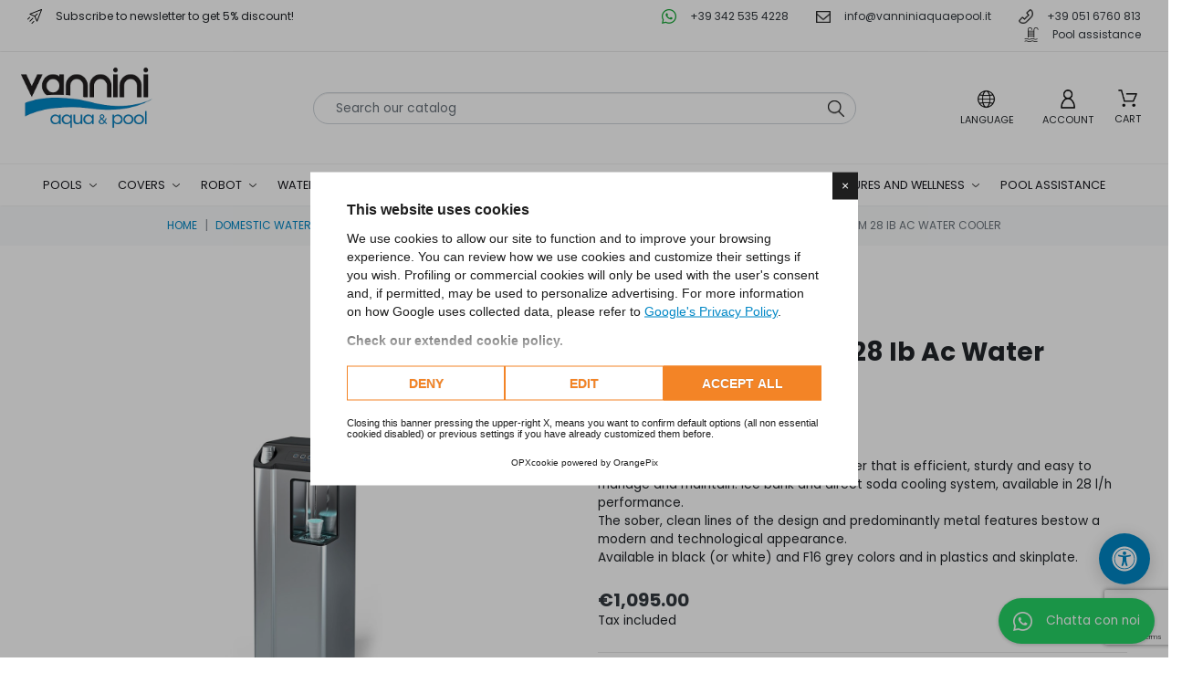

--- FILE ---
content_type: text/html; charset=utf-8
request_url: https://www.vanniniaquaepool.it/en/refrigerators-for-offices-and-waiting-rooms/1462-aquality-premium-28-ib-ac-water-cooler.html
body_size: 31683
content:
<!doctype html>
<html lang="en" id="vannini">

  <head>
    
      
  <style>
    /* poppins-regular - latin */
    @font-face {
        font-display: swap;
        /* Check https://developer.mozilla.org/en-US/docs/Web/CSS/@font-face/font-display for other options. */
        font-family: 'Poppins';
        font-style: normal;
        font-weight: 400;
        src: url('https://www.vanniniaquaepool.it/themes/orange-theme-8/assets/fonts/poppins-v20-latin-regular.woff2') format('woff2');
        /* Chrome 36+, Opera 23+, Firefox 39+, Safari 12+, iOS 10+ */
    }

    /* poppins-700 - latin */
    @font-face {
        font-display: swap;
        /* Check https://developer.mozilla.org/en-US/docs/Web/CSS/@font-face/font-display for other options. */
        font-family: 'Poppins';
        font-style: normal;
        font-weight: 700;
        src: url('https://www.vanniniaquaepool.it/themes/orange-theme-8/assets/fonts/poppins-v20-latin-700.woff2') format('woff2');
        /* Chrome 36+, Opera 23+, Firefox 39+, Safari 12+, iOS 10+ */
    }
</style>

  <meta charset="utf-8">
  <script type="text/javascript">
  window.opx_cookie_allow_recaptcha = true
  YETT_WHITELIST = [
   /recaptcha/,
   /af_form/,
   /paypal/,
   /add-to-cart-or-refresh/,
   /search-widget/,
   /login-form/,
   /address-form/,
 /js-delivery/,
 /ps_checkout-hosted-fields-form/,
 /conditions-to-approve/,
 /payment-payment-option-\d+-form/,
 /payplug.com/,
   /scalapay/,
  ] 
</script>
<script 
   src="https://cdn.orangepix.it/cookie/opx_cookie_gold.min.js"
   type="application/javascript"
   data-use-gconsent
   charset="utf-8"
   data-lang="en"
   data-cookiepolicy="https://www.vanniniaquaepool.it/en/content/6-terms-and-conditions"
   data-cookie-register="https://www.vanniniaquaepool.it/en/module/opxcookie/register?ajax=1"
 ></script>

  <meta http-equiv="x-ua-compatible" content="ie=edge">



  <title>Buy Aquality Premium 28 Ib Ac Water Cooler online</title>
<script data-keepinline="true">
    var cdcGtmApi = '//www.vanniniaquaepool.it/en/module/cdc_googletagmanager/async';
    var ajaxShippingEvent = 1;
    var ajaxPaymentEvent = 1;

/* datalayer */
dataLayer = window.dataLayer || [];
    let cdcDatalayer = {"pageCategory":"product","event":"view_item","ecommerce":{"currency":"EUR","items":[{"item_name":"Aquality Premium 28 Ib Ac Water Cooler","item_id":"1462-2615","price":"897.54","price_tax_exc":"897.54","price_tax_inc":"1095","item_brand":"Cosmetal","item_category":"Domestic water","item_category2":"Water refrigerators","item_category3":"Refrigerators for Offices and Waiting rooms","item_variant":"Grey/black","quantity":1,"google_business_vertical":"retail"}],"value":"897.54"},"google_tag_params":{"ecomm_pagetype":"product","ecomm_prodid":"1462-2615","ecomm_totalvalue":1095,"ecomm_totalvalue_tax_exc":897.54,"ecomm_category":"Refrigerators for Offices and Waiting rooms"},"userLogged":0,"userId":"guest_184187"};
    dataLayer.push(cdcDatalayer);

/* call to GTM Tag */
(function(w,d,s,l,i){w[l]=w[l]||[];w[l].push({'gtm.start':
new Date().getTime(),event:'gtm.js'});var f=d.getElementsByTagName(s)[0],
j=d.createElement(s),dl=l!='dataLayer'?'&l='+l:'';j.async=true;j.src=
'https://www.googletagmanager.com/gtm.js?id='+i+dl;f.parentNode.insertBefore(j,f);
})(window,document,'script','dataLayer','GTM-NJJMG4Q');

/* async call to avoid cache system for dynamic data */
dataLayer.push({
  'event': 'datalayer_ready'
});
</script><link rel="preconnect" href="https://fonts.googleapis.com">
<link rel="preconnect" href="https://fonts.gstatic.com" crossorigin>

  <meta name="description" content="Features. Sturdiness and reliability: The external metal casing available with either skinplate and stainless steel, provides sturdiness">
  <meta name="keywords" content="buy, online shopping, water, cooler, available, inside, hygiene, barrier, safety, protected, sturdiness, taps, temperature">
        
      <link rel="canonical" href="https://www.vanniniaquaepool.it/en/refrigerators-for-offices-and-waiting-rooms/1462-aquality-premium-28-ib-ac-water-cooler.html">
    
  
    <link rel="alternate" href="https://www.vanniniaquaepool.it/it/refrigeratori-per-uffici-e-sale-di-attesa/1462-refrigeratore-d-acqua-aquality-premium-28-ib-ac.html" hreflang="x-default" />   
                  <link rel="alternate" href="https://www.vanniniaquaepool.it/it/refrigeratori-per-uffici-e-sale-di-attesa/1462-refrigeratore-d-acqua-aquality-premium-28-ib-ac.html" hreflang="it">
              <link rel="alternate" href="https://www.vanniniaquaepool.it/en/refrigerators-for-offices-and-waiting-rooms/1462-aquality-premium-28-ib-ac-water-cooler.html" hreflang="en-us">
            
   
 
  <meta property="og:type" content="product"/>
  <meta property="twitter:card" content="product" />

<meta property="og:title" content="Buy Aquality Premium 28 Ib Ac Water Cooler online"/>
<meta property="twitter:title" content="Buy Aquality Premium 28 Ib Ac Water Cooler online" />

<meta property="og:description" content="Features. Sturdiness and reliability: The external metal casing available with either skinplate and stainless steel, provides sturdiness"/>
<meta property="twitter:description" content="Features. Sturdiness and reliability: The external metal casing available with either skinplate and stainless steel, provides sturdiness" />

<meta property="og:url" content="https://www.vanniniaquaepool.it/en/refrigerators-for-offices-and-waiting-rooms/1462-aquality-premium-28-ib-ac-water-cooler.html"/>
<meta property="twitter:url" content="https://www.vanniniaquaepool.it/en/refrigerators-for-offices-and-waiting-rooms/1462-aquality-premium-28-ib-ac-water-cooler.html" />

<meta property="og:site_name" content="Vannini Aqua&amp;Pool"/>
<meta property="twitter:url" content="Vannini Aqua&amp;Pool" />

<meta property="twitter:site" content="Vannini Aqua&amp;Pool"/>
<meta property="twitter:creator" content="Vannini Aqua&amp;Pool"/>
<meta property="twitter:domain" content="https://www.vanniniaquaepool.it/"/>


  
          <meta property="og:price:amount" content="1095">
      <meta property="product:price:amount" content="1095" />
      <meta property="twitter:product:price:amount" content="1095">

      <meta property="og:price:currency" content="EUR">
      <meta property="product:price:currency" content="EUR" />
      <meta property="twitter:product:price:currency" content="EUR">
                    <meta property="product:brand" content="Cosmetal" />
      <meta property="twitter:product:brand" content="Cosmetal">
        <meta property="og:availability" content="instock" />
  

            <meta property="og:image" content="https://www.vanniniaquaepool.it/2646-large_default/aquality-premium-28-ib-ac-water-cooler.jpg"/>
      <meta property="twitter:image" content="https://www.vanniniaquaepool.it/2646-large_default/aquality-premium-28-ib-ac-water-cooler.jpg"/>
          <meta property="og:image" content="https://www.vanniniaquaepool.it/2645-large_default/aquality-premium-28-ib-ac-water-cooler.jpg"/>
      <meta property="twitter:image" content="https://www.vanniniaquaepool.it/2645-large_default/aquality-premium-28-ib-ac-water-cooler.jpg"/>
        <meta property="og:image:height" content="1200"/>
    <meta property="og:image:width" content="1200"/>
   
 
<script type="application/ld+json">
  {
    "@context": "https://schema.org",
    "@type": "Organization",
    "name": "Vannini Aqua&Pool S.r.l",
    "alternateName": "Vannini Piscine",
    "url": "https://www.vanniniaquaepool.it/en/",
    "logo": "https://www.vanniniaquaepool.it/themes/orange-theme-8/assets/img/logo.png",
    "sameAs": [
      "https://www.vanninipiscine.it/",
      "https://www.facebook.com/vannini.aquaepool",
      "https://www.instagram.com/vanniniaqua/",
      "https://twitter.com/aquaepool",
      "https://www.youtube.com/user/masslau1974"
    ]
  }
</script>

<script type="application/ld+json">
  {
    "@context": "https://schema.org",
    "@type": "LocalBusiness",
    "name": "Vannini Aqua&Pool S.r.l",
    "image": "https://www.vanniniaquaepool.it/themes/orange-theme-8/assets/img/logo.png",
    "@id": "",
    "url": "https://www.vanniniaquaepool.it/en/",
    "telephone": "+39 051 6760 813",
    "priceRange": "1-20000",
    "address": {
      "@type": "PostalAddress",
      "streetAddress": "Via Ippolito Nievo, 4/2 40069 Zola Predosa (Bologna) Italia",
      "addressLocality": "Bologna",
      "postalCode": "40069",
      "addressCountry": "IT"
    },
    "geo": {
      "@type": "GeoCoordinates",
      "latitude": 44.4876304,
      "longitude": 11.237873
    },
    "openingHoursSpecification": [{
      "@type": "OpeningHoursSpecification",
      "dayOfWeek": [
        "Monday",
        "Tuesday",
        "Wednesday",
        "Thursday",
        "Friday",
        "Saturday"
      ],
      "opens": "09:00",
      "closes": "12:30"
    },{
      "@type": "OpeningHoursSpecification",
      "dayOfWeek": [
        "Friday",
        "Thursday",
        "Wednesday",
        "Tuesday",
        "Monday"
      ],
      "opens": "15:00",
      "closes": "18:00"
    }],
    "sameAs": [
      "https://www.vanninipiscine.it/",
      "https://www.facebook.com/vannini.aquaepool",
      "https://www.instagram.com/vanniniaqua/",
      "https://twitter.com/aquaepool",
      "https://www.youtube.com/user/masslau1974"
    ] 
  }
</script>
  
  
 
 <script type="application/ld+json">
 {
     "@context":"http://schema.org",
     "@type":"WebPage",
     "isPartOf": {
         "@type":"WebSite",
         "url":  "https://www.vanniniaquaepool.it/en/",
         "name": "Vannini Aqua&amp;Pool"
     },
     "name": "Buy Aquality Premium 28 Ib Ac Water Cooler online",
     "url":  "https://www.vanniniaquaepool.it/en/refrigerators-for-offices-and-waiting-rooms/1462-aquality-premium-28-ib-ac-water-cooler.html",
     "potentialAction": {
       "@type": "SearchAction",
       "target": "https://www.vanniniaquaepool.it//ricerca?controller=search&s={search_term_string}",
       "query-input": "required name=search_term_string"
     }
 }
</script>

       <script type="application/ld+json">
     {
     "@context": "http://schema.org/",
     "@type": "Product",
     "name": "Aquality Premium 28 Ib Ac Water Cooler",
     "description": "Features. Sturdiness and reliability: The external metal casing available with either skinplate and stainless steel, provides sturdiness",
     "category": "Refrigerators for Offices and Waiting rooms",
     "image" :"https://www.vanniniaquaepool.it/2646-medium_default/aquality-premium-28-ib-ac-water-cooler.jpg",     "sku": "CS-AQUALITY28IBAC",            "mpn": "CS-AQUALITY28IBAC",
          "brand": {
         "@type": "Thing",
         "name": "Cosmetal"
     },               "weight": {
         "@context": "https://schema.org",
         "@type": "QuantitativeValue",
         "value": "45.000000",
         "unitCode": "kg"
     },             "offers": {
         "@type": "Offer",
         "priceCurrency": "EUR",
         "name": "Aquality Premium 28 Ib Ac Water Cooler",
         "price": "1095",
         "url": "https://www.vanniniaquaepool.it/en/refrigerators-for-offices-and-waiting-rooms/1462-2615-aquality-premium-28-ib-ac-water-cooler.html#/407-cosmetal_h20my_colors-grey_black",
         "priceValidUntil": "2026-02-12",
                  "image": ["https://www.vanniniaquaepool.it/2646-large_default/aquality-premium-28-ib-ac-water-cooler.jpg","https://www.vanniniaquaepool.it/2645-large_default/aquality-premium-28-ib-ac-water-cooler.jpg"],
                             "mpn": "CS-AQUALITY28IBAC",
                  "sku": "CS-AQUALITY28IBAC",
                           "availability": "http://schema.org/InStock",
         "seller": {
             "@type": "Organization",
             "name": "Vannini Aqua&amp;Pool"
         }
     }
      }
     </script>
    <script type="application/ld+json">
     {
     "@context": "https://schema.org",
     "@type": "BreadcrumbList",
     "itemListElement": [
          {
     "@type": "ListItem",
     "position": 1,
     "name": "Home",
     "item": "https://www.vanniniaquaepool.it/en/"
     },          {
     "@type": "ListItem",
     "position": 2,
     "name": "Domestic water",
     "item": "https://www.vanniniaquaepool.it/en/17-domestic-water"
     },          {
     "@type": "ListItem",
     "position": 3,
     "name": "Water refrigerators",
     "item": "https://www.vanniniaquaepool.it/en/83-water-refrigerators"
     },          {
     "@type": "ListItem",
     "position": 4,
     "name": "Refrigerators for Offices and Waiting rooms",
     "item": "https://www.vanniniaquaepool.it/en/85-refrigerators-for-offices-and-waiting-rooms"
     },          {
     "@type": "ListItem",
     "position": 5,
     "name": "Aquality Premium 28 Ib Ac Water Cooler",
     "item": "https://www.vanniniaquaepool.it/en/refrigerators-for-offices-and-waiting-rooms/1462-aquality-premium-28-ib-ac-water-cooler.html"
     }     ]
     }
  </script>
 




  



  <meta name="viewport" content="width=device-width, initial-scale=1">



  <link rel="icon" type="image/vnd.microsoft.icon" href="https://www.vanniniaquaepool.it/img/favicon.ico?1709644494">
  <link rel="shortcut icon" type="image/x-icon" href="https://www.vanniniaquaepool.it/img/favicon.ico?1709644494">



    <link rel="stylesheet" href="https://www.vanniniaquaepool.it/themes/orange-theme-8/assets/css/theme.css" type="text/css" media="all">
  <link rel="stylesheet" href="https://www.vanniniaquaepool.it/modules/blockreassurance/views/dist/front.css" type="text/css" media="all">
  <link rel="stylesheet" href="https://www.vanniniaquaepool.it/modules/opxblocks/views/css/front.css" type="text/css" media="all">
  <link rel="stylesheet" href="/modules/ps_checkout/views/css/payments.css?version=4.0.0" type="text/css" media="all">
  <link rel="stylesheet" href="https://www.vanniniaquaepool.it/modules/arproductlists/views/css/owl.carousel.min.css" type="text/css" media="all">
  <link rel="stylesheet" href="https://www.vanniniaquaepool.it/modules/arproductlists/views/css/owl.theme.default.min.css" type="text/css" media="all">
  <link rel="stylesheet" href="https://www.vanniniaquaepool.it/themes/orange-theme-8/modules/arproductlists/views/css/styles.css" type="text/css" media="all">
  <link rel="stylesheet" href="https://www.vanniniaquaepool.it/modules/arproductlists/views/css/generated.min.css" type="text/css" media="all">
  <link rel="stylesheet" href="https://www.vanniniaquaepool.it/modules/ets_contactform7/views/css/date.css" type="text/css" media="all">
  <link rel="stylesheet" href="https://www.vanniniaquaepool.it/modules/ets_contactform7/views/css/style.css" type="text/css" media="all">
  <link rel="stylesheet" href="https://www.vanniniaquaepool.it/modules/fullinvoiceaddress/views/css/front.css" type="text/css" media="all">
  <link rel="stylesheet" href="https://www.vanniniaquaepool.it/modules/facebookpsconnect/views/css/hook.css" type="text/css" media="all">
  <link rel="stylesheet" href="https://www.vanniniaquaepool.it/modules/facebookpsconnect/views/css/connectors.css" type="text/css" media="all">
  <link rel="stylesheet" href="https://www.vanniniaquaepool.it/modules/facebookpsconnect/views/css/bootstrap-social.css" type="text/css" media="all">
  <link rel="stylesheet" href="https://www.vanniniaquaepool.it/modules/payplug/views//css/front-v4.17.2.css" type="text/css" media="all">
  <link rel="stylesheet" href="https://www.vanniniaquaepool.it/js/jquery/ui/themes/base/minified/jquery-ui.min.css" type="text/css" media="all">
  <link rel="stylesheet" href="https://www.vanniniaquaepool.it/js/jquery/plugins/timepicker/jquery-ui-timepicker-addon.css" type="text/css" media="all">
  <link rel="stylesheet" href="https://www.vanniniaquaepool.it/js/jquery/ui/themes/base/minified/jquery.ui.theme.min.css" type="text/css" media="all">
  <link rel="stylesheet" href="https://www.vanniniaquaepool.it/js/jquery/plugins/fancybox/jquery.fancybox.css" type="text/css" media="all">
  <link rel="stylesheet" href="https://www.vanniniaquaepool.it/modules/opxslider/views/css/opxslider.css" type="text/css" media="all">
  <link rel="stylesheet" href="https://www.vanniniaquaepool.it/modules/an_megamenu/views/css/front.css" type="text/css" media="all">
  <link rel="stylesheet" href="https://www.vanniniaquaepool.it/modules/opximagesblock/views/css/banners.css" type="text/css" media="all">
  <link rel="stylesheet" href="https://www.vanniniaquaepool.it/modules/ps_searchbarjqauto/views/css/jquery.auto-complete.css" type="text/css" media="all">
  <link rel="stylesheet" href="https://www.vanniniaquaepool.it/modules/gm_omniprice/views/css/gm_omniprice.css" type="text/css" media="all">
  <link rel="stylesheet" href="https://www.vanniniaquaepool.it/modules/findomestic_payments/views/css/fp.css" type="text/css" media="all">
  <link rel="stylesheet" href="https://www.vanniniaquaepool.it/themes/orange-theme-8/assets/css/custom.css" type="text/css" media="all">



  

  <script type="text/javascript">
        var PAYPLUG_DOMAIN = "https:\/\/secure.payplug.com";
        var applePayIdCart = null;
        var applePayMerchantSessionAjaxURL = "https:\/\/www.vanniniaquaepool.it\/en\/module\/payplug\/dispatcher";
        var applePayPaymentAjaxURL = "https:\/\/www.vanniniaquaepool.it\/en\/module\/payplug\/validation";
        var applePayPaymentRequestAjaxURL = "https:\/\/www.vanniniaquaepool.it\/en\/module\/payplug\/applepaypaymentrequest";
        var btSl = {"ajaxUrl":"https:\/\/www.vanniniaquaepool.it\/en\/module\/facebookpsconnect\/ajax","token":"90b08eeaccc104a3f74004d8e073194d"};
        var is_sandbox_mode = false;
        var module_name = "payplug";
        var payplug_ajax_url = "https:\/\/www.vanniniaquaepool.it\/en\/module\/payplug\/ajax";
        var payplug_transaction_error_message = "    <div class=\"payplugMsg_wrapper\">\n                                    <p  class=\"payplugMsg_error\" >The transaction was not completed and your card was not charged.<\/p>\n                                        <button type=\"button\" class=\"payplugMsg_button\" name=\"card_deleted\">Ok<\/button>\n        \n            <\/div>\n";
        var pixel_ids = "800834000253656";
        var pp_custom_add_to_cart = "";
        var prestashop = {"cart":{"products":[],"totals":{"total":{"type":"total","label":"Total","amount":0,"value":"\u20ac0.00"},"total_including_tax":{"type":"total","label":"Total (tax incl.)","amount":0,"value":"\u20ac0.00"},"total_excluding_tax":{"type":"total","label":"Total (tax excl.)","amount":0,"value":"\u20ac0.00"}},"subtotals":{"products":{"type":"products","label":"Subtotal","amount":0,"value":"\u20ac0.00"},"discounts":null,"shipping":{"type":"shipping","label":"Shipping","amount":0,"value":""},"tax":null},"products_count":0,"summary_string":"0 items","vouchers":{"allowed":1,"added":[]},"discounts":[],"minimalPurchase":0,"minimalPurchaseRequired":""},"currency":{"id":1,"name":"Euro","iso_code":"EUR","iso_code_num":"978","sign":"\u20ac"},"customer":{"lastname":null,"firstname":null,"email":null,"birthday":null,"newsletter":null,"newsletter_date_add":null,"optin":null,"website":null,"company":null,"siret":null,"ape":null,"is_logged":false,"gender":{"type":null,"name":null},"addresses":[]},"country":{"id_zone":9,"id_currency":0,"call_prefix":39,"iso_code":"IT","active":"1","contains_states":"1","need_identification_number":"1","need_zip_code":"1","zip_code_format":"NNNNN","display_tax_label":"1","name":"Italia","id":10},"language":{"name":"English (English)","iso_code":"en","locale":"en-US","language_code":"en-us","active":"1","is_rtl":"0","date_format_lite":"m\/d\/Y","date_format_full":"m\/d\/Y H:i:s","id":2},"page":{"title":"","canonical":"https:\/\/www.vanniniaquaepool.it\/en\/refrigerators-for-offices-and-waiting-rooms\/1462-aquality-premium-28-ib-ac-water-cooler.html","meta":{"title":"Buy Aquality Premium 28 Ib Ac Water Cooler online","description":"Features. Sturdiness and reliability: The external metal casing available with either skinplate and stainless steel, provides sturdiness","keywords":"buy, online shopping, water, cooler, available, inside, hygiene, barrier, safety, protected, sturdiness, taps, temperature","robots":"index"},"page_name":"product","body_classes":{"lang-en":true,"lang-rtl":false,"country-IT":true,"currency-EUR":true,"layout-full-width":true,"page-product":true,"tax-display-enabled":true,"page-customer-account":false,"product-id-1462":true,"product-Aquality Premium 28 Ib Ac Water Cooler":true,"product-id-category-85":true,"product-id-manufacturer-27":true,"product-id-supplier-0":true,"product-available-for-order":true},"admin_notifications":[],"password-policy":{"feedbacks":{"0":"Very weak","1":"Weak","2":"Average","3":"Strong","4":"Very strong","Straight rows of keys are easy to guess":"Straight rows of keys are easy to guess","Short keyboard patterns are easy to guess":"Short keyboard patterns are easy to guess","Use a longer keyboard pattern with more turns":"Use a longer keyboard pattern with more turns","Repeats like \"aaa\" are easy to guess":"Repeats like \"aaa\" are easy to guess","Repeats like \"abcabcabc\" are only slightly harder to guess than \"abc\"":"Repeats like \"abcabcabc\" are only slightly harder to guess than \"abc\"","Sequences like abc or 6543 are easy to guess":"Sequences like \"abc\" or \"6543\" are easy to guess.","Recent years are easy to guess":"Recent years are easy to guess","Dates are often easy to guess":"Dates are often easy to guess","This is a top-10 common password":"This is a top-10 common password","This is a top-100 common password":"This is a top-100 common password","This is a very common password":"This is a very common password","This is similar to a commonly used password":"This is similar to a commonly used password","A word by itself is easy to guess":"A word by itself is easy to guess","Names and surnames by themselves are easy to guess":"Names and surnames by themselves are easy to guess","Common names and surnames are easy to guess":"Common names and surnames are easy to guess","Use a few words, avoid common phrases":"Use a few words, avoid common phrases","No need for symbols, digits, or uppercase letters":"No need for symbols, digits, or uppercase letters","Avoid repeated words and characters":"Avoid repeated words and characters","Avoid sequences":"Avoid sequences","Avoid recent years":"Avoid recent years","Avoid years that are associated with you":"Avoid years that are associated with you","Avoid dates and years that are associated with you":"Avoid dates and years that are associated with you","Capitalization doesn't help very much":"Capitalization doesn't help very much","All-uppercase is almost as easy to guess as all-lowercase":"All-uppercase is almost as easy to guess as all-lowercase","Reversed words aren't much harder to guess":"Reversed words aren't much harder to guess","Predictable substitutions like '@' instead of 'a' don't help very much":"Predictable substitutions like \"@\" instead of \"a\" don't help very much.","Add another word or two. Uncommon words are better.":"Add another word or two. Uncommon words are better."}}},"shop":{"name":"Vannini Aqua&Pool","logo":"https:\/\/www.vanniniaquaepool.it\/img\/logo-1709644494.jpg","stores_icon":"https:\/\/www.vanniniaquaepool.it\/img\/logo_stores.png","favicon":"https:\/\/www.vanniniaquaepool.it\/img\/favicon.ico"},"core_js_public_path":"\/themes\/","urls":{"base_url":"https:\/\/www.vanniniaquaepool.it\/","current_url":"https:\/\/www.vanniniaquaepool.it\/en\/refrigerators-for-offices-and-waiting-rooms\/1462-aquality-premium-28-ib-ac-water-cooler.html","shop_domain_url":"https:\/\/www.vanniniaquaepool.it","img_ps_url":"https:\/\/www.vanniniaquaepool.it\/img\/","img_cat_url":"https:\/\/www.vanniniaquaepool.it\/img\/c\/","img_lang_url":"https:\/\/www.vanniniaquaepool.it\/img\/l\/","img_prod_url":"https:\/\/www.vanniniaquaepool.it\/img\/p\/","img_manu_url":"https:\/\/www.vanniniaquaepool.it\/img\/m\/","img_sup_url":"https:\/\/www.vanniniaquaepool.it\/img\/su\/","img_ship_url":"https:\/\/www.vanniniaquaepool.it\/img\/s\/","img_store_url":"https:\/\/www.vanniniaquaepool.it\/img\/st\/","img_col_url":"https:\/\/www.vanniniaquaepool.it\/img\/co\/","img_url":"https:\/\/www.vanniniaquaepool.it\/themes\/orange-theme-8\/assets\/img\/","css_url":"https:\/\/www.vanniniaquaepool.it\/themes\/orange-theme-8\/assets\/css\/","js_url":"https:\/\/www.vanniniaquaepool.it\/themes\/orange-theme-8\/assets\/js\/","pic_url":"https:\/\/www.vanniniaquaepool.it\/upload\/","theme_assets":"https:\/\/www.vanniniaquaepool.it\/themes\/orange-theme-8\/assets\/","theme_dir":"https:\/\/www.vanniniaquaepool.it\/themes\/orange-theme-8\/","pages":{"address":"https:\/\/www.vanniniaquaepool.it\/en\/address","addresses":"https:\/\/www.vanniniaquaepool.it\/en\/addresses","authentication":"https:\/\/www.vanniniaquaepool.it\/en\/login","manufacturer":"https:\/\/www.vanniniaquaepool.it\/en\/brands","cart":"https:\/\/www.vanniniaquaepool.it\/en\/cart","category":"https:\/\/www.vanniniaquaepool.it\/en\/index.php?controller=category","cms":"https:\/\/www.vanniniaquaepool.it\/en\/index.php?controller=cms","contact":"https:\/\/www.vanniniaquaepool.it\/en\/contact-us","discount":"https:\/\/www.vanniniaquaepool.it\/en\/discount","guest_tracking":"https:\/\/www.vanniniaquaepool.it\/en\/guest-tracking","history":"https:\/\/www.vanniniaquaepool.it\/en\/order-history","identity":"https:\/\/www.vanniniaquaepool.it\/en\/identity","index":"https:\/\/www.vanniniaquaepool.it\/en\/","my_account":"https:\/\/www.vanniniaquaepool.it\/en\/account","order_confirmation":"https:\/\/www.vanniniaquaepool.it\/en\/order-confirmation","order_detail":"https:\/\/www.vanniniaquaepool.it\/en\/index.php?controller=order-detail","order_follow":"https:\/\/www.vanniniaquaepool.it\/en\/order-follow","order":"https:\/\/www.vanniniaquaepool.it\/en\/order","order_return":"https:\/\/www.vanniniaquaepool.it\/en\/index.php?controller=order-return","order_slip":"https:\/\/www.vanniniaquaepool.it\/en\/credit-slip","pagenotfound":"https:\/\/www.vanniniaquaepool.it\/en\/page-not-found","password":"https:\/\/www.vanniniaquaepool.it\/en\/password-recovery","pdf_invoice":"https:\/\/www.vanniniaquaepool.it\/en\/index.php?controller=pdf-invoice","pdf_order_return":"https:\/\/www.vanniniaquaepool.it\/en\/index.php?controller=pdf-order-return","pdf_order_slip":"https:\/\/www.vanniniaquaepool.it\/en\/index.php?controller=pdf-order-slip","prices_drop":"https:\/\/www.vanniniaquaepool.it\/en\/prices-drop","product":"https:\/\/www.vanniniaquaepool.it\/en\/index.php?controller=product","registration":"https:\/\/www.vanniniaquaepool.it\/en\/index.php?controller=registration","search":"https:\/\/www.vanniniaquaepool.it\/en\/search","sitemap":"https:\/\/www.vanniniaquaepool.it\/en\/sitemap","stores":"https:\/\/www.vanniniaquaepool.it\/en\/stores","supplier":"https:\/\/www.vanniniaquaepool.it\/en\/supplier","new_products":"https:\/\/www.vanniniaquaepool.it\/en\/new-products","brands":"https:\/\/www.vanniniaquaepool.it\/en\/brands","register":"https:\/\/www.vanniniaquaepool.it\/en\/index.php?controller=registration","order_login":"https:\/\/www.vanniniaquaepool.it\/en\/order?login=1"},"alternative_langs":{"it":"https:\/\/www.vanniniaquaepool.it\/it\/refrigeratori-per-uffici-e-sale-di-attesa\/1462-refrigeratore-d-acqua-aquality-premium-28-ib-ac.html","en-us":"https:\/\/www.vanniniaquaepool.it\/en\/refrigerators-for-offices-and-waiting-rooms\/1462-aquality-premium-28-ib-ac-water-cooler.html"},"actions":{"logout":"https:\/\/www.vanniniaquaepool.it\/en\/?mylogout="},"no_picture_image":{"bySize":{"cart_default":{"url":"https:\/\/www.vanniniaquaepool.it\/img\/p\/en-default-cart_default.jpg","width":50,"height":50},"home_default":{"url":"https:\/\/www.vanniniaquaepool.it\/img\/p\/en-default-home_default.jpg","width":200,"height":200},"small_default":{"url":"https:\/\/www.vanniniaquaepool.it\/img\/p\/en-default-small_default.jpg","width":250,"height":250},"medium_default":{"url":"https:\/\/www.vanniniaquaepool.it\/img\/p\/en-default-medium_default.jpg","width":600,"height":600},"large_default":{"url":"https:\/\/www.vanniniaquaepool.it\/img\/p\/en-default-large_default.jpg","width":1200,"height":1200}},"small":{"url":"https:\/\/www.vanniniaquaepool.it\/img\/p\/en-default-cart_default.jpg","width":50,"height":50},"medium":{"url":"https:\/\/www.vanniniaquaepool.it\/img\/p\/en-default-small_default.jpg","width":250,"height":250},"large":{"url":"https:\/\/www.vanniniaquaepool.it\/img\/p\/en-default-large_default.jpg","width":1200,"height":1200},"legend":""}},"configuration":{"display_taxes_label":true,"display_prices_tax_incl":true,"is_catalog":false,"show_prices":true,"opt_in":{"partner":false},"quantity_discount":{"type":"discount","label":"Unit discount"},"voucher_enabled":1,"return_enabled":0},"field_required":[],"breadcrumb":{"links":[{"title":"Home","url":"https:\/\/www.vanniniaquaepool.it\/en\/"},{"title":"Domestic water","url":"https:\/\/www.vanniniaquaepool.it\/en\/17-domestic-water"},{"title":"Water refrigerators","url":"https:\/\/www.vanniniaquaepool.it\/en\/83-water-refrigerators"},{"title":"Refrigerators for Offices and Waiting rooms","url":"https:\/\/www.vanniniaquaepool.it\/en\/85-refrigerators-for-offices-and-waiting-rooms"},{"title":"Aquality Premium 28 Ib Ac Water Cooler","url":"https:\/\/www.vanniniaquaepool.it\/en\/refrigerators-for-offices-and-waiting-rooms\/1462-aquality-premium-28-ib-ac-water-cooler.html"}],"count":5},"link":{"protocol_link":"https:\/\/","protocol_content":"https:\/\/"},"time":1769609490,"static_token":"90b08eeaccc104a3f74004d8e073194d","token":"1c953cb957238757c6269934c338f9ad","debug":false};
        var ps_checkout3dsEnabled = true;
        var ps_checkoutAutoRenderDisabled = false;
        var ps_checkoutCancelUrl = "https:\/\/www.vanniniaquaepool.it\/en\/module\/ps_checkout\/cancel";
        var ps_checkoutCardBrands = ["MASTERCARD","VISA","AMEX"];
        var ps_checkoutCardFundingSourceImg = "\/modules\/ps_checkout\/views\/img\/payment-cards.png";
        var ps_checkoutCardLogos = {"AMEX":"\/modules\/ps_checkout\/views\/img\/amex.svg","CB_NATIONALE":"\/modules\/ps_checkout\/views\/img\/cb.svg","DINERS":"\/modules\/ps_checkout\/views\/img\/diners.svg","DISCOVER":"\/modules\/ps_checkout\/views\/img\/discover.svg","JCB":"\/modules\/ps_checkout\/views\/img\/jcb.svg","MAESTRO":"\/modules\/ps_checkout\/views\/img\/maestro.svg","MASTERCARD":"\/modules\/ps_checkout\/views\/img\/mastercard.svg","UNIONPAY":"\/modules\/ps_checkout\/views\/img\/unionpay.svg","VISA":"\/modules\/ps_checkout\/views\/img\/visa.svg"};
        var ps_checkoutCartProductCount = 0;
        var ps_checkoutCheckUrl = "https:\/\/www.vanniniaquaepool.it\/en\/module\/ps_checkout\/check";
        var ps_checkoutCheckoutTranslations = {"checkout.go.back.link.title":"Go back to the Checkout","checkout.go.back.label":"Checkout","checkout.card.payment":"Card payment","checkout.page.heading":"Order summary","checkout.cart.empty":"Your shopping cart is empty.","checkout.page.subheading.card":"Card","checkout.page.subheading.paypal":"PayPal","checkout.payment.by.card":"You have chosen to pay by Card.","checkout.payment.by.paypal":"You have chosen to pay by PayPal.","checkout.order.summary":"Here is a short summary of your order:","checkout.order.amount.total":"The total amount of your order comes to","checkout.order.included.tax":"(tax incl.)","checkout.order.confirm.label":"Please confirm your order by clicking &quot;I confirm my order&quot;.","paypal.hosted-fields.label.card-name":"Card holder name","paypal.hosted-fields.placeholder.card-name":"Card holder name","paypal.hosted-fields.label.card-number":"Card number","paypal.hosted-fields.placeholder.card-number":"Card number","paypal.hosted-fields.label.expiration-date":"Expiry date","paypal.hosted-fields.placeholder.expiration-date":"MM\/YY","paypal.hosted-fields.label.cvv":"CVC","paypal.hosted-fields.placeholder.cvv":"XXX","payment-method-logos.title":"100% secure payments","express-button.cart.separator":"or","express-button.checkout.express-checkout":"Express Checkout","error.paypal-sdk":"No PayPal Javascript SDK Instance","checkout.payment.others.link.label":"Other payment methods","checkout.payment.others.confirm.button.label":"I confirm my order","checkout.form.error.label":"There was an error during the payment. Please try again or contact the support.","loader-component.label.header":"Thanks for your purchase!","loader-component.label.body":"Please wait, we are processing your payment","error.paypal-sdk.contingency.cancel":"Card holder authentication canceled, please choose another payment method or try again.","error.paypal-sdk.contingency.error":"An error occurred on card holder authentication, please choose another payment method or try again.","error.paypal-sdk.contingency.failure":"Card holder authentication failed, please choose another payment method or try again.","error.paypal-sdk.contingency.unknown":"Card holder authentication cannot be checked, please choose another payment method or try again.","ok":"Ok","cancel":"Cancel","checkout.payment.token.delete.modal.header":"Delete this payment method?","checkout.payment.token.delete.modal.content":"The following payment method will be deleted from your account:","checkout.payment.token.delete.modal.confirm-button":"Delete payment method","checkout.payment.loader.processing-request":"Please wait, we are processing your request"};
        var ps_checkoutCheckoutUrl = "https:\/\/www.vanniniaquaepool.it\/en\/order";
        var ps_checkoutConfirmUrl = "https:\/\/www.vanniniaquaepool.it\/en\/order-confirmation";
        var ps_checkoutCreateUrl = "https:\/\/www.vanniniaquaepool.it\/en\/module\/ps_checkout\/create";
        var ps_checkoutCspNonce = "";
        var ps_checkoutExpressCheckoutCartEnabled = false;
        var ps_checkoutExpressCheckoutOrderEnabled = false;
        var ps_checkoutExpressCheckoutProductEnabled = false;
        var ps_checkoutExpressCheckoutSelected = false;
        var ps_checkoutExpressCheckoutUrl = "https:\/\/www.vanniniaquaepool.it\/en\/module\/ps_checkout\/ExpressCheckout";
        var ps_checkoutFundingSource = "paypal";
        var ps_checkoutFundingSourcesSorted = ["paypal","paylater"];
        var ps_checkoutHostedFieldsContingencies = "SCA_WHEN_REQUIRED";
        var ps_checkoutHostedFieldsEnabled = false;
        var ps_checkoutHostedFieldsSelected = false;
        var ps_checkoutIconsPath = "\/modules\/ps_checkout\/views\/img\/icons\/";
        var ps_checkoutLoaderImage = "\/modules\/ps_checkout\/views\/img\/loader.svg";
        var ps_checkoutPartnerAttributionId = "PrestaShop_Cart_PSXO_PSDownload";
        var ps_checkoutPayLaterCartPageButtonEnabled = false;
        var ps_checkoutPayLaterCategoryPageBannerEnabled = false;
        var ps_checkoutPayLaterHomePageBannerEnabled = false;
        var ps_checkoutPayLaterOrderPageBannerEnabled = false;
        var ps_checkoutPayLaterOrderPageButtonEnabled = false;
        var ps_checkoutPayLaterOrderPageMessageEnabled = false;
        var ps_checkoutPayLaterProductPageBannerEnabled = false;
        var ps_checkoutPayLaterProductPageButtonEnabled = false;
        var ps_checkoutPayLaterProductPageMessageEnabled = false;
        var ps_checkoutPayPalButtonConfiguration = null;
        var ps_checkoutPayPalOrderId = "";
        var ps_checkoutPayPalSdkConfig = {"clientId":"AXjYFXWyb4xJCErTUDiFkzL0Ulnn-bMm4fal4G-1nQXQ1ZQxp06fOuE7naKUXGkq2TZpYSiI9xXbs4eo","merchantId":"TH4CQZY3ZC82S","currency":"EUR","intent":"capture","commit":"false","vault":"false","integrationDate":"2024-04-01","dataPartnerAttributionId":"PrestaShop_Cart_PSXO_PSDownload","dataCspNonce":"","dataEnable3ds":"true","disableFunding":"bancontact,blik,card,eps,giropay,ideal,mybank,p24","enableFunding":"paylater","components":"marks,funding-eligibility"};
        var ps_checkoutPayWithTranslations = {"paypal":"Pay with a PayPal account","paylater":"Pay in installments with PayPal Pay Later"};
        var ps_checkoutPaymentMethodLogosTitleImg = "\/modules\/ps_checkout\/views\/img\/lock_checkout.svg";
        var ps_checkoutPaymentUrl = "https:\/\/www.vanniniaquaepool.it\/en\/module\/ps_checkout\/payment";
        var ps_checkoutRenderPaymentMethodLogos = true;
        var ps_checkoutValidateUrl = "https:\/\/www.vanniniaquaepool.it\/en\/module\/ps_checkout\/validate";
        var ps_checkoutVaultUrl = "https:\/\/www.vanniniaquaepool.it\/en\/module\/ps_checkout\/vault";
        var ps_checkoutVaultedPaymentMarks = [];
        var ps_checkoutVersion = "4.0.0";
        var psemailsubscription_subscription = "https:\/\/www.vanniniaquaepool.it\/en\/module\/ps_emailsubscription\/subscription";
        var psr_icon_color = "#F19D76";
        var single_event_tracking = 0;
      </script>



  <script>
    var arplAjaxURL = 'https://www.vanniniaquaepool.it/en/module/arproductlists/ajax';
    var arplCartURL = 'https://www.vanniniaquaepool.it/en/cart';
    window.addEventListener('load', function(){
        arPL.currentProduct = 1462;
        arPL.currentIPA = 0;
        arPL.currentCategory = 0;
                    arPL.ps = 8;
                arPL.init();
    });
</script><script type="text/javascript">
var url_basic_ets ='https://www.vanniniaquaepool.it/';
var link_contact_ets ='https://www.vanniniaquaepool.it/en/module/ets_contactform7/contact';
</script><!-- START OF DOOFINDER SCRIPT -->
  <script>
    const dfLayerOptions = {
      installationId: "9337be70-a2c8-4101-80d2-a753b033717e",
      zone: "eu1",
      language: "en-us",
      currency: "EUR"
    };
    (function (l, a, y, e, r, s) {
      r = l.createElement(a); r.onload = e; r.async = 1; r.src = y;
      s = l.getElementsByTagName(a)[0]; s.parentNode.insertBefore(r, s);
    })(document, 'script', 'https://cdn.doofinder.com/livelayer/1/js/loader.min.js', function () {
      doofinderLoader.load(dfLayerOptions);
    });

    document.addEventListener('doofinder.cart.add', function(event) {

      const checkIfCartItemHasVariation = (cartObject) => {
        return (cartObject.item_id === cartObject.grouping_id) ? false : true;
      };

      /**
      * Returns only ID from string
      */
      const sanitizeVariationID = (variationID) => {
        return variationID.replace(/\D/g, "")
      };

      doofinderManageCart({
        cartURL          : "https://www.vanniniaquaepool.it/en/cart",  /* required for prestashop 1.7, in previous versions it will be empty. */
        cartToken        : "90b08eeaccc104a3f74004d8e073194d",
        productID        : checkIfCartItemHasVariation(event.detail) ? event.detail.grouping_id : event.detail.item_id,
        customizationID  : checkIfCartItemHasVariation(event.detail) ? sanitizeVariationID(event.detail.item_id) : 0,   /* If there are no combinations, the value will be 0 */
        quantity         : event.detail.amount,
        statusPromise    : event.detail.statusPromise,
        itemLink         : event.detail.link
      });
    });
  </script>
<!-- END OF DOOFINDER SCRIPT -->

<script src="https://cdn.brevo.com/js/sdk-loader.js" async></script>
<script>
    window.Brevo = window.Brevo || [];
    Brevo.push([
        "init",
        {
            client_key: "0lx4puj0g24byl0i5shws",
            email_id: "",
        },
    ]);
</script>

<!-- Enable Facebook Pixels -->
<script>
    // doNotConsentToPixel = false;
    //console.log(ppGetCookie('pp_pageview_event_id'));
    //var external_id = ppGetCookie('pp_external_id');
    var pageview_event_id = '';
    var pp_price_precision = 2;
    var deferred_loading = 0;
    var deferred_seconds = 0;
    var event_time = 1769609490;
    var local_time = new Date().getTime();
    var consentStatus = true;
    var pp_aurl = 'https://www.vanniniaquaepool.it/en/module/facebookconversiontrackingplus/AjaxConversion'.replace(/&amp;/g, "&");

    // Check if pixel is already initialized
    function facebookpixelinit(tries) {
        let ud = {};
        if (typeof fbq == 'undefined') {
            // Pixel is not initialized, load the script
            initFbqPixels(ud);
        } else {
            console.log('Facebook Pixel Already loaded');
        }

        // Proceed with consent and initialize Pixels
        handleConsentAndInitPixels(ud);

        // Send the PageView event
        sendPageViewEvent()
    }

    function initFbqPixels() {
        
        !function(f,b,e,v,n,t,s){if (f.fbq)return;n=f.fbq=function(){n.callMethod?n.callMethod.apply(n,arguments):n.queue.push(arguments)};if (!f._fbq)f._fbq=n;n.push=n;n.loaded=!0;n.version='2.0';n.queue=[];t=b.createElement(e);t.async=!0;t.src=v;s=b.getElementsByTagName(e)[0];s.parentNode.insertBefore(t,s)}(window,document,'script','https://connect.facebook.net/en_US/fbevents.js');
        
    }

    function handleConsentAndInitPixels(ud) {
                if (typeof window.doNotConsentToPixel !== 'undefined' && doNotConsentToPixel) {
            consentStatus = false;
        }
                pixelConsent(consentStatus);

                fbq('init', '800834000253656', ud);
            }
    function sendPageViewEvent() {
        /* Code to avoid multiple pixels call */
        /* Used to make it compatible with onepagecheckout */
        if (typeof window.fbq_pageview == 'undefined') {
            pageview_event_id = generateEventId(12);
            ppTrackEvent('PageView', {}, pageview_event_id);
            if (consentStatus) {
                return jQuery.ajax({
                    url: pp_aurl,
                    type: 'POST',
                    cache: false,
                    data: {
                        event: 'PageView',
                        pageview_event_id: pageview_event_id,
                        source_url: window.location.href
                    }
                });
            }
            window.fbq_pageview = 1;  // Mark pageview as processed
        }
    }

    // Consent and localStorage checks, unchanged
        </script>
<!-- End Enable Facebook Pixels -->
<script>
    fctp_pageviewcount(20);
    function fctp_pageviewcount(tries) {
        if (typeof jQuery === 'undefined' || typeof fbq != 'function') {
            if (tries > 0) {
                setTimeout(function () {
                    fctp_pageviewcount(tries - 1)
                }, 350);
            }
        } else {
            console.log(1);
            console.log('');
                    }
    }
</script>
<!-- Add To cart Pixel Call -->
<script type="text/javascript">
    (function() {
        // Global flags and variables
        var isProcessingAddToCart = false; // Prevents duplicate processing
        var qty = false;                   // Holds the current quantity value
        var lastXhrResponse = null;        // For XHR deduplication

        // Reset the processing flag after a delay.
        function resetAddToCartFlag() {
            setTimeout(function() {
                isProcessingAddToCart = false;
            }, 500);
        }

        function sendAddToCartFromResponse(r, parsed, delCookie, source) {
            // If already processing, do nothing.
            if (isProcessingAddToCart) return;

            if (!parsed) {
                try {
                    r = JSON.parse(r);
                } catch (e) {
                    return; // Abort if parsing fails
                }
            }
            // console.log(new Date().toISOString(), "sendAddToCartFromResponse from", source, "with response:", r);

            if (r && r.cart && r.cart.products) {
                // Set initial global values (from server-side template variables)
                window.content_name = 'Aquality Premium 28 Ib Ac Water Cooler';
                window.content_category = 'Tutti I Prodotti > Domestic Water > Water Refrigerators > Refrigerators For Offices And Waiting Rooms';
                window.content_value = 1; // Default minimal value
                window.content_ids_data = [];
                window.content_ids_product = [];

                // Determine the selected product and attribute from the response.
                var selected_product_id = r.id_product || r.idProduct;
                var ipa = r.id_product_attribute || r.idProductAttribute;

                // Process the cart products and build the payload.
                $.each(r.cart.products, function(key, value) {
                    if (
                        (selected_product_id == value.id_product && value.id_product_attribute == 0) ||
                        (selected_product_id == value.id_product && value.id_product_attribute > 0 && value.id_product_attribute == ipa)
                    ) {
                        var pprice = 0;
                                                if (typeof value.price_with_reduction !== 'undefined') {
                            pprice = value.price_with_reduction;
                        } else if (typeof value.price_without_reduction !== 'undefined') {
                            pprice = value.price_without_reduction;
                        }
                                                if (pprice === 0) {
                            pprice = formatedNumberToFloat(value.price);
                        }
                        if (typeof value.name !== 'undefined') {
                            window.content_name = value.name;
                        }
                        window.content_value = pprice.toFixed(pp_price_precision);

                        // Build product identifier, with combination if enabled.
                        var id_combination = '';
                                                var pid = '' + value.id_product + id_combination;
                        var productData = {
                            'id': pid,
                            'quantity': (qty !== false ? qty : value.quantity),
                            'item_price': (qty !== false ? qty * pprice : value.quantity * pprice)
                        };
                        if (value.category) {
                            productData.category = value.category;
                        }
                        window.content_ids_data.push(productData);
                        window.content_ids_product.push(pid);
                    }
                });

                // Build the final cartValues object.
                var cartValues = {
                    'content_name': window.content_name,
                    'content_ids': unique(window.content_ids_product),
                    'contents': unique(window.content_ids_data),
                    'content_type': 'product',
                    'value': window.content_value,
                    'currency': 'EUR'
                };
                                cartValues['product_catalog_id'] = '400590757383897';
                                if (window.content_category) {
                    cartValues['content_category'] = window.content_category;
                }

                // Depending on the mode, call the appropriate final function.
                                // When CAPI is enabled, delegate to atcAjaxCall.
                // (Do not set isProcessingAddToCart here so that atcAjaxCall can handle it.)
                atcAjaxCall(selected_product_id, ipa, source);
                
                if (delCookie) {
                    deleteCookie('pp_pixel_event_id');
                }
            }
        }

        function trackAddToCart(values, event_id, source) {
            values.source = source;
            // console.log(new Date().toISOString(), "Tracking AddToCart event from", source, "with data:", values);
            ppTrackEvent('AddToCart', values, event_id);
            resetAddToCartFlag();
        }

        function atcAjaxCall(id_product, id_product_attribute, source) {
            if (isProcessingAddToCart) return false;
            isProcessingAddToCart = true;
            setTimeout(function() {
                $.ajax({
                    url: pp_aurl,
                    type: 'POST',
                    cache: false,
                    data: {
                        customAjax: true,
                        id_product: id_product,
                        id_product_attribute: id_product_attribute,
                        quantity: qty || 1,
                        event: 'AddToCart',
                        rand: Math.floor((Math.random() * 100000) + 1),
                        token: '90b08eeaccc104a3f74004d8e073194d'
                    }
                })
                    .done(function(data) {
                        if (data.return === 'ok') {
                            trackAddToCart(data.custom_data, data.event_id, source || 'customAjax');
                        } else if (data.return === 'error') {
                            console.error('Error in add-to-cart AJAX call');
                        }
                    })
                    .fail(function(jqXHR, textStatus, errorThrown) {
                        console.error('AJAX error in add-to-cart call:', textStatus);
                    });
            }, 500);
        }

        // Helper: Converts a formatted price string to a float.
        function formatedNumberToFloat(price) {
            price = price.replace(prestashop.currency.sign, '')
                .replace(prestashop.currency.iso_code, '');
            switch (parseInt(prestashop.currency.format, 10)) {
                case 1:
                    return parseFloat(price.replace(',', '').replace(' ', ''));
                case 2:
                    return parseFloat(price.replace(' ', '').replace(',', '.'));
                case 3:
                    return parseFloat(price.replace('.', '').replace(' ', '').replace(',', '.'));
                case 4:
                    return parseFloat(price.replace(',', '').replace(' ', ''));
                default:
                    return parseFloat(price);
            }
        }

        // Helper: Returns only unique elements from an array.
        function unique(array) {
            return $.grep(array, function(el, index) {
                return index === $.inArray(el, array);
            });
        }

        // Attach event handlers for add-to-cart tracking.
        function initAddToCart() {
            
            // For AttributewizardPro or AWP modules.
            if (
                    false ||
                $('#awp_wizard').length === 1
            ) {
                var id_product = $('#product_page_product_id').length ? $('#product_page_product_id').val() : $('.product_page_product_id').val();
                var id_product_attribute = 0;
                $('.exclusive').on('click', function() {
                    if (!isProcessingAddToCart) {
                        atcAjaxCall(id_product, id_product_attribute, 'AWP');
                    }
                });
            }

            // Attach the Prestashop "updateCart" listener.
            if (typeof prestashop === 'object' && typeof prestashop.on !== 'undefined') {
                prestashop.on('updateCart', function(event) {
                    if (isProcessingAddToCart) return;
                    window.pp_atc_event_id = ppGetCookie('pp_pixel_event_id');
                    if (event && event.reason) {
                        if (event.reason.idProduct !== undefined) {
                            var ipa = event.reason.idProductAttribute || 0;
                                                        atcAjaxCall(event.reason.idProduct, ipa, 'prestashop.on');
                                                    } else if (event.reason.cart !== undefined) {
                            sendAddToCartFromResponse(event.reason, true, true, 'prestashop.on');
                        }
                    }
                });
            }

            // Override XMLHttpRequest as a fallback.
            (function(open) {
                XMLHttpRequest.prototype.open = function(method, url, async) {
                    var fpCartEndpoint = '/cart';
                    var checkURL = url.search(fpCartEndpoint);
                    if (checkURL > -1 && !isProcessingAddToCart) {
                        // Clear globals before processing the add-to-cart request.
                        delete window.content_ids_data;
                        delete window.content_ids_product;
                        delete window.total_products_value;
                        window.pp_atc_event_id = generateEventId(12);
                        url += (url.search('\\?') > -1)
                            ? '&pp_atc_event_id=' + window.pp_atc_event_id
                            : '?pp_atc_event_id=' + window.pp_atc_event_id;
                    }
                    this.addEventListener('load', function() {
                        if (this.response) {
                            // Check for duplicate XHR response.
                            if (lastXhrResponse === this.response) {
                                // console.log(new Date().toISOString(), "Duplicate XHR response. Skipping.");
                                return;
                            }
                            lastXhrResponse = this.response;
                            try {
                                sendAddToCartFromResponse(this.response, false, false, 'XHR');
                            } catch (e) {
                                console.error("Error processing XHR response:", e);
                            }
                        }
                    });
                    this.addEventListener('error', function() {
                        console.error('Request failed with error');
                    });
                    this.addEventListener('abort', function() {
                        console.error('Request was aborted');
                    });
                    open.apply(this, arguments);
                };
            })(XMLHttpRequest.prototype.open);
        }

        // Wait for DOM and jQuery to be ready.
        document.addEventListener("DOMContentLoaded", function() {
            var tries = 20;
            function waitForjQuery(tries) {
                if (typeof jQuery === 'undefined') {
                    if (tries > 0) {
                        setTimeout(function() { waitForjQuery(tries - 1); }, 250);
                    } else {
                        console.error('PP: Could not initiate the Add To Cart Event Tracking');
                    }
                    return;
                }
                initAddToCart();
            }
            waitForjQuery(tries);

            // Listen for changes in quantity.
            $(document).on('change', '#quantity_wanted', function() {
                qty = $(this).val();
            });
        });
    })();
</script>
<!-- End Add to cart pixel call -->

<!-- Facebook View Content Track -->
<script type="text/javascript">
    if (typeof vc_last_id === 'undefined') {
        var vc_last_id = 0;
        var vc_last_ipa = 0;
    }
    var pp_vc_event_id = '';
    var combination = 2615;
    var combi_change = false;
    var u = document.URL;
    var pvalue = 1095;

    document.addEventListener('DOMContentLoaded', function () {
        fctp_viewContent(10);
    });

    function fctp_viewContent(max_tries) {
        // Check if jQuery or Facebook's fbq is available
        if (typeof jQuery == 'undefined' || typeof fbq != 'function') {
            if (max_tries > 0) {
                setTimeout(function () {
                    fctp_viewContent(max_tries - 1);
                }, 500);
            } else {
                console.log('PP: Could not initiate the ViewContent event');
            }
            return;
        }
        pp_vc_event_id = generateEventId(12);

        // Handle custom modules (dynamicproduct waits for ajaxComplete)
                        // For PrestaShop 1.7+
        trackViewContent();
                    }

    function trackViewContent() {
        let ipa = 0;
        if (typeof combination !== 'undefined' && combination > 0) {
            ipa = combination;
        }
        let id = '1462';

        
                $.ajax({
            url: pp_aurl,
            type: 'POST',
            cache: false,
            data: {
                customAjax: true,
                id_product : 1462,
                id_product_attribute : ipa,
                event: 'ViewContent',
                rand: Math.floor((Math.random() * 100000) + 1),
                token: '90b08eeaccc104a3f74004d8e073194d',
                event_id: pp_vc_event_id,
                source_url: window.location.href
            }
        })
            .done(function(data) {
                if (data.return == 'ok') {
                    pp_vc_event_id = data.event_id;
                    sendTrackViewContent(id, ipa);
                }
            })
            .fail(function(jqXHR, textStatus, errorThrown) {
                console.log('Error: Could not track ViewContent event');
            });
            }

    function sendTrackViewContent(id, ipa) {
        ppTrackEvent('ViewContent', {
            content_name: 'Aquality Premium 28 Ib Ac Water Cooler',
                        content_category: 'Tutti I Prodotti > Domestic Water > Water Refrigerators > Refrigerators For Offices And Waiting Rooms',
                        value: pvalue,
            currency: 'EUR',
                        content_type: 'product',
            content_ids: [id],
                                    product_catalog_id: '400590757383897'
                    }, typeof pp_vc_event_id !== 'undefined' ? pp_vc_event_id : generateEventId(12));

        vc_last_id = id;
        vc_last_ipa = ipa;
    }

    function discoverCombi() {
        if (combi_change === true) {
            combi_change = false;
            return true;
        }
        if ($('#product-details').length > 0) {
            if (typeof $('#product-details').data('product') !== 'undefined') {
                combination = $('#product-details').data('product').id_product_attribute;
                pvalue = $('#product-details').data('product').price_amount;
                return true;
            }
        }
        return false;
    }
</script>

<!-- END Facebook View Content Track -->
<!-- Contact Pixel Call -->
<script type="text/javascript">
    document.addEventListener("DOMContentLoaded", function(event) {
        init_newsletter(10);
        var fb_pixel_newsletter_event_id = '';
        var FCTP_NEWSLETTER_VALUE = '1';
        var max_tries = 0;


        function init_newsletter(tries)
        {
            if (typeof jQuery === 'undefined' || typeof ppGetCookie === 'undefined') {
                if (tries > 0) {
                    setTimeout(function() { init_newsletter(tries-1); }, 350);
                } else {
                    console.log('PP: Could not Initiate the Newsletter Event Tracking');
                }
                return;
            }
            fb_pixel_newsletter_event_id = ppGetCookie('pp_pixel_newsletter_event_id');
                        $('input[name="submitNewsletter"]').click(function (event) {
                if ($('input[name="email"]').val() != '') {
                    setTimeout(function () {
                        if (jQuery('.block_newsletter').find(".alert-danger").length == 1) {
                            console.log(
                                'Conversion could not be sent, contact module developer to check the issue');
                        } else {
                            fctp_newsletter(10);
                        }
                    }, 1000);
                }
            });
                        function fctp_newsletter(max_tries, email = "") {
                if (typeof fbq != 'undefined' && typeof jQuery != 'undefined') {
                                        jQuery.ajax({
                        url: pp_aurl,
                        type: 'POST',
                        cache: false,
                        data: {
                            event: 'Newsletter',
                            rand: Math.floor((Math.random() * 100000) + 1),
                            source_url: window.location.href
                        }
                    })
                        .done(function (data) {
                            if (data.return == 'ok') {
                                trackNewsletter(email);
                            }
                        })
                        .fail(function (jqXHR, textStatus, errorThrown) {
                            console.log('Conversion could not be sent, as the email is already registered');
                        });
                                    } else {
                    if (tries > 0) {
                        setTimeout(function () {
                            fctp_newsletter(tries - 1)
                        }, 500);
                    }
                }
            }

            function trackNewsletter() {
                ppTrackEvent('Newsletter', {
                    'content_name': 'Newsletter',
                    value: FCTP_NEWSLETTER_VALUE,
                    currency: 'EUR',
                }, fb_pixel_newsletter_event_id);
            }
        }
    });
</script>
<!-- End Contact Pixel Call --><!-- Contact Pixel Call -->
<script type="text/javascript">
    document.addEventListener("DOMContentLoaded", function() {
        init_time_event(10);
        var time = 0;

        function init_time_event(tries) {
            //Main script start
            if (typeof jQuery === 'undefined' || typeof fbq === 'undefined') {
                if (tries > 0) {
                    setTimeout(function () {
                        init_time_event(tries - 1)
                    }, 500);
                } else {
                    console.log('PP: Could not Initiate the Page Time event');
                }
                return;
            }
            var counter = 0;
            var timer = new IntervalTimer(function () {
                if (counter < 4) {
                    time = time + 30;
                    if (time == 120) {
                        time = '+120';
                    }
                    fctp_pagetime(tries - 1, time);
                    counter++;
                }
            }, 30000); // WAS 30000

            document.addEventListener("visibilitychange", function () {
                if (document.visibilityState === 'visible') {
                    timer.resume();
                } else {
                    timer.pause();
                }
            });
        }
        function IntervalTimer(callback, interval) {
            var timerId, timeoutId, startTime, remaining = 0;
            var state = 0; //  0 = idle, 1 = running, 2 = paused, 3= resumed
            this.interval = interval;
            this.pause = function () {
                if (state != 1 && state != 3) return;
                remaining = this.interval - (new Date() - startTime);
                if (state == 1) window.clearInterval(timerId);
                if (state == 3) window.clearTimeout(timeoutId);
                state = 2;
            };

            this.resume = function () {
                if (state != 2) return;
                state = 3;
                timeoutId = window.setTimeout(this.timeoutCallback, remaining);
            };

            this.timeoutCallback = function () {
                if (state != 3) return;
                callback();
                startTime = new Date();
                timerId = window.setInterval(callback, interval);
                state = 1;
            };

            startTime = new Date();
            timerId = window.setInterval(callback, interval);
            state = 1;
        }

        function fctp_pagetime(tries)
        {
                        jQuery.ajax({
                url: pp_aurl,
                type: 'POST',
                cache: false,
                data: {
                    event: 'Pagetime',
                    source_url: location.href,
                    time: time,
                    rand: Math.floor((Math.random() * 100000) + 1)
                }
            })
            .done(function(data) {
                if (data.return == 'ok') {
                    trackPageTime(data);
                }
            })
            .fail(function(jqXHR, textStatus, errorThrown) {
                console.log('Conversion could not be sent, contact module developer to check the issue');
            });
                    }
        function trackPageTime(data)
        {
            if (!validateTime(time)) {
                return false;
            }
            var eventName = time == 0 ? 'Pagetime' : 'Time'+time+'s';
            ppTrackEvent(eventName, {
                'content_name' : 'PageTime',
                value: 1,
                currency : 'EUR',
                status: true,
                time : time+'s',
            },  data.event_id);
        }
        function validateTime(time) {
            let tmpTime = time.toString().replace('+', ''); // Remove the plus symbol
            return !isNaN(tmpTime) && parseInt(tmpTime) > 0; // Check if it's a positive number
        }
    });
</script>
<!-- End Contact Pixel Call -->    <!-- Pixel Plus: Add missing OG microdata -->
                        <meta property="og:locale" content="en_US"/>
                                <meta property="product:retailer_item_id" content="1462"/>
                                <meta property="product:item_group_id" content="1462"/>
                                <meta property="product:condition" content="new"/>
                                <meta property="product:availability" content="in stock"/>
                                <meta property="brand" content="Cosmetal"/>
                <!--  -->
    <!-- End Pixel Plus: Add missing OG microdata -->
<script>
window.OPXACCESS_CRYPT = '1b7fedc41134a8e2de04cc7bdff437c54dad655fef62101bd971f2cd09490066';
window.OPXACCESS_LANG = 'en';
window.OPXACCESS_THEME = {
    // forceContrast: true,
    buttonGradientStart: '#0087c5', // es: arancione OrangePix
    buttonGradientEnd: '#0087c5',   // arancio chiaro
    buttonTextColor: '#ffffff',      // testo bianco
    resetButtonGradientStart: '#0087c5', // es: arancione OrangePix
    resetButtonGradientEnd: '#0087c5',   // arancio chiaro
    resetButtonTextColor: '#ffffff',      // testo bianco
    statementUrl: 'https://www.vanniniaquaepool.it/en/module/opxaccess/statement', // URL della pagina di dichiarazione di accessibilità
};
</script>
<script src="https://cdn.orangepix.it/opxaccess/opxaccess.min.js?v=1750087808" defer></script>
<style>
    #accessibility-toggle{
        bottom: 80px!important;
        right: 20px!important;
        left: auto!important;
    }
    #accessibility-widget{
        right: 25px!important;
        left: auto!important;
    }
</style>



    
  </head>

  <body id="product" class="lang-en country-it currency-eur layout-full-width page-product tax-display-enabled product-id-1462 product-aquality-premium-28-ib-ac-water-cooler product-id-category-85 product-id-manufacturer-27 product-id-supplier-0 product-available-for-order">

    
      <!-- Google Tag Manager (noscript) -->
<noscript><iframe src="https://www.googletagmanager.com/ns.html?id=GTM-NJJMG4Q"
height="0" width="0" style="display:none;visibility:hidden"></iframe></noscript>
<!-- End Google Tag Manager (noscript) -->


    

    <main>
      
              

      
            
        
    

    
        <section class="html-block">
    <section class="bg-white py-2 d-none d-xl-block border-bottom">
<div class="container-fluid">
<div class="row">
<div class="col-12 col-lg-6">
<div class="row">
<div class="col-auto">
<div class="row">
<div class="col-auto"><img src="/img/i/newsletter.png" class="icon-menu-small" alt="Newsletter icon" /></div>
<div class="col-auto pl-0"><a type="button" data-toggle="modal" data-target="#modalNewsletter"><small>Subscribe to newsletter to get 5% discount!</small></a></div>
</div>
</div>
</div>
</div>
<div class="col-12 col-lg-6">
<div class="row justify-content-end">
<div class="col-auto">
<div class="row justify-content-lg-end">
<div class="col-auto"><img alt="Whatsapp icon" src="/img/i/whatsapp.png" class="icon-menu-small" style="filter: invert(47%) sepia(48%) saturate(1131%) hue-rotate(87deg) brightness(93%) contrast(89%);" /></div>
<div class="col-auto pl-0"><small><a href="https://api.whatsapp.com/send?phone=393425354228" class="text-dark" target="_blank" rel="noopener">+39 342 535 4228 </a></small></div>
</div>
</div>
<div class="col-auto">
<div class="row justify-content-lg-end">
<div class="col-auto"><img alt="Mail icon" src="/img/i/mail.png" class="icon-menu-small" /></div>
<div class="col-auto pl-0"><small><a href="mailto:info@vanniniaquaepool.it" class="text-dark" target="_blank" rel="noopener">info@vanniniaquaepool.it</a></small></div>
</div>
</div>
<div class="col-auto">
<div class="row justify-content-lg-end">
<div class="col-auto"><img alt="Phone icon" src="/img/i/phone.png" class="icon-menu-small" /></div>
<div class="col-auto pl-0"><small><a href="tel:+390516760813" class="text-dark" target="_blank" rel="noopener">+39 051 6760 813 </a></small></div>
</div>
</div>
<div class="col-auto">
<div class="row justify-content-lg-end">
<div class="col-auto"><img alt="Pool icon" src="/img/i/swimming-pool.png" class="icon-menu-small" /></div>
<div class="col-auto pl-0"><small><a class="text-dark" href="/content/9-">Pool assistance</a></small></div>
</div>
</div>
</div>
</div>
</div>
</div>
</section>
</section>
        
    

    
        <header id="header" class="l-header bg-white">
            <div class="header-top pb-0 u-a-i-c position-relative">
                <div class="container-fluid">
                    <div class="row align-items-center pb-3 pb-xl-2 flex-nowrap">
                        <div class="col-5 col-sm-6 order-2 order-xl-first col-xl-3 px-0 text-center text-xl-left mb-xl-4 mb-xl-0">
                            <a href="https://www.vanniniaquaepool.it/" class="header__logo header-top__col mx-0 ">
                                <img class="logo logo-w d-inline" src="https://www.vanniniaquaepool.it/img/logo-1709644494.jpg" alt="Logo Vanniniaquaepool">
                            </a>
                        </div>
                        <div class="col-3 order-first order-xl-2 col-xl-auto d-block d-xl-none">
                            <div class="row">
                                <div class="col-auto pr-0 pr-sm-3">
                                    <button class="btn" id="menu-icon" data-toggle="modal"
                                        data-target="#mobile_top_menu_wrapper">
                                        <div class="row align-items-center">
                                            <div class="col-auto">
                                                <img src="https://www.vanniniaquaepool.it/img/i/menu.png" alt="Icona menu" class="icon-menu">
                                            </div>
                                            <div class="col-auto px-0 ">
                                                <span class="text-uppercase fs-14 font-weight-normal">Menu</span>
                                            </div>
                                        </div>
                                    </button>
                                </div>
                            </div>
                        </div>
                        <div class="col-auto order-4 order-xl-3 col-xl-6 ml-auto ml-xl-0">
                            <div class="position-relative mx-auto" style="max-width: 620px;">
                                <script>
    function toggleSearch() {
        document.querySelector('.search-modal').classList.toggle('active');
    } 
</script>

<div class="search-modal">
    <form method="get" action="//www.vanniniaquaepool.it/en/search" class="search-widget" data-search-widget
        data-search-controller-url="//www.vanniniaquaepool.it/en/search">
        <input type="hidden" name="controller" value="search">
        <div class="search-widget__group">
            <input class="form-control px-4 w-100 rounded-pill search-widget__input-right" type="text" name="s" value=""
                placeholder="Search our catalog"
                aria-label="Search">
            <button type="submit" class="search-widget__btn btn btn-link">
                <img src="https://www.vanniniaquaepool.it/img/i/search.png" height="18" alt="Icona ricerca">
                <span class="d-none">Search</span>
            </button>
        </div>
    </form>
</div>

<div class="col-auto d-block d-xl-none px-0">
    <div class="row align-items-center cursor-pointer" onclick="toggleSearch()">
        <div class="col-auto pr-2">
            <img src="https://www.vanniniaquaepool.it/img/i/search.png" height="18" alt="Icona ricerca">
        </div>
    </div>
</div>



                            </div>
                        </div>
                        <div class="col-auto order-5 col-xl-3 text-right">
                            <div class="row align-items-center flex-nowrap justify-content-end">
                                <div class="col-auto text-center d-none d-xl-block">

<div id="_desktop_language_selector">
  <div class="language-selector-wrapper">
    <span id="language-selector-label" class="d-inline-block mb-2 d-md-none">Language:</span>
    <div class="language-selector dropdown js-dropdown">
      <button data-toggle="dropdown" class="btn btn-sm dropdown-toggle dropdown-toggle-no-after p-0" style="min-width: auto;" aria-haspopup="true" aria-expanded="false" aria-label="Language dropdown">
        <img src="https://www.vanniniaquaepool.it/img/i/lang.png" alt="Icona lingua" class="icon-menu"> <span class="d-inline d-xl-none">English</span>
        <br>
        <small class="text-uppercase fs-11 mt-1 d-none d-xl-block">Language</small>
      </button>
      <div class="dropdown-menu" aria-labelledby="language-selector-label">
                        <a href="https://www.vanniniaquaepool.it/it/refrigeratori-per-uffici-e-sale-di-attesa/1462-refrigeratore-d-acqua-aquality-premium-28-ib-ac.html" class="dropdown-item small" data-iso-code="it">
                Italiano
              </a>
                        <a href="https://www.vanniniaquaepool.it/en/refrigerators-for-offices-and-waiting-rooms/1462-aquality-premium-28-ib-ac-water-cooler.html" class="dropdown-item small active" data-iso-code="en">
                English
              </a>
                </div>
    </div>
  </div>
</div>
 
</div>  <div class="col-auto pr-2">
    <div class="user-info header__rightitem text-center">
            <a class="u-link-body" href="https://www.vanniniaquaepool.it/en/login?back=https://www.vanniniaquaepool.it/en/refrigerators-for-offices-and-waiting-rooms/1462-aquality-premium-28-ib-ac-water-cooler.html"
        title="Log in to your customer account" rel="nofollow">
        <img src="https://www.vanniniaquaepool.it/img/i/user.png" alt="Icon" class="icon-menu">
        <small class="text-uppercase fs-11 mt-1 d-none d-xl-block">Account</small>
      </a>
          </div>
  </div>
    <div class="col-auto">
    <div
      class="blockcart cart-preview header__rightitem text-center inactive"
      data-refresh-url="//www.vanniniaquaepool.it/en/module/ps_shoppingcart/ajax">
      <div class="shopping-cart position-relative d-inline-block">
                  <div class="shopping-cart position-relative d-inline-block">
            <img src="https://www.vanniniaquaepool.it/img/i/cart.png" alt="Icona carrello" class="icon-menu">
          </div>
                    <small class="text-uppercase fs-11 mt-1 d-none d-xl-block">Cart</small>
          
      </div>
    </div>
  </div>

                            </div>
                        </div>
                    </div>
                </div>
            </div>
            <div class="row bg-white border-top">
                <div class="col-auto col-xl d-none d-xl-block">
                    <div class="main-menu container py-3">
                        <div class="amega-menu d-none d-lg-block">
<div id="amegamenu" class="">

  <ul class="anav-top">
    <li class="amenu-item mm-6 plex">
    <div class="row align-items-center mr-2">
      <div class="col-auto pr-0">
                  <a href="/12-" class="amenu-link">
                  Pools                   </a>
              </div>
              <div class="col-auto pl-2">
            <img src="https://www.vanniniaquaepool.it/img/i/angle-down.png" class="icon-menu-angle-down" alt="Freccia verso il basso">
        </div>
          </div>

        <span class="mobile-toggle-plus"><i class="caret-down-icon"></i></span>
    <div class="adropdown adropdown-4" >
      
      <div class="dropdown-bgimage" ></div>
      
           
            <div class="dropdown-content acontent-1 dd-5">
		                            <div class="categories-grid">
                      	
					<div class="category-item level-1 menu-item-with-childs">
						<p class="h5 category-title"><a href="https://www.vanniniaquaepool.it/en/18-above-ground-pools-online-sale" title="Above ground pools - online sale">Above ground pools - online sale</a></p>
						
					<div class="category-item level-2 ">
						<p class="h5 category-title"><a href="https://www.vanniniaquaepool.it/en/21-pools-laghetto-pop" title="Pools Laghetto POP">Pools Laghetto POP</a></p>
						
					</div>
				
					<div class="category-item level-2 ">
						<p class="h5 category-title"><a href="https://www.vanniniaquaepool.it/en/22-pools-laghetto-classic" title="Pools Laghetto Classic">Pools Laghetto Classic</a></p>
						
					</div>
				
					<div class="category-item level-2 ">
						<p class="h5 category-title"><a href="https://www.vanniniaquaepool.it/en/1027-pools-laghetto-dolce-vita-diva" title="Pools Laghetto Dolce Vita Diva">Pools Laghetto Dolce Vita Diva</a></p>
						
					</div>
				
					<div class="category-item level-2 ">
						<p class="h5 category-title"><a href="https://www.vanniniaquaepool.it/en/1030-pools-gre" title="Pools Gre">Pools Gre</a></p>
						
					</div>
				
					<div class="category-item level-2 ">
						<p class="h5 category-title"><a href="https://www.vanniniaquaepool.it/en/1031-pools-laghetto-dolce-vita-playa" title="Pools Laghetto Dolce Vita Playa">Pools Laghetto Dolce Vita Playa</a></p>
						
					</div>
				
					<div class="category-item level-2 ">
						<p class="h5 category-title"><a href="https://www.vanniniaquaepool.it/en/1081-piscine-laghetto-antea" title="Piscine Laghetto Antea">Piscine Laghetto Antea</a></p>
						
					</div>
				
					</div>
				
					<div class="category-item level-1 ">
						<p class="h5 category-title"><a href="https://www.vanniniaquaepool.it/en/64-spare-parts-for-pools-laghetto" title="Spare parts for Pools Laghetto">Spare parts for Pools Laghetto</a></p>
						
					</div>
				
          </div>
          
              </div>
                 
            <div class="dropdown-content acontent-1 dd-13">
		                            <div class="categories-grid">
                      	
					<div class="category-item level-1 menu-item-with-childs">
						<p class="h5 category-title"><a href="https://www.vanniniaquaepool.it/en/19-inground-pools" title="Inground pools">Inground pools</a></p>
						
					<div class="category-item level-2 ">
						<p class="h5 category-title"><a href="https://www.vanniniaquaepool.it/en/28-pools-bluespring-with-infinity-edge" title="Pools Bluespring with infinity edge">Pools Bluespring with infinity edge</a></p>
						
					</div>
				
					<div class="category-item level-2 ">
						<p class="h5 category-title"><a href="https://www.vanniniaquaepool.it/en/1042-pools-iblue-paneling-system" title="Pools  I.Blue - paneling system">Pools  I.Blue - paneling system</a></p>
						
					</div>
				
					</div>
				
          </div>
          
              </div>
                 
            <div class="dropdown-content acontent-1 dd-14">
		                            <div class="categories-grid">
                      	
					<div class="category-item level-1 menu-item-with-childs">
						<p class="h5 category-title"><a href="https://www.vanniniaquaepool.it/en/56-coverings-borders-and-floorings" title="Coverings, borders and floorings">Coverings, borders and floorings</a></p>
						
					<div class="category-item level-2 ">
						<p class="h5 category-title"><a href="https://www.vanniniaquaepool.it/en/57-coverings" title="Coverings">Coverings</a></p>
						
					</div>
				
					<div class="category-item level-2 ">
						<p class="h5 category-title"><a href="https://www.vanniniaquaepool.it/en/58-borders-and-floorings" title="Borders and floorings">Borders and floorings</a></p>
						
					</div>
				
					</div>
				
          </div>
          
              </div>
                 
            <div class="dropdown-content acontent-1 dd-15">
		                            <div class="categories-grid">
                      	
					<div class="category-item level-1 menu-item-with-childs">
						<p class="h5 category-title"><a href="https://www.vanniniaquaepool.it/en/26-secondhand-pools" title="Secondhand Pools">Secondhand Pools</a></p>
						
					</div>
				
          </div>
          
              </div>
                </div>
      </li>
    <li class="amenu-item mm-7 plex">
    <div class="row align-items-center mr-2">
      <div class="col-auto pr-0">
                  <a href="/20-" class="amenu-link">
                  Covers                   </a>
              </div>
              <div class="col-auto pl-2">
            <img src="https://www.vanniniaquaepool.it/img/i/angle-down.png" class="icon-menu-angle-down" alt="Freccia verso il basso">
        </div>
          </div>

        <span class="mobile-toggle-plus"><i class="caret-down-icon"></i></span>
    <div class="adropdown adropdown-1" >
      
      <div class="dropdown-bgimage" ></div>
      
           
            <div class="dropdown-content acontent-1 dd-6">
		                            <div class="categories-grid">
                      	
					<div class="category-item level-1 ">
						<p class="h5 category-title"><a href="https://www.vanniniaquaepool.it/en/31-summer-coverings" title="Summer coverings">Summer coverings</a></p>
						
					</div>
				
					<div class="category-item level-1 ">
						<p class="h5 category-title"><a href="https://www.vanniniaquaepool.it/en/32-winter-coverings" title="Winter coverings">Winter coverings</a></p>
						
					</div>
				
					<div class="category-item level-1 ">
						<p class="h5 category-title"><a href="https://www.vanniniaquaepool.it/en/33-roll-up-devices" title="Roll-up devices">Roll-up devices</a></p>
						
					</div>
				
					<div class="category-item level-1 ">
						<p class="h5 category-title"><a href="https://www.vanniniaquaepool.it/en/91-safety-coverings" title="Safety coverings">Safety coverings</a></p>
						
					</div>
				
					<div class="category-item level-1 ">
						<p class="h5 category-title"><a href="https://www.vanniniaquaepool.it/en/60-above-ground-pool-accessories" title="Above ground pool accessories">Above ground pool accessories</a></p>
						
					</div>
				
          </div>
          
              </div>
                </div>
      </li>
    <li class="amenu-item mm-8 plex">
    <div class="row align-items-center mr-2">
      <div class="col-auto pr-0">
                  <a href="/14-" class="amenu-link">
                  Robot                    </a>
              </div>
              <div class="col-auto pl-2">
            <img src="https://www.vanniniaquaepool.it/img/i/angle-down.png" class="icon-menu-angle-down" alt="Freccia verso il basso">
        </div>
          </div>

        <span class="mobile-toggle-plus"><i class="caret-down-icon"></i></span>
    <div class="adropdown adropdown-1" >
      
      <div class="dropdown-bgimage" ></div>
      
           
            <div class="dropdown-content acontent-1 dd-7">
		                            <div class="categories-grid">
                      	
					<div class="category-item level-1 ">
						<p class="h5 category-title"><a href="https://www.vanniniaquaepool.it/en/1069-robot-for-the-cleaning-of-the-pool-bottom" title="Robot  for the cleaning of the pool bottom">Robot  for the cleaning of the pool bottom</a></p>
						
					</div>
				
					<div class="category-item level-1 ">
						<p class="h5 category-title"><a href="https://www.vanniniaquaepool.it/en/1070-robot-or-the-cleaning-of-pool-bottom-and-walls" title="Robot or the cleaning of pool bottom and walls">Robot or the cleaning of pool bottom and walls</a></p>
						
					</div>
				
					<div class="category-item level-1 ">
						<p class="h5 category-title"><a href="https://www.vanniniaquaepool.it/en/1071-robot-commercial-range" title="Robot commercial range">Robot commercial range</a></p>
						
					</div>
				
					<div class="category-item level-1 ">
						<p class="h5 category-title"><a href="https://www.vanniniaquaepool.it/en/42-spare-parts-for-robotic-cleaners" title="Spare parts for robotic cleaners">Spare parts for robotic cleaners</a></p>
						
					</div>
				
          </div>
          
              </div>
                </div>
      </li>
    <li class="amenu-item mm-9 plex">
    <div class="row align-items-center mr-2">
      <div class="col-auto pr-0">
                  <a href="/44-" class="amenu-link">
                  Water treatment                   </a>
              </div>
              <div class="col-auto pl-2">
            <img src="https://www.vanniniaquaepool.it/img/i/angle-down.png" class="icon-menu-angle-down" alt="Freccia verso il basso">
        </div>
          </div>

        <span class="mobile-toggle-plus"><i class="caret-down-icon"></i></span>
    <div class="adropdown adropdown-1" >
      
      <div class="dropdown-bgimage" ></div>
      
           
            <div class="dropdown-content acontent-1 dd-8">
		                            <div class="categories-grid">
                      	
					<div class="category-item level-1 menu-item-with-childs">
						<p class="h5 category-title"><a href="https://www.vanniniaquaepool.it/en/1048-pool-maintenance-and-cleaning" title="Pool maintenance and cleaning">Pool maintenance and cleaning</a></p>
						
					<div class="category-item level-2 ">
						<p class="h5 category-title"><a href="https://www.vanniniaquaepool.it/en/43-pool-cleaning-accessories-and-more" title="Pool cleaning accessories and more">Pool cleaning accessories and more</a></p>
						
					</div>
				
					<div class="category-item level-2 ">
						<p class="h5 category-title"><a href="https://www.vanniniaquaepool.it/en/45-chemical-products-for-pool" title="Chemical products for pool">Chemical products for pool</a></p>
						
					</div>
				
					<div class="category-item level-2 ">
						<p class="h5 category-title"><a href="https://www.vanniniaquaepool.it/en/46-tools-for-water-analysis" title="Tools for water analysis">Tools for water analysis</a></p>
						
					</div>
				
					<div class="category-item level-2 ">
						<p class="h5 category-title"><a href="https://www.vanniniaquaepool.it/en/47-electrolysis-automatic-dosage" title="Electrolysis - Automatic dosage">Electrolysis - Automatic dosage</a></p>
						
					</div>
				
					<div class="category-item level-2 ">
						<p class="h5 category-title"><a href="https://www.vanniniaquaepool.it/en/1047-automatic-dosage" title="Automatic dosage">Automatic dosage</a></p>
						
					</div>
				
					</div>
				
          </div>
          
              </div>
                </div>
      </li>
    <li class="amenu-item mm-10 plex">
    <div class="row align-items-center mr-2">
      <div class="col-auto pr-0">
                  <a href="/13-" class="amenu-link">
                  Accessories                   </a>
              </div>
              <div class="col-auto pl-2">
            <img src="https://www.vanniniaquaepool.it/img/i/angle-down.png" class="icon-menu-angle-down" alt="Freccia verso il basso">
        </div>
          </div>

        <span class="mobile-toggle-plus"><i class="caret-down-icon"></i></span>
    <div class="adropdown adropdown-3" >
      
      <div class="dropdown-bgimage" ></div>
      
           
            <div class="dropdown-content acontent-1 dd-16">
		                            <div class="categories-grid">
                      	
					<div class="category-item level-1 menu-item-with-childs">
						<p class="h5 category-title"><a href="https://www.vanniniaquaepool.it/en/52-pool-heating" title="Pool Heating">Pool Heating</a></p>
						
					<div class="category-item level-2 ">
						<p class="h5 category-title"><a href="https://www.vanniniaquaepool.it/en/53-solar-panels" title="Solar panels">Solar panels</a></p>
						
					</div>
				
					<div class="category-item level-2 ">
						<p class="h5 category-title"><a href="https://www.vanniniaquaepool.it/en/54-heat-pumps" title="Heat pumps">Heat pumps</a></p>
						
					</div>
				
					<div class="category-item level-2 ">
						<p class="h5 category-title"><a href="https://www.vanniniaquaepool.it/en/55-heat-exchanger" title="Heat exchanger">Heat exchanger</a></p>
						
					</div>
				
					</div>
				
          </div>
          
              </div>
                 
            <div class="dropdown-content acontent-1 dd-9">
		                            <div class="categories-grid">
                      	
					<div class="category-item level-1 menu-item-with-childs">
						<p class="h5 category-title"><a href="https://www.vanniniaquaepool.it/en/59-pool-accessories" title="Pool Accessories">Pool Accessories</a></p>
						
					<div class="category-item level-2 ">
						<p class="h5 category-title"><a href="https://www.vanniniaquaepool.it/en/62-ladders-slides-and-trampolines" title="Ladders, slides and trampolines">Ladders, slides and trampolines</a></p>
						
					</div>
				
					<div class="category-item level-2 ">
						<p class="h5 category-title"><a href="https://www.vanniniaquaepool.it/en/63-skimmers-and-nozzles" title="Skimmers and nozzles">Skimmers and nozzles</a></p>
						
					</div>
				
					<div class="category-item level-2 ">
						<p class="h5 category-title"><a href="https://www.vanniniaquaepool.it/en/64-spare-parts-for-pools-laghetto" title="Spare parts for Pools Laghetto">Spare parts for Pools Laghetto</a></p>
						
					</div>
				
					<div class="category-item level-2 ">
						<p class="h5 category-title"><a href="https://www.vanniniaquaepool.it/en/1053-cascate-per-piscine" title="cascate per piscine">cascate per piscine</a></p>
						
					</div>
				
					</div>
				
          </div>
          
              </div>
                 
            <div class="dropdown-content acontent-1 dd-17">
		                            <div class="categories-grid">
                      	
					<div class="category-item level-1 menu-item-with-childs">
						<p class="h5 category-title"><a href="https://www.vanniniaquaepool.it/en/15-games-wellness-and-relaxation" title="Games, wellness and relaxation">Games, wellness and relaxation</a></p>
						
					<div class="category-item level-2 menu-item-with-childs">
						<p class="h5 category-title"><a href="https://www.vanniniaquaepool.it/en/66-sauna" title="Sauna">Sauna</a></p>
						
					</div>
				
					<div class="category-item level-2 menu-item-with-childs">
						<p class="h5 category-title"><a href="https://www.vanniniaquaepool.it/en/69-spa-tub" title="SPA tub">SPA tub</a></p>
						
					</div>
				
					<div class="category-item level-2 menu-item-with-childs">
						<p class="h5 category-title"><a href="https://www.vanniniaquaepool.it/en/72-water-games" title="Water games">Water games</a></p>
						
					</div>
				
					<div class="category-item level-2 menu-item-with-childs">
						<p class="h5 category-title"><a href="https://www.vanniniaquaepool.it/en/73-aqua-gym" title="Aqua-Gym">Aqua-Gym</a></p>
						
					</div>
				
					</div>
				
          </div>
          
              </div>
                </div>
      </li>
    <li class="amenu-item mm-11 plex">
    <div class="row align-items-center mr-2">
      <div class="col-auto pr-0">
                  <a href="/48-" class="amenu-link">
                  Lighting                   </a>
              </div>
              <div class="col-auto pl-2">
            <img src="https://www.vanniniaquaepool.it/img/i/angle-down.png" class="icon-menu-angle-down" alt="Freccia verso il basso">
        </div>
          </div>

        <span class="mobile-toggle-plus"><i class="caret-down-icon"></i></span>
    <div class="adropdown adropdown-1" >
      
      <div class="dropdown-bgimage" ></div>
      
           
            <div class="dropdown-content acontent-1 dd-10">
		                            <div class="categories-grid">
                      	
					<div class="category-item level-1 ">
						<p class="h5 category-title"><a href="https://www.vanniniaquaepool.it/en/49-floating-lights" title="Floating lights">Floating lights</a></p>
						
					</div>
				
					<div class="category-item level-1 ">
						<p class="h5 category-title"><a href="https://www.vanniniaquaepool.it/en/50-headlights-and-lamps-for-pool" title="Headlights and lamps for pool">Headlights and lamps for pool</a></p>
						
					</div>
				
					<div class="category-item level-1 ">
						<p class="h5 category-title"><a href="https://www.vanniniaquaepool.it/en/51-outdoor-and-indoor-lighting" title="Outdoor and indoor lighting">Outdoor and indoor lighting</a></p>
						
					</div>
				
					<div class="category-item level-1 ">
						<p class="h5 category-title"><a href="https://www.vanniniaquaepool.it/en/1052-dispositivi-di-controllo-luci-per-piscine" title="Dispositivi di controllo luci per piscine">Dispositivi di controllo luci per piscine</a></p>
						
					</div>
				
					<div class="category-item level-1 menu-item-with-childs">
						<p class="h5 category-title"><a href="https://www.vanniniaquaepool.it/en/1044-light-furnishing" title=" Light Furnishing"> Light Furnishing</a></p>
						
					</div>
				
          </div>
          
              </div>
                </div>
      </li>
    <li class="amenu-item mm-12 plex">
    <div class="row align-items-center mr-2">
      <div class="col-auto pr-0">
                  <a href="/34-" class="amenu-link">
                  Pumps and filters                   </a>
              </div>
              <div class="col-auto pl-2">
            <img src="https://www.vanniniaquaepool.it/img/i/angle-down.png" class="icon-menu-angle-down" alt="Freccia verso il basso">
        </div>
          </div>

        <span class="mobile-toggle-plus"><i class="caret-down-icon"></i></span>
    <div class="adropdown adropdown-1" >
      
      <div class="dropdown-bgimage" ></div>
      
           
            <div class="dropdown-content acontent-1 dd-11">
		                            <div class="categories-grid">
                      	
					<div class="category-item level-1 ">
						<p class="h5 category-title"><a href="https://www.vanniniaquaepool.it/en/35-filtration-pumps" title="Filtration pumps">Filtration pumps</a></p>
						
					</div>
				
					<div class="category-item level-1 ">
						<p class="h5 category-title"><a href="https://www.vanniniaquaepool.it/en/36-filtration-systems" title="Filtration Systems">Filtration Systems</a></p>
						
					</div>
				
					<div class="category-item level-1 ">
						<p class="h5 category-title"><a href="https://www.vanniniaquaepool.it/en/37-filters" title="Filters">Filters</a></p>
						
					</div>
				
					<div class="category-item level-1 ">
						<p class="h5 category-title"><a href="https://www.vanniniaquaepool.it/en/38-filtration-materials" title="Filtration materials">Filtration materials</a></p>
						
					</div>
				
					<div class="category-item level-1 ">
						<p class="h5 category-title"><a href="https://www.vanniniaquaepool.it/en/39-prefab-technical-rooms" title="Prefab technical rooms">Prefab technical rooms</a></p>
						
					</div>
				
					<div class="category-item level-1 ">
						<p class="h5 category-title"><a href="https://www.vanniniaquaepool.it/en/1045-fittings-and-tubes" title="Fittings and tubes">Fittings and tubes</a></p>
						
					</div>
				
          </div>
          
              </div>
                </div>
      </li>
    <li class="amenu-item mm-13 plex">
    <div class="row align-items-center mr-2">
      <div class="col-auto pr-0">
                  <a href="/16-" class="amenu-link">
                  Garden furnitures and wellness                   </a>
              </div>
              <div class="col-auto pl-2">
            <img src="https://www.vanniniaquaepool.it/img/i/angle-down.png" class="icon-menu-angle-down" alt="Freccia verso il basso">
        </div>
          </div>

        <span class="mobile-toggle-plus"><i class="caret-down-icon"></i></span>
    <div class="adropdown adropdown-2" >
      
      <div class="dropdown-bgimage" ></div>
      
           
            <div class="dropdown-content acontent-1 dd-12">
		                            <div class="categories-grid">
                      	
					<div class="category-item level-1 menu-item-with-childs">
						<p class="h5 category-title"><a href="https://www.vanniniaquaepool.it/en/1032-grills" title="Grills">Grills</a></p>
						
					</div>
				
					<div class="category-item level-1 menu-item-with-childs">
						<p class="h5 category-title"><a href="https://www.vanniniaquaepool.it/en/1037-sunbeds-armchairs" title="Sunbeds & Armchairs">Sunbeds & Armchairs</a></p>
						
					</div>
				
					<div class="category-item level-1 menu-item-with-childs">
						<p class="h5 category-title"><a href="https://www.vanniniaquaepool.it/en/1075-casette-da-giardino-e-giochi-in-legno-" title="Casette da giardino e giochi in legno">Casette da giardino e giochi in legno</a></p>
						
					</div>
				
					<div class="category-item level-1 menu-item-with-childs">
						<p class="h5 category-title"><a href="https://www.vanniniaquaepool.it/en/1040-nebulizers" title="Nebulizers">Nebulizers</a></p>
						
					</div>
				
					<div class="category-item level-1 menu-item-with-childs">
						<p class="h5 category-title"><a href="https://www.vanniniaquaepool.it/en/1044-light-furnishing" title=" Light Furnishing"> Light Furnishing</a></p>
						
					</div>
				
					<div class="category-item level-1 menu-item-with-childs">
						<p class="h5 category-title"><a href="https://www.vanniniaquaepool.it/en/1049-docce-da-esterno" title="Docce da esterno">Docce da esterno</a></p>
						
					</div>
				
					<div class="category-item level-1 menu-item-with-childs">
						<p class="h5 category-title"><a href="https://www.vanniniaquaepool.it/en/1066-pavimentazione" title="Pavimentazione">Pavimentazione</a></p>
						
					</div>
				
					<div class="category-item level-1 menu-item-with-childs">
						<p class="h5 category-title"><a href="https://www.vanniniaquaepool.it/en/1079-caminetti-elettrici" title="Caminetti elettrici">Caminetti elettrici</a></p>
						
					</div>
				
          </div>
          
              </div>
                 
            <div class="dropdown-content acontent-1 dd-18">
		                            <div class="categories-grid">
                      	
					<div class="category-item level-1 menu-item-with-childs">
						<p class="h5 category-title"><a href="https://www.vanniniaquaepool.it/en/17-domestic-water" title="Domestic water">Domestic water</a></p>
						
					<div class="category-item level-2 ">
						<p class="h5 category-title"><a href="https://www.vanniniaquaepool.it/en/76-reverse-osmosis-systems" title="Reverse osmosis systems">Reverse osmosis systems</a></p>
						
					</div>
				
					<div class="category-item level-2 ">
						<p class="h5 category-title"><a href="https://www.vanniniaquaepool.it/en/77-microfiltration-systems" title="Microfiltration systems">Microfiltration systems</a></p>
						
					</div>
				
					<div class="category-item level-2 ">
						<p class="h5 category-title"><a href="https://www.vanniniaquaepool.it/en/78-electronic-anti-limescale-devices" title="Electronic anti-limescale devices">Electronic anti-limescale devices</a></p>
						
					</div>
				
					<div class="category-item level-2 ">
						<p class="h5 category-title"><a href="https://www.vanniniaquaepool.it/en/79-water-softeners" title="Water Softeners">Water Softeners</a></p>
						
					</div>
				
					<div class="category-item level-2 ">
						<p class="h5 category-title"><a href="https://www.vanniniaquaepool.it/en/80-refrigerators-and-water-carbonators" title="Refrigerators and water carbonators">Refrigerators and water carbonators</a></p>
						
					</div>
				
					<div class="category-item level-2 ">
						<p class="h5 category-title"><a href="https://www.vanniniaquaepool.it/en/81-taps-and-keg-taps" title="Taps and keg taps">Taps and keg taps</a></p>
						
					</div>
				
					<div class="category-item level-2 ">
						<p class="h5 category-title"><a href="https://www.vanniniaquaepool.it/en/82-accessories-and-spare-parts" title="Accessories and spare parts">Accessories and spare parts</a></p>
						
					</div>
				
					<div class="category-item level-2 menu-item-with-childs">
						<p class="h5 category-title"><a href="https://www.vanniniaquaepool.it/en/83-water-refrigerators" title="Water refrigerators">Water refrigerators</a></p>
						
					</div>
				
					</div>
				
          </div>
          
              </div>
                </div>
      </li>
    <li class="amenu-item mm-14 ">
    <div class="row align-items-center mr-2">
      <div class="col-auto ">
                  <a href="/content/9-" class="amenu-link">
                  Pool assistance                   </a>
              </div>
          </div>

      </li>
    </ul>
</div>
</div>

                    </div>
                </div>
            </div>
      </header>
          

      
        
        <section id="wrapper" class="l-wrapper">
        
          
            <nav data-depth="5" class="visible--desktop breadcrumbs-nav">
  <div class="container-fluid">
    <ol class="breadcrumb rounded-0 bg-transparent">
                    
                                    <li class="breadcrumb-item">
                    <a itemprop="item" href="https://www.vanniniaquaepool.it/en/">
                                <span itemprop="name">Home</span>
                            </a>
                            </li>
            
                    
                                    <li class="breadcrumb-item">
                    <a itemprop="item" href="https://www.vanniniaquaepool.it/en/17-domestic-water">
                                <span itemprop="name">Domestic water</span>
                            </a>
                            </li>
            
                    
                                    <li class="breadcrumb-item">
                    <a itemprop="item" href="https://www.vanniniaquaepool.it/en/83-water-refrigerators">
                                <span itemprop="name">Water refrigerators</span>
                            </a>
                            </li>
            
                    
                                    <li class="breadcrumb-item">
                    <a itemprop="item" href="https://www.vanniniaquaepool.it/en/85-refrigerators-for-offices-and-waiting-rooms">
                                <span itemprop="name">Refrigerators for Offices and Waiting rooms</span>
                            </a>
                            </li>
            
                    
                                    <li class="breadcrumb-item active">
                                        <span itemprop="name">Aquality Premium 28 Ib Ac Water Cooler</span>
                            </li>
            
              </ol>
  </div>
</nav>
          
          
            <section>
              <div class="container">
                <div class="row">
                  <div class="col-12 text-center">
                    
<aside id="notifications" class="notifications-container ">
    
    
    
    </aside>
                  </div>
                </div>
              </div>
            </section>
          
           <div class="layout-container my-5">
              <div class="row mx-0">

                

                
  <div id="content-wrapper" class="col-12 px-0">
    
    
  <section id="main">
    <div class="container pt-4 pt-xl-5 mb-5 pb-5">
      <div class="d-block d-xl-none">
        <div class="row">
          <div class="col-12">
            <h1 class="h2 product-name mb-2 text-transform-none">Aquality Premium 28 Ib Ac Water Cooler</h1>
                          <p class="mb-1 text-black-50">Cosmetal</p>
                      </div>
        </div>
      </div>
      <div class="row">
        <div class="col-lg-6">
          
          <section class="page-content--product" id="content">
                         
              
                <div class="images-container">
     
                                     <article class="d-block mx-auto" style="max-width: 520px">
                <div class="position-relative">
                    
                        <ul class="product-flags">
    </ul>
                    
                    <div class="products-imagescover mb-2" data-slick='{"asNavFor":"[data-slick].product-thumbs","rows": 0,"slidesToShow": 1,"arrows":false}' data-count="2">
                        <div class="product-img">
                            <div class="">
                                                                    <img 
                                        class="img-fluid"
                                        srcset="https://www.vanniniaquaepool.it/2646-large_default/aquality-premium-28-ib-ac-water-cooler.jpg 452w,
                                        https://www.vanniniaquaepool.it/2646-large_default/aquality-premium-28-ib-ac-water-cooler.jpg 180w,
                                        https://www.vanniniaquaepool.it/2646-large_default/aquality-premium-28-ib-ac-water-cooler.jpg 300w,
                                        https://www.vanniniaquaepool.it/2646-large_default/aquality-premium-28-ib-ac-water-cooler.jpg 540w"
                                        src="https://www.vanniniaquaepool.it/2646-large_default/aquality-premium-28-ib-ac-water-cooler.jpg"
                                        alt="Aquality Premium 28 Ib Ac Water Cooler" 
                                        title="Aquality Premium 28 Ib Ac Water Cooler"         
                                        onerror="this.onerror=null;this.src='/img/product-placeholder.jpg';this.srcset='/img/product-placeholder.jpg';"
                                    />
                                                                <noscript>
                                    <img 
                                        class="img-fluid" 
                                        src="https://www.vanniniaquaepool.it/2646-large_default/aquality-premium-28-ib-ac-water-cooler.jpg" 
                                        alt="Aquality Premium 28 Ib Ac Water Cooler"  
                                        onerror="this.onerror=null;this.src='/img/product-placeholder.jpg';this.srcset='/img/product-placeholder.jpg';"
                                    />
                                </noscript>
                            </div>
                        </div>
                                                                                                                                        <div class="product-img">
                                    <div class="">
                                        <img 
                                            class="img-fluid lazyload"
                                                                                        srcset="https://www.vanniniaquaepool.it/2645-large_default/aquality-premium-28-ib-ac-water-cooler.jpg 452w,
                                            https://www.vanniniaquaepool.it/2645-large_default/aquality-premium-28-ib-ac-water-cooler.jpg 180w,
                                            https://www.vanniniaquaepool.it/2645-large_default/aquality-premium-28-ib-ac-water-cooler.jpg 300w,
                                            https://www.vanniniaquaepool.it/2645-large_default/aquality-premium-28-ib-ac-water-cooler.jpg 540w"
                                            src="https://www.vanniniaquaepool.it/2645-large_default/aquality-premium-28-ib-ac-water-cooler.jpg"
                                            alt="Aquality Premium 28 Ib Ac Water Cooler"
                                            title="Aquality Premium 28 Ib Ac Water Cooler"                      
                                            onerror="this.onerror=null;this.src='/img/product-placeholder.jpg';this.srcset='/img/product-placeholder.jpg';"
                                        />
                                        <noscript>
                                            <img 
                                                class="img-fluid" 
                                                src="https://www.vanniniaquaepool.it/2645-large_default/aquality-premium-28-ib-ac-water-cooler.jpg" 
                                                alt="Aquality Premium 28 Ib Ac Water Cooler" 
                                                onerror="this.onerror=null;this.src='/img/product-placeholder.jpg';this.srcset='/img/product-placeholder.jpg';"
                                            />
                                        </noscript>
                                    </div>
                                </div>
                                                                        </div>
                                            <button type="button" class="btn btn-link btn-zoom visible-desktop product-layer-zoom" data-toggle="modal" data-target="#product-modal">
                            <i class="material-icons zoom-in">&#xE8FF;</i>
                        </button>
                                   
                </div>
           </article>
     
     
                    <div class="product-thumbs js-qv-product-images visible-desktop slick__arrow-outside" data-slick='{"asNavFor":"[data-slick].products-imagescover","slidesToShow": 2, "slidesToScroll": 1,"focusOnSelect": true,"centerMode":false,"rows": 0,"variableWidth": true}' data-count="2">
               <div class="product-thumb slick-active">
                   <div class="">
                       <img 
                           class="thumb js-thumb lazyload img-fluid"
                           data-src="https://www.vanniniaquaepool.it/2646-large_default/aquality-premium-28-ib-ac-water-cooler.jpg"
                           alt="Aquality Premium 28 Ib Ac Water Cooler" title="Aquality Premium 28 Ib Ac Water Cooler"
                           onerror="this.onerror=null;this.src='/img/product-placeholder.jpg';this.srcset='/img/product-placeholder.jpg';"
                       />
                   </div>
               </div>
                                                                                       <div class="product-thumb">
                       <div class="">
                           <img 
                               class="thumb js-thumb lazyload img-fluid"
                               data-src="https://www.vanniniaquaepool.it/2645-large_default/aquality-premium-28-ib-ac-water-cooler.jpg"
                               alt="Aquality Premium 28 Ib Ac Water Cooler"
                               title="Aquality Premium 28 Ib Ac Water Cooler"
                               onerror="this.onerror=null;this.src='/img/product-placeholder.jpg';this.srcset='/img/product-placeholder.jpg';"
                           />
                       </div>
                   </div>
                                             </div>
              
   
</div>
                 
            
          </section>
          
        </div>
        <div class="col-lg-6">
          
            <div class="row d-none d-xl-flex align-items-center">
              <div class="col-12">
                <div>
                  
                    <span class="h2 product-name mb-1 d-inline-block text-transform-none">
                      Aquality Premium 28 Ib Ac Water Cooler
                    </span>
                                          <p class="mb-1 text-black-50">Cosmetal</p>
                                      
                </div>
              </div>
            </div>
          

                    <div class="mt-4">
            <p>
              <p><p>Aquality POU, the point of use water cooler that is efficient, sturdy and easy to manage and maintain. Ice bank and direct soda cooling system, available in 28 l/h performance. <br />The sober, clean lines of the design and predominantly metal features bestow a modern and technological appearance.<br />Available in black (or white) and F16 grey colors and in plastics and skinplate.</p></p>
            </p>
          </div>
                    
          <div class="mt-4">
            
                <div class="product-prices">
    
        <div class="product__product-price product-price  ">
        
                    
        <div class="current-price">
                    <span class="current-price-display price d-block d-lg-inline-block text-dark display-4">
            <strong>€1,095.00</strong>
          </span>
        </div>
        
                  
      </div>
    
    
            
    
          
    
          
    <div class="tax-shipping-delivery-label">
                Tax included
            <br>
      
      
                        </div>
  </div>

              
            
          </div>
          
          <hr class="my-4 pt-2">
          <div class="product-information">
                        <div class="product-actions">
              
                <form action="https://www.vanniniaquaepool.it/en/cart" method="post" id="add-to-cart-or-refresh">
                  <input type="hidden" name="token" value="90b08eeaccc104a3f74004d8e073194d">
                  <input type="hidden" name="id_product" value="1462" id="product_page_product_id">
		  <input type="hidden" name="id_customization" value="0" id="product_customization_id">
                  
                    <div class="product-variants">
              <div class="form-group product-variants-item">
                <label for="group_62">Colori</label>
          <div>
          <select
          class="custom-select w-auto"
          id="group_62"
          data-product-attribute="62"
          name="group[62]">
                      <option value="407" title="Grey/black" selected="selected">Grey/black</option>
                      <option value="406" title="Grey/white">Grey/white</option>
                  </select>
          </div>
          </div>
      </div>
                  
                  
                                      
                  
                                      
                  
                    <div class="product-add-to-cart">
  
    
      <div class="product-quantity row align-items-center no-gutters">
        <label for="quantity_wanted" class="quantity__label col-auto">Quantity</label>
        <div class="qty col-auto">
          <input
            type="number"
            name="qty"
            id="quantity_wanted"
            value="1"
            class="input-group"
            min="1"
            aria-label="Quantity"
                      >
        </div>
      </div>
      <div class="row mt-2">
        <div class="add col-auto mt-3">
          <button
            class="btn  btn-primary add-to-cart btn-block btn-add-to-cart js-add-to-cart js-add-to-cart-modal-trigger""
            data-button-action="add-to-cart"
            type="submit"
                      >
           <span class="btn-add-to-cart__spinner" role="status" aria-hidden="true"></span>
           
            
            <i class="material-icons mr-2" style="font-size: 18px;">shopping_cart</i> 
            Add to cart 
                     </button>
        </div>
        <div class="col-auto mt-3 pl-xl-0">
          <!-- Button trigger modal -->
<button type="button" class="btn btn-primary text-uppercase" data-toggle="modal" data-target="#opxRpiModal">
    <i class="material-icons mr-2" style="font-size: 18px;">mail</i>  Request info
</button>
        </div>
      </div>
    

    
      <div class="row mt-4 d-none">
        <div class="col-12">
          <span id="product-availability">
                      </span>
        </div>
      </div>
    

    
      <p class="product-minimal-quantity">
              </p>
    
  </div>
                  
                  <style>
                    #ps_checkout-payment-method-logo-block-container{
                      display: none;
                    }                
                  </style>
                                      
                    <div class="product-additional-info">
  <script type="text/javascript">
    if (typeof arPL != 'undefined') {
        arPL.currentProduct = 1462;
        arPL.currentIPA = 2615;
        arPL.scanAndUpdate();
    }
</script><!--</div>  closing div to exit the current block TODO:: another hook should be found -->

<div class="findomestic-simulator--single-line--only-text findomestic-info-green" >
  <div class="text">
    Pagamento a rate con <span><img id="eps" src="/modules//findomestic_payments/views/img/green-logo.svg" alt="Findomestic" /></span>
  </div>
  <div class="link">
    <a class="findomestic-view-simulator" href="https://secure.findomestic.it/clienti/pmcrs/vanniniaquaepool/mcommerce/pages/simulatore.html?tvei=1004470720&amp;prf=19446&amp;codice_finalita=273&amp;importo=109500&amp;versione=L" target="_blank">
      Calcola la rata
    </a>
  </div>
  <div class="mt-3">
    <small style="font-size: 9px; line-height: normal;" class="d-block">
            Messaggio pubblicitario con finalità promozionale. Offerta di credito finalizzato valida dal 01/01/2026 al 31/03/2026 come da esempio rappresentativo: Prezzo del bene € 2000,   Tan fisso 8,5%  Taeg 8,83%, in 20 rate da € 107,6 costi accessori dell’offerta azzerati. Importo totale del credito € 2000. Importo totale dovuto dal Consumatore € 2152. Tan fisso 8,5%  Taeg 8,83% valido fino al 31/03/2026: per i trimestri successivi fare riferimento alle Informazioni Europee di Base sul Credito ai Consumatori nel percorso online. IEBCC nel percorso on line. Salvo approvazione di Findomestic Banca S.p.A.. VANNINI AQUA E POOL  srl opera quale intermediario del credito per Findomestic Banca S.p.A., non in esclusiva.
    </small>
  </div>
</div>


<!-- <div>  opening a div again to avoid errors in html -->
<!-- Pixel Plus: Add missing microdata -->
    <div itemscope itemtype="http://schema.org/Product">
                        <meta itemprop="url" content="https://www.vanniniaquaepool.it/en/refrigerators-for-offices-and-waiting-rooms/1462-aquality-premium-28-ib-ac-water-cooler.html">
                                                <link itemprop="image" href="https://www.vanniniaquaepool.it/2646-large_default/aquality-premium-28-ib-ac-water-cooler.jpg">                            <link itemprop="image" href="https://www.vanniniaquaepool.it/2647-large_default/aquality-premium-28-ib-ac-water-cooler.jpg">                            <link itemprop="image" href="https://www.vanniniaquaepool.it/2645-large_default/aquality-premium-28-ib-ac-water-cooler.jpg">                            <link itemprop="image" href="https://www.vanniniaquaepool.it/2644-large_default/aquality-premium-28-ib-ac-water-cooler.jpg">                                            <meta itemprop="description" content="Aquality POU, the point of use water cooler that is efficient, sturdy and easy to manage and maintain. Ice bank and direct soda cooling system, available in 28 l/h performance. 
The sober, clean lines of the design and predominantly metal features bestow a modern and technological appearance.
Available in black (or white) and F16 grey colors and in plastics and skinplate.">
                                <meta itemprop="productID" content="1462">
                                <meta itemprop="title" content="Aquality Premium 28 Ib Ac Water Cooler">
                                <div itemprop="brand" itemtype="https://schema.org/Brand" itemscope>
                <meta itemprop="name" content="Cosmetal" />
            </div>
                                <div itemprop="offers" itemscope itemtype="http://schema.org/Offer">
        
                                                            <meta itemprop="price" content="1095">
                                                                <meta itemprop="priceCurrency" content="EUR">
                                                                <meta itemprop="itemCondition" content="http://schema.org/NewCondition">
                                                                <link itemprop="itemAvailability" href="http://schema.org/InStock">
                                                            </div>
            </div>
<!-- End Pixel Plus: Add missing microdata -->

</div>
                  
                  
                                          <input class="product-refresh ps-hidden-by-js" name="refresh" type="submit" value="Refresh">
                                      
                </form>
              

              

              
                    <div class="bg-light p-3 rounded-lg mt-4">
        <div class="row align-items-center justify-content-center">
                            <div class="col-6 col-xl-3 section-customer-reassurance-column py-2 text-center"  style="cursor:pointer;" onclick="window.open('https://www.vanniniaquaepool.it/content/7-spedizioni')" >
                                                                        <img src="/modules/blockreassurance/views/img/img_perso/shipment.png" alt="Fast shipping" class="mb-2 w-100 d-block mx-auto " style="max-width: 32px;">
                                                                <h3 class="text-dark font-weight-normal fs-14 text-uppercase">
                        Fast shipping
                    </h3>
                </div>
                            <div class="col-6 col-xl-3 section-customer-reassurance-column py-2 text-center"  style="cursor:pointer;" onclick="window.open('https://api.whatsapp.com/send?phone=393425354228')" >
                                                                        <img src="/modules/blockreassurance/views/img/img_perso/whatsapp-2.png" alt="Free support" class="mb-2 w-100 d-block mx-auto " style="max-width: 32px;">
                                                                <h3 class="text-dark font-weight-normal fs-14 text-uppercase">
                        Free support
                    </h3>
                </div>
                            <div class="col-6 col-xl-3 section-customer-reassurance-column py-2 text-center"  style="cursor:pointer;" onclick="window.open('https://www.vanniniaquaepool.it/content/7-spedizioni')" >
                                                                        <img src="/modules/blockreassurance/views/img/img_perso/truck.png" alt="Tracked shipping" class="mb-2 w-100 d-block mx-auto " style="max-width: 32px;">
                                                                <h3 class="text-dark font-weight-normal fs-14 text-uppercase">
                        Tracked shipping
                    </h3>
                </div>
                            <div class="col-6 col-xl-3 section-customer-reassurance-column py-2 text-center"  style="cursor:pointer;" onclick="window.open('https://www.vanniniaquaepool.it/content/5-pagamento-sicuro')" >
                                                                        <img src="/modules/blockreassurance/views/img/img_perso/payments.png" alt="Secure payment" class="mb-2 w-100 d-block mx-auto " style="max-width: 32px;">
                                                                <h3 class="text-dark font-weight-normal fs-14 text-uppercase">
                        Secure payment
                    </h3>
                </div>
                    </div>
    </div>
              

              <div class="bg-light p-3 rounded-lg mt-4 text-center">
                <div class="row">
                    <div class="col-12 text-center">
                        <p class="text-dark text-uppercase fs-14">
                          Puoi pagare in queste modalità
                        </p>
                    </div>
                </div>
                <div class="footer-payment-section">
    <img src="https://www.vanniniaquaepool.it/themes/orange-theme-8/assets/img/payments/Visa.svg" class="footer-payment" alt="Visa">
    <img src="https://www.vanniniaquaepool.it/themes/orange-theme-8/assets/img/payments/Mastercard.svg" class="footer-payment" alt="Mastercard">
    <img src="https://www.vanniniaquaepool.it/themes/orange-theme-8/assets/img/payments/Maestro.svg" class="footer-payment" alt="Maestro">
    <img src="https://www.vanniniaquaepool.it/themes/orange-theme-8/assets/img/payments/Postepay.svg" class="footer-payment" alt="Postepay">
    <img src="https://www.vanniniaquaepool.it/themes/orange-theme-8/assets/img/payments/Amex.svg" class="footer-payment" alt="Amex">
    <img src="https://www.vanniniaquaepool.it/themes/orange-theme-8/assets/img/payments/ApplePay.svg" class="footer-payment" alt="ApplePay">
    <img src="https://www.vanniniaquaepool.it/themes/orange-theme-8/assets/img/payments/Satispay.svg" class="footer-payment" alt="Satispay">
    <img src="https://www.vanniniaquaepool.it/themes/orange-theme-8/assets/img/payments/Mybank.svg" class="footer-payment" alt="MyBank">
    <img src="https://www.vanniniaquaepool.it/themes/orange-theme-8/assets/img/payments/Giropay.svg" class="footer-payment" alt="Giropay">
    <img src="https://www.vanniniaquaepool.it/themes/orange-theme-8/assets/img/payments/Sofort.svg" class="footer-payment" alt="Sofort">
    <img src="https://www.vanniniaquaepool.it/themes/orange-theme-8/assets/img/payments/Ideal.svg" class="footer-payment" alt="iDeal">
    <img src="https://www.vanniniaquaepool.it/themes/orange-theme-8/assets/img/payments/Bitcoin.svg" class="footer-payment" alt="Bitcoin">
    <img src="https://www.vanniniaquaepool.it/themes/orange-theme-8/assets/img/payments/Findomestic.svg" class="footer-payment" alt="Findomestic">
    <img src="https://www.vanniniaquaepool.it/themes/orange-theme-8/assets/img/payments/BonificoBancario.svg" class="footer-payment" alt="Bonifico">
</div>              </div>
            
            </div>
          </div>
        </div>
      </div>
    </div>
    <div class="container">
      <div class="row mt-5">
        <div class="col-12">
          
            
<div class="tabs product-tabs card card-block border-0 p-0">
    <ul class="nav nav-tabs border-0 flex-wrap" role="tablist">
                    <li class="nav-item">
                <a class="d-inline-flex align-items-center nav-link active" data-toggle="tab" href="#description" role="tab" aria-controls="description"  aria-selected="true" > 
                    Description
                </a>
            </li>
                <li class="nav-item ">
            <a class="d-inline-flex align-items-center nav-link " data-toggle="tab" href="#product-details" role="tab" aria-controls="product-details" > 
                Product Details
            </a>
        </li>
                        <li class="nav-item">
            <a class="d-inline-flex align-items-center nav-link " data-toggle="tab" href="#product-shipping" role="tab" aria-controls="product-shipping">
                Shipping
            </a>
        </li>
        <li class="nav-item">
            <a class="d-inline-flex align-items-center nav-link" data-toggle="tab" href="#product-payments" role="tab" aria-controls="product-payments">
                Payments
            </a>
        </li>
    </ul>

    <div class="tab-content border mt-4 rounded-custom" id="tab-content">
        <div class="tab-pane p-4 fade show active" id="description" role="tabpanel">
            
                <div class="product-description">
                    <p><p><strong>Features<br /></strong></p>
<ul>
<li>Sturdiness and reliability: The external metal casing available with either skinplate and stainless steel, provides sturdiness and makes the product suitable for use in environments subject to stringent hygienic requirements.</li>
<li>Types of water available: chilled water is available on all models, together with room temperature water in model AC.</li>
<li>Hygiene: the lack of external taps, the protected dispensing point located well away from the control panel and the integrated cup dispenser guarantee optimal hygiene, thus avoiding acterial contamination from outside.</li>
<li>Filtration: water taste and quality can be improved by fitting filters which are capable of eliminating sediment and chlorine. In addition to the traditional filter systems used to remove unpleasant odours and tastes,antibacterial filters and descalers may also be fitted.</li>
<li>Maximum safety: the safety valve prevents loss of water due to potential failures occurring inside the machine.</li>
<li>Integrated cup dispenser</li>
<li>UV technology and protected taps: the special circular shape of the UV lamp means it shines closely and directly onto the dispensing nozzle to prevent bacterial contamination. UV Barrier maintains hygiene inside the cooler and creates a protective barrier between the cooler and the outside environment.</li>
<li>Removable drip tray 30 cl capacity.</li>
</ul>
<p><br /><strong>Tech Data<br /></strong></p>
<ul>
<li>Water production: 28 l/h - 7.3 usg/h</li>
<li>Water production continuosly: 5 l/h - 1.3 usg/h</li>
<li>Water temperature: 3-10 °C / 38-50 °F</li>
<li>Ice inside bank: 1.5 kg - 3.2 lbs</li>
<li>Compressor: HP 1/10</li>
<li>Rated input: 150 Watt</li>
<li>Net weight: 23 kg - 50.7 lbs</li>
<li>Dimensions (WxDxH): 33.4x33.112 cm</li>
</ul></p>
                </div>
            
        </div>

        
            <div class="tab-pane p-4 fade " id="product-details" data-product="{&quot;id_shop_default&quot;:1,&quot;id_manufacturer&quot;:27,&quot;id_supplier&quot;:0,&quot;reference&quot;:&quot;CS-AQUALITY28IBAC&quot;,&quot;is_virtual&quot;:&quot;0&quot;,&quot;delivery_in_stock&quot;:&quot;&quot;,&quot;delivery_out_stock&quot;:&quot;&quot;,&quot;id_category_default&quot;:85,&quot;on_sale&quot;:&quot;0&quot;,&quot;online_only&quot;:&quot;0&quot;,&quot;ecotax&quot;:0,&quot;minimal_quantity&quot;:1,&quot;low_stock_threshold&quot;:null,&quot;low_stock_alert&quot;:&quot;0&quot;,&quot;price&quot;:&quot;\u20ac1,095.00&quot;,&quot;unity&quot;:&quot;&quot;,&quot;unit_price&quot;:&quot;&quot;,&quot;unit_price_ratio&quot;:0,&quot;additional_shipping_cost&quot;:&quot;0.000000&quot;,&quot;customizable&quot;:0,&quot;text_fields&quot;:0,&quot;uploadable_files&quot;:0,&quot;active&quot;:&quot;1&quot;,&quot;redirect_type&quot;:&quot;404&quot;,&quot;id_type_redirected&quot;:0,&quot;available_for_order&quot;:&quot;1&quot;,&quot;available_date&quot;:null,&quot;show_condition&quot;:&quot;0&quot;,&quot;condition&quot;:&quot;new&quot;,&quot;show_price&quot;:&quot;1&quot;,&quot;indexed&quot;:&quot;1&quot;,&quot;visibility&quot;:&quot;both&quot;,&quot;cache_default_attribute&quot;:2615,&quot;advanced_stock_management&quot;:&quot;0&quot;,&quot;date_add&quot;:&quot;2016-01-25 16:30:29&quot;,&quot;date_upd&quot;:&quot;2025-11-28 10:02:11&quot;,&quot;pack_stock_type&quot;:3,&quot;meta_description&quot;:&quot;Features. Sturdiness and reliability: The external metal casing available with either skinplate and stainless steel, provides sturdiness&quot;,&quot;meta_keywords&quot;:&quot;buy, online shopping, water, cooler, available, inside, hygiene, barrier, safety, protected, sturdiness, taps, temperature&quot;,&quot;meta_title&quot;:&quot;Buy Aquality Premium 28 Ib Ac Water Cooler online&quot;,&quot;link_rewrite&quot;:&quot;aquality-premium-28-ib-ac-water-cooler&quot;,&quot;name&quot;:&quot;Aquality Premium 28 Ib Ac Water Cooler&quot;,&quot;description&quot;:&quot;&lt;p&gt;&lt;p&gt;&lt;strong&gt;Features&lt;br \/&gt;&lt;\/strong&gt;&lt;\/p&gt;\r\n&lt;ul&gt;\r\n&lt;li&gt;Sturdiness and reliability:\u00a0The external metal casing available with either skinplate and stainless steel, provides sturdiness and makes the product suitable for use in environments subject to stringent hygienic requirements.&lt;\/li&gt;\r\n&lt;li&gt;Types of water available: chilled water is available on all models, together with room temperature water in model AC.&lt;\/li&gt;\r\n&lt;li&gt;Hygiene: the lack of external taps, the protected dispensing point located well away from the control panel and the integrated cup dispenser guarantee optimal hygiene, thus avoiding acterial contamination from outside.&lt;\/li&gt;\r\n&lt;li&gt;Filtration: water taste and quality can be improved by fitting filters which are capable of eliminating sediment and chlorine. In addition to the traditional filter systems used to remove unpleasant odours and tastes,antibacterial filters and descalers may also be fitted.&lt;\/li&gt;\r\n&lt;li&gt;Maximum safety: the safety valve prevents loss of water due to potential failures occurring inside the machine.&lt;\/li&gt;\r\n&lt;li&gt;Integrated cup dispenser&lt;\/li&gt;\r\n&lt;li&gt;UV technology and protected taps: the special circular shape of the UV lamp means it shines closely and directly onto the dispensing nozzle to prevent bacterial contamination. UV Barrier\u00a0maintains hygiene inside the cooler and creates a protective barrier between the cooler and the outside environment.&lt;\/li&gt;\r\n&lt;li&gt;Removable drip tray 30 cl capacity.&lt;\/li&gt;\r\n&lt;\/ul&gt;\r\n&lt;p&gt;&lt;br \/&gt;&lt;strong&gt;Tech Data&lt;br \/&gt;&lt;\/strong&gt;&lt;\/p&gt;\r\n&lt;ul&gt;\r\n&lt;li&gt;Water production: 28 l\/h - 7.3 usg\/h&lt;\/li&gt;\r\n&lt;li&gt;Water production continuosly: 5 l\/h - 1.3 usg\/h&lt;\/li&gt;\r\n&lt;li&gt;Water temperature: 3-10 \u00b0C \/ 38-50 \u00b0F&lt;\/li&gt;\r\n&lt;li&gt;Ice inside bank: 1.5 kg - 3.2 lbs&lt;\/li&gt;\r\n&lt;li&gt;Compressor: HP 1\/10&lt;\/li&gt;\r\n&lt;li&gt;Rated input: 150 Watt&lt;\/li&gt;\r\n&lt;li&gt;Net weight: 23 kg - 50.7 lbs&lt;\/li&gt;\r\n&lt;li&gt;Dimensions (WxDxH): 33.4x33.112 cm&lt;\/li&gt;\r\n&lt;\/ul&gt;&lt;\/p&gt;&quot;,&quot;description_short&quot;:&quot;&lt;p&gt;&lt;p&gt;Aquality POU, the point of use water cooler that is efficient, sturdy and easy to manage and maintain. Ice bank and direct soda cooling system, available in 28 l\/h performance.\u00a0&lt;br \/&gt;The sober, clean lines of the design and predominantly metal features bestow a modern and technological appearance.&lt;br \/&gt;Available in black (or white) and F16 grey colors and in plastics and skinplate.&lt;\/p&gt;&lt;\/p&gt;&quot;,&quot;available_now&quot;:&quot;&quot;,&quot;available_later&quot;:&quot;&quot;,&quot;id&quot;:1462,&quot;id_product&quot;:1462,&quot;out_of_stock&quot;:2,&quot;new&quot;:0,&quot;id_product_attribute&quot;:2615,&quot;quantity_wanted&quot;:1,&quot;extraContent&quot;:[],&quot;allow_oosp&quot;:0,&quot;category&quot;:&quot;refrigerators-for-offices-and-waiting-rooms&quot;,&quot;category_name&quot;:&quot;Refrigerators for Offices and Waiting rooms&quot;,&quot;link&quot;:&quot;https:\/\/www.vanniniaquaepool.it\/en\/refrigerators-for-offices-and-waiting-rooms\/1462-aquality-premium-28-ib-ac-water-cooler.html&quot;,&quot;manufacturer_name&quot;:&quot;Cosmetal&quot;,&quot;attribute_price&quot;:0,&quot;price_tax_exc&quot;:897.540984,&quot;price_without_reduction&quot;:1095,&quot;reduction&quot;:0,&quot;specific_prices&quot;:[],&quot;quantity&quot;:6,&quot;quantity_all_versions&quot;:16,&quot;id_image&quot;:&quot;en-default&quot;,&quot;features&quot;:[],&quot;attachments&quot;:[],&quot;virtual&quot;:0,&quot;pack&quot;:0,&quot;packItems&quot;:[],&quot;nopackprice&quot;:0,&quot;customization_required&quot;:false,&quot;attributes&quot;:{&quot;62&quot;:{&quot;id_attribute&quot;:407,&quot;id_attribute_group&quot;:62,&quot;name&quot;:&quot;Grey\/black&quot;,&quot;group&quot;:&quot;Cosmetal | H20MY colors&quot;,&quot;reference&quot;:&quot;&quot;,&quot;ean13&quot;:&quot;&quot;,&quot;isbn&quot;:&quot;&quot;,&quot;upc&quot;:&quot;&quot;,&quot;mpn&quot;:&quot;&quot;,&quot;available_now&quot;:&quot;&quot;,&quot;available_later&quot;:&quot;&quot;}},&quot;rate&quot;:22,&quot;tax_name&quot;:&quot;&quot;,&quot;ecotax_rate&quot;:0,&quot;customizations&quot;:{&quot;fields&quot;:[]},&quot;id_customization&quot;:0,&quot;is_customizable&quot;:false,&quot;show_quantities&quot;:true,&quot;quantity_label&quot;:&quot;Items&quot;,&quot;quantity_discounts&quot;:[],&quot;customer_group_discount&quot;:0,&quot;images&quot;:[{&quot;cover&quot;:1,&quot;id_image&quot;:2646,&quot;legend&quot;:&quot;Aquality Premium 28 Ib Ac Water Cooler&quot;,&quot;position&quot;:1,&quot;bySize&quot;:{&quot;cart_default&quot;:{&quot;url&quot;:&quot;https:\/\/www.vanniniaquaepool.it\/2646-cart_default\/aquality-premium-28-ib-ac-water-cooler.jpg&quot;,&quot;width&quot;:50,&quot;height&quot;:50,&quot;sources&quot;:{&quot;jpg&quot;:&quot;https:\/\/www.vanniniaquaepool.it\/2646-cart_default\/aquality-premium-28-ib-ac-water-cooler.jpg&quot;}},&quot;home_default&quot;:{&quot;url&quot;:&quot;https:\/\/www.vanniniaquaepool.it\/2646-home_default\/aquality-premium-28-ib-ac-water-cooler.jpg&quot;,&quot;width&quot;:200,&quot;height&quot;:200,&quot;sources&quot;:{&quot;jpg&quot;:&quot;https:\/\/www.vanniniaquaepool.it\/2646-home_default\/aquality-premium-28-ib-ac-water-cooler.jpg&quot;}},&quot;small_default&quot;:{&quot;url&quot;:&quot;https:\/\/www.vanniniaquaepool.it\/2646-small_default\/aquality-premium-28-ib-ac-water-cooler.jpg&quot;,&quot;width&quot;:250,&quot;height&quot;:250,&quot;sources&quot;:{&quot;jpg&quot;:&quot;https:\/\/www.vanniniaquaepool.it\/2646-small_default\/aquality-premium-28-ib-ac-water-cooler.jpg&quot;}},&quot;medium_default&quot;:{&quot;url&quot;:&quot;https:\/\/www.vanniniaquaepool.it\/2646-medium_default\/aquality-premium-28-ib-ac-water-cooler.jpg&quot;,&quot;width&quot;:600,&quot;height&quot;:600,&quot;sources&quot;:{&quot;jpg&quot;:&quot;https:\/\/www.vanniniaquaepool.it\/2646-medium_default\/aquality-premium-28-ib-ac-water-cooler.jpg&quot;}},&quot;large_default&quot;:{&quot;url&quot;:&quot;https:\/\/www.vanniniaquaepool.it\/2646-large_default\/aquality-premium-28-ib-ac-water-cooler.jpg&quot;,&quot;width&quot;:1200,&quot;height&quot;:1200,&quot;sources&quot;:{&quot;jpg&quot;:&quot;https:\/\/www.vanniniaquaepool.it\/2646-large_default\/aquality-premium-28-ib-ac-water-cooler.jpg&quot;}}},&quot;small&quot;:{&quot;url&quot;:&quot;https:\/\/www.vanniniaquaepool.it\/2646-cart_default\/aquality-premium-28-ib-ac-water-cooler.jpg&quot;,&quot;width&quot;:50,&quot;height&quot;:50,&quot;sources&quot;:{&quot;jpg&quot;:&quot;https:\/\/www.vanniniaquaepool.it\/2646-cart_default\/aquality-premium-28-ib-ac-water-cooler.jpg&quot;}},&quot;medium&quot;:{&quot;url&quot;:&quot;https:\/\/www.vanniniaquaepool.it\/2646-small_default\/aquality-premium-28-ib-ac-water-cooler.jpg&quot;,&quot;width&quot;:250,&quot;height&quot;:250,&quot;sources&quot;:{&quot;jpg&quot;:&quot;https:\/\/www.vanniniaquaepool.it\/2646-small_default\/aquality-premium-28-ib-ac-water-cooler.jpg&quot;}},&quot;large&quot;:{&quot;url&quot;:&quot;https:\/\/www.vanniniaquaepool.it\/2646-large_default\/aquality-premium-28-ib-ac-water-cooler.jpg&quot;,&quot;width&quot;:1200,&quot;height&quot;:1200,&quot;sources&quot;:{&quot;jpg&quot;:&quot;https:\/\/www.vanniniaquaepool.it\/2646-large_default\/aquality-premium-28-ib-ac-water-cooler.jpg&quot;}},&quot;associatedVariants&quot;:[2615]},{&quot;cover&quot;:null,&quot;id_image&quot;:2645,&quot;legend&quot;:&quot;Aquality Premium 28 Ib Ac Water Cooler&quot;,&quot;position&quot;:3,&quot;bySize&quot;:{&quot;cart_default&quot;:{&quot;url&quot;:&quot;https:\/\/www.vanniniaquaepool.it\/2645-cart_default\/aquality-premium-28-ib-ac-water-cooler.jpg&quot;,&quot;width&quot;:50,&quot;height&quot;:50,&quot;sources&quot;:{&quot;jpg&quot;:&quot;https:\/\/www.vanniniaquaepool.it\/2645-cart_default\/aquality-premium-28-ib-ac-water-cooler.jpg&quot;}},&quot;home_default&quot;:{&quot;url&quot;:&quot;https:\/\/www.vanniniaquaepool.it\/2645-home_default\/aquality-premium-28-ib-ac-water-cooler.jpg&quot;,&quot;width&quot;:200,&quot;height&quot;:200,&quot;sources&quot;:{&quot;jpg&quot;:&quot;https:\/\/www.vanniniaquaepool.it\/2645-home_default\/aquality-premium-28-ib-ac-water-cooler.jpg&quot;}},&quot;small_default&quot;:{&quot;url&quot;:&quot;https:\/\/www.vanniniaquaepool.it\/2645-small_default\/aquality-premium-28-ib-ac-water-cooler.jpg&quot;,&quot;width&quot;:250,&quot;height&quot;:250,&quot;sources&quot;:{&quot;jpg&quot;:&quot;https:\/\/www.vanniniaquaepool.it\/2645-small_default\/aquality-premium-28-ib-ac-water-cooler.jpg&quot;}},&quot;medium_default&quot;:{&quot;url&quot;:&quot;https:\/\/www.vanniniaquaepool.it\/2645-medium_default\/aquality-premium-28-ib-ac-water-cooler.jpg&quot;,&quot;width&quot;:600,&quot;height&quot;:600,&quot;sources&quot;:{&quot;jpg&quot;:&quot;https:\/\/www.vanniniaquaepool.it\/2645-medium_default\/aquality-premium-28-ib-ac-water-cooler.jpg&quot;}},&quot;large_default&quot;:{&quot;url&quot;:&quot;https:\/\/www.vanniniaquaepool.it\/2645-large_default\/aquality-premium-28-ib-ac-water-cooler.jpg&quot;,&quot;width&quot;:1200,&quot;height&quot;:1200,&quot;sources&quot;:{&quot;jpg&quot;:&quot;https:\/\/www.vanniniaquaepool.it\/2645-large_default\/aquality-premium-28-ib-ac-water-cooler.jpg&quot;}}},&quot;small&quot;:{&quot;url&quot;:&quot;https:\/\/www.vanniniaquaepool.it\/2645-cart_default\/aquality-premium-28-ib-ac-water-cooler.jpg&quot;,&quot;width&quot;:50,&quot;height&quot;:50,&quot;sources&quot;:{&quot;jpg&quot;:&quot;https:\/\/www.vanniniaquaepool.it\/2645-cart_default\/aquality-premium-28-ib-ac-water-cooler.jpg&quot;}},&quot;medium&quot;:{&quot;url&quot;:&quot;https:\/\/www.vanniniaquaepool.it\/2645-small_default\/aquality-premium-28-ib-ac-water-cooler.jpg&quot;,&quot;width&quot;:250,&quot;height&quot;:250,&quot;sources&quot;:{&quot;jpg&quot;:&quot;https:\/\/www.vanniniaquaepool.it\/2645-small_default\/aquality-premium-28-ib-ac-water-cooler.jpg&quot;}},&quot;large&quot;:{&quot;url&quot;:&quot;https:\/\/www.vanniniaquaepool.it\/2645-large_default\/aquality-premium-28-ib-ac-water-cooler.jpg&quot;,&quot;width&quot;:1200,&quot;height&quot;:1200,&quot;sources&quot;:{&quot;jpg&quot;:&quot;https:\/\/www.vanniniaquaepool.it\/2645-large_default\/aquality-premium-28-ib-ac-water-cooler.jpg&quot;}},&quot;associatedVariants&quot;:[2615]}],&quot;cover&quot;:{&quot;cover&quot;:1,&quot;id_image&quot;:2646,&quot;legend&quot;:&quot;Aquality Premium 28 Ib Ac Water Cooler&quot;,&quot;position&quot;:1,&quot;bySize&quot;:{&quot;cart_default&quot;:{&quot;url&quot;:&quot;https:\/\/www.vanniniaquaepool.it\/2646-cart_default\/aquality-premium-28-ib-ac-water-cooler.jpg&quot;,&quot;width&quot;:50,&quot;height&quot;:50,&quot;sources&quot;:{&quot;jpg&quot;:&quot;https:\/\/www.vanniniaquaepool.it\/2646-cart_default\/aquality-premium-28-ib-ac-water-cooler.jpg&quot;}},&quot;home_default&quot;:{&quot;url&quot;:&quot;https:\/\/www.vanniniaquaepool.it\/2646-home_default\/aquality-premium-28-ib-ac-water-cooler.jpg&quot;,&quot;width&quot;:200,&quot;height&quot;:200,&quot;sources&quot;:{&quot;jpg&quot;:&quot;https:\/\/www.vanniniaquaepool.it\/2646-home_default\/aquality-premium-28-ib-ac-water-cooler.jpg&quot;}},&quot;small_default&quot;:{&quot;url&quot;:&quot;https:\/\/www.vanniniaquaepool.it\/2646-small_default\/aquality-premium-28-ib-ac-water-cooler.jpg&quot;,&quot;width&quot;:250,&quot;height&quot;:250,&quot;sources&quot;:{&quot;jpg&quot;:&quot;https:\/\/www.vanniniaquaepool.it\/2646-small_default\/aquality-premium-28-ib-ac-water-cooler.jpg&quot;}},&quot;medium_default&quot;:{&quot;url&quot;:&quot;https:\/\/www.vanniniaquaepool.it\/2646-medium_default\/aquality-premium-28-ib-ac-water-cooler.jpg&quot;,&quot;width&quot;:600,&quot;height&quot;:600,&quot;sources&quot;:{&quot;jpg&quot;:&quot;https:\/\/www.vanniniaquaepool.it\/2646-medium_default\/aquality-premium-28-ib-ac-water-cooler.jpg&quot;}},&quot;large_default&quot;:{&quot;url&quot;:&quot;https:\/\/www.vanniniaquaepool.it\/2646-large_default\/aquality-premium-28-ib-ac-water-cooler.jpg&quot;,&quot;width&quot;:1200,&quot;height&quot;:1200,&quot;sources&quot;:{&quot;jpg&quot;:&quot;https:\/\/www.vanniniaquaepool.it\/2646-large_default\/aquality-premium-28-ib-ac-water-cooler.jpg&quot;}}},&quot;small&quot;:{&quot;url&quot;:&quot;https:\/\/www.vanniniaquaepool.it\/2646-cart_default\/aquality-premium-28-ib-ac-water-cooler.jpg&quot;,&quot;width&quot;:50,&quot;height&quot;:50,&quot;sources&quot;:{&quot;jpg&quot;:&quot;https:\/\/www.vanniniaquaepool.it\/2646-cart_default\/aquality-premium-28-ib-ac-water-cooler.jpg&quot;}},&quot;medium&quot;:{&quot;url&quot;:&quot;https:\/\/www.vanniniaquaepool.it\/2646-small_default\/aquality-premium-28-ib-ac-water-cooler.jpg&quot;,&quot;width&quot;:250,&quot;height&quot;:250,&quot;sources&quot;:{&quot;jpg&quot;:&quot;https:\/\/www.vanniniaquaepool.it\/2646-small_default\/aquality-premium-28-ib-ac-water-cooler.jpg&quot;}},&quot;large&quot;:{&quot;url&quot;:&quot;https:\/\/www.vanniniaquaepool.it\/2646-large_default\/aquality-premium-28-ib-ac-water-cooler.jpg&quot;,&quot;width&quot;:1200,&quot;height&quot;:1200,&quot;sources&quot;:{&quot;jpg&quot;:&quot;https:\/\/www.vanniniaquaepool.it\/2646-large_default\/aquality-premium-28-ib-ac-water-cooler.jpg&quot;}},&quot;associatedVariants&quot;:[2615]},&quot;has_discount&quot;:false,&quot;discount_type&quot;:null,&quot;discount_percentage&quot;:null,&quot;discount_percentage_absolute&quot;:null,&quot;discount_amount&quot;:null,&quot;discount_amount_to_display&quot;:null,&quot;price_amount&quot;:1095,&quot;unit_price_full&quot;:&quot;&quot;,&quot;show_availability&quot;:true,&quot;availability_message&quot;:&quot;&quot;,&quot;availability_date&quot;:null,&quot;availability&quot;:&quot;available&quot;}" role="tabpanel">
                
  
          
      <div class="product-manufacturer text-center">
                  <a href="https://www.vanniniaquaepool.it/en/brand/27-cosmetal">
            <img src="https://www.vanniniaquaepool.it/img/m/27.jpg" class="img img-thumbnail manufacturer-logo mb-2" alt="Cosmetal">
          </a>
              </div>
              <div class="product-reference text-center">
        <label class="label">Article</label>
        <span>CS-AQUALITY28IBAC</span>
      </div>
      

  
          <div class="product-quantities text-center">
        <label class="label">In stock</label>
        <span data-stock="6" data-allow-oosp="0">6 Items</span>
      </div>
      

  
      

  
    <div class="product-out-of-stock text-center">
      
    </div>
  

  
      

  
      

    
      

  

            </div>
        

        
                    


        
        <div class="tab-pane p-4 fade" id="product-shipping" role="tabpanel">
            <section class="html-block">
    <p>All orders are shipped, after receipt of payment, via GLS, BRT or TNT courier with delivery tracking.<br /><br />The delivery time is indicated in the individual product. Generally, orders placed before 12.00 leave the same day, unless otherwise stated in the product sheet.<br /><br />When the material is shipped you will receive an email confirming shipment and we will then provide you with a link to track your package online.<br /><br /><br />Shipping costs include handling and packaging charges and transportation costs. Shipping costs are calculated based on the total weight and volume of the shipment.<br /><br />For some product categories, such as robot cleaners and showers, free shipping is available.<br /><br />We recommend grouping your items into one order. It is not possible for us to group two distinct orders placed separately, therefore shipping costs will be charged for each of them.<br /><br />Your order will be sent at your own risk, but special care is taken in case of fragile items. The boxes are adequately large in size and your items are well protected. If you receive damaged packaging, sign the courier with reservations, specifically indicating the damage to the package, take some photos and promptly send us an email to <a href="mailto:contatti@vanniniaquaepool.it">contatti@vanniniaquaepool.it</a>.<br /><br />N.B. The robots and pool pumps are shipped with INSURED shipping. It is therefore necessary, upon receipt of the material, to sign with RESERVE TO VERIFICATION OF THE MATERIAL. This is the only way to resolve any transport damage caused by the courier without unpleasant discussions.</p>
</section>
        </div>

        <div class="tab-pane p-4 fade" id="product-payments" role="tabpanel">
            <section class="html-block">
    <p><strong>Purchases made on Vannini Aqua &amp; Pools are safe and guaranteed. </strong></p>
<p>To guarantee maximum payment security, online transactions of your purchases on Vannini Aqua &amp; Pools paid by credit card are made via a <strong>Secure Server</strong> that adopts the <strong>SSL</strong> (<em>Secure Socket Layer</em>) protection system. This system encrypts the information entered, so as to make it impossible for external users to intercept it.</p>
<p> </p>
<p>We accept the following payment methods</p>
<p><strong><u>Payment by advance bank transfer</u></strong></p>
<p>If you choose to pay by advance bank transfer you must send proof of the bank transfer by sending the accountant via e-mail to contacts@vanniniaquaepool.it no later than 4 (four) working days from the date of the order and related confirmation . The order will be sent only when the amount due is actually credited to the current account. Beyond these deadlines, the order will be cancelled. The reason for the bank transfer, the holder and further data to refer to will be sent via e-mail after placing the order.</p>
<p><strong>For express delivery</strong> of the order we recommend using immediate payment methods such as <strong>credit card or PayPal.</strong></p>
<p> </p>
<p><strong><u>Payment by credit card</u></strong></p>
<p>We accept the most common credit cards, including prepaid and rechargeable ones, belonging to the <strong>Visa</strong>, <strong>MasterCard</strong> and <strong>American Express</strong> circuits. All information regarding your credit card will in no way be managed by <em>vanniniaquaepool.it</em>.</p>
<p>In case of cancellation of the order by the Customer, before the actual shipment, the amount will be credited back using the same payment method used by the customer. The timing of the operation depends exclusively on the banking system.</p>
<p> </p>
<p><strong><u>Payment with PayPal</u></strong></p>
<p>In case of purchase through the PayPal payment method you will be directed to the PayPal login page. The amount relating to the order is debited from your PayPal account when the order is placed. Vannini Aqua &amp; Pool is not able to know the financial information of the Customer. Since there is no data transmission, there is no possibility that this data will be intercepted. For each transaction carried out with the PayPal account the Customer will receive a confirmation email from PayPal.</p>
<p>PayPal Pay in 3 installments on amounts between €30 and €2,000 is also available. <br /><br />For further information, consult the <a href="https://www.paypal.com/it/home/">PayPal</a> website.</p>
<p> </p>
<p> </p>
<p><strong><u>Payment With Satispay</u></strong></p>
<p>In case of purchase through the Satispay payment method you will have a QR code available to scan with your Smartphone via the Satispay app to make the payment. The amount relating to the order is debited from your Satispay account when the order is acquired. In case of cancellation of the order, before the order is actually shipped, the amount will be refunded to your account. For further information, consult the Satispay app or the website <a href="https://www.satispay.com/it-it/">https://www.satispay.com/it-it/</a></p>
<p> </p>
<p><strong><u>Payment in installments with Findomestic</u></strong></p>
<p>Choose the freedom to pay for your purchases in convenient installments and with personalized formulas with Findomestic.</p>
<p>After loading the cart with the products you want to purchase, during payment select the "Findomestic Financing" option, choose the installment you prefer and follow the procedure provided by Findomestic. To complete the order you will be transferred to the Findomestic website.</p>
<p>The goods will be shipped after approval of the procedure by Findomestic.</p>
<p>Your data is always safe and the information necessary for processing the case is requested in a secure environment.<br /><br />Messaggio pubblicitario con finalità promozionale. Offerta di credito finalizzato valida dal 19/03/2024 al 30/06/2024 come da esempio rappresentativo: Prezzo del bene € 2000,   Tan fisso 8,5%  Taeg 8,83%, in 20 rate da € 107,6 costi accessori dell’offerta azzerati. Importo totale del credito € 2000. Importo totale dovuto dal Consumatore € 2152. Al fine di gestire le tue spese in modo responsabile e di conoscere eventuali altre offerte disponibili, Findomestic ti ricorda, prima di sottoscrivere il contratto, di prendere visione di tutte le condizioni economiche e contrattuali, facendo riferimento alle Informazioni Europee di Base sul Credito ai Consumatori (IEBCC) presso il punto vendita. Salvo approvazione di Findomestic Banca S.p.A.. VANNINI AQUA E POOL  srl opera quale intermediario del credito per Findomestic Banca S.p.A., non in esclusiva.</p>
<p>More information on <a href="https://www.findomestic.it/servizi/faq-ecommerce.shtml">Findomestic.it</a></p>
<p> </p>
<p>Additional payment methods are:</p>
<p><strong><u>Apple Pay</u></strong></p>
<p>Payment is managed directly by Apple, which uses the data, information and verification methods provided by the Apple ID</p>
<p><strong><u>SOFORT</u></strong></p>
<p>For payments from Austria, Belgium, Germany, the Netherlands or Spain</p>
<p><strong><u>My Bank</u></strong></p>
<p>A new method of accepting e-commerce payments that allows customers to use their internet banking (Inbank) to carry out transactions in a simple and secure way.<br />Payments are made through SEPA creating a secure and directly between the customer's bank account and the merchant's bank without ever disclosing the buyer's details.</p>
</section>
        </div>
    </div>
</div>          
        </div>
      </div>
    </div>
    
          
    <section 
        id="arpl-group-2" 
        class="
            section-padding arpl-group arpl-non-tabbed-group bg-white
        ">
        <div class="container-fluid">
                    </div>
    </section>
    
    
      <div class="modal fade js-product-images-modal" id="product-modal">
    <div class="modal-dialog modal-lg" role="document">
        <div class="modal-content">
            <div class="modal-body">
                <div data-slick id="js-slick-product">
                                            <figure class="position-relative rc rc_1_1">
                            <img data-src="https://www.vanniniaquaepool.it/2646-large_default/aquality-premium-28-ib-ac-water-cooler.jpg" class="img-fluid lazyload" width="1200" alt="Aquality Premium 28 Ib Ac Water Cooler" title="Aquality Premium 28 Ib Ac Water Cooler">
                        </figure>
                                            <figure class="position-relative rc rc_1_1">
                            <img data-src="https://www.vanniniaquaepool.it/2645-large_default/aquality-premium-28-ib-ac-water-cooler.jpg" class="img-fluid lazyload" width="1200" alt="Aquality Premium 28 Ib Ac Water Cooler" title="Aquality Premium 28 Ib Ac Water Cooler">
                        </figure>
                                    </div>
            </div>
        </div><!-- /.modal-content -->
    </div><!-- /.modal-dialog -->
</div><!-- /.modal -->
    
    
      <footer class="page-footer"></footer>
    
  </section>

    
  </div>


                
            </div>
           </div>
        
      </section>
        

      <footer id="footer" class="l-footer">
        
          

    <section class="section-padding  position-relative bg-attachment-fixed"
    style="background-image: url(https://www.vanniniaquaepool.it/img/slider-2.jpg); background-size:cover; background-position: center;">
    <div class="overlay" style="background-color: rgba(22,22,22,.5);"></div>
    <div class="container-fluid position-relative z-index-2">
        <div class="row align-items-center justify-content-center py-5 my-5">
            <div class="col-12 col-xl-8 text-white text-center">
                <h2 class="display-3 mb-3 text-white font-serif text-uppercase">
                    Sign up to our newsletter                    
                </h2>
                <p class="mb-4 mb-xl-0 fs-16">
                    You immediately receive a 5% discount on your first order and you will always be updated on all the news or promotions reserved for you                    
                </p>
                <div class="mt-3">
                    <a type="button" data-toggle="modal" data-target="#modalNewsletter" class="btn btn-primary">Sign up now</a>
                </div>
            </div>
        </div>
    </div>
</section>
  
  
  <!-- Modal -->
  <div class="modal fade" id="modalNewsletter" tabindex="-1" role="dialog" aria-hidden="true">
    <div class="modal-dialog p-0" role="document">
      <div class="modal-content p-0  position-relative">
        <button type="button" class="close" style="position: absolute; right: 12px; top: 15px; z-index: 10;"
          data-dismiss="modal" aria-label="Close">
          <div class="bg-white"
          style="height: 20px;width: 20px;border-radius: 50%;line-height: 20px;">
            <span aria-hidden="true">&times;</span>
          </div>
        </button>
        <div class="modal-body p-0">
          <iframe width="100%" height="950" 
                      src="https://2ed5ffb2.sibforms.com/serve/[base64]"
                    frameborder="0" scrolling="auto" allowfullscreen style="display: block;margin-left: auto;margin-right: auto;max-width: 100%; max-height: 92vh;"></iframe>
        </div>
      </div>
    </div>
  </div>


  <section class="bg-light py-5 border-bottom position-relative z-index-1">
    <div class="container-fluid">
        <div class="row">
            <div class="col-12 col-md-6 col-xl-3">
                <a href="#" class="btn btn-primary w-100 mb-2 mb-xl-0 rounded-custom">Share on Facebook</a>
            </div>
            <div class="col-12 col-md-6 col-xl-3">
                <a href="#" class="btn btn-primary w-100 mb-2 mb-xl-0 rounded-custom">Share on Twitter</a>
            </div>
            <div class="col-12 col-md-6 col-xl-3">
                <a href="#" class="btn btn-primary w-100 mb-2 mb-xl-0 rounded-custom">Share on Linkedin</a>
            </div>
            <div class="col-12 col-md-6 col-xl-3">
                <a href="#" class="btn btn-primary w-100 mb-2 mb-xl-0 rounded-custom">Share on Whatsapp</a>
            </div>
        </div>
    </div>
</section>  
  <section class="footer-container m-0 bg-light pb-5">
    <div class="container-fluid">
      <div class="row">
        <div class="col-12 col-xl mb-4 mb-xl-0">
          <div class="row justify-content-center">
            <div class="col-auto">
              <img src="https://www.vanniniaquaepool.it/themes/orange-theme-8/assets/img/logo.png" class="w-100 d-block" style="max-width: 180px;"
                alt="Logo Vanniniaquaepool" />
              <div>
                <div class="row mt-4 align-items-center">
                  <div class="col-auto pr-0">
                    <a target="_blank" href="https://www.facebook.com/vannini.aquaepool">
                      <img alt="Logo facebook" src="https://www.vanniniaquaepool.it/themes/orange-theme-8/assets/img/facebook.svg" width="28" class="filter-invert opacity-5">
                    </a>
                  </div>
                  <div class="col-auto pr-0">
                    <a target="_blank" href="https://www.instagram.com/vanniniaqua/">
                      <img alt="Logo instagram" src="https://www.vanniniaquaepool.it/themes/orange-theme-8/assets/img/instagram.svg" width="28" class="filter-invert opacity-5">
                    </a>
                  </div>
                  <div class="col-auto pr-0">
                    <a target="_blank" href="https://twitter.com/aquaepool">
                      <svg width="22px" height="21px" fill="#7b7b7c" viewBox="0 0 301 271" version="1.1" xmlns="http://www.w3.org/2000/svg" xmlns:xlink="http://www.w3.org/1999/xlink"><path d="M237.1,0 L283.1,0 L182.1,115 L300.1,271 L207.5,271 L135,176.2 L52,271 L6,271 L113,148 L0,0 L94.9,0 L160.4,86.6 L237.1,0 Z M221,244 L246.5,244 L81.5,26 L54.1,26 L221,244 Z" id="Shape"></path></svg>
                    </a>
                  </div>
                  <div class="col-auto pr-0">
                    <a target="_blank" href="https://www.youtube.com/user/masslau1974">
                      <img alt="Logo youtube" src="https://www.vanniniaquaepool.it/themes/orange-theme-8/assets/img/youtube.svg" width="28" class="filter-invert opacity-5">
                    </a>
                  </div>
                </div>
              </div>
            </div>
          </div>
        </div>
        <div class="col-12 col-md-6 col-xl text-center text-xl-left mb-4 mb-xl-0">
          <span class="d-block footer__title text-primary">Products</span>
          <div class="footer-menu">
            <a class="cms-page-link d-block" href="https://www.vanniniaquaepool.it/en/prices-drop" title="Promo">
              Promo
            </a>
            <a class="cms-page-link d-block" href="/brands" title="Brands">
              Brands
            </a>
          </div>
        </div>
        <div class="col-12 col-md-6 col-xl text-center text-xl-left mb-4 mb-xl-0">
          <span class="d-block footer__title text-primary">About us</span>
          <div class="footer-menu">
            <a id="link-cms-page-1-2" class="cms-page-link d-block" href="https://www.vanniniaquaepool.it/en/content/4-about-us"
              title="About us">
              About us
            </a>
            <a id="link-cms-page-4-2" class="cms-page-link d-block" href="https://www.vanniniaquaepool.it/en/contact-us"
              title="Contact us">
              Contact us
            </a>
            <a class="d-block" href="https://www.vanniniaquaepool.it/en/content/10-services"
              title="Services" rel="nofollow">
              Services
            </a>
            <a class="d-block" href="https://www.vanniniaquaepool.it/en/stores" title="Store"
              rel="nofollow">
              Store
            </a>
          </div>
        </div>
        <div class="col-12 col-md-6 col-xl text-center text-xl-left mb-4 mb-md-0">
          <span class="d-block footer__title text-primary">Customer care</span>
          <div lass=" footer-menu account-list">
            <a class="d-block" href="/account" title="Account" rel="nofollow">
              Account
            </a>
            <a class="d-block" href="https://www.vanniniaquaepool.it/en/content/5-secure-payment"
              title="Secure payment" rel="nofollow">
              Secure payment
            </a>
            <a class="d-block" href="https://www.vanniniaquaepool.it/en/content/6-terms-and-conditions"
              title="Terms and conditions" rel="nofollow">
              Terms and conditions
            </a>
            <a class="d-block" href="https://www.vanniniaquaepool.it/en/content/7-deliveries-and-returns"
              title="Deliveries and returns" rel="nofollow">
              Deliveries and returns
            </a>
          </div>
        </div>
        <div class="col-12 col-md-6 col-xl text-center text-xl-left">
          <span class="d-block footer__title text-primary">Contacts</span>
          <ul>
            <li>
              <div class="row justify-content-center justify-content-xl-start flex-nowrap">
                <div class="col-auto pr-0">
                  <img alt="Icona contatti mappa" src="https://www.vanniniaquaepool.it/img/i/map-pin.png" class="icon-menu-small"
                    style="filter: invert(36%) sepia(49%) saturate(3229%) hue-rotate(175deg) brightness(91%) contrast(101%);">
                </div>
                <div class="col-auto">
                  <p>
                    Via Ippolito Nievo, 4/2 <br>40069 Zola Predosa (Bologna) Italia
                  </p>
                </div>
              </div>
            </li>
            <li>
              <div class="row justify-content-center justify-content-xl-start">
                <div class="col-auto pr-0">
                  <img alt="Icona contatti whatsapp" src="https://www.vanniniaquaepool.it/img/i/whatsapp.png" class="icon-menu-small"
                    style="filter: invert(36%) sepia(49%) saturate(3229%) hue-rotate(175deg) brightness(91%) contrast(101%);">
                </div>
                <div class="col-auto">
                  <p>
                    +39 342 535 4228
                  </p>
                </div>
              </div>
            </li>
            <li>
              <div class="row justify-content-center justify-content-xl-start">
                <div class="col-auto pr-0">
                  <img alt="Icona contatti telefono" src="https://www.vanniniaquaepool.it/img/i/phone.png" class="icon-menu-small"
                    style="filter: invert(36%) sepia(49%) saturate(3229%) hue-rotate(175deg) brightness(91%) contrast(101%);">
                </div>
                <div class="col-auto">
                  <p>
                    +39 051 6760 813
                  </p>
                </div>
              </div>
            </li>
            <li>
              <div class="row justify-content-center justify-content-xl-start">
                <div class="col-auto pr-0">
                  <img alt="Icona contatti mail" src="https://www.vanniniaquaepool.it/img/i/mail.png" class="icon-menu-small"
                    style="filter: invert(36%) sepia(49%) saturate(3229%) hue-rotate(175deg) brightness(91%) contrast(101%);">
                </div>
                <div class="col-auto">
                  <p>
                    <a href="mailto:info@vanniniaquaepool.it">info@vanniniaquaepool.it</a>
                  </p>
                </div>
              </div>
            </li>
            <li>
              <a href="https://www.vanniniaquaepool.it/en/contact-us" class="btn btn-primary"><span class="text-white">Contact us</span></a>
            </li>
          </ul>
        </div>
      </div>
    </div>
    </div>
  </section>

  <section class="bg-light py-5 border-top">
    <div class="container-fluid">
      <div class="row justify-content-center">
        <div class="col-auto text-center">
          <div class="footer-payment-section">
    <img src="https://www.vanniniaquaepool.it/themes/orange-theme-8/assets/img/payments/Visa.svg" class="footer-payment" alt="Visa">
    <img src="https://www.vanniniaquaepool.it/themes/orange-theme-8/assets/img/payments/Mastercard.svg" class="footer-payment" alt="Mastercard">
    <img src="https://www.vanniniaquaepool.it/themes/orange-theme-8/assets/img/payments/Maestro.svg" class="footer-payment" alt="Maestro">
    <img src="https://www.vanniniaquaepool.it/themes/orange-theme-8/assets/img/payments/Postepay.svg" class="footer-payment" alt="Postepay">
    <img src="https://www.vanniniaquaepool.it/themes/orange-theme-8/assets/img/payments/Amex.svg" class="footer-payment" alt="Amex">
    <img src="https://www.vanniniaquaepool.it/themes/orange-theme-8/assets/img/payments/ApplePay.svg" class="footer-payment" alt="ApplePay">
    <img src="https://www.vanniniaquaepool.it/themes/orange-theme-8/assets/img/payments/Satispay.svg" class="footer-payment" alt="Satispay">
    <img src="https://www.vanniniaquaepool.it/themes/orange-theme-8/assets/img/payments/Mybank.svg" class="footer-payment" alt="MyBank">
    <img src="https://www.vanniniaquaepool.it/themes/orange-theme-8/assets/img/payments/Giropay.svg" class="footer-payment" alt="Giropay">
    <img src="https://www.vanniniaquaepool.it/themes/orange-theme-8/assets/img/payments/Sofort.svg" class="footer-payment" alt="Sofort">
    <img src="https://www.vanniniaquaepool.it/themes/orange-theme-8/assets/img/payments/Ideal.svg" class="footer-payment" alt="iDeal">
    <img src="https://www.vanniniaquaepool.it/themes/orange-theme-8/assets/img/payments/Bitcoin.svg" class="footer-payment" alt="Bitcoin">
    <img src="https://www.vanniniaquaepool.it/themes/orange-theme-8/assets/img/payments/Findomestic.svg" class="footer-payment" alt="Findomestic">
    <img src="https://www.vanniniaquaepool.it/themes/orange-theme-8/assets/img/payments/BonificoBancario.svg" class="footer-payment" alt="Bonifico">
</div>        </div>
      </div>
    </div>
  </section>

  <section class="bg-black py-4 legal-information position-relative z-index-3">
    <div class="container-fluid">
      <div class="row justify-content-center align-items-center ">
        <div class="col-12 col-xl text-center text-xl-left text-footer-legal ">
          <small>
            Copyright © 2026  Vannini Aqua&Pool S.r.l. | P.IVA: 02814791204
            <br>
            <a href="https://www.vanniniaquaepool.it/en/content/1-company-info" class="text-footer-legal" title="Company Info">Company
              info</a> |
            <a href="https://www.vanniniaquaepool.it/en/content/2-privacy-policy" class="text-footer-legal" title="Privacy policy">Privacy
              policy</a> |
            <a href="https://www.vanniniaquaepool.it/en/content/3-cookie-policy" class="text-footer-legal" title="Cookie policy">Cookie
              policy</a> |
            <a href="javascript: showCookieConsentModal()" class="text-footer-legal" title="Cookie">
              Cookie preferencies</a>
          </small>
        </div>
        <div class="col-12 col-xl-auto text-center text-xl-right pt-2 pt-xl-0">
          <span id="opx-footer-cdn"></span>
          <script src="https://cdn.orangepix.it/orangepix/opxfooterlogo.js"></script>
        </div>
      </div>
    </div>
  </section>


  <aside class="whatsapp-widget">
    <div class="rounded-pill">
      <a href="https://api.whatsapp.com/send?phone=393425354228" target="_blank" class="d-block h-100">
        <div class="row align-items-center h-100 px-3">
          <div class="col-auto pr-0">
            <img alt="Icona whatsapp" src="https://www.vanniniaquaepool.it/img/i/whatsapp.png" class="icon-menu filter-invert">
          </div>
          <div class="col-auto label-whatsapp">
            <p class="m-0 text-white font-weight-normal">Chatta con noi</p>
          </div>
        </div>
      </a>
    </div>
  </aside>

  <script src="//widget.customer-alliance.com/reviews/js/standard/2ff9669b1555068f.js" async></script>
          
      </footer>

    </main>
    
                <div class="modal fade" id="offcanvas_search_filter" tabindex="-1" role="dialog" data-modal-hide-mobile>
            <div class="modal-dialog modal-dialog__offcanvas modal-dialog__offcanvas--right" role="document">
                <div class="modal-content">
                    <div class="modal-header">
                        <button type="button" class="close" data-dismiss="modal" aria-label="Close">
                            <span aria-hidden="true">&times;</span>
                        </button>
                    </div>
                    <div class="modal-body">
                        <div id="_mobile_search_filters_wrapper"></div>
                    </div>
                    <div class="modal-footer">
                    <button class="btn_close-filter btn btn-outline-success btn-block ok" data-dismiss="modal" aria-label="Close">
                        <i class="material-icons rtl-no-flip">&#xE876;</i>
                        OK
                    </button>
                    </div>
                </div>
            </div>
        </div>
                        <div class="modal fade" id="mobile_top_menu_wrapper" tabindex="-1" role="dialog" data-modal-hide-mobile>
            <div class="modal-dialog modal-dialog__offcanvas" role="document">
                <div class="modal-content">
                    <div class="modal-header">
                        <button type="button" class="close" data-dismiss="modal" aria-label="Close">
                            <span aria-hidden="true">&times;</span>
                        </button>
                    </div>
                    <div class="modal-body">
                            <div class="mobile-amega-menu">
    <div id="mobile-amegamenu">
      <ul class="anav-top anav-mobile">
            <li class="amenu-item mm-6 plex">
        <div class="mobile_item_wrapper ">
        <a href="/12-" class="amenu-link">          <span>Pools</span>
                    <span class="mobile-toggle-plus d-flex align-items-center justify-content-center"><i class="caret-down-icon"></i></span>        </a>                        <span class="mobile-toggler">
              <svg 
              xmlns="http://www.w3.org/2000/svg"
              xmlns:xlink="http://www.w3.org/1999/xlink"
              width="5px" height="9px">
            <path fill-rule="evenodd"  fill="rgb(0, 0, 0)"
              d="M4.913,4.292 L0.910,0.090 C0.853,0.030 0.787,-0.000 0.713,-0.000 C0.639,-0.000 0.572,0.030 0.515,0.090 L0.086,0.541 C0.029,0.601 -0.000,0.670 -0.000,0.749 C-0.000,0.827 0.029,0.896 0.086,0.956 L3.462,4.500 L0.086,8.044 C0.029,8.104 -0.000,8.173 -0.000,8.251 C-0.000,8.330 0.029,8.399 0.086,8.459 L0.515,8.910 C0.572,8.970 0.639,9.000 0.713,9.000 C0.787,9.000 0.853,8.970 0.910,8.910 L4.913,4.707 C4.970,4.647 4.999,4.578 4.999,4.500 C4.999,4.422 4.970,4.353 4.913,4.292 Z"/>
            </svg>
            </span>
                    </div>
                <div class="adropdown-mobile" >      
                              <div class="dropdown-content dd-5">
              <div class="megamenu_mobile-btn-back mb-4">
                  <svg xmlns="http://www.w3.org/2000/svg" xmlns:xlink="http://www.w3.org/1999/xlink" width="26px" height="12px">
                <path fill-rule="evenodd" fill="rgb(0, 0, 0)" d="M25.969,6.346 C25.969,5.996 25.678,5.713 25.319,5.713 L3.179,5.713 L7.071,1.921 C7.324,1.673 7.324,1.277 7.071,1.029 C6.817,0.782 6.410,0.782 6.156,1.029 L1.159,5.898 C0.905,6.145 0.905,6.542 1.159,6.789 L6.156,11.658 C6.283,11.782 6.447,11.844 6.616,11.844 C6.785,11.844 6.949,11.782 7.076,11.658 C7.330,11.411 7.330,11.014 7.076,10.767 L3.184,6.975 L25.329,6.975 C25.678,6.975 25.969,6.697 25.969,6.346 Z"></path>
                </svg>
              </div>
                                          
					<div class="category-item level-1 menu-item-with-childs">
						<p class="h5 category-title"><a href="https://www.vanniniaquaepool.it/en/18-above-ground-pools-online-sale" title="Above ground pools - online sale">Above ground pools - online sale</a></p>
						
					<div class="category-item level-2 ">
						<p class="h5 category-title"><a href="https://www.vanniniaquaepool.it/en/21-pools-laghetto-pop" title="Pools Laghetto POP">Pools Laghetto POP</a></p>
						
					</div>
				
					<div class="category-item level-2 ">
						<p class="h5 category-title"><a href="https://www.vanniniaquaepool.it/en/22-pools-laghetto-classic" title="Pools Laghetto Classic">Pools Laghetto Classic</a></p>
						
					</div>
				
					<div class="category-item level-2 ">
						<p class="h5 category-title"><a href="https://www.vanniniaquaepool.it/en/1027-pools-laghetto-dolce-vita-diva" title="Pools Laghetto Dolce Vita Diva">Pools Laghetto Dolce Vita Diva</a></p>
						
					</div>
				
					<div class="category-item level-2 ">
						<p class="h5 category-title"><a href="https://www.vanniniaquaepool.it/en/1030-pools-gre" title="Pools Gre">Pools Gre</a></p>
						
					</div>
				
					<div class="category-item level-2 ">
						<p class="h5 category-title"><a href="https://www.vanniniaquaepool.it/en/1031-pools-laghetto-dolce-vita-playa" title="Pools Laghetto Dolce Vita Playa">Pools Laghetto Dolce Vita Playa</a></p>
						
					</div>
				
					<div class="category-item level-2 ">
						<p class="h5 category-title"><a href="https://www.vanniniaquaepool.it/en/1081-piscine-laghetto-antea" title="Piscine Laghetto Antea">Piscine Laghetto Antea</a></p>
						
					</div>
				
					</div>
				
					<div class="category-item level-1 ">
						<p class="h5 category-title"><a href="https://www.vanniniaquaepool.it/en/64-spare-parts-for-pools-laghetto" title="Spare parts for Pools Laghetto">Spare parts for Pools Laghetto</a></p>
						
					</div>
				
                                    </div>
                                        <div class="dropdown-content dd-13">
              <div class="megamenu_mobile-btn-back mb-4">
                  <svg xmlns="http://www.w3.org/2000/svg" xmlns:xlink="http://www.w3.org/1999/xlink" width="26px" height="12px">
                <path fill-rule="evenodd" fill="rgb(0, 0, 0)" d="M25.969,6.346 C25.969,5.996 25.678,5.713 25.319,5.713 L3.179,5.713 L7.071,1.921 C7.324,1.673 7.324,1.277 7.071,1.029 C6.817,0.782 6.410,0.782 6.156,1.029 L1.159,5.898 C0.905,6.145 0.905,6.542 1.159,6.789 L6.156,11.658 C6.283,11.782 6.447,11.844 6.616,11.844 C6.785,11.844 6.949,11.782 7.076,11.658 C7.330,11.411 7.330,11.014 7.076,10.767 L3.184,6.975 L25.329,6.975 C25.678,6.975 25.969,6.697 25.969,6.346 Z"></path>
                </svg>
              </div>
                                          
					<div class="category-item level-1 menu-item-with-childs">
						<p class="h5 category-title"><a href="https://www.vanniniaquaepool.it/en/19-inground-pools" title="Inground pools">Inground pools</a></p>
						
					<div class="category-item level-2 ">
						<p class="h5 category-title"><a href="https://www.vanniniaquaepool.it/en/28-pools-bluespring-with-infinity-edge" title="Pools Bluespring with infinity edge">Pools Bluespring with infinity edge</a></p>
						
					</div>
				
					<div class="category-item level-2 ">
						<p class="h5 category-title"><a href="https://www.vanniniaquaepool.it/en/1042-pools-iblue-paneling-system" title="Pools  I.Blue - paneling system">Pools  I.Blue - paneling system</a></p>
						
					</div>
				
					</div>
				
                                    </div>
                                        <div class="dropdown-content dd-14">
              <div class="megamenu_mobile-btn-back mb-4">
                  <svg xmlns="http://www.w3.org/2000/svg" xmlns:xlink="http://www.w3.org/1999/xlink" width="26px" height="12px">
                <path fill-rule="evenodd" fill="rgb(0, 0, 0)" d="M25.969,6.346 C25.969,5.996 25.678,5.713 25.319,5.713 L3.179,5.713 L7.071,1.921 C7.324,1.673 7.324,1.277 7.071,1.029 C6.817,0.782 6.410,0.782 6.156,1.029 L1.159,5.898 C0.905,6.145 0.905,6.542 1.159,6.789 L6.156,11.658 C6.283,11.782 6.447,11.844 6.616,11.844 C6.785,11.844 6.949,11.782 7.076,11.658 C7.330,11.411 7.330,11.014 7.076,10.767 L3.184,6.975 L25.329,6.975 C25.678,6.975 25.969,6.697 25.969,6.346 Z"></path>
                </svg>
              </div>
                                          
					<div class="category-item level-1 menu-item-with-childs">
						<p class="h5 category-title"><a href="https://www.vanniniaquaepool.it/en/56-coverings-borders-and-floorings" title="Coverings, borders and floorings">Coverings, borders and floorings</a></p>
						
					<div class="category-item level-2 ">
						<p class="h5 category-title"><a href="https://www.vanniniaquaepool.it/en/57-coverings" title="Coverings">Coverings</a></p>
						
					</div>
				
					<div class="category-item level-2 ">
						<p class="h5 category-title"><a href="https://www.vanniniaquaepool.it/en/58-borders-and-floorings" title="Borders and floorings">Borders and floorings</a></p>
						
					</div>
				
					</div>
				
                                    </div>
                                        <div class="dropdown-content dd-15">
              <div class="megamenu_mobile-btn-back mb-4">
                  <svg xmlns="http://www.w3.org/2000/svg" xmlns:xlink="http://www.w3.org/1999/xlink" width="26px" height="12px">
                <path fill-rule="evenodd" fill="rgb(0, 0, 0)" d="M25.969,6.346 C25.969,5.996 25.678,5.713 25.319,5.713 L3.179,5.713 L7.071,1.921 C7.324,1.673 7.324,1.277 7.071,1.029 C6.817,0.782 6.410,0.782 6.156,1.029 L1.159,5.898 C0.905,6.145 0.905,6.542 1.159,6.789 L6.156,11.658 C6.283,11.782 6.447,11.844 6.616,11.844 C6.785,11.844 6.949,11.782 7.076,11.658 C7.330,11.411 7.330,11.014 7.076,10.767 L3.184,6.975 L25.329,6.975 C25.678,6.975 25.969,6.697 25.969,6.346 Z"></path>
                </svg>
              </div>
                                          
					<div class="category-item level-1 menu-item-with-childs">
						<p class="h5 category-title"><a href="https://www.vanniniaquaepool.it/en/26-secondhand-pools" title="Secondhand Pools">Secondhand Pools</a></p>
						
					</div>
				
                                    </div>
                            </div>
              </li>
            <li class="amenu-item mm-7 plex">
        <div class="mobile_item_wrapper ">
        <a href="/20-" class="amenu-link">          <span>Covers</span>
                    <span class="mobile-toggle-plus d-flex align-items-center justify-content-center"><i class="caret-down-icon"></i></span>        </a>                        <span class="mobile-toggler">
              <svg 
              xmlns="http://www.w3.org/2000/svg"
              xmlns:xlink="http://www.w3.org/1999/xlink"
              width="5px" height="9px">
            <path fill-rule="evenodd"  fill="rgb(0, 0, 0)"
              d="M4.913,4.292 L0.910,0.090 C0.853,0.030 0.787,-0.000 0.713,-0.000 C0.639,-0.000 0.572,0.030 0.515,0.090 L0.086,0.541 C0.029,0.601 -0.000,0.670 -0.000,0.749 C-0.000,0.827 0.029,0.896 0.086,0.956 L3.462,4.500 L0.086,8.044 C0.029,8.104 -0.000,8.173 -0.000,8.251 C-0.000,8.330 0.029,8.399 0.086,8.459 L0.515,8.910 C0.572,8.970 0.639,9.000 0.713,9.000 C0.787,9.000 0.853,8.970 0.910,8.910 L4.913,4.707 C4.970,4.647 4.999,4.578 4.999,4.500 C4.999,4.422 4.970,4.353 4.913,4.292 Z"/>
            </svg>
            </span>
                    </div>
                <div class="adropdown-mobile" >      
                              <div class="dropdown-content dd-6">
              <div class="megamenu_mobile-btn-back mb-4">
                  <svg xmlns="http://www.w3.org/2000/svg" xmlns:xlink="http://www.w3.org/1999/xlink" width="26px" height="12px">
                <path fill-rule="evenodd" fill="rgb(0, 0, 0)" d="M25.969,6.346 C25.969,5.996 25.678,5.713 25.319,5.713 L3.179,5.713 L7.071,1.921 C7.324,1.673 7.324,1.277 7.071,1.029 C6.817,0.782 6.410,0.782 6.156,1.029 L1.159,5.898 C0.905,6.145 0.905,6.542 1.159,6.789 L6.156,11.658 C6.283,11.782 6.447,11.844 6.616,11.844 C6.785,11.844 6.949,11.782 7.076,11.658 C7.330,11.411 7.330,11.014 7.076,10.767 L3.184,6.975 L25.329,6.975 C25.678,6.975 25.969,6.697 25.969,6.346 Z"></path>
                </svg>
              </div>
                                          
					<div class="category-item level-1 ">
						<p class="h5 category-title"><a href="https://www.vanniniaquaepool.it/en/31-summer-coverings" title="Summer coverings">Summer coverings</a></p>
						
					</div>
				
					<div class="category-item level-1 ">
						<p class="h5 category-title"><a href="https://www.vanniniaquaepool.it/en/32-winter-coverings" title="Winter coverings">Winter coverings</a></p>
						
					</div>
				
					<div class="category-item level-1 ">
						<p class="h5 category-title"><a href="https://www.vanniniaquaepool.it/en/33-roll-up-devices" title="Roll-up devices">Roll-up devices</a></p>
						
					</div>
				
					<div class="category-item level-1 ">
						<p class="h5 category-title"><a href="https://www.vanniniaquaepool.it/en/91-safety-coverings" title="Safety coverings">Safety coverings</a></p>
						
					</div>
				
					<div class="category-item level-1 ">
						<p class="h5 category-title"><a href="https://www.vanniniaquaepool.it/en/60-above-ground-pool-accessories" title="Above ground pool accessories">Above ground pool accessories</a></p>
						
					</div>
				
                                    </div>
                            </div>
              </li>
            <li class="amenu-item mm-8 plex">
        <div class="mobile_item_wrapper ">
        <a href="/14-" class="amenu-link">          <span>Robot </span>
                    <span class="mobile-toggle-plus d-flex align-items-center justify-content-center"><i class="caret-down-icon"></i></span>        </a>                        <span class="mobile-toggler">
              <svg 
              xmlns="http://www.w3.org/2000/svg"
              xmlns:xlink="http://www.w3.org/1999/xlink"
              width="5px" height="9px">
            <path fill-rule="evenodd"  fill="rgb(0, 0, 0)"
              d="M4.913,4.292 L0.910,0.090 C0.853,0.030 0.787,-0.000 0.713,-0.000 C0.639,-0.000 0.572,0.030 0.515,0.090 L0.086,0.541 C0.029,0.601 -0.000,0.670 -0.000,0.749 C-0.000,0.827 0.029,0.896 0.086,0.956 L3.462,4.500 L0.086,8.044 C0.029,8.104 -0.000,8.173 -0.000,8.251 C-0.000,8.330 0.029,8.399 0.086,8.459 L0.515,8.910 C0.572,8.970 0.639,9.000 0.713,9.000 C0.787,9.000 0.853,8.970 0.910,8.910 L4.913,4.707 C4.970,4.647 4.999,4.578 4.999,4.500 C4.999,4.422 4.970,4.353 4.913,4.292 Z"/>
            </svg>
            </span>
                    </div>
                <div class="adropdown-mobile" >      
                              <div class="dropdown-content dd-7">
              <div class="megamenu_mobile-btn-back mb-4">
                  <svg xmlns="http://www.w3.org/2000/svg" xmlns:xlink="http://www.w3.org/1999/xlink" width="26px" height="12px">
                <path fill-rule="evenodd" fill="rgb(0, 0, 0)" d="M25.969,6.346 C25.969,5.996 25.678,5.713 25.319,5.713 L3.179,5.713 L7.071,1.921 C7.324,1.673 7.324,1.277 7.071,1.029 C6.817,0.782 6.410,0.782 6.156,1.029 L1.159,5.898 C0.905,6.145 0.905,6.542 1.159,6.789 L6.156,11.658 C6.283,11.782 6.447,11.844 6.616,11.844 C6.785,11.844 6.949,11.782 7.076,11.658 C7.330,11.411 7.330,11.014 7.076,10.767 L3.184,6.975 L25.329,6.975 C25.678,6.975 25.969,6.697 25.969,6.346 Z"></path>
                </svg>
              </div>
                                          
					<div class="category-item level-1 ">
						<p class="h5 category-title"><a href="https://www.vanniniaquaepool.it/en/1069-robot-for-the-cleaning-of-the-pool-bottom" title="Robot  for the cleaning of the pool bottom">Robot  for the cleaning of the pool bottom</a></p>
						
					</div>
				
					<div class="category-item level-1 ">
						<p class="h5 category-title"><a href="https://www.vanniniaquaepool.it/en/1070-robot-or-the-cleaning-of-pool-bottom-and-walls" title="Robot or the cleaning of pool bottom and walls">Robot or the cleaning of pool bottom and walls</a></p>
						
					</div>
				
					<div class="category-item level-1 ">
						<p class="h5 category-title"><a href="https://www.vanniniaquaepool.it/en/1071-robot-commercial-range" title="Robot commercial range">Robot commercial range</a></p>
						
					</div>
				
					<div class="category-item level-1 ">
						<p class="h5 category-title"><a href="https://www.vanniniaquaepool.it/en/42-spare-parts-for-robotic-cleaners" title="Spare parts for robotic cleaners">Spare parts for robotic cleaners</a></p>
						
					</div>
				
                                    </div>
                            </div>
              </li>
            <li class="amenu-item mm-9 plex">
        <div class="mobile_item_wrapper ">
        <a href="/44-" class="amenu-link">          <span>Water treatment</span>
                    <span class="mobile-toggle-plus d-flex align-items-center justify-content-center"><i class="caret-down-icon"></i></span>        </a>                        <span class="mobile-toggler">
              <svg 
              xmlns="http://www.w3.org/2000/svg"
              xmlns:xlink="http://www.w3.org/1999/xlink"
              width="5px" height="9px">
            <path fill-rule="evenodd"  fill="rgb(0, 0, 0)"
              d="M4.913,4.292 L0.910,0.090 C0.853,0.030 0.787,-0.000 0.713,-0.000 C0.639,-0.000 0.572,0.030 0.515,0.090 L0.086,0.541 C0.029,0.601 -0.000,0.670 -0.000,0.749 C-0.000,0.827 0.029,0.896 0.086,0.956 L3.462,4.500 L0.086,8.044 C0.029,8.104 -0.000,8.173 -0.000,8.251 C-0.000,8.330 0.029,8.399 0.086,8.459 L0.515,8.910 C0.572,8.970 0.639,9.000 0.713,9.000 C0.787,9.000 0.853,8.970 0.910,8.910 L4.913,4.707 C4.970,4.647 4.999,4.578 4.999,4.500 C4.999,4.422 4.970,4.353 4.913,4.292 Z"/>
            </svg>
            </span>
                    </div>
                <div class="adropdown-mobile" >      
                              <div class="dropdown-content dd-8">
              <div class="megamenu_mobile-btn-back mb-4">
                  <svg xmlns="http://www.w3.org/2000/svg" xmlns:xlink="http://www.w3.org/1999/xlink" width="26px" height="12px">
                <path fill-rule="evenodd" fill="rgb(0, 0, 0)" d="M25.969,6.346 C25.969,5.996 25.678,5.713 25.319,5.713 L3.179,5.713 L7.071,1.921 C7.324,1.673 7.324,1.277 7.071,1.029 C6.817,0.782 6.410,0.782 6.156,1.029 L1.159,5.898 C0.905,6.145 0.905,6.542 1.159,6.789 L6.156,11.658 C6.283,11.782 6.447,11.844 6.616,11.844 C6.785,11.844 6.949,11.782 7.076,11.658 C7.330,11.411 7.330,11.014 7.076,10.767 L3.184,6.975 L25.329,6.975 C25.678,6.975 25.969,6.697 25.969,6.346 Z"></path>
                </svg>
              </div>
                                          
					<div class="category-item level-1 menu-item-with-childs">
						<p class="h5 category-title"><a href="https://www.vanniniaquaepool.it/en/1048-pool-maintenance-and-cleaning" title="Pool maintenance and cleaning">Pool maintenance and cleaning</a></p>
						
					<div class="category-item level-2 ">
						<p class="h5 category-title"><a href="https://www.vanniniaquaepool.it/en/43-pool-cleaning-accessories-and-more" title="Pool cleaning accessories and more">Pool cleaning accessories and more</a></p>
						
					</div>
				
					<div class="category-item level-2 ">
						<p class="h5 category-title"><a href="https://www.vanniniaquaepool.it/en/45-chemical-products-for-pool" title="Chemical products for pool">Chemical products for pool</a></p>
						
					</div>
				
					<div class="category-item level-2 ">
						<p class="h5 category-title"><a href="https://www.vanniniaquaepool.it/en/46-tools-for-water-analysis" title="Tools for water analysis">Tools for water analysis</a></p>
						
					</div>
				
					<div class="category-item level-2 ">
						<p class="h5 category-title"><a href="https://www.vanniniaquaepool.it/en/47-electrolysis-automatic-dosage" title="Electrolysis - Automatic dosage">Electrolysis - Automatic dosage</a></p>
						
					</div>
				
					<div class="category-item level-2 ">
						<p class="h5 category-title"><a href="https://www.vanniniaquaepool.it/en/1047-automatic-dosage" title="Automatic dosage">Automatic dosage</a></p>
						
					</div>
				
					</div>
				
                                    </div>
                            </div>
              </li>
            <li class="amenu-item mm-10 plex">
        <div class="mobile_item_wrapper ">
        <a href="/13-" class="amenu-link">          <span>Accessories</span>
                    <span class="mobile-toggle-plus d-flex align-items-center justify-content-center"><i class="caret-down-icon"></i></span>        </a>                        <span class="mobile-toggler">
              <svg 
              xmlns="http://www.w3.org/2000/svg"
              xmlns:xlink="http://www.w3.org/1999/xlink"
              width="5px" height="9px">
            <path fill-rule="evenodd"  fill="rgb(0, 0, 0)"
              d="M4.913,4.292 L0.910,0.090 C0.853,0.030 0.787,-0.000 0.713,-0.000 C0.639,-0.000 0.572,0.030 0.515,0.090 L0.086,0.541 C0.029,0.601 -0.000,0.670 -0.000,0.749 C-0.000,0.827 0.029,0.896 0.086,0.956 L3.462,4.500 L0.086,8.044 C0.029,8.104 -0.000,8.173 -0.000,8.251 C-0.000,8.330 0.029,8.399 0.086,8.459 L0.515,8.910 C0.572,8.970 0.639,9.000 0.713,9.000 C0.787,9.000 0.853,8.970 0.910,8.910 L4.913,4.707 C4.970,4.647 4.999,4.578 4.999,4.500 C4.999,4.422 4.970,4.353 4.913,4.292 Z"/>
            </svg>
            </span>
                    </div>
                <div class="adropdown-mobile" >      
                              <div class="dropdown-content dd-16">
              <div class="megamenu_mobile-btn-back mb-4">
                  <svg xmlns="http://www.w3.org/2000/svg" xmlns:xlink="http://www.w3.org/1999/xlink" width="26px" height="12px">
                <path fill-rule="evenodd" fill="rgb(0, 0, 0)" d="M25.969,6.346 C25.969,5.996 25.678,5.713 25.319,5.713 L3.179,5.713 L7.071,1.921 C7.324,1.673 7.324,1.277 7.071,1.029 C6.817,0.782 6.410,0.782 6.156,1.029 L1.159,5.898 C0.905,6.145 0.905,6.542 1.159,6.789 L6.156,11.658 C6.283,11.782 6.447,11.844 6.616,11.844 C6.785,11.844 6.949,11.782 7.076,11.658 C7.330,11.411 7.330,11.014 7.076,10.767 L3.184,6.975 L25.329,6.975 C25.678,6.975 25.969,6.697 25.969,6.346 Z"></path>
                </svg>
              </div>
                                          
					<div class="category-item level-1 menu-item-with-childs">
						<p class="h5 category-title"><a href="https://www.vanniniaquaepool.it/en/52-pool-heating" title="Pool Heating">Pool Heating</a></p>
						
					<div class="category-item level-2 ">
						<p class="h5 category-title"><a href="https://www.vanniniaquaepool.it/en/53-solar-panels" title="Solar panels">Solar panels</a></p>
						
					</div>
				
					<div class="category-item level-2 ">
						<p class="h5 category-title"><a href="https://www.vanniniaquaepool.it/en/54-heat-pumps" title="Heat pumps">Heat pumps</a></p>
						
					</div>
				
					<div class="category-item level-2 ">
						<p class="h5 category-title"><a href="https://www.vanniniaquaepool.it/en/55-heat-exchanger" title="Heat exchanger">Heat exchanger</a></p>
						
					</div>
				
					</div>
				
                                    </div>
                                        <div class="dropdown-content dd-9">
              <div class="megamenu_mobile-btn-back mb-4">
                  <svg xmlns="http://www.w3.org/2000/svg" xmlns:xlink="http://www.w3.org/1999/xlink" width="26px" height="12px">
                <path fill-rule="evenodd" fill="rgb(0, 0, 0)" d="M25.969,6.346 C25.969,5.996 25.678,5.713 25.319,5.713 L3.179,5.713 L7.071,1.921 C7.324,1.673 7.324,1.277 7.071,1.029 C6.817,0.782 6.410,0.782 6.156,1.029 L1.159,5.898 C0.905,6.145 0.905,6.542 1.159,6.789 L6.156,11.658 C6.283,11.782 6.447,11.844 6.616,11.844 C6.785,11.844 6.949,11.782 7.076,11.658 C7.330,11.411 7.330,11.014 7.076,10.767 L3.184,6.975 L25.329,6.975 C25.678,6.975 25.969,6.697 25.969,6.346 Z"></path>
                </svg>
              </div>
                                          
					<div class="category-item level-1 menu-item-with-childs">
						<p class="h5 category-title"><a href="https://www.vanniniaquaepool.it/en/59-pool-accessories" title="Pool Accessories">Pool Accessories</a></p>
						
					<div class="category-item level-2 ">
						<p class="h5 category-title"><a href="https://www.vanniniaquaepool.it/en/62-ladders-slides-and-trampolines" title="Ladders, slides and trampolines">Ladders, slides and trampolines</a></p>
						
					</div>
				
					<div class="category-item level-2 ">
						<p class="h5 category-title"><a href="https://www.vanniniaquaepool.it/en/63-skimmers-and-nozzles" title="Skimmers and nozzles">Skimmers and nozzles</a></p>
						
					</div>
				
					<div class="category-item level-2 ">
						<p class="h5 category-title"><a href="https://www.vanniniaquaepool.it/en/64-spare-parts-for-pools-laghetto" title="Spare parts for Pools Laghetto">Spare parts for Pools Laghetto</a></p>
						
					</div>
				
					<div class="category-item level-2 ">
						<p class="h5 category-title"><a href="https://www.vanniniaquaepool.it/en/1053-cascate-per-piscine" title="cascate per piscine">cascate per piscine</a></p>
						
					</div>
				
					</div>
				
                                    </div>
                                        <div class="dropdown-content dd-17">
              <div class="megamenu_mobile-btn-back mb-4">
                  <svg xmlns="http://www.w3.org/2000/svg" xmlns:xlink="http://www.w3.org/1999/xlink" width="26px" height="12px">
                <path fill-rule="evenodd" fill="rgb(0, 0, 0)" d="M25.969,6.346 C25.969,5.996 25.678,5.713 25.319,5.713 L3.179,5.713 L7.071,1.921 C7.324,1.673 7.324,1.277 7.071,1.029 C6.817,0.782 6.410,0.782 6.156,1.029 L1.159,5.898 C0.905,6.145 0.905,6.542 1.159,6.789 L6.156,11.658 C6.283,11.782 6.447,11.844 6.616,11.844 C6.785,11.844 6.949,11.782 7.076,11.658 C7.330,11.411 7.330,11.014 7.076,10.767 L3.184,6.975 L25.329,6.975 C25.678,6.975 25.969,6.697 25.969,6.346 Z"></path>
                </svg>
              </div>
                                          
					<div class="category-item level-1 menu-item-with-childs">
						<p class="h5 category-title"><a href="https://www.vanniniaquaepool.it/en/15-games-wellness-and-relaxation" title="Games, wellness and relaxation">Games, wellness and relaxation</a></p>
						
					<div class="category-item level-2 menu-item-with-childs">
						<p class="h5 category-title"><a href="https://www.vanniniaquaepool.it/en/66-sauna" title="Sauna">Sauna</a></p>
						
					</div>
				
					<div class="category-item level-2 menu-item-with-childs">
						<p class="h5 category-title"><a href="https://www.vanniniaquaepool.it/en/69-spa-tub" title="SPA tub">SPA tub</a></p>
						
					</div>
				
					<div class="category-item level-2 menu-item-with-childs">
						<p class="h5 category-title"><a href="https://www.vanniniaquaepool.it/en/72-water-games" title="Water games">Water games</a></p>
						
					</div>
				
					<div class="category-item level-2 menu-item-with-childs">
						<p class="h5 category-title"><a href="https://www.vanniniaquaepool.it/en/73-aqua-gym" title="Aqua-Gym">Aqua-Gym</a></p>
						
					</div>
				
					</div>
				
                                    </div>
                            </div>
              </li>
            <li class="amenu-item mm-11 plex">
        <div class="mobile_item_wrapper ">
        <a href="/48-" class="amenu-link">          <span>Lighting</span>
                    <span class="mobile-toggle-plus d-flex align-items-center justify-content-center"><i class="caret-down-icon"></i></span>        </a>                        <span class="mobile-toggler">
              <svg 
              xmlns="http://www.w3.org/2000/svg"
              xmlns:xlink="http://www.w3.org/1999/xlink"
              width="5px" height="9px">
            <path fill-rule="evenodd"  fill="rgb(0, 0, 0)"
              d="M4.913,4.292 L0.910,0.090 C0.853,0.030 0.787,-0.000 0.713,-0.000 C0.639,-0.000 0.572,0.030 0.515,0.090 L0.086,0.541 C0.029,0.601 -0.000,0.670 -0.000,0.749 C-0.000,0.827 0.029,0.896 0.086,0.956 L3.462,4.500 L0.086,8.044 C0.029,8.104 -0.000,8.173 -0.000,8.251 C-0.000,8.330 0.029,8.399 0.086,8.459 L0.515,8.910 C0.572,8.970 0.639,9.000 0.713,9.000 C0.787,9.000 0.853,8.970 0.910,8.910 L4.913,4.707 C4.970,4.647 4.999,4.578 4.999,4.500 C4.999,4.422 4.970,4.353 4.913,4.292 Z"/>
            </svg>
            </span>
                    </div>
                <div class="adropdown-mobile" >      
                              <div class="dropdown-content dd-10">
              <div class="megamenu_mobile-btn-back mb-4">
                  <svg xmlns="http://www.w3.org/2000/svg" xmlns:xlink="http://www.w3.org/1999/xlink" width="26px" height="12px">
                <path fill-rule="evenodd" fill="rgb(0, 0, 0)" d="M25.969,6.346 C25.969,5.996 25.678,5.713 25.319,5.713 L3.179,5.713 L7.071,1.921 C7.324,1.673 7.324,1.277 7.071,1.029 C6.817,0.782 6.410,0.782 6.156,1.029 L1.159,5.898 C0.905,6.145 0.905,6.542 1.159,6.789 L6.156,11.658 C6.283,11.782 6.447,11.844 6.616,11.844 C6.785,11.844 6.949,11.782 7.076,11.658 C7.330,11.411 7.330,11.014 7.076,10.767 L3.184,6.975 L25.329,6.975 C25.678,6.975 25.969,6.697 25.969,6.346 Z"></path>
                </svg>
              </div>
                                          
					<div class="category-item level-1 ">
						<p class="h5 category-title"><a href="https://www.vanniniaquaepool.it/en/49-floating-lights" title="Floating lights">Floating lights</a></p>
						
					</div>
				
					<div class="category-item level-1 ">
						<p class="h5 category-title"><a href="https://www.vanniniaquaepool.it/en/50-headlights-and-lamps-for-pool" title="Headlights and lamps for pool">Headlights and lamps for pool</a></p>
						
					</div>
				
					<div class="category-item level-1 ">
						<p class="h5 category-title"><a href="https://www.vanniniaquaepool.it/en/51-outdoor-and-indoor-lighting" title="Outdoor and indoor lighting">Outdoor and indoor lighting</a></p>
						
					</div>
				
					<div class="category-item level-1 ">
						<p class="h5 category-title"><a href="https://www.vanniniaquaepool.it/en/1052-dispositivi-di-controllo-luci-per-piscine" title="Dispositivi di controllo luci per piscine">Dispositivi di controllo luci per piscine</a></p>
						
					</div>
				
					<div class="category-item level-1 menu-item-with-childs">
						<p class="h5 category-title"><a href="https://www.vanniniaquaepool.it/en/1044-light-furnishing" title=" Light Furnishing"> Light Furnishing</a></p>
						
					</div>
				
                                    </div>
                            </div>
              </li>
            <li class="amenu-item mm-12 plex">
        <div class="mobile_item_wrapper ">
        <a href="/34-" class="amenu-link">          <span>Pumps and filters</span>
                    <span class="mobile-toggle-plus d-flex align-items-center justify-content-center"><i class="caret-down-icon"></i></span>        </a>                        <span class="mobile-toggler">
              <svg 
              xmlns="http://www.w3.org/2000/svg"
              xmlns:xlink="http://www.w3.org/1999/xlink"
              width="5px" height="9px">
            <path fill-rule="evenodd"  fill="rgb(0, 0, 0)"
              d="M4.913,4.292 L0.910,0.090 C0.853,0.030 0.787,-0.000 0.713,-0.000 C0.639,-0.000 0.572,0.030 0.515,0.090 L0.086,0.541 C0.029,0.601 -0.000,0.670 -0.000,0.749 C-0.000,0.827 0.029,0.896 0.086,0.956 L3.462,4.500 L0.086,8.044 C0.029,8.104 -0.000,8.173 -0.000,8.251 C-0.000,8.330 0.029,8.399 0.086,8.459 L0.515,8.910 C0.572,8.970 0.639,9.000 0.713,9.000 C0.787,9.000 0.853,8.970 0.910,8.910 L4.913,4.707 C4.970,4.647 4.999,4.578 4.999,4.500 C4.999,4.422 4.970,4.353 4.913,4.292 Z"/>
            </svg>
            </span>
                    </div>
                <div class="adropdown-mobile" >      
                              <div class="dropdown-content dd-11">
              <div class="megamenu_mobile-btn-back mb-4">
                  <svg xmlns="http://www.w3.org/2000/svg" xmlns:xlink="http://www.w3.org/1999/xlink" width="26px" height="12px">
                <path fill-rule="evenodd" fill="rgb(0, 0, 0)" d="M25.969,6.346 C25.969,5.996 25.678,5.713 25.319,5.713 L3.179,5.713 L7.071,1.921 C7.324,1.673 7.324,1.277 7.071,1.029 C6.817,0.782 6.410,0.782 6.156,1.029 L1.159,5.898 C0.905,6.145 0.905,6.542 1.159,6.789 L6.156,11.658 C6.283,11.782 6.447,11.844 6.616,11.844 C6.785,11.844 6.949,11.782 7.076,11.658 C7.330,11.411 7.330,11.014 7.076,10.767 L3.184,6.975 L25.329,6.975 C25.678,6.975 25.969,6.697 25.969,6.346 Z"></path>
                </svg>
              </div>
                                          
					<div class="category-item level-1 ">
						<p class="h5 category-title"><a href="https://www.vanniniaquaepool.it/en/35-filtration-pumps" title="Filtration pumps">Filtration pumps</a></p>
						
					</div>
				
					<div class="category-item level-1 ">
						<p class="h5 category-title"><a href="https://www.vanniniaquaepool.it/en/36-filtration-systems" title="Filtration Systems">Filtration Systems</a></p>
						
					</div>
				
					<div class="category-item level-1 ">
						<p class="h5 category-title"><a href="https://www.vanniniaquaepool.it/en/37-filters" title="Filters">Filters</a></p>
						
					</div>
				
					<div class="category-item level-1 ">
						<p class="h5 category-title"><a href="https://www.vanniniaquaepool.it/en/38-filtration-materials" title="Filtration materials">Filtration materials</a></p>
						
					</div>
				
					<div class="category-item level-1 ">
						<p class="h5 category-title"><a href="https://www.vanniniaquaepool.it/en/39-prefab-technical-rooms" title="Prefab technical rooms">Prefab technical rooms</a></p>
						
					</div>
				
					<div class="category-item level-1 ">
						<p class="h5 category-title"><a href="https://www.vanniniaquaepool.it/en/1045-fittings-and-tubes" title="Fittings and tubes">Fittings and tubes</a></p>
						
					</div>
				
                                    </div>
                            </div>
              </li>
            <li class="amenu-item mm-13 plex">
        <div class="mobile_item_wrapper ">
        <a href="/16-" class="amenu-link">          <span>Garden furnitures and wellness</span>
                    <span class="mobile-toggle-plus d-flex align-items-center justify-content-center"><i class="caret-down-icon"></i></span>        </a>                        <span class="mobile-toggler">
              <svg 
              xmlns="http://www.w3.org/2000/svg"
              xmlns:xlink="http://www.w3.org/1999/xlink"
              width="5px" height="9px">
            <path fill-rule="evenodd"  fill="rgb(0, 0, 0)"
              d="M4.913,4.292 L0.910,0.090 C0.853,0.030 0.787,-0.000 0.713,-0.000 C0.639,-0.000 0.572,0.030 0.515,0.090 L0.086,0.541 C0.029,0.601 -0.000,0.670 -0.000,0.749 C-0.000,0.827 0.029,0.896 0.086,0.956 L3.462,4.500 L0.086,8.044 C0.029,8.104 -0.000,8.173 -0.000,8.251 C-0.000,8.330 0.029,8.399 0.086,8.459 L0.515,8.910 C0.572,8.970 0.639,9.000 0.713,9.000 C0.787,9.000 0.853,8.970 0.910,8.910 L4.913,4.707 C4.970,4.647 4.999,4.578 4.999,4.500 C4.999,4.422 4.970,4.353 4.913,4.292 Z"/>
            </svg>
            </span>
                    </div>
                <div class="adropdown-mobile" >      
                              <div class="dropdown-content dd-12">
              <div class="megamenu_mobile-btn-back mb-4">
                  <svg xmlns="http://www.w3.org/2000/svg" xmlns:xlink="http://www.w3.org/1999/xlink" width="26px" height="12px">
                <path fill-rule="evenodd" fill="rgb(0, 0, 0)" d="M25.969,6.346 C25.969,5.996 25.678,5.713 25.319,5.713 L3.179,5.713 L7.071,1.921 C7.324,1.673 7.324,1.277 7.071,1.029 C6.817,0.782 6.410,0.782 6.156,1.029 L1.159,5.898 C0.905,6.145 0.905,6.542 1.159,6.789 L6.156,11.658 C6.283,11.782 6.447,11.844 6.616,11.844 C6.785,11.844 6.949,11.782 7.076,11.658 C7.330,11.411 7.330,11.014 7.076,10.767 L3.184,6.975 L25.329,6.975 C25.678,6.975 25.969,6.697 25.969,6.346 Z"></path>
                </svg>
              </div>
                                          
					<div class="category-item level-1 menu-item-with-childs">
						<p class="h5 category-title"><a href="https://www.vanniniaquaepool.it/en/1032-grills" title="Grills">Grills</a></p>
						
					</div>
				
					<div class="category-item level-1 menu-item-with-childs">
						<p class="h5 category-title"><a href="https://www.vanniniaquaepool.it/en/1037-sunbeds-armchairs" title="Sunbeds & Armchairs">Sunbeds & Armchairs</a></p>
						
					</div>
				
					<div class="category-item level-1 menu-item-with-childs">
						<p class="h5 category-title"><a href="https://www.vanniniaquaepool.it/en/1075-casette-da-giardino-e-giochi-in-legno-" title="Casette da giardino e giochi in legno">Casette da giardino e giochi in legno</a></p>
						
					</div>
				
					<div class="category-item level-1 menu-item-with-childs">
						<p class="h5 category-title"><a href="https://www.vanniniaquaepool.it/en/1040-nebulizers" title="Nebulizers">Nebulizers</a></p>
						
					</div>
				
					<div class="category-item level-1 menu-item-with-childs">
						<p class="h5 category-title"><a href="https://www.vanniniaquaepool.it/en/1044-light-furnishing" title=" Light Furnishing"> Light Furnishing</a></p>
						
					</div>
				
					<div class="category-item level-1 menu-item-with-childs">
						<p class="h5 category-title"><a href="https://www.vanniniaquaepool.it/en/1049-docce-da-esterno" title="Docce da esterno">Docce da esterno</a></p>
						
					</div>
				
					<div class="category-item level-1 menu-item-with-childs">
						<p class="h5 category-title"><a href="https://www.vanniniaquaepool.it/en/1066-pavimentazione" title="Pavimentazione">Pavimentazione</a></p>
						
					</div>
				
					<div class="category-item level-1 menu-item-with-childs">
						<p class="h5 category-title"><a href="https://www.vanniniaquaepool.it/en/1079-caminetti-elettrici" title="Caminetti elettrici">Caminetti elettrici</a></p>
						
					</div>
				
                                    </div>
                                        <div class="dropdown-content dd-18">
              <div class="megamenu_mobile-btn-back mb-4">
                  <svg xmlns="http://www.w3.org/2000/svg" xmlns:xlink="http://www.w3.org/1999/xlink" width="26px" height="12px">
                <path fill-rule="evenodd" fill="rgb(0, 0, 0)" d="M25.969,6.346 C25.969,5.996 25.678,5.713 25.319,5.713 L3.179,5.713 L7.071,1.921 C7.324,1.673 7.324,1.277 7.071,1.029 C6.817,0.782 6.410,0.782 6.156,1.029 L1.159,5.898 C0.905,6.145 0.905,6.542 1.159,6.789 L6.156,11.658 C6.283,11.782 6.447,11.844 6.616,11.844 C6.785,11.844 6.949,11.782 7.076,11.658 C7.330,11.411 7.330,11.014 7.076,10.767 L3.184,6.975 L25.329,6.975 C25.678,6.975 25.969,6.697 25.969,6.346 Z"></path>
                </svg>
              </div>
                                          
					<div class="category-item level-1 menu-item-with-childs">
						<p class="h5 category-title"><a href="https://www.vanniniaquaepool.it/en/17-domestic-water" title="Domestic water">Domestic water</a></p>
						
					<div class="category-item level-2 ">
						<p class="h5 category-title"><a href="https://www.vanniniaquaepool.it/en/76-reverse-osmosis-systems" title="Reverse osmosis systems">Reverse osmosis systems</a></p>
						
					</div>
				
					<div class="category-item level-2 ">
						<p class="h5 category-title"><a href="https://www.vanniniaquaepool.it/en/77-microfiltration-systems" title="Microfiltration systems">Microfiltration systems</a></p>
						
					</div>
				
					<div class="category-item level-2 ">
						<p class="h5 category-title"><a href="https://www.vanniniaquaepool.it/en/78-electronic-anti-limescale-devices" title="Electronic anti-limescale devices">Electronic anti-limescale devices</a></p>
						
					</div>
				
					<div class="category-item level-2 ">
						<p class="h5 category-title"><a href="https://www.vanniniaquaepool.it/en/79-water-softeners" title="Water Softeners">Water Softeners</a></p>
						
					</div>
				
					<div class="category-item level-2 ">
						<p class="h5 category-title"><a href="https://www.vanniniaquaepool.it/en/80-refrigerators-and-water-carbonators" title="Refrigerators and water carbonators">Refrigerators and water carbonators</a></p>
						
					</div>
				
					<div class="category-item level-2 ">
						<p class="h5 category-title"><a href="https://www.vanniniaquaepool.it/en/81-taps-and-keg-taps" title="Taps and keg taps">Taps and keg taps</a></p>
						
					</div>
				
					<div class="category-item level-2 ">
						<p class="h5 category-title"><a href="https://www.vanniniaquaepool.it/en/82-accessories-and-spare-parts" title="Accessories and spare parts">Accessories and spare parts</a></p>
						
					</div>
				
					<div class="category-item level-2 menu-item-with-childs">
						<p class="h5 category-title"><a href="https://www.vanniniaquaepool.it/en/83-water-refrigerators" title="Water refrigerators">Water refrigerators</a></p>
						
					</div>
				
					</div>
				
                                    </div>
                            </div>
              </li>
            <li class="amenu-item mm-14 ">
        <div class=" mobile-item-nodropdown">
        <a href="/content/9-" class="amenu-link">          <span>Pool assistance</span>
                            </a>                    </div>
              </li>
            </ul>
    </div>
  </div>
    

                      
                        <div class="js-top-menu top-menu-mobile" id="_mobile_top_menu"></div>
                        <div class="js-top-menu-bottom">
                            <div id="_mobile_currency_selector"></div>
                            <div id="_mobile_language_selector"></div>
                            <div id="_mobile_contact_link"></div>
                        </div>
                    </div>
                </div>
            </div>
        </div>
            
    
      
<template id="password-feedback">
  <div
    class="password-strength-feedback mt-3"
    style="display: none;"
  >
    <div class="progress-container">
      <div class="progress mb-1">
        <div class="progress-bar" role="progressbar" value="50" aria-valuemin="0" aria-valuemax="100"></div>
      </div>
    </div>
    <script type="text/javascript" class="js-hint-password">
              {"0":"Very weak","1":"Weak","2":"Average","3":"Strong","4":"Very strong","Straight rows of keys are easy to guess":"Straight rows of keys are easy to guess","Short keyboard patterns are easy to guess":"Short keyboard patterns are easy to guess","Use a longer keyboard pattern with more turns":"Use a longer keyboard pattern with more turns","Repeats like \"aaa\" are easy to guess":"Repeats like \"aaa\" are easy to guess","Repeats like \"abcabcabc\" are only slightly harder to guess than \"abc\"":"Repeats like \"abcabcabc\" are only slightly harder to guess than \"abc\"","Sequences like abc or 6543 are easy to guess":"Sequences like \"abc\" or \"6543\" are easy to guess.","Recent years are easy to guess":"Recent years are easy to guess","Dates are often easy to guess":"Dates are often easy to guess","This is a top-10 common password":"This is a top-10 common password","This is a top-100 common password":"This is a top-100 common password","This is a very common password":"This is a very common password","This is similar to a commonly used password":"This is similar to a commonly used password","A word by itself is easy to guess":"A word by itself is easy to guess","Names and surnames by themselves are easy to guess":"Names and surnames by themselves are easy to guess","Common names and surnames are easy to guess":"Common names and surnames are easy to guess","Use a few words, avoid common phrases":"Use a few words, avoid common phrases","No need for symbols, digits, or uppercase letters":"No need for symbols, digits, or uppercase letters","Avoid repeated words and characters":"Avoid repeated words and characters","Avoid sequences":"Avoid sequences","Avoid recent years":"Avoid recent years","Avoid years that are associated with you":"Avoid years that are associated with you","Avoid dates and years that are associated with you":"Avoid dates and years that are associated with you","Capitalization doesn't help very much":"Capitalization doesn't help very much","All-uppercase is almost as easy to guess as all-lowercase":"All-uppercase is almost as easy to guess as all-lowercase","Reversed words aren't much harder to guess":"Reversed words aren't much harder to guess","Predictable substitutions like '@' instead of 'a' don't help very much":"Predictable substitutions like \"@\" instead of \"a\" don't help very much.","Add another word or two. Uncommon words are better.":"Add another word or two. Uncommon words are better."}
          </script>

    <div class="password-strength-text"></div>
    <div class="password-requirements">
      <div class="password-requirements-length" data-translation="Enter a password between %s and %s characters">
        <i class="material-icons close-icon">close</i><i class="material-icons text-success check-icon">check</i>
        <span></span>
      </div>
      <div class="password-requirements-score" data-translation="The minimum score must be: %s">
        <i class="material-icons close-icon">close</i><i class="material-icons text-success check-icon">check</i>
        <span></span>
      </div>
    </div>
  </div>
</template>
        <script type="text/javascript" src="https://www.vanniniaquaepool.it/themes/core.js" ></script>
  <script type="text/javascript" src="https://www.vanniniaquaepool.it/js/jquery/ui/jquery-ui.min.js" ></script>
  <script type="text/javascript" src="https://www.vanniniaquaepool.it/themes/orange-theme-8/assets/js/theme.js" ></script>
  <script type="text/javascript" src="https://www.vanniniaquaepool.it/modules/blockreassurance/views/dist/front.js" ></script>
  <script type="text/javascript" src="https://www.vanniniaquaepool.it/modules/ps_emailalerts/js/mailalerts.js" ></script>
  <script type="text/javascript" src="https://www.vanniniaquaepool.it/modules/ps_emailsubscription/views/js/ps_emailsubscription.js" ></script>
  <script type="text/javascript" src="https://www.vanniniaquaepool.it/modules/facebookconversiontrackingplus/views/js/events.js" ></script>
  <script type="text/javascript" src="https://www.vanniniaquaepool.it/modules/arproductlists/views/js/owl.carousel.min.js" ></script>
  <script type="text/javascript" src="https://www.vanniniaquaepool.it/modules/arproductlists/views/js/scripts.js" ></script>
  <script type="text/javascript" src="https://www.vanniniaquaepool.it/modules/ets_contactform7/views/js/scripts.js" ></script>
  <script type="text/javascript" src="https://www.vanniniaquaepool.it/modules/fullinvoiceaddress/views/js/front.js" ></script>
  <script type="text/javascript" src="https://www.vanniniaquaepool.it/modules/doofinder/views/js/add-to-cart/doofinder-add_to_cart_ps17.js" ></script>
  <script type="text/javascript" src="https://www.vanniniaquaepool.it/modules/facebookpsconnect/views/js/module.js" ></script>
  <script type="text/javascript" src="https://www.vanniniaquaepool.it/modules/facebookpsconnect/views/js/front/social_login.js" ></script>
  <script type="text/javascript" src="https://www.vanniniaquaepool.it/modules/cdc_googletagmanager/views/js/ajaxdatalayer.js" ></script>
  <script type="text/javascript" src="https://www.vanniniaquaepool.it/modules/payplug/views//js/utilities-v4.17.2.js" ></script>
  <script type="text/javascript" src="https://www.vanniniaquaepool.it/modules/payplug/views//js/front-v4.17.2.js" ></script>
  <script type="text/javascript" src="https://www.vanniniaquaepool.it/js/jquery/plugins/fancybox/jquery.fancybox.js" ></script>
  <script type="text/javascript" src="https://www.vanniniaquaepool.it/modules/ps_shoppingcart/ps_shoppingcart.js" ></script>
  <script type="text/javascript" src="https://www.vanniniaquaepool.it/themes/orange-theme-8/modules/opxslider/views/js/opxslider.js" ></script>
  <script type="text/javascript" src="https://www.vanniniaquaepool.it/themes/orange-theme-8/modules/an_megamenu/views/js/front.js" ></script>
  <script type="text/javascript" src="https://www.vanniniaquaepool.it/modules/ps_searchbarjqauto/views/js/jquery.auto-complete.min.js" ></script>
  <script type="text/javascript" src="https://www.vanniniaquaepool.it/modules/ps_searchbarjqauto/views/js/ps_searchbarjqauto.js" ></script>
  <script type="text/javascript" src="https://www.vanniniaquaepool.it/modules/opxshippingcountdown/views/js/moment.js" ></script>
  <script type="text/javascript" src="/modules/ps_checkout/views/js/front.js?version=4.0.0" ></script>
  <script type="text/javascript" src="https://www.vanniniaquaepool.it/themes/orange-theme-8/assets/js/custom.js" ></script>


    

    
      <script src="https://www.google.com/recaptcha/api.js?render=6LcFn9spAAAAAAN5bcfKH3HDZ7qTRNp1uYU2ihIZ"></script>

<!-- Modal -->
<div class="modal fade" id="opxRpiModal" tabindex="-1" aria-labelledby="opxRpiModalLabel" aria-hidden="true">
    <div class="modal-dialog">
        <div class="modal-content">
            <div class="modal-header">
                <h5 class="modal-title" id="opxRpiModalLabel">Request information for Aquality Premium 28 Ib Ac Water Cooler</h5>
                <button type="button" class="close" data-dismiss="modal" aria-label="Close">
                    <span aria-hidden="true">&times;</span>
                </button>
            </div>
            <div class="modal-body">
                <form action="https://www.vanniniaquaepool.it/en/module/opxrequestproductinformation/submit" id="opxRpiForm" method="post">
                    <input type="hidden" name="id_product" value="1462">
                    <div class="form-group">
                        <label for="email">Email address</label>
                        <input type="email" name="email" class="form-control" id="opxRpiEmail" aria-describedby="opxRpiEmailHelp" required>
                    </div>
                    <div class="form-group">
                        <label for="opxRpiMessage">Message</label>
                        <textarea class="form-control" id="opxRpiMessage" name="message" rows="3" required></textarea>
                    </div>
                    <textarea style="display: none;" name="g-recaptcha-response"></textarea>
                </form>
            </div>
            <div class="modal-footer">
                <button id="opxRpiSubmit" type="submit" form="opxRpiForm"
                    class="btn btn-dark rounded-pill btn-lg btn-block g-recaptcha"
                    >Send</button>
            </div>
        </div>
    </div>
</div>


<script>
    opxRpiForm.onsubmit = (e) => {
        e.preventDefault()
        if (opxRpiForm.checkValidity()) {
            opxRpiSubmit.disabled = true
            opxRpiSubmit.value = "Sending..."
            grecaptcha.ready(function() {
              grecaptcha.execute('6LcFn9spAAAAAAN5bcfKH3HDZ7qTRNp1uYU2ihIZ', { action: 'submit' }).then(function(token) {
                  // Add your logic to submit to your backend server here.
                  opxRpiForm.querySelector('[name=g-recaptcha-response]').value = token
                  opxRpiForm.submit()
              });
            });
        } else {
            opxRpiForm.reportValidity();
        }
    }
</script>
    
  </body>

</html>

--- FILE ---
content_type: text/html; charset=utf-8
request_url: https://www.vanniniaquaepool.it/en/module/facebookpsconnect/ajax
body_size: 322
content:
{"btSocialLogin":{"orderFunnel":{"element":"#checkout-personal-information-step","use_custom_text":false,"custom_text":"Connect with","position":"append","hook":"orderFunnel","connectors":[{"social":"google","label":"Sign in with Google","url":"href=\"javascript:void(0)\" onclick=\"javascript:popupWin = window.open('https:\/\/www.vanniniaquaepool.it\/en\/module\/facebookpsconnect\/login?connector=google&back=https%3A%2F%2Fvanniniaquaepool.it%2Fmodule%2Ffacebookpsconnect%2Fgoogle&sAction=connect&sType=plugin', 'login', 'location,width=600,height=600,top=0');popupWin.focus();\" ","social_style":true},{"social":"facebook","label":"Sign in with Facebook","url":"href=\"javascript:void(0)\" onclick=\"javascript:popupWin = window.open('https:\/\/www.vanniniaquaepool.it\/en\/module\/facebookpsconnect\/login?connector=facebook&back=https%3A%2F%2Fvanniniaquaepool.it%2Fmodule%2Ffacebookpsconnect%2Ffacebook&sAction=connect&sType=plugin', 'login', 'location,width=600,height=600,top=0');popupWin.focus();\" ","social_style":false}],"size_type":"large","size":"bt-btn-sl","shadow":"btn-shadow","rounded":"btn-rounded"}}}

--- FILE ---
content_type: text/html; charset=utf-8
request_url: https://www.google.com/recaptcha/api2/anchor?ar=1&k=6LcFn9spAAAAAAN5bcfKH3HDZ7qTRNp1uYU2ihIZ&co=aHR0cHM6Ly93d3cudmFubmluaWFxdWFlcG9vbC5pdDo0NDM.&hl=en&v=N67nZn4AqZkNcbeMu4prBgzg&size=invisible&anchor-ms=20000&execute-ms=30000&cb=h16tj3hbgmzy
body_size: 48811
content:
<!DOCTYPE HTML><html dir="ltr" lang="en"><head><meta http-equiv="Content-Type" content="text/html; charset=UTF-8">
<meta http-equiv="X-UA-Compatible" content="IE=edge">
<title>reCAPTCHA</title>
<style type="text/css">
/* cyrillic-ext */
@font-face {
  font-family: 'Roboto';
  font-style: normal;
  font-weight: 400;
  font-stretch: 100%;
  src: url(//fonts.gstatic.com/s/roboto/v48/KFO7CnqEu92Fr1ME7kSn66aGLdTylUAMa3GUBHMdazTgWw.woff2) format('woff2');
  unicode-range: U+0460-052F, U+1C80-1C8A, U+20B4, U+2DE0-2DFF, U+A640-A69F, U+FE2E-FE2F;
}
/* cyrillic */
@font-face {
  font-family: 'Roboto';
  font-style: normal;
  font-weight: 400;
  font-stretch: 100%;
  src: url(//fonts.gstatic.com/s/roboto/v48/KFO7CnqEu92Fr1ME7kSn66aGLdTylUAMa3iUBHMdazTgWw.woff2) format('woff2');
  unicode-range: U+0301, U+0400-045F, U+0490-0491, U+04B0-04B1, U+2116;
}
/* greek-ext */
@font-face {
  font-family: 'Roboto';
  font-style: normal;
  font-weight: 400;
  font-stretch: 100%;
  src: url(//fonts.gstatic.com/s/roboto/v48/KFO7CnqEu92Fr1ME7kSn66aGLdTylUAMa3CUBHMdazTgWw.woff2) format('woff2');
  unicode-range: U+1F00-1FFF;
}
/* greek */
@font-face {
  font-family: 'Roboto';
  font-style: normal;
  font-weight: 400;
  font-stretch: 100%;
  src: url(//fonts.gstatic.com/s/roboto/v48/KFO7CnqEu92Fr1ME7kSn66aGLdTylUAMa3-UBHMdazTgWw.woff2) format('woff2');
  unicode-range: U+0370-0377, U+037A-037F, U+0384-038A, U+038C, U+038E-03A1, U+03A3-03FF;
}
/* math */
@font-face {
  font-family: 'Roboto';
  font-style: normal;
  font-weight: 400;
  font-stretch: 100%;
  src: url(//fonts.gstatic.com/s/roboto/v48/KFO7CnqEu92Fr1ME7kSn66aGLdTylUAMawCUBHMdazTgWw.woff2) format('woff2');
  unicode-range: U+0302-0303, U+0305, U+0307-0308, U+0310, U+0312, U+0315, U+031A, U+0326-0327, U+032C, U+032F-0330, U+0332-0333, U+0338, U+033A, U+0346, U+034D, U+0391-03A1, U+03A3-03A9, U+03B1-03C9, U+03D1, U+03D5-03D6, U+03F0-03F1, U+03F4-03F5, U+2016-2017, U+2034-2038, U+203C, U+2040, U+2043, U+2047, U+2050, U+2057, U+205F, U+2070-2071, U+2074-208E, U+2090-209C, U+20D0-20DC, U+20E1, U+20E5-20EF, U+2100-2112, U+2114-2115, U+2117-2121, U+2123-214F, U+2190, U+2192, U+2194-21AE, U+21B0-21E5, U+21F1-21F2, U+21F4-2211, U+2213-2214, U+2216-22FF, U+2308-230B, U+2310, U+2319, U+231C-2321, U+2336-237A, U+237C, U+2395, U+239B-23B7, U+23D0, U+23DC-23E1, U+2474-2475, U+25AF, U+25B3, U+25B7, U+25BD, U+25C1, U+25CA, U+25CC, U+25FB, U+266D-266F, U+27C0-27FF, U+2900-2AFF, U+2B0E-2B11, U+2B30-2B4C, U+2BFE, U+3030, U+FF5B, U+FF5D, U+1D400-1D7FF, U+1EE00-1EEFF;
}
/* symbols */
@font-face {
  font-family: 'Roboto';
  font-style: normal;
  font-weight: 400;
  font-stretch: 100%;
  src: url(//fonts.gstatic.com/s/roboto/v48/KFO7CnqEu92Fr1ME7kSn66aGLdTylUAMaxKUBHMdazTgWw.woff2) format('woff2');
  unicode-range: U+0001-000C, U+000E-001F, U+007F-009F, U+20DD-20E0, U+20E2-20E4, U+2150-218F, U+2190, U+2192, U+2194-2199, U+21AF, U+21E6-21F0, U+21F3, U+2218-2219, U+2299, U+22C4-22C6, U+2300-243F, U+2440-244A, U+2460-24FF, U+25A0-27BF, U+2800-28FF, U+2921-2922, U+2981, U+29BF, U+29EB, U+2B00-2BFF, U+4DC0-4DFF, U+FFF9-FFFB, U+10140-1018E, U+10190-1019C, U+101A0, U+101D0-101FD, U+102E0-102FB, U+10E60-10E7E, U+1D2C0-1D2D3, U+1D2E0-1D37F, U+1F000-1F0FF, U+1F100-1F1AD, U+1F1E6-1F1FF, U+1F30D-1F30F, U+1F315, U+1F31C, U+1F31E, U+1F320-1F32C, U+1F336, U+1F378, U+1F37D, U+1F382, U+1F393-1F39F, U+1F3A7-1F3A8, U+1F3AC-1F3AF, U+1F3C2, U+1F3C4-1F3C6, U+1F3CA-1F3CE, U+1F3D4-1F3E0, U+1F3ED, U+1F3F1-1F3F3, U+1F3F5-1F3F7, U+1F408, U+1F415, U+1F41F, U+1F426, U+1F43F, U+1F441-1F442, U+1F444, U+1F446-1F449, U+1F44C-1F44E, U+1F453, U+1F46A, U+1F47D, U+1F4A3, U+1F4B0, U+1F4B3, U+1F4B9, U+1F4BB, U+1F4BF, U+1F4C8-1F4CB, U+1F4D6, U+1F4DA, U+1F4DF, U+1F4E3-1F4E6, U+1F4EA-1F4ED, U+1F4F7, U+1F4F9-1F4FB, U+1F4FD-1F4FE, U+1F503, U+1F507-1F50B, U+1F50D, U+1F512-1F513, U+1F53E-1F54A, U+1F54F-1F5FA, U+1F610, U+1F650-1F67F, U+1F687, U+1F68D, U+1F691, U+1F694, U+1F698, U+1F6AD, U+1F6B2, U+1F6B9-1F6BA, U+1F6BC, U+1F6C6-1F6CF, U+1F6D3-1F6D7, U+1F6E0-1F6EA, U+1F6F0-1F6F3, U+1F6F7-1F6FC, U+1F700-1F7FF, U+1F800-1F80B, U+1F810-1F847, U+1F850-1F859, U+1F860-1F887, U+1F890-1F8AD, U+1F8B0-1F8BB, U+1F8C0-1F8C1, U+1F900-1F90B, U+1F93B, U+1F946, U+1F984, U+1F996, U+1F9E9, U+1FA00-1FA6F, U+1FA70-1FA7C, U+1FA80-1FA89, U+1FA8F-1FAC6, U+1FACE-1FADC, U+1FADF-1FAE9, U+1FAF0-1FAF8, U+1FB00-1FBFF;
}
/* vietnamese */
@font-face {
  font-family: 'Roboto';
  font-style: normal;
  font-weight: 400;
  font-stretch: 100%;
  src: url(//fonts.gstatic.com/s/roboto/v48/KFO7CnqEu92Fr1ME7kSn66aGLdTylUAMa3OUBHMdazTgWw.woff2) format('woff2');
  unicode-range: U+0102-0103, U+0110-0111, U+0128-0129, U+0168-0169, U+01A0-01A1, U+01AF-01B0, U+0300-0301, U+0303-0304, U+0308-0309, U+0323, U+0329, U+1EA0-1EF9, U+20AB;
}
/* latin-ext */
@font-face {
  font-family: 'Roboto';
  font-style: normal;
  font-weight: 400;
  font-stretch: 100%;
  src: url(//fonts.gstatic.com/s/roboto/v48/KFO7CnqEu92Fr1ME7kSn66aGLdTylUAMa3KUBHMdazTgWw.woff2) format('woff2');
  unicode-range: U+0100-02BA, U+02BD-02C5, U+02C7-02CC, U+02CE-02D7, U+02DD-02FF, U+0304, U+0308, U+0329, U+1D00-1DBF, U+1E00-1E9F, U+1EF2-1EFF, U+2020, U+20A0-20AB, U+20AD-20C0, U+2113, U+2C60-2C7F, U+A720-A7FF;
}
/* latin */
@font-face {
  font-family: 'Roboto';
  font-style: normal;
  font-weight: 400;
  font-stretch: 100%;
  src: url(//fonts.gstatic.com/s/roboto/v48/KFO7CnqEu92Fr1ME7kSn66aGLdTylUAMa3yUBHMdazQ.woff2) format('woff2');
  unicode-range: U+0000-00FF, U+0131, U+0152-0153, U+02BB-02BC, U+02C6, U+02DA, U+02DC, U+0304, U+0308, U+0329, U+2000-206F, U+20AC, U+2122, U+2191, U+2193, U+2212, U+2215, U+FEFF, U+FFFD;
}
/* cyrillic-ext */
@font-face {
  font-family: 'Roboto';
  font-style: normal;
  font-weight: 500;
  font-stretch: 100%;
  src: url(//fonts.gstatic.com/s/roboto/v48/KFO7CnqEu92Fr1ME7kSn66aGLdTylUAMa3GUBHMdazTgWw.woff2) format('woff2');
  unicode-range: U+0460-052F, U+1C80-1C8A, U+20B4, U+2DE0-2DFF, U+A640-A69F, U+FE2E-FE2F;
}
/* cyrillic */
@font-face {
  font-family: 'Roboto';
  font-style: normal;
  font-weight: 500;
  font-stretch: 100%;
  src: url(//fonts.gstatic.com/s/roboto/v48/KFO7CnqEu92Fr1ME7kSn66aGLdTylUAMa3iUBHMdazTgWw.woff2) format('woff2');
  unicode-range: U+0301, U+0400-045F, U+0490-0491, U+04B0-04B1, U+2116;
}
/* greek-ext */
@font-face {
  font-family: 'Roboto';
  font-style: normal;
  font-weight: 500;
  font-stretch: 100%;
  src: url(//fonts.gstatic.com/s/roboto/v48/KFO7CnqEu92Fr1ME7kSn66aGLdTylUAMa3CUBHMdazTgWw.woff2) format('woff2');
  unicode-range: U+1F00-1FFF;
}
/* greek */
@font-face {
  font-family: 'Roboto';
  font-style: normal;
  font-weight: 500;
  font-stretch: 100%;
  src: url(//fonts.gstatic.com/s/roboto/v48/KFO7CnqEu92Fr1ME7kSn66aGLdTylUAMa3-UBHMdazTgWw.woff2) format('woff2');
  unicode-range: U+0370-0377, U+037A-037F, U+0384-038A, U+038C, U+038E-03A1, U+03A3-03FF;
}
/* math */
@font-face {
  font-family: 'Roboto';
  font-style: normal;
  font-weight: 500;
  font-stretch: 100%;
  src: url(//fonts.gstatic.com/s/roboto/v48/KFO7CnqEu92Fr1ME7kSn66aGLdTylUAMawCUBHMdazTgWw.woff2) format('woff2');
  unicode-range: U+0302-0303, U+0305, U+0307-0308, U+0310, U+0312, U+0315, U+031A, U+0326-0327, U+032C, U+032F-0330, U+0332-0333, U+0338, U+033A, U+0346, U+034D, U+0391-03A1, U+03A3-03A9, U+03B1-03C9, U+03D1, U+03D5-03D6, U+03F0-03F1, U+03F4-03F5, U+2016-2017, U+2034-2038, U+203C, U+2040, U+2043, U+2047, U+2050, U+2057, U+205F, U+2070-2071, U+2074-208E, U+2090-209C, U+20D0-20DC, U+20E1, U+20E5-20EF, U+2100-2112, U+2114-2115, U+2117-2121, U+2123-214F, U+2190, U+2192, U+2194-21AE, U+21B0-21E5, U+21F1-21F2, U+21F4-2211, U+2213-2214, U+2216-22FF, U+2308-230B, U+2310, U+2319, U+231C-2321, U+2336-237A, U+237C, U+2395, U+239B-23B7, U+23D0, U+23DC-23E1, U+2474-2475, U+25AF, U+25B3, U+25B7, U+25BD, U+25C1, U+25CA, U+25CC, U+25FB, U+266D-266F, U+27C0-27FF, U+2900-2AFF, U+2B0E-2B11, U+2B30-2B4C, U+2BFE, U+3030, U+FF5B, U+FF5D, U+1D400-1D7FF, U+1EE00-1EEFF;
}
/* symbols */
@font-face {
  font-family: 'Roboto';
  font-style: normal;
  font-weight: 500;
  font-stretch: 100%;
  src: url(//fonts.gstatic.com/s/roboto/v48/KFO7CnqEu92Fr1ME7kSn66aGLdTylUAMaxKUBHMdazTgWw.woff2) format('woff2');
  unicode-range: U+0001-000C, U+000E-001F, U+007F-009F, U+20DD-20E0, U+20E2-20E4, U+2150-218F, U+2190, U+2192, U+2194-2199, U+21AF, U+21E6-21F0, U+21F3, U+2218-2219, U+2299, U+22C4-22C6, U+2300-243F, U+2440-244A, U+2460-24FF, U+25A0-27BF, U+2800-28FF, U+2921-2922, U+2981, U+29BF, U+29EB, U+2B00-2BFF, U+4DC0-4DFF, U+FFF9-FFFB, U+10140-1018E, U+10190-1019C, U+101A0, U+101D0-101FD, U+102E0-102FB, U+10E60-10E7E, U+1D2C0-1D2D3, U+1D2E0-1D37F, U+1F000-1F0FF, U+1F100-1F1AD, U+1F1E6-1F1FF, U+1F30D-1F30F, U+1F315, U+1F31C, U+1F31E, U+1F320-1F32C, U+1F336, U+1F378, U+1F37D, U+1F382, U+1F393-1F39F, U+1F3A7-1F3A8, U+1F3AC-1F3AF, U+1F3C2, U+1F3C4-1F3C6, U+1F3CA-1F3CE, U+1F3D4-1F3E0, U+1F3ED, U+1F3F1-1F3F3, U+1F3F5-1F3F7, U+1F408, U+1F415, U+1F41F, U+1F426, U+1F43F, U+1F441-1F442, U+1F444, U+1F446-1F449, U+1F44C-1F44E, U+1F453, U+1F46A, U+1F47D, U+1F4A3, U+1F4B0, U+1F4B3, U+1F4B9, U+1F4BB, U+1F4BF, U+1F4C8-1F4CB, U+1F4D6, U+1F4DA, U+1F4DF, U+1F4E3-1F4E6, U+1F4EA-1F4ED, U+1F4F7, U+1F4F9-1F4FB, U+1F4FD-1F4FE, U+1F503, U+1F507-1F50B, U+1F50D, U+1F512-1F513, U+1F53E-1F54A, U+1F54F-1F5FA, U+1F610, U+1F650-1F67F, U+1F687, U+1F68D, U+1F691, U+1F694, U+1F698, U+1F6AD, U+1F6B2, U+1F6B9-1F6BA, U+1F6BC, U+1F6C6-1F6CF, U+1F6D3-1F6D7, U+1F6E0-1F6EA, U+1F6F0-1F6F3, U+1F6F7-1F6FC, U+1F700-1F7FF, U+1F800-1F80B, U+1F810-1F847, U+1F850-1F859, U+1F860-1F887, U+1F890-1F8AD, U+1F8B0-1F8BB, U+1F8C0-1F8C1, U+1F900-1F90B, U+1F93B, U+1F946, U+1F984, U+1F996, U+1F9E9, U+1FA00-1FA6F, U+1FA70-1FA7C, U+1FA80-1FA89, U+1FA8F-1FAC6, U+1FACE-1FADC, U+1FADF-1FAE9, U+1FAF0-1FAF8, U+1FB00-1FBFF;
}
/* vietnamese */
@font-face {
  font-family: 'Roboto';
  font-style: normal;
  font-weight: 500;
  font-stretch: 100%;
  src: url(//fonts.gstatic.com/s/roboto/v48/KFO7CnqEu92Fr1ME7kSn66aGLdTylUAMa3OUBHMdazTgWw.woff2) format('woff2');
  unicode-range: U+0102-0103, U+0110-0111, U+0128-0129, U+0168-0169, U+01A0-01A1, U+01AF-01B0, U+0300-0301, U+0303-0304, U+0308-0309, U+0323, U+0329, U+1EA0-1EF9, U+20AB;
}
/* latin-ext */
@font-face {
  font-family: 'Roboto';
  font-style: normal;
  font-weight: 500;
  font-stretch: 100%;
  src: url(//fonts.gstatic.com/s/roboto/v48/KFO7CnqEu92Fr1ME7kSn66aGLdTylUAMa3KUBHMdazTgWw.woff2) format('woff2');
  unicode-range: U+0100-02BA, U+02BD-02C5, U+02C7-02CC, U+02CE-02D7, U+02DD-02FF, U+0304, U+0308, U+0329, U+1D00-1DBF, U+1E00-1E9F, U+1EF2-1EFF, U+2020, U+20A0-20AB, U+20AD-20C0, U+2113, U+2C60-2C7F, U+A720-A7FF;
}
/* latin */
@font-face {
  font-family: 'Roboto';
  font-style: normal;
  font-weight: 500;
  font-stretch: 100%;
  src: url(//fonts.gstatic.com/s/roboto/v48/KFO7CnqEu92Fr1ME7kSn66aGLdTylUAMa3yUBHMdazQ.woff2) format('woff2');
  unicode-range: U+0000-00FF, U+0131, U+0152-0153, U+02BB-02BC, U+02C6, U+02DA, U+02DC, U+0304, U+0308, U+0329, U+2000-206F, U+20AC, U+2122, U+2191, U+2193, U+2212, U+2215, U+FEFF, U+FFFD;
}
/* cyrillic-ext */
@font-face {
  font-family: 'Roboto';
  font-style: normal;
  font-weight: 900;
  font-stretch: 100%;
  src: url(//fonts.gstatic.com/s/roboto/v48/KFO7CnqEu92Fr1ME7kSn66aGLdTylUAMa3GUBHMdazTgWw.woff2) format('woff2');
  unicode-range: U+0460-052F, U+1C80-1C8A, U+20B4, U+2DE0-2DFF, U+A640-A69F, U+FE2E-FE2F;
}
/* cyrillic */
@font-face {
  font-family: 'Roboto';
  font-style: normal;
  font-weight: 900;
  font-stretch: 100%;
  src: url(//fonts.gstatic.com/s/roboto/v48/KFO7CnqEu92Fr1ME7kSn66aGLdTylUAMa3iUBHMdazTgWw.woff2) format('woff2');
  unicode-range: U+0301, U+0400-045F, U+0490-0491, U+04B0-04B1, U+2116;
}
/* greek-ext */
@font-face {
  font-family: 'Roboto';
  font-style: normal;
  font-weight: 900;
  font-stretch: 100%;
  src: url(//fonts.gstatic.com/s/roboto/v48/KFO7CnqEu92Fr1ME7kSn66aGLdTylUAMa3CUBHMdazTgWw.woff2) format('woff2');
  unicode-range: U+1F00-1FFF;
}
/* greek */
@font-face {
  font-family: 'Roboto';
  font-style: normal;
  font-weight: 900;
  font-stretch: 100%;
  src: url(//fonts.gstatic.com/s/roboto/v48/KFO7CnqEu92Fr1ME7kSn66aGLdTylUAMa3-UBHMdazTgWw.woff2) format('woff2');
  unicode-range: U+0370-0377, U+037A-037F, U+0384-038A, U+038C, U+038E-03A1, U+03A3-03FF;
}
/* math */
@font-face {
  font-family: 'Roboto';
  font-style: normal;
  font-weight: 900;
  font-stretch: 100%;
  src: url(//fonts.gstatic.com/s/roboto/v48/KFO7CnqEu92Fr1ME7kSn66aGLdTylUAMawCUBHMdazTgWw.woff2) format('woff2');
  unicode-range: U+0302-0303, U+0305, U+0307-0308, U+0310, U+0312, U+0315, U+031A, U+0326-0327, U+032C, U+032F-0330, U+0332-0333, U+0338, U+033A, U+0346, U+034D, U+0391-03A1, U+03A3-03A9, U+03B1-03C9, U+03D1, U+03D5-03D6, U+03F0-03F1, U+03F4-03F5, U+2016-2017, U+2034-2038, U+203C, U+2040, U+2043, U+2047, U+2050, U+2057, U+205F, U+2070-2071, U+2074-208E, U+2090-209C, U+20D0-20DC, U+20E1, U+20E5-20EF, U+2100-2112, U+2114-2115, U+2117-2121, U+2123-214F, U+2190, U+2192, U+2194-21AE, U+21B0-21E5, U+21F1-21F2, U+21F4-2211, U+2213-2214, U+2216-22FF, U+2308-230B, U+2310, U+2319, U+231C-2321, U+2336-237A, U+237C, U+2395, U+239B-23B7, U+23D0, U+23DC-23E1, U+2474-2475, U+25AF, U+25B3, U+25B7, U+25BD, U+25C1, U+25CA, U+25CC, U+25FB, U+266D-266F, U+27C0-27FF, U+2900-2AFF, U+2B0E-2B11, U+2B30-2B4C, U+2BFE, U+3030, U+FF5B, U+FF5D, U+1D400-1D7FF, U+1EE00-1EEFF;
}
/* symbols */
@font-face {
  font-family: 'Roboto';
  font-style: normal;
  font-weight: 900;
  font-stretch: 100%;
  src: url(//fonts.gstatic.com/s/roboto/v48/KFO7CnqEu92Fr1ME7kSn66aGLdTylUAMaxKUBHMdazTgWw.woff2) format('woff2');
  unicode-range: U+0001-000C, U+000E-001F, U+007F-009F, U+20DD-20E0, U+20E2-20E4, U+2150-218F, U+2190, U+2192, U+2194-2199, U+21AF, U+21E6-21F0, U+21F3, U+2218-2219, U+2299, U+22C4-22C6, U+2300-243F, U+2440-244A, U+2460-24FF, U+25A0-27BF, U+2800-28FF, U+2921-2922, U+2981, U+29BF, U+29EB, U+2B00-2BFF, U+4DC0-4DFF, U+FFF9-FFFB, U+10140-1018E, U+10190-1019C, U+101A0, U+101D0-101FD, U+102E0-102FB, U+10E60-10E7E, U+1D2C0-1D2D3, U+1D2E0-1D37F, U+1F000-1F0FF, U+1F100-1F1AD, U+1F1E6-1F1FF, U+1F30D-1F30F, U+1F315, U+1F31C, U+1F31E, U+1F320-1F32C, U+1F336, U+1F378, U+1F37D, U+1F382, U+1F393-1F39F, U+1F3A7-1F3A8, U+1F3AC-1F3AF, U+1F3C2, U+1F3C4-1F3C6, U+1F3CA-1F3CE, U+1F3D4-1F3E0, U+1F3ED, U+1F3F1-1F3F3, U+1F3F5-1F3F7, U+1F408, U+1F415, U+1F41F, U+1F426, U+1F43F, U+1F441-1F442, U+1F444, U+1F446-1F449, U+1F44C-1F44E, U+1F453, U+1F46A, U+1F47D, U+1F4A3, U+1F4B0, U+1F4B3, U+1F4B9, U+1F4BB, U+1F4BF, U+1F4C8-1F4CB, U+1F4D6, U+1F4DA, U+1F4DF, U+1F4E3-1F4E6, U+1F4EA-1F4ED, U+1F4F7, U+1F4F9-1F4FB, U+1F4FD-1F4FE, U+1F503, U+1F507-1F50B, U+1F50D, U+1F512-1F513, U+1F53E-1F54A, U+1F54F-1F5FA, U+1F610, U+1F650-1F67F, U+1F687, U+1F68D, U+1F691, U+1F694, U+1F698, U+1F6AD, U+1F6B2, U+1F6B9-1F6BA, U+1F6BC, U+1F6C6-1F6CF, U+1F6D3-1F6D7, U+1F6E0-1F6EA, U+1F6F0-1F6F3, U+1F6F7-1F6FC, U+1F700-1F7FF, U+1F800-1F80B, U+1F810-1F847, U+1F850-1F859, U+1F860-1F887, U+1F890-1F8AD, U+1F8B0-1F8BB, U+1F8C0-1F8C1, U+1F900-1F90B, U+1F93B, U+1F946, U+1F984, U+1F996, U+1F9E9, U+1FA00-1FA6F, U+1FA70-1FA7C, U+1FA80-1FA89, U+1FA8F-1FAC6, U+1FACE-1FADC, U+1FADF-1FAE9, U+1FAF0-1FAF8, U+1FB00-1FBFF;
}
/* vietnamese */
@font-face {
  font-family: 'Roboto';
  font-style: normal;
  font-weight: 900;
  font-stretch: 100%;
  src: url(//fonts.gstatic.com/s/roboto/v48/KFO7CnqEu92Fr1ME7kSn66aGLdTylUAMa3OUBHMdazTgWw.woff2) format('woff2');
  unicode-range: U+0102-0103, U+0110-0111, U+0128-0129, U+0168-0169, U+01A0-01A1, U+01AF-01B0, U+0300-0301, U+0303-0304, U+0308-0309, U+0323, U+0329, U+1EA0-1EF9, U+20AB;
}
/* latin-ext */
@font-face {
  font-family: 'Roboto';
  font-style: normal;
  font-weight: 900;
  font-stretch: 100%;
  src: url(//fonts.gstatic.com/s/roboto/v48/KFO7CnqEu92Fr1ME7kSn66aGLdTylUAMa3KUBHMdazTgWw.woff2) format('woff2');
  unicode-range: U+0100-02BA, U+02BD-02C5, U+02C7-02CC, U+02CE-02D7, U+02DD-02FF, U+0304, U+0308, U+0329, U+1D00-1DBF, U+1E00-1E9F, U+1EF2-1EFF, U+2020, U+20A0-20AB, U+20AD-20C0, U+2113, U+2C60-2C7F, U+A720-A7FF;
}
/* latin */
@font-face {
  font-family: 'Roboto';
  font-style: normal;
  font-weight: 900;
  font-stretch: 100%;
  src: url(//fonts.gstatic.com/s/roboto/v48/KFO7CnqEu92Fr1ME7kSn66aGLdTylUAMa3yUBHMdazQ.woff2) format('woff2');
  unicode-range: U+0000-00FF, U+0131, U+0152-0153, U+02BB-02BC, U+02C6, U+02DA, U+02DC, U+0304, U+0308, U+0329, U+2000-206F, U+20AC, U+2122, U+2191, U+2193, U+2212, U+2215, U+FEFF, U+FFFD;
}

</style>
<link rel="stylesheet" type="text/css" href="https://www.gstatic.com/recaptcha/releases/N67nZn4AqZkNcbeMu4prBgzg/styles__ltr.css">
<script nonce="QR-yFyf-OXmnzPGItCJ2Yg" type="text/javascript">window['__recaptcha_api'] = 'https://www.google.com/recaptcha/api2/';</script>
<script type="text/javascript" src="https://www.gstatic.com/recaptcha/releases/N67nZn4AqZkNcbeMu4prBgzg/recaptcha__en.js" nonce="QR-yFyf-OXmnzPGItCJ2Yg">
      
    </script></head>
<body><div id="rc-anchor-alert" class="rc-anchor-alert"></div>
<input type="hidden" id="recaptcha-token" value="[base64]">
<script type="text/javascript" nonce="QR-yFyf-OXmnzPGItCJ2Yg">
      recaptcha.anchor.Main.init("[\x22ainput\x22,[\x22bgdata\x22,\x22\x22,\[base64]/[base64]/[base64]/bmV3IHJbeF0oY1swXSk6RT09Mj9uZXcgclt4XShjWzBdLGNbMV0pOkU9PTM/bmV3IHJbeF0oY1swXSxjWzFdLGNbMl0pOkU9PTQ/[base64]/[base64]/[base64]/[base64]/[base64]/[base64]/[base64]/[base64]\x22,\[base64]\x22,\x22wobDisKvw6QAw7vCm8KRX8OnScOjB8OCDzwAwqIHw7VGLcOBwosadhvDjMKbLsKOaTTChcO8wpzDtQrCrcK4w4Apwoo0wpAow4bCsxgRPsKpfUdiDsK2w6xqESU/woPCizLCsyVBw4bDilfDvV7CqFNVw5wRwrzDs0VVNm7Dq33CgcK5w5Zxw6NlI8Kkw5TDl0PDv8ONwo9Uw63Dk8Orw5/[base64]/Ch8K3P1gIwrPCp8KCL8KKd8KqworCosOaw4pMY2swQMOiRRtML0Qjw4HCoMKreHR5VnN6IcK9wpxsw7l8w5YJwrY/[base64]/RcKAw6ojwoRawpjCvMKBJGtJIRNjwoPDhMK8w7wcwobChkjCgBEIAlrCisKVTgDDt8KqBlzDu8KTa0vDkTnDpMOWBS7CrRnDpMKxwr1ufMOuFk9pw7J3wovCjcKSw6Z2Cw82w6HDrsKKM8OVwprDs8OMw7t3wpc/LRRhGB/DjsKXZXjDj8OkwqLCmGrChAPCuMKiBcKBw5FWwqDCuWh7GAYWw7zCoSPDmMKkw4HCnHQCwpEbw6FKZsOWwpbDvMOmCcKjwp1bw59iw5AsfVd0PzfCjl7DpGLDt8O1JsKVGSYvw4h3OMOJYRdVw5/Do8KESGTCqcKXF1NFVsKSbcOYKkHDjnMIw4hgCGzDhzskCWTCrMKmDMOVw7rDjEsgw5Qow4EcwoHDnSMLwqLDoMO7w7BMwqrDs8KQw4A/SMOMwonDkiEXWcKWLMOrIhMPw7JsbyHDlcK0csKPw7Mee8KTVV3DpVDCpcKJwp/[base64]/DojvCp8K1wqccFcO7wqfCigzCn8OnZRvDvkwpaiJmZMKHUsKbdDTDvxlBw70zBTDDnMKqw6HCu8OUFzcsw6HDnWZgaAHCh8KUwr7Cs8O0w57Do8KIw4/DhcO0wohmW1nCgcKhHUMOIMOOw6gkw4fDt8OZw4zDlRPDqsKYwrDCrsKfwpkrTMK4BGLDusK4fsKJbcO/w7nCoEsPwqoFwqscYMKsPw/Do8K+w4rChVfCusO+wpHCmMOVYTYRw73DpsKOwovCjldtw5BrRcKWw4wGCsOuwqNswpZXQ05YOUXDmiFGOmx6w5VWwofDkMKWwqfDsydrwrFswpAdAGEtwq/DgcOwf8Opc8KbW8KMckU2woRIw6DCmnvDn3nCqVM0DMKxwptaOsOpwoFywo7DrXbDiGMXwq7DmcKbw7jCtMO4N8KewqTDvMK3wqp8TcK2aylVw47ClsOBwq7Cn2gCIzkkPMKGKWbChsKoQy/DmMK7w6/DpcK3w6PCrcOZF8ORw7bDuMOiZMK7R8K9wqwAClHCqmNOSsKDw6HDjcOub8OKRMOZw5o/FljCghfDkhNZIA96fypvYFYDwq9dw5dUwq/ClsKfBMKbw7DDlVtwEV0+QsKbVQPDvsKnw7bDosOlf1PDlsKrHifDocObGXDDn2FIwrrCii4bw7DDlmlHDk/CnMOfV3UANRZ/wpDCtWVOEDVmwp5NasOGwqsIdcOzwoUYw7E9XsOYwpfDqEYdwr/DiF7ChsK/blrCvcKiYMOxHMKWwqDDlsOXDUhbwoHDiChQRsKSw6s/NyDDiSNYw4pfGT9Kwr7CmzZDwrXDvsKdScKFwrzDmHbDgngiw63DsyNveB1dBFTCkAF+E8KNIVjDj8KlwogLPz82w64lwqA2VV7CgMKqCyYUF2FAwozCucOoT3fCh1HDgUgUYsOJUMKewrk+wozCi8O1w6HCtcOjw4MOO8K8wp9dFMKow4vCkW7CocO8wp/CsFJiw6PCp07CnxfCr8O5VxzDhmlqw67CgCYcw4/DksK+w7DDoBvCnsOHw6FQwpLDrUbCg8KQCTsPw7DDohTDn8KEVcKDQ8OrHy/CmXpHTcK5cMOALRbCkcOgw4FEFVTDiGgQZcKiw6nDqcK5EcOKKMOKC8Kcw5PCsUHCrxrDlcK+VsKMwqhAwrHDtDxGaWDDjxvCmlB5aXlIwqrDv3TCucOKIR3CnsKNXcK3ecKKVE/[base64]/Du8KPw77DkMOxIxAYMWDDisOgw7UbcMK0JcO/w69Nd8KIw7VZwrLCisOSw7rDh8KYwrfCg0DDgz7DtADDgsO+S8Kmb8OpbMOSwpbDnsOPD3vCtHBywr0kw49Bw7TCncKBwrR0wr7CnGo7a0o0wrw2wpDDoQTCuh16wrvCpzVCAHTDq19/woHCnDbDtMOLT1hjGcOYwrLChMKVw4cvFsKpw4PCkznCnyTDt2Elw591SAEXwp9lw7Ynw78IE8KWSQXDi8OTdFfDiinClADDvsKgFXpuw7/[base64]/Cr8K/w5/Cs8KND8OvK1jCjsKQAcKgw5AJRhjDpMOTwrM8dMKdwoXDnwQnSMOhQcKPwr7CscKmDivCscKSPsKew6nDmjTChkTDk8OuT10AwrXDm8O5Xg8tw65qwqkqMMOFwrNJNMOQwrDDoyjDmT8zAMKkw5zCkztTw5vDvXtFw4ZLw6AQw5UiMG/CixXChl/[base64]/CgmAtwqh/Lh/Cjw7CkFMAMMOcfBzDiD3DsmHDr8KNS8Khb37Dn8OsBwRVZcKsSGTCqcKKasO0bsOGwoVgdw/DpMK7H8OqO8O+wq7Dq8KqwqHDtHHCu2UEIMOHY2HDnsKAwrAOwpTCv8K+wrbCih0Aw5s7wr/CpkLDnAh/GiVgLcOTw5rDtcOdG8KpRsOMV8OMQgRQVQJ0H8OtwqtAah3DgcKgwo3Ck30uw4nCrVBJK8KAYg7DjMKSw63Dj8OiEy94EcKoUUXCrxAxw6TDgsKFL8Odwo/DnAHCkE/DhGnCiSjCjcOQw4XDosKIw7olwoDDiW/[base64]/DicOUw7pRAHTCuhPCisKBCjxmOcO2McKYw5DChMKcHFcjwrBDw6LCgsONU8KSfcK/wooCDhnDr0wyccOjw6Fnw7zDrcOLbcKkwqrDihpeG0LDrcKYw57CmSPDnMOjS8OuK8O/[base64]/DtU3DusOwwp7DiWjCkMK8w4jCssKpEGAWW8KrwqzCmcOSUFjDhn/ClMKteV/DqMKnD8K+w6TDjCLDosKpw4zCpRIkw49cw5DCpsOdwpvCuEVVQjTDthzDi8KoJMOOHBhHNiwbc8KUwqMIwrjCrWcSwpRwwp5Db1Mgw4FzEC/DhT/[base64]/[base64]/[base64]/Cs8OYwoQNOcOeYx7DtsOUSwcVwqxFWF3Dh8KUw7PDssOvwqYbUcK9MTo3w4kzwrYuw7LCnH8JGcKuw4/DpsODw6jCh8K0wrnDqx0KwpvCo8OdwqV8L8Omw5ZZw4HCsUvDgsOiw5HCmmktwqkfwqTCvBfCrsO4wqh5cMOFwrzDoMO4UA/Ckhl8wrnCo3N3csOYw5A2FkHCjsKxQXrCqMOaC8KPC8OiH8KpK1bCpsO4w4bCv8KJw4TCqQB8w6hqw71lwpotY8KFwpUGDG/[base64]/wr3CuT8fCcOXw7QOwrQ4a8K5LcO+wrtoVEJCA8KawrzCqy3CpCIXwpZYw7rCusKHw7pOHUnCskVpw5FAwpXCq8KkbGg5wrXDnU9eBCVVw5/CncKnR8ODwpXDhsOAw7fCrMKBwrQWw4ZfbEUkU8OWwo3ColYNw63Ct8KQOMKhwpnDnMK0wqjCscO+wp/DusO2wrzClxjCjzDCtcOJw5wkasOpw4UyPCTCjhELIALDosOwUsKUQsO4w7LDkhFyRMKoCk7Du8KvesOYwrBtwqVSw7NlGMKlwo5XUcOhazVvwp1/w73DoRHDtEIXL0bDjG7DsQwQw4o/wqDDlFoQw7vCmMKVwrs5VEbCvzXCsMOmE33CicOCwoA0bMOGwrbDkWM2w40/w6TClcKQw5hdw5NpBgrCjSo6wpBbwqTDuMKGH13DmTAQOFnDuMO1wpECwqTCl13Do8K0w6rCp8KhelRqw7Efw6YwNMK9aMK8w7bDuMODwqTCsMOOw78FcVrCr3p0KUhqw5p5YsKxw6JRwrR2w5zCo8KsQsO/WznCtlHCmVrChMOLOloyw7zDt8OTEXbCowQwwqvDq8KUwqHDskdNwoU7BHfCrsOnwpsAwrJywoUIwpHCvTbDh8KOVHvDrnYuRyjDo8O5wq3CpcOGaVZMw53DosOrwrZ/w48awpFxERHDhWbDkMKjwpPDjsKiw5Ysw5PCnUvCrAFLw6HDhcKEVk9kw50Qw7LCm1YIdsOYXMOnS8OVUMOFwpPDj1XDpMODw73Dj1U+c8KLOMOiPU/DjBt8dcONC8K7wp3DlyMeehzCkMKAwq3DrcK9wpgoDC7DvyDCgXECB1ZBwptSGMKuw47DocKjw5/Cl8O2woTDqcKjMcKQwrFJd8KffxEAURrCp8Otw6l/wrUgwo9yUcOIworCiTwYwq47O1BUwrZ8wpRDGcKLQMOlw4bDj8Otw61Jw5DCiMK2w6nDksO7dGrCoT3DlDgFXA4gLEnCs8OqbsK+ccKaUcOTMMOpYcOtK8O0w4jDqgAoFsOBb2BZwqLCmB7ChMOowr/CpB/DrhU4w5oSwozCoUEywpDCp8Kbwp/[base64]/ITXDksKdw5DCjMKZw4TClsOEwrUzw5sEw6paYDpaw64SwpkSwojDuTDColNKPgNdwrHDuhVpw4jDjsOxwo/Duy4aE8KZw4kSw4PChMO+a8O8FBfCtxzClW/[base64]/DucK9wrvCiFPDgsK1w7gEw5kgwqUyMcO/wqIiwoc/[base64]/w5hGwq1jfijChxvCqXxwwqTCpMOow7zDuV0IwrM2FgHDk0jDqcKkZ8KvwobDmCzDoMOZw5dpw6Eawr4zUkvCgmNwDcOvwopbbW/Dk8KQwrBWw5gKKcKrUsKDMxpPwq59w6xOw7wqw6Rdw5Maw7TDvsKTM8OIdcOwwrdJbsKLYsK9wrNfwqXCrMOQw5zDn1HDvMK8Pg89cMKowr/DiMOYEMOewqzDjBcEw5pTw6ZUw5/[base64]/CjsKOwr7DnnzDm2rChMO0w4PDnsKREsOiD8KZw55cO8K6wq8hw4LCjMKEecOhwofDrFNdwoTDjU8Qw5tXwrbCkBoDwrXDqsOYw7hUKMKwK8O/WCrCtSV9bkoUMsOMZMOiw5YCIk/DiU7CrkvDssOpwpDDigciworDuyrCij/CjcOiIsODLcOvwr3DlcOrDMKIw6rCqsO4HcOHw54UwrMPG8OGPMKXUsK3w64EdBjCjsOZw7rCtUpSAB3ClMOXeMKEwrdGOcK6w5PDk8KGwpnCk8KiwpTCrlLCi8K/WcKECcK+XsOvwoIJD8OrwoEew65Iw5MWVEnDrcKbTcO4Ky7Dn8KQw5rCrUg/wogwKTUgwo7DmBbCm8K0w5FYwqtwGirDvsOTPsO4TDp3CcKNw63DjUPDnnzDqMOedMK3w7g8w7rCoyVpwqMCwqnCoMO0bz9nw4ZMXcKXNsOqPxF6w4fDgMOJSx9ewqXCp28Iw5JzFsK6wqM/[base64]/CnMOUw7VvGAANGnzCsyBlRD/Djh/DjyZNW8K2wo3DgjfChFRKIcOBw5lMFMOeAwXCrsKPwrZyKMOlFQ7CrcOjwobDosOVw4jCsyjChV00YSMLw4TDksOKFcKhbWF7B8Okw7Biw7bDqcOLwqPDusO7w5rDjsKxFwTDnBwcw6pRw4rDo8ObQhvCggt0woYRw5zDucKfw5zDmmUZwonCnBsGwqBxAVXDjsKrwr/CssOUCj94cW5RwobCu8O5HnLDhgUXw4bCiHNewoXCrMOgemrCpwHCil/DkCbCt8KEfMKKwrYuA8K5W8Otw6BLX8OmwpA5BsK4w4skYibDv8OrScO/[base64]/CusKiZcKQwqdOZxXDlSDCh09DwphvHS5jw6h9w6bDoMKXO0LCrEbCicOEfD/[base64]/w7DCjzvCt8Ksw6ZeA2PCvsKtw4rDtjU1HMOOwozCi2nClsOdw60HwpNIAH7Du8K9w6jDkiPCgMOEBcKGGS9Jw7XCsS9EPzwGwosHw7LCo8OJw5rDpcO8wqnCs0/Cm8KKwqUcw6UwwphqPsKSwrLCqELChCfCqDF7GMKzC8KiB1wfw4JKK8KCwod0wqkfXcOFw6YMw4sFQ8K7w7EmGcO+AsKtw7kAwo5nbMO0wrk5ZghxLiIYw5VkPCnDqk0GwqDDk17DjMKwVT/ClsKmwqXDsMOrwr4VwqxOAT0mH3F3JsOuw5wXWXIEwoUrUcK+wp7CocOYck/DicKvw5h+NTjCjhYSwoJbwpZTOMKCwpvCuBYHYsOHw68Vwp3Dl3nCu8OaD8O/P8OLB03DkTbCpMKQw5zClAkyXcOQw4PCk8OkMizDgcOdwrorwr3DssO0OcO3w6DCq8KNwrXClMOOw53CkMKTVsOPw5TDumB8HkjCucK/[base64]/DUcSTMO8XknCq0XCisOowoA9wqExwpHCu27CkC0YaHIUJ8OLw4PCocKxwqVlahg5w7c6ewfDqW5CUCQ+wpRnw4V4UcKxZcKvB17Cn8KAdMOzW8K7QWbDp14yKAg1w6JJwrwTblEKBAAswqHCssKKLcOww6rCk8OwfMKPw6nCpwgxJcKAw6FTw7B0Z3/Djl/[base64]/wodGwqFrdMKMbGzDuVDCj8KRw4rDlMOnwoAAwpvCvXfCpiPDlcKQw5ZHGTJWbAbCuC/[base64]/DssKpwrgdSlnCkn0ePcK/[base64]/[base64]/[base64]/YXXCiwfDicOWDcOgWcO3XsKUXsKMw4nDtsODw4tkcUPCvQvCkMOBasKuw7/CpsOPMXV7b8OTw6hbaBkvwqpeKU7Cq8OeOcKowqcaL8Khw7gtw5DDs8KTwqXDq8O5wrzCksK0ZR/CvH4awoDDtDfCj03CqsOlD8Ojw55QBMO1w7xxWsKcw5NrUyMIwo1nw7DChMKMw7HDncOjbCoZaMK2wqrChk7CtsOyGcKiworDhsOqw7vCjDbDp8OowrlHOcKLFVMDNcOaNAbDn3knDsOkF8KLw6g7EsO6wpzCkwovPWokw5cywp/[base64]/Co1XCqSLDssOMwrnCtS1xScK1woTCslPCrhANwrx8wr/Ds8K/B3oxwp0iwqzDjsKdw4ZrB3LDgcOhH8OgD8KPBzwqfCwMA8OCw5QdLCPCkMKrX8KrOsK4wp7CosOuwrF/F8KzFsKGEzRMacKFTMKHPsKAw6sWVcOVw7TDvsOnWFLDjVHDgMKnOMK7wrQ+w4bDmMKhw6TCjsKSKTjDucKiIWDDhsKOw7jCqsKYX0LCsMK2f8KPwp4BwoTCr8KQYRrCmntUIMKzw5HCpQ/Cl3gEY2DDjsKJGSHCvXnDlMKzCzAlHWDDuC/CmcK7VS3DnXnDg8OxUMORw74Vw63DvcOJwpNQwqfDsF95wqLCrQrCmxvDpcKLw44EbwjCvMKZw5jCsijDrMK6VMOgwrMNBMOkSWnClMKmwrnDnmLDk25Kwp5/ElkgRk46wok0wrTCsSd6GcK9w5hUQsK4w7PCqsOvwrjDlAZMw7sIwqkWwqxkQgnChDIIDsKEwqrDqjXDmyNDBmfCo8OZJMKdw7bCmG3Ds39Qw4ZOwrrCrnPCqzPCkcOBTcOmwow1fWbCrcOuSsKfKMKOAsO5XsOOOcKFw4/Ck1lOw71bXlsFwo8Mw4EAPgYUW8KmPsONw43DmsKyCWnCsjQWJBnDjhrCmlfCvcOVQMKwCnTDnREeX8KHwrjCmsKEw4YoCVN/wpY0QQjCv2tBwrFRw5JUwobCuiDCm8OowoPDm23Dsn9FwpLDrsOnIsOeK2bDpMKDw581wqvChFgPUsKtJsKzwpI/w4YowqIUB8KWYgI7wprDi8K7w6zCrm/[base64]/CpBXDvsOQXyxNwpkyXEAiwoZMZcKONMK7w5p0BsOWEHnCqnJmbyzClsOpEcOtf1UMax3DscOWMxjCvWbCvFrDtmB+wpXDhMOsYMOuw6PCgsKyw7HDsRcFw4nCm3XDuCbCjl51w4Ivwq/[base64]/CqcOrE03DiRDDqD0Ww4DDkml/BcKFwovDs0rCoB59w6ARwrXCkkDCtwPCll/DpsKML8ORwpESe8O2MgvDicKDwpzCr25TNsKTwo/CulnDjWh+AsKJZ0nDjsKNV1nChhrDvcKUIsOPwqt5LgPCtAvCpDBOw6/Dkl/DkMORwq0NCSt/XF9rKwMUMcOkw5AveGvDiMKVw6XDo8Olw5fDvG/DiMKAw6nDisO+w70fYHPCpVgHw5fCj8OrD8O/[base64]/DvAkIFlN5RcO3w6/Cm2Rpw6UgJUk1woBEY1jCqRTCmcOSc0xQacOSIcOFwoAaworDvcKoUkJMw67CoH5Wwq0NPMObXB4QewsoccKLw5rCn8OTwprCjsOMw6VwwrZ+bjXDlMKTbUvCuxZjwrR6b8KpwqzCk8KPw7rCk8Oaw7YAwq0Yw5/DgMKTCcKywrjDtA9GDnDDncOiw5pJwoplwpwbw6zChnsNHRwYBx9WesOHUsOkWcKDw5jCqsONd8KBw7RgwrMkw7sIHFjCljQEeT3CoirCqsK1w5jCkFZjfMOhwrrCpcOWGsK0w5vCrFI7w6fCjXZaw5tFPsK3Ex7Crnp4f8O2O8KcOcK+w7U6wqQKcsOqwr/CssOIU1/[base64]/CrD1Cw4JhJ8KVVx1uMcOkTsO6wrzCqCHCog8XD3jDhMKLODwETldEwpLDpMOXCcKTw4gsw4NWOkkpVsK+asKWw7bDlsKBO8Knwos0wpfCpC7DpcOXwovDuk4RwqQTw6rDhsOvCVJRRMOxHsKaWcOnwr1Aw6shCS/Ds10AcsO2wpkXwqXCs3TCggzDsirCgcOpwofCuMOSTD0SVcOnw4DDr8OZw5HCisOMDEDClF3ChMKuJcKFw58iw6LCrcONwpkDw6V1KG45w7/[base64]/CvBsYBMO1w5/CncK+wpE9SMOMworCksOoGTvDrjfDtQ/Cm3MHam/Dp8KUwoxJAHDDgUlTG18Cwq9Nw7bCkTpeQcOGwrtQVMK/TjgIw6EAMMKQw68iwodJIkZlT8O+wpdsYATDksKYD8KJw7sVWMOTw5olLVnClkHDjETCtBfCgHJiw6FyY8Opwp9nw6cvZRjCl8ONE8OJw4PDtFjDjSYiw7DDrWbCo3vCjMOAw4XChx8Re0nDl8OMwpB/wpJ6PcK4Km3CuMKcw7fDtREoXW/Di8OFwq17PADCh8Ocwotlw6jDqsOwd1BrZcKewo5pw63Ck8KnBMKWw5PDocKOw6hWdEdEwqTCjzbCtMKQwo7Cm8KFMcKNwqPDtCopw4fCtVdDwqrCtV5ywoo9wqPChUwQwoxkw4vDisOYJg/DoV3Dnh/[base64]/DmMOaG8K/LBHCozHDrDTDvmzDlsO6w7vDu8ORw6PDjgd6MwYTUsKEw73CpFZcwqtORQfCpz3Dk8O9w7DClljDkwfClcKqw4fCgcKYw7PDrTV4QsOlScKWGjXDl1rDoWPDksKbHDXCtyJkwqJOwoHCvcK/EXBywo8Ww5DCtUHDrlTDvDXDhsOrWgHCsTIrO0Yvw4tkw4PCsMK0VThjw60YQ1ciVXMQLjvDosO7w6vDtkvDsH1LKzRcwqrDtG3DsgLCgMK/KljDssO0UhrCu8K4BhgtNBtWLHVkHWjDsSxZwqxkwo4uE8KmccK1wo3DlzgRNsOiaE7CncKAwovCtsObwonDmcO3w63DkyLDkMK6csKzw7NSwoHCq2/[base64]/[base64]/CtsOnwq5iw6l9CsOewqQ7RzxAw4Uvw7rDpMKFwqlAH3rDucKQD8OGbMKmw4XCp8O3BmfDsCM2Z8KAYMOJwpTCiXgoNQclG8OlfMKiH8KNw59pwq/[base64]/CiHtfCALChcOWw6RpwoNzMcKyw7YwdSvDhV5ywoMiw43CuXTDsHgsw4/DuirCvy/CnMKDw6EKO1obw699H8KYU8K/wrfCokbCtTrCkxHDtMKvw6fCm8KzJcO1A8OqwrlewotDSiVJX8OsKcO1wq1Jd3BqH2wBWcO2BTNlQ1DDnsKNwps4wpMhCzHDjMKcesOVIMKlw6DDt8K/KjNAw4bCniVxw4JvI8KHTsKuwq/CulPDrsOue8KKwpxbUSPCp8OGw7pDw6QCwqTCvsOvS8K7RG9MXsKBw7bCo8OawooCKcKKwrrCk8KBfHJ/McKuw4ETwp4zScOkwokJw48eAsOvw70Gw5V4AsO1wqdhw4XCrXPDkUTDp8O0w5wBwp/CjBbCj14tVMKww4IzwqHCrsK/woXCmnPDjsOSw7lVHz/CpcOrw4LDm03CisOywoDDhT/CqsOqY8KjZjFrEXHCjAPCn8K1KMKHJsK5SHdHd3pKw6QWw5TCq8KqDcO5FcOaw6d+fCF7wpYAEj7DkSd8a0PDtBrCi8KhwpDDrMO6w4d2d2PDu8K1w4LDqkwIwqEJLMKBw4jDmB/CgD5POMOaw6MiMlEhCcOqDMKtAzLDuDzCigcfw7/[base64]/DjMOkCXbDo8O9w53CrkI7w4nCosKjUsOvwpPCpk4ECRjCvsKNw73CusK0J3VEZg0/VMKpwqrCqcKlw7TCmHLDnnHDncOLw4vCqgthScOsOMOdMXcMXsORwrctwpQOQmrDp8O5RiNMKcKGwrnCkzY+w6wvKG8hYGDClXjCqMKHw4DDqMOmPFjDicKCw6DDr8KYFC9uAUbCncOLQkXCji8fw713wrFeU1nDgsOAw5x6Hmx9XcKmw7Z/[base64]/wqzDiXzCnC5RSMKqwpzCo8Ojw4XCo8Oiwr3DqsKWw7rDnMKcw4h5wpV0JMKQMcKnwop6wr/CqQ9hdG01GsKnBBpNfcOROQvDgwNORngtwoXCjsOAw77ChsKkc8OLd8KCfCB/[base64]/Cmy0/w5Eow4/DscOnOsK3w7fCgMKFTcKbHFFiw7ppwrxCwrPDtBbCtcOaC2IOw47DocKCUwY/wpbCksO5w7R1wpzDpcOyw4TDmTNKKVTCmCsSwrLDiMOWHjDCqcO6ScKsEMOewozDmlVLwq7CgkAOOEbDj8OEe3pPSUFbwq9xw7FrLMKqJMKieQsGGQbDmMKgeAsPwpIQw6dAE8OJdnM4worDoQARw6XCnF4KwpnCksKhUl10YWEyJSMrw5/[base64]/UcOPwo1ewr1ZZEVlwrswMFHDqBDDgcKFw71jFMK7aG3CtMOtw6vCl1/[base64]/Dn3rChlgewpEbVsOwSsK2woIDLxbDjmoYLcOGWUnChcKPw6JwwolOw5A8wpvDgsK7w6bCs3vDv1xvDMKDTFVqS13Domx7wqzCnEzCg8OfBxUFw6wiO211w7PCrMOiDWTCkkEveMOjAMKED8KISsOgwpR6wpnCjzhXGEbDhVzDmFfCm2lqBsK/[base64]/CiRzDnDnCjsKyUV3DmMOEccO5w6R8SAAcNBLDicOpbxzDt30BDDZmJXbCtTTDhsO3LMOMJ8KICVTDvTDClTLDrExawocsRsOOTcOVwrHDjEIUVEXCgMKvL3d+w6lqwq98w4o/TA5wwqsBE0zCoCXCg2BUw5zCl8KpwpJLw5HDl8OheFYMVsK7UMOQwolUY8Oaw59wAXcQw6zCpQxnX8OyUcOkHcOjwphXZMKCw7vCjx4mKzUfXsOKIsKWw44ALGvDpVInIcOGwr7DhlbDnjt+wp3CjwXCkcOEw5nDhRMRc3ZIScOCwoo7KMKgwqLDncK1wp/DqD0swohzakd7GsORw7XCtkIwYcKYwpHCkHhEBXjCuRw/aMObL8KTZx/DuMOgTcO6wrAVwoDClxHDqxQcHBVfDVvCusOyD2HDocK4JMK/DWtJH8OZw7RJbsK2w6pMw4fCmUDDmsKlSj7Ch0fDsQXDmsK4w7VdWcKlwpnDt8OEP8OWw7zDr8OuwoYDwpfDqcOHEg8Yw7LDj0USbi/ChMOlNcKkLzk2HcKMF8KnEHwNw4UUGSfCkwrDkGLCh8KPRMOXDMKSw7Fbd1Jvw5xXC8ONaA0gDj/CgcOmwrEnPExswo1FwpbDjSbDgMOWw6LDmBwWJz0nUTU/w49rw7d5w7oFW8O3f8OONsKfY0pXCQXDrHYKIMK3WCwxw5bCslRvw7HDuQzCtjfDkcKawrHDocO4IsOQEMKoDn7CsWrCs8OkwrPDjsO4ExnCpcOtTsK+w5nDmDHDtcK9T8K1CmlwbRwLMMKNwrTDq1zCp8OYUsOlw4zCmz/DnsOVwoobwoopw6IMJcKONCrDiMKjw6LCrMOGw7gaw5c9IAXCr3YbRMKWw67CsH7DmsOFdsO5S8Kcw5Z/w6jDqQDDkQpuTcKpWsOaCUl6E8KzesOgwrkZNcOYQ3zDi8OAw57DusKNclHDoEwVecKBKATDscONw4gnw5tiOBYIScKnBcKMw6bCq8OEw7bCs8O6wpXCo37Dr8Kgw5QAHyDCsHPCu8OpTMOGwr/DqkIXwrHDnwAKwqzDvEnDoBIrVMOjwpYjw6lUw5/DpsO2w5fCulVBfybDnMOjZVh/Q8KEw7I9S27CmsOKwo/ClxlXw4liYlszwqYBw4TCi8Klwp0iwoTCuMOHwrJfwo4fw4pnDkXCujZIYy95w7x8f2FqX8KFwr3Dm1ZHW3shwrfCmMKBMQkJOV4LwpbChcKYw6TCh8O0wrUEw57DisOGwol0aMKFw7fDiMKwwoTCrF5Qw6jCmsK8b8OBecK0w4nDvcOTX8OrbT4haRXDiDQEwrE/wrzDmg7DvW7CucKJw5HDiDzCssOJeEHCqSYdwr58F8OuHAfDhHLCuyhPAcO+IgDCgil2w7bCkQ83w4/CgQrDoQhrwohDVjQUwoYWwohyW2rDjC9hXcO/wokJwr3Dg8KTAcOwRcKyw5nDiMOkVG9kw4jDpsKzw4FDwpfCqHHCo8Kvw4hYwrBew4nDhMO5w5gUbgXChwghwr0bw7jDq8OwwqQXfFlKwpZzw5DDgwvCqMOIw6I4w6ZWwrsCZ8O+wr/CvHJCw5w9a3NDwpvCu3zCnVFsw44dw4/[base64]/I0BgNMOnD0fDu8OwTjLCkMOnw77DisO5CcKQMsKaWXpcABHDscKrZTjDn8OEwrzCj8O6cwjCmSstEMKDN0rCo8OPw4AuNMKfw49vDMKnOsKLw67DpsKcwpLCr8OZw6hYYMKbw6ojOnc/wprCr8KEYBJGKw5qwoUKwoNCZ8KUVMKdw5JbCcKcwqwvw5pWwobCoEwXw6Rqw6kXIHgzwo/Cqw5ib8O/[base64]/w5vDsT7Do8O+wrvDqG0re8Obw5dkwro/w75/wqdKw6xzwrp+BHlBBcKWYMKYw7ARbMKdwoPCq8Kpw6/Dv8OkOMOvIkLDocKlXTZHB8OTVAHDh8K0ScOEGAteCcKSB2ANwozDpjkDbcKew7oKw5bDgcKOw6LCk8K3w5/Chj3Dm1/Ci8KZLTVday47wrfCtRbDl03Ch3zCqcK/w7QxwqgAw7Z9cnN0WT7CqXIAw7Apw7hYwoTDvifDp3PDq8OtGAgNw7LDgMKbw7/CpjnDqMKIesOowoBjw6JZAT5uXsOrw7TDvcOPw5/CtsKaNsOBdirClhl6wr3Ct8OlaMKewp9wwrRLPcOVw68mRXrDocO9wq5bbsK0EDrCtsOeViJxK3keHHXCtWZZHmTDsMKCKGtvJ8OjfsKowrrCil/[base64]/wqcQOyvDpsKUw7/Dg15Xw50+wpTCiCbCrgV4w6TCmGzDocKcwqE/YsKPwovDvEjCtnzDscOxwrYKUWUTwo4mwrk/KMOHJcOcw6fCoUDCtHTCucKCSzxeRMKuwrDCgcOZwr/Dv8KMCTMaZRvDhTLCs8KmQ3UoZsKvecKgwoXDr8O4C8K0wrQhccKUwqhlFMOOw7nDj1hZw5DDs8K8RsO8w74Swol7w5fDh8OAZcKXw5wEw7vCr8OzTXLCk3AtwoHDiMO6fi/CtADCisK4W8OGcwLDocKIScOVXT8+wr9iI8KWdGULwqowaDQkwqIPwoJiDMKXI8Ovw7pDZHbDkVTCsztFwqDCrcKIw5NPccKiw77DhifDrwbCrngKFMKOw7TCsCjDpMOhKcO/YMKnw60tw7tEBTMCKnnDnMKgFDXDhsKvwpPDgMOnYBU6c8Kzw7UnwqTCugR9SxxrwpgFw4MmBWpIUMOTw5VueFTCjVzCvQ5fwpDDnMOYw4o7w5PCmSFmw4rDv8KjScOWNkY/dHR4w6/DuT/ChnRrcTDDocONZcK7w5QIw7l0E8KRwr7DkS7DrzN/[base64]/[base64]/CucObw4FnwqPDs8KHSsKwfWnCoMO8wpfDo8OIU8KBw5/CuMO+w4UBwpdlwq13woPDisOew6kDw5TDh8Oaw4jCvBxoIMKxZsO0SUHDpEk9wpbCu3ZywrXCtCVSw4QDw77Cu1vDvz11VMKPw69KacOuKsKyQ8K4wrIpw4vCgzDCisOvKWcxOzrDiUjCiyF1wqRnQsOmGmJebsOxwrfCoVlQwrtjwrrCnwV+w5/DsnJJfx3CmsKJwpE6U8O9w4fChcOAwq91AH3Dk0weNmMaCsOcKnJYRgfCs8OBSjZxYFxrw6bCoMOww5vCm8OofnE8P8KRwo4GwoADw6DDs8KSZEvDqwYpeMODf2PCvsOZeUXCvcO9B8Ouw4FSwpvChSDDonfDhC/CgEfDgF7DlsK4bSwIw4gpw6UoFMOFcMOXN3tNNSjCnxnDpQrDk1DDjEXDjsKlwrFfwqDCvMKVK0jDuhbCncKfLwzCu1/DkMKRwqsHMsKPFBIxw53DkTrDsizDu8OzQcOdwprDkwc0eCPClgnDjVTCjgw2JwPCg8Oxw5wiw47Dp8OodgHCs2Z7ODLDmMOOwo/Dgk/DhMO3NCXDqsKRJ1BBwpJMw77Cu8K4cF3CsMOHFhUnZcKkYhXDvCjDgMOSPVvDrC1lB8K/wpnCpsKLKcOuwoXCqltVw6Y+w6pZPT/DlcOsD8Kxw6x2ZXM5Ahd/eMKLNyZYWXjDlBFsMRxXwpvCtS/CrMKew7/[base64]/DrGFkw6jDrMO4FRnDhcO4AQJ5YMOYw5nDgMO/w6nDnRjDssOwLXDDm8K6wp0vwr/DnSPCtcOoFsOKw48TNHdEwqPCoTQTRRPDoFwjCDRLw78bw4XDpMOGw7ckHjwxGQ47wrbDoXjCr0ISDcKQAgTDgcOrcijDvB3DiMK6dBpfWcKmw5nDnmYQw7jDnMOxXMOIw53Cl8OFwqB2wrzCvsOxRC7CuhlFwpnDoMKYw68iWV/DucOWRMOEw7UbGMKPw4fCqcO7wpvDtsOcEsOfwoDCgMOcMRgZU1FAHFZVwp4nGENjCHl3FsKQaMKdTFbDicKcUhAnwqTDmCbCvcKrRsOMDsOlw77CgWQxbyFEw4pvIcKBw5JdCMOdw4TDoUXCvjVEw4vDlGRXw5RoLnl/w4nCh8OGb2bDtMK2MsOgbMKUTsOMw7/[base64]/[base64]/Du2RbwoLCr8KvZ8O4f8OFw4XDgxrCmyp1w4PDucKqCC3DplUKYB/CnWgmIhpXYFjCmTlSwrscwqVDdy18wrFrdMKcJcKMIcO6wrvCtsKzwofCnWfClhI+w7B3w5BZLAHCtGnCpVEFSsOuw7kGQ3PCtMOxUcKzDsKhXsKtGsOXw4LDj3LCgQ/DpitOHcKkeMOrHMOWw60pADd0w6pfSSBiQcO7Qh42K8OMUFoDw5bCrQIfHDlpMcOwwrUQVVrChsONEsKewpDDixUvMsO8w74BX8ODZhZewpJsbBTDj8KLccK/[base64]/wqXDpMOZwpxfw6siKyTDpDtMwqJZw7dIKQbCly4SH8Obaww5f33DmcOPwpnDq33CqcO3w6MHHMK2BcO/[base64]/CqWM4WMOSw6PCi8KkJEt5wrwzwrDCryoRe0TCiiYbwoBYwopna2oSN8O0wq/ClsKdwpxhw5DDrsKUDg3CvMOhwrJkwpbCiEnCpcOdG1zCu8Kfw6Z3w6Amw4nCqcKOw51GwrHCuG/Cu8OZwoFLaz3CnsKxPF/DhgZsc2HCkMKpMsKeRcK+w5NRP8OFw69cdTRbHzLDsjB3Fktcw5dcD1oJVCQyIWUkw7low78TwqEGwrTCvxcDw4k8w51sT8OSw6w+DMKZKcOZw692w6ddZwlUwrpwU8KMw6pcwqbDuip9wr5sYMKvIS8DwqLDrcOrccOWw78DDB5YD8KpEwzDthMlwqXCt8OjN3HClj/CucOJCMKNVsK4HcOJwofCgkhjwqUcwp/[base64]/DkMKYw7zDjcKowr7DrTnCky5kfGslw7TCmcOUw6gTTlwLWxjDmQA3O8Kxw6kZw5rDmcKAw5/DpMOyw4VDw4gFBsOKwo8bw4FKIsO2wrHCtXjCmcKAw7LDqcODC8Kqc8OJw4gZLsOQA8KTX2LCh8KBw4fDu3LCnsKOwpcdwoHCu8OIwp3DrlApw7DCh8OlR8OefMKvfcKGLMO/w6tfwqjCisOew7LCqMOzw4fDpcOBa8Kiw5dnwo4tEMOMw5dyworDti5cclQSwqMAwo5PUTRzacKfwrrCt8Kdwq7DmR/[base64]/CmsKfC8KsdSXDpMKpwrVewoEywq/DpMODwr7DvEkKw5InwpQhccKPAcOHRDI7JsKgw4bCuihoVWfDqcOseSl8IsK/dB8owpBpVkfCgsKoIcKgaH3DrG3CgAocN8KIwo4hVAs4H0PDsMOFEnfCt8O4wpZEK8KLw5HDtsKXZ8KXY8K3wqjCqsKcwpzDrQtrw7fCssK2RMO5f8KEf8KjDErCmXfDisOsD8OpMjQcwoxHwp3CpETDnGYfCsKYRnvCp3wywr0+L2HDpjvCiVnClkfDmMO9w6/[base64]\\u003d\x22],null,[\x22conf\x22,null,\x226LcFn9spAAAAAAN5bcfKH3HDZ7qTRNp1uYU2ihIZ\x22,0,null,null,null,1,[21,125,63,73,95,87,41,43,42,83,102,105,109,121],[7059694,737],0,null,null,null,null,0,null,0,null,700,1,null,0,\[base64]/76lBhnEnQkZnOKMAhnM8xEZ\x22,0,1,null,null,1,null,0,0,null,null,null,0],\x22https://www.vanniniaquaepool.it:443\x22,null,[3,1,1],null,null,null,1,3600,[\x22https://www.google.com/intl/en/policies/privacy/\x22,\x22https://www.google.com/intl/en/policies/terms/\x22],\x22LJpVzWP9drHnNZuuSIM4+YbBl5YCyoc8ey9bSSdd+ps\\u003d\x22,1,0,null,1,1769613094701,0,0,[5,110,70,101,83],null,[30,151,204,30],\x22RC-rlKZk1yFUGnLLw\x22,null,null,null,null,null,\x220dAFcWeA6nkJZTL5j7WLg5GMb8DOAEdDlyJObAlCUpUAg2r_15L11dKPnXSVn1cpXedL-LN0671pfTgy2z6Xa1PqZbOyW0LDwgqQ\x22,1769695894788]");
    </script></body></html>

--- FILE ---
content_type: text/css
request_url: https://www.vanniniaquaepool.it/modules/fullinvoiceaddress/views/css/front.css
body_size: 27
content:
.js-address-form .form-group:not(.js-fullinvoiceaddress) input[name=company],
.js-address-form .form-group:not(.js-fullinvoiceaddress) label[for^=f-company],

.js-address-form .form-group:not(.js-fullinvoiceaddress) input[name=vat_number],
.js-address-form .form-group:not(.js-fullinvoiceaddress) label[for^=f-vat_number],

.js-address-form .form-group:not(.js-fullinvoiceaddress) input[name=pec],
.js-address-form .form-group:not(.js-fullinvoiceaddress) label[for^=f-pec],

.js-address-form .form-group:not(.js-fullinvoiceaddress) input[name=sdi],
.js-address-form .form-group:not(.js-fullinvoiceaddress) label[for^=f-sdi]
{
  display: none;
}

--- FILE ---
content_type: text/css
request_url: https://www.vanniniaquaepool.it/modules/opxslider/views/css/opxslider.css
body_size: 934
content:
/** KeyFrames **/
@-webkit-keyframes dFadeInFromLeft {
  0% {
    opacity: 0;
    -webkit-transform: translateX(-1000px);
    transform: translateX(-1000px);
  }
  100% {
    opacity: 1;
    -webkit-transform: none;
    transform: none;
  }
}
@keyframes dFadeInFromLeft {
  0% {
    opacity: 0;
    -webkit-transform: translateX(-1000px);
    transform: translateX(-1000px);
  }
  100% {
    opacity: 1;
    -webkit-transform: none;
    transform: none;
  }
}
.dFadeInFromLeft {
  -webkit-animation-name: dFadeInFromLeft;
  animation-name: dFadeInFromLeft;
}

/* The dTyping effect */
@keyframes dTyping {
  from {
    width: 0;
  }
  to {
    width: 100%;
  }
}
@-webkit-keyframes dTyping {
  from {
    width: 0;
  }
  to {
    width: 100%;
  }
}
@keyframes dGrow {
  0% {
    transform: scale(0);
    opacity: 0;
  }
  80% {
    transform: scale(0);
    opacity: 0;
  }
  100% {
    transform: scale(1);
    opacity: 1;
  }
}
@-webkit-keyframes dGrow {
  0% {
    transform: scale(0);
    opacity: 0;
  }
  80% {
    transform: scale(0);
    opacity: 0;
  }
  100% {
    transform: scale(1);
    opacity: 1;
  }
}
@keyframes dOpacity {
  0% {
    opacity: 0;
  }
  80% {
    opacity: 0;
  }
  100% {
    opacity: 1;
  }
}
@-webkit-keyframes dOpacity {
  0% {
    opacity: 0;
  }
  80% {
    opacity: 0;
  }
  100% {
    opacity: 1;
  }
}
#dSlider {
  overflow: hidden;
  position: relative;
  height: 100%;
  width: 100%;
  /* Animazioni */
}
#dSlider .dSlider {
  position: relative;
  width: 100%;
  height: 100%;
}
#dSlider .dSlider .dSlider-slide {
  text-align: center;
  position: relative;
  width: 100vw !important;
  height: calc(100vh - 40px) !important;
  display: flex !important;
  padding: 0 40px;
  /* TABLET */
  /* DESKTOP */
}
@media screen and (min-width: 992px) {
  #dSlider .dSlider .dSlider-slide {
    padding: 0 80px;
  }
}
@media screen and (min-width: 1200px) {
  #dSlider .dSlider .dSlider-slide {
    height: calc(70vh - 40px) !important;
    padding: 0 120px;
  }
}
#dSlider .dSlider .dSlider-slide img {
  position: absolute;
  left: 0;
  top: 0;
  object-fit: cover;
  z-index: 0;
  width: 100%;
  height: 100%;
  object-position: center;
}
#dSlider .dSlider .dSlider-slide .dOverlay {
  background-image: linear-gradient(0deg, rgba(0, 0, 0, 0) 0%, rgba(0, 0, 0, 0.6) 100%);
  position: absolute;
  left: 0;
  top: 0;
  z-index: 1;
  object-position: center;
  width: 100%;
  height: 100%;
}
#dSlider .dSlider .dSlider-slide .dSlider-content {
  z-index: 2;
  position: relative;
}
#dSlider .dSlider .dSlider-slide .dSlider-description {
  max-width: 600px;
  margin: 0 auto;
}
#dSlider .dSlider .dSlider-title {
  font-size: 40px;
  text-transform: uppercase;
}
@media screen and (min-width: 992px) {
  #dSlider .dSlider .dSlider-title {
    font-size: 60px;
  }
}
#dSlider .dSlider .dSlider-subtitle {
  font-size: 24px;
  text-transform: uppercase;
  display: inline-block;
}
@media screen and (min-width: 992px) {
  #dSlider .dSlider .dSlider-subtitle {
    font-size: 34px;
  }
}
#dSlider .slick-dots {
  position: absolute;
  bottom: 10px;
  display: block;
  width: 100%;
  padding: 0;
  list-style: none;
  text-align: center;
  padding: 0 140x;
}
@media screen and (min-width: 992px) {
  #dSlider .slick-dots {
    text-align: center;
    padding: 0 120px;
  }
}
#dSlider .slick-dots li {
  position: relative;
  display: inline-block;
  width: 30px;
  height: 6px;
  margin: 0 5px;
  padding: 0;
  cursor: pointer;
}
#dSlider .slick-dots li.slick-active button {
  height: 4px;
}
#dSlider .slick-dots li button {
  font-size: 0;
  line-height: 0;
  display: block;
  width: 30px;
  height: 2px;
  padding: 0px;
  cursor: pointer;
  border-radius: 0;
  border: 0;
  outline: none;
}
#dSlider .slick-dots li button::before {
  font-size: 18px;
  color: #fff;
  opacity: 1;
}
#dSlider .slick-active button {
  background: #fefefe;
}
#dSlider .slick-active .dSlider-content {
  opacity: 1;
  width: 100%;
  padding: 10px 20px 30px 0;
}
#dSlider .slick-active .dSlider-content .dSlider-subtitle {
  overflow: hidden;
  /* Ensures the content is not revealed until the animation */
  white-space: nowrap;
  /* Keeps the content on a single line */
  margin: 0 auto;
  /* Gives that scrolling effect as the dTyping happens */
  animation: dOpacity 1.4s steps(40, end);
}
#dSlider .slick-active .dSlider-content .dSlider-title {
  animation: dOpacity 1.8s;
}
#dSlider .slick-active .dSlider-content .dSlider-description {
  animation: dOpacity 2.2s;
}
#dSlider .slick-active .dSlider-content .dSlider-button {
  animation: dOpacity 2.6s;
}

/*# sourceMappingURL=opxslider.css.map */


--- FILE ---
content_type: text/css
request_url: https://www.vanniniaquaepool.it/themes/orange-theme-8/assets/css/custom.css
body_size: 16
content:
/*
 * Custom code goes here.
 * A template should always ship with an empty custom.css
 */
#vannini .mm-11 .category-item .h5 a{
    font-weight: 500!important;
}

--- FILE ---
content_type: image/svg+xml
request_url: https://www.vanniniaquaepool.it/themes/orange-theme-8/assets/img/payments/ApplePay.svg
body_size: 1686
content:
<?xml version="1.0" encoding="UTF-8"?>
<svg width="500px" height="277px" viewBox="0 0 500 277" version="1.1" xmlns="http://www.w3.org/2000/svg" xmlns:xlink="http://www.w3.org/1999/xlink">
    <title>ApplePay</title>
    <g id="ApplePay" stroke="none" stroke-width="1" fill="none" fill-rule="evenodd">
        <path d="M41.6666667,0.296360485 L458.333333,0.296360485 C481.333333,0.296360485 500,15.8083605 500,34.9767605 L500,242.72676 C500,261.78436 481.333333,277.29636 458.333333,277.29636 L41.6666667,277.29636 C18.6666667,277.29636 0,261.78436 0,242.72676 L0,34.9767605 C0,15.8083605 18.6666667,0.296360485 41.6666667,0.296360485 Z" id="Path" fill="#FFFFFF" fill-rule="nonzero"></path>
        <g id="Apple_Pay_logo" transform="translate(99.000000, 77.000000)" fill="#000000" fill-rule="nonzero">
            <path d="M55.1810998,15.9866794 C51.6416318,20.1750714 45.9784831,23.4785918 40.3153343,23.0066603 C39.6074407,17.3434824 42.380024,11.3263559 45.6245363,7.60989534 C49.1640043,3.30352046 55.3580732,0.235965747 60.3723195,0 C60.9622308,5.89914367 58.6615767,11.6803045 55.1810998,15.9866794 M60.3133284,24.1274976 C52.1135609,23.6555661 45.0936161,28.7878211 41.2002013,28.7878211 C37.2477954,28.7878211 31.289691,24.3634634 24.8006663,24.4814462 C16.3649343,24.5994291 8.51911366,29.3777355 4.21276096,36.9876308 C-4.63590898,52.2074215 1.91210677,74.7421503 10.465821,87.130352 C14.6541915,93.2654615 19.6684378,99.9904853 26.2754447,99.7545195 C32.5285048,99.5185538 35.0061323,95.6841104 42.5569974,95.6841104 C50.1668535,95.6841104 52.3495254,99.7545195 58.9565323,99.6365366 C65.7995037,99.5185538 70.1058564,93.5014272 74.2942269,87.3663178 C79.0725086,80.4053283 81.019216,73.621313 81.1371983,73.2673644 C81.019216,73.1493815 67.9231845,68.1351094 67.8052023,53.0333016 C67.68722,40.4091342 78.1286505,34.3920076 78.6005796,34.038059 C72.7014663,25.3073264 63.4988496,24.3634634 60.3133284,24.1274976 M107.683208,7.01998097 L107.683208,98.9876308 L121.959062,98.9876308 L121.959062,67.5451951 L141.721092,67.5451951 C159.772378,67.5451951 172.455472,55.1569933 172.455472,37.2235966 C172.455472,19.2901998 160.008343,7.01998097 142.193021,7.01998097 L107.683208,7.01998097 Z M121.959062,19.0542341 L138.417588,19.0542341 C150.805726,19.0542341 157.884662,25.661275 157.884662,37.282588 C157.884662,48.903901 150.805726,55.5699334 138.358597,55.5699334 L121.959062,55.5699334 L121.959062,19.0542341 L121.959062,19.0542341 Z M198.529553,99.6955281 C207.496205,99.6955281 215.813955,95.1531874 219.589387,87.9562322 L219.884343,87.9562322 L219.884343,98.9876308 L233.098357,98.9876308 L233.098357,53.2102759 C233.098357,39.9372027 222.479953,31.3834443 206.139409,31.3834443 C190.978688,31.3834443 179.770373,40.0551855 179.357435,51.9714558 L192.217502,51.9714558 C193.279342,46.3082778 198.529553,42.5918173 205.726471,42.5918173 C214.457159,42.5918173 219.353423,46.6622265 219.353423,54.1541389 L219.353423,59.2274025 L201.538101,60.2892483 C184.961592,61.2921028 175.99494,68.076118 175.99494,79.8744053 C175.99494,91.7906755 185.256548,99.6955281 198.529553,99.6955281 Z M202.363976,88.7821123 C194.75412,88.7821123 189.916847,85.1246432 189.916847,79.5204567 C189.916847,73.7392959 194.577147,70.376784 203.484808,69.8458611 L219.353423,68.8430067 L219.353423,74.0342531 C219.353423,82.6470029 212.038522,88.7821123 202.363976,88.7821123 Z M250.736705,124 C264.658613,124 271.206629,118.690771 276.928769,102.586108 L302,32.2683159 L287.488181,32.2683159 L270.675708,86.5994291 L270.380753,86.5994291 L253.56828,32.2683159 L238.643523,32.2683159 L262.829888,99.2235966 L261.532083,103.294006 C259.349411,110.196004 255.809943,112.850618 249.497892,112.850618 C248.37706,112.850618 246.194388,112.732636 245.309521,112.614653 L245.309521,123.646051 C246.135397,123.882017 249.674865,124 250.736705,124 Z" id="XMLID_34_"></path>
        </g>
    </g>
</svg>

--- FILE ---
content_type: image/svg+xml
request_url: https://www.vanniniaquaepool.it/themes/orange-theme-8/assets/img/payments/Maestro.svg
body_size: 4229
content:
<?xml version="1.0" encoding="UTF-8"?>
<svg width="500px" height="277px" viewBox="0 0 500 277" version="1.1" xmlns="http://www.w3.org/2000/svg" xmlns:xlink="http://www.w3.org/1999/xlink">
    <title>Maestro</title>
    <g id="Maestro" stroke="none" stroke-width="1" fill="none" fill-rule="evenodd">
        <path d="M41.6666667,0 L458.333333,0 C481.333333,0 500,15.5285962 500,34.7175043 L500,242.689775 C500,261.767764 481.333333,277.29636 458.333333,277.29636 L41.6666667,277.29636 C18.6666667,277.29636 0,261.767764 0,242.689775 L0,34.7175043 C0,15.5285962 18.6666667,0 41.6666667,0 Z" id="Path" fill="#FFFFFF" fill-rule="nonzero"></path>
        <path d="M391.37,171.26 L391.37,167.74 L390.49,167.74 L389.5,170.05 L388.51,167.74 L387.63,167.74 L387.63,171.26 L387.63,171.26 L387.63,168.62 L388.62,170.93 L389.39,170.93 L390.38,168.62 L390.38,171.26 L391.37,171.26 Z M385.61,170.985 L385.61,168.015 L386.93,168.015 L386.93,168.015 L384.07,168.015 L384.07,168.015 L385.17,168.015 L385.17,170.985 L385.61,170.985 Z" id="Shape" fill="#00A2E5" fill-rule="nonzero"></path>
        <polygon id="Path" fill="#7375CF" fill-rule="nonzero" points="288.767352 185.797697 210.32121 185.797697 210.32121 44.8851824 288.767352 44.8851824"></polygon>
        <path d="M215.344354,115.451199 C215.326665,87.9714956 227.934014,62.0046911 249.544281,45.0111099 C218.726187,20.8855898 175.785521,19.6024862 143.579983,41.8448067 C111.374444,64.0871272 97.3957813,104.680798 109.084961,142.017444 C120.77414,179.354091 155.411991,204.748353 194.560475,204.68288 C214.528829,204.72945 233.919055,197.986356 249.544281,185.561615 C227.942259,168.657994 215.328468,142.758984 215.344354,115.341308" id="Path" fill="#EB001B" fill-rule="nonzero"></path>
        <path d="M394.088561,115.408981 C394.028043,164.688377 354.083963,204.622135 304.791829,204.68288 C284.847358,204.729415 265.480325,197.991429 249.873789,185.576099 C271.440582,168.603763 284.002048,142.658763 283.93772,115.21897 C283.873391,87.7791775 271.190415,61.8933289 249.544281,45.0222478 C276.457312,23.9432788 313.038037,20.0538344 343.78366,35.0022489 C374.529282,49.9506633 394.056042,81.1193716 394.088561,115.299173" id="Path" fill="#00A2E5" fill-rule="nonzero"></path>
        <path d="M315.386861,225.114486 C316.586499,224.961838 317.800362,224.961838 319,225.114486 L317.357664,230.090635 C316.344307,229.701881 315.266228,229.514152 314.182482,229.537729 C310.89781,229.537729 309.145985,231.749351 309.145985,235.619689 L309.145985,249 L304,249 L304,225.667391 L309.036496,225.667391 L309.036496,228.65308 C310.354753,226.390937 312.789124,225.034439 315.386861,225.114486 M296.203209,230.054795 L288.229947,230.054795 L288.229947,241.013699 C288.229947,243.315068 289.128342,244.849315 291.71123,244.849315 C293.361918,244.838211 294.98346,244.423771 296.427807,243.643836 L298,248.027397 C296.000176,249.314138 293.657425,250 291.262032,250 C285.085561,250 282.839572,246.60274 282.839572,241.123288 L282.839572,230.164384 L277,230.164384 L277,225.342466 L281.828877,225.342466 L281.828877,218 L288.229947,218 L288.229947,225.232877 L296.764706,225.232877 L296.764706,230.054795 L296.203209,230.054795 Z M230,235.419609 C230.054689,233.794713 230.738467,232.261004 231.897189,231.164231 C233.055911,230.067457 234.592043,229.499937 236.159292,229.589609 C237.680255,229.560163 239.150189,230.157914 240.245592,231.251309 C241.340994,232.344703 241.972095,233.844135 242,235.419609 L230,235.419609 Z M247.90845,237.441664 C248.313878,234.282786 247.360343,231.099325 245.294115,228.713478 C243.227887,226.327631 240.251573,224.973347 237.133872,225.000398 C230.823137,225.60636 226,231.019701 226,237.496713 C226,243.973726 230.823137,249.387067 237.133872,249.993029 C240.60045,250.104003 243.982385,248.886612 246.615501,246.579939 L244.352839,242.39615 C242.428329,243.973927 240.032182,244.828957 237.564855,244.818343 C234.120814,245.086903 231.06098,242.585557 230.561379,239.093159 L247.90845,239.093159 C247.960387,238.396871 247.960387,237.697553 247.90845,237.001265 M270.185567,231.384184 C267.985557,230.087703 265.487315,229.380531 262.93299,229.331213 C260.118557,229.331213 258.494845,230.411724 258.494845,232.032491 C258.494845,233.653257 260.226804,234.085462 262.5,234.301564 L264.881443,234.301564 C270.07732,235.057922 273,237.110893 273,241.216834 C273,245.322776 269.21134,248.996514 262.175258,248.996514 C258.550823,249.068939 254.993972,248.011373 252,245.971083 L255.247423,242.189294 C257.508345,243.824562 260.250787,244.66101 263.041237,244.566419 C266.505155,244.566419 268.345361,243.593959 268.345361,241.75709 C268.345361,239.920221 267.046392,239.81217 264.231959,239.379966 L261.742268,239.379966 C256.546392,238.731659 253.623711,236.246484 253.623711,232.572746 C253.623711,228.899009 257.520619,225.009169 263.365979,225.009169 C266.71523,224.900256 270.024212,225.763536 272.891753,227.494345 L270.185567,231.384184 Z M334.501437,230.005075 C333.50248,229.966232 332.507744,230.15077 331.594974,230.544267 C330.716339,230.892204 329.918315,231.405428 329.247445,232.054004 C328.59931,232.821341 328.03724,233.652738 327.570639,234.534285 C327.161078,235.45233 326.970082,236.447273 327.011704,237.44592 C326.94877,238.480837 327.140288,239.515451 327.570639,240.465393 C327.956688,241.35789 328.527233,242.165129 329.247445,242.837836 C329.903679,243.529901 330.703512,244.08103 331.594974,244.45541 C332.507744,244.848908 333.50248,245.033446 334.501437,244.994602 C335.536651,245.034754 336.568027,244.850505 337.519688,244.45541 C338.394372,244.053025 339.188962,243.505509 339.867217,242.837836 C340.540462,242.150168 341.071619,241.344978 341.432236,240.465393 C341.850966,239.512086 342.041995,238.480113 341.991171,237.44592 C342.04483,236.446476 341.853332,235.448916 341.432236,234.534285 C341.018829,233.648306 340.493146,232.81519 339.867217,232.054004 C339.138175,231.477383 338.351844,230.97168 337.519688,230.544267 C336.552747,230.20014 335.531999,230.01779 334.501437,230.005075 M333.996944,225.00233 C335.751945,224.968359 337.494037,225.306216 339.106714,225.993306 C340.645515,226.584572 342.044693,227.484194 343.216746,228.635909 C344.399014,229.761122 345.343098,231.108689 345.993795,232.599813 C346.601692,234.146886 346.939757,235.785162 346.993533,237.444585 C347.052288,239.1507 346.710031,240.84699 345.993795,242.399466 C345.438311,243.941086 344.480005,245.308952 343.216746,246.36337 C342.068347,247.518194 340.659688,248.386173 339.106714,248.895864 C337.494417,249.5965 335.757175,249.970851 333.996944,249.996949 C332.22956,250.038197 330.47777,249.660711 328.887174,248.895864 C327.360532,248.331753 325.963118,247.470704 324.777141,246.36337 C323.690255,245.160512 322.757503,243.82912 322.000092,242.399466 C321.381885,240.817111 321.04368,239.140908 321.000354,237.444585 C320.98743,235.778062 321.328039,234.127455 322.000092,232.599813 C322.618674,231.091212 323.567135,229.737398 324.777141,228.635909 C325.986646,227.531137 327.376346,226.63761 328.887174,225.993306 C330.499851,225.306216 332.241942,224.968359 333.996944,225.00233 M201.013458,237.506984 C200.891998,235.540044 201.596852,233.611719 202.957829,232.187614 C204.318806,230.763508 206.212203,229.973063 208.18085,230.007134 C211.237702,229.873985 214.068363,231.614437 215.331504,234.403763 C216.594645,237.193089 216.036489,240.470892 213.921525,242.683959 C211.80656,244.897026 208.559699,245.600734 205.719492,244.461627 C202.879285,243.322519 201.016352,240.56945 201.013458,237.506984 M220,237.449545 L220,225.563537 L214.857173,225.563537 L214.857173,228.535039 C213.078999,226.171772 210.249353,224.851871 207.307066,225.013259 C200.898164,225.618979 196,231.030154 196,237.504573 C196,243.978993 200.898164,249.390168 207.307066,249.995887 C210.23471,250.08313 213.032185,248.778236 214.857173,246.474107 L214.857173,249.335554 L220,249.335554 L220,237.449545 Z M190.973028,249 L190.973028,234.355557 C191.174567,231.825802 190.239309,229.336095 188.413446,227.541814 C186.587584,225.747533 184.054054,224.828452 181.479771,225.026505 C178.130158,224.806839 174.921323,226.383505 173.090381,229.148645 C171.39167,226.52178 168.419358,224.958481 165.252925,225.026505 C162.447417,224.913484 159.779472,226.224383 158.188175,228.49778 L158.188175,225.568892 L153,225.568892 L153,249 L158.188175,249 L158.188175,236.091195 C157.955979,234.458945 158.47642,232.80995 159.607765,231.59329 C160.739109,230.37663 162.363541,229.719004 164.038671,229.799509 C167.571046,229.799509 169.226846,231.860578 169.226846,235.87424 L169.226846,248.891523 L174.525408,248.891523 L174.525408,235.87424 C174.33563,234.269051 174.855523,232.660962 175.953254,231.457748 C177.050985,230.254533 178.621124,229.571756 180.265517,229.582554 C183.797892,229.582554 185.56408,231.752101 185.56408,235.765763 L185.56408,248.783045 L190.973028,248.783045 L190.973028,249 Z" id="Shape" fill="#000000" fill-rule="nonzero"></path>
        <path d="M352.39,248.225 L352.39,248.775 L353.05,248.775 C353.05,248.775 353.05,248.775 353.05,248.775 C353.05,248.775 353.05,248.775 353.05,248.775 L351.95,248.775 L352.39,248.225 Z M352.895,248.115 L353.995,248.115 C354.075028,248.2896 354.075028,248.4904 353.995,248.665 L353.445,248.665 L354.105,249.545 L354.105,249.545 L353.445,248.665 L353.445,248.665 L353.445,249.545 L353.445,249.545 L353.445,247.455 L352.895,248.115 Z M353.296636,250.82 L354.396636,250.82 L354.946636,250.82 C354.946636,250.82 354.946636,250.82 354.946636,250.16 C354.9981,249.94301 354.9981,249.71699 354.946636,249.5 C355.000051,249.246112 355.000051,248.983888 354.946636,248.73 L354.946636,248.18 L354.396636,248.18 L352.966636,248.18 C352.966636,248.18 352.966636,248.18 352.306636,248.18 C351.646636,248.18 352.306636,248.18 352.306636,248.73 C352.253221,248.983888 352.253221,249.246112 352.306636,249.5 C352.255172,249.71699 352.255172,249.94301 352.306636,250.16 L352.306636,250.82 L352.966636,250.82 L353.626636,250.82 M352.662019,246.654444 L353.432019,246.654444 L354.202019,246.654444 C354.245099,246.909304 354.245099,247.169585 354.202019,247.424444 C354.255435,247.678332 354.255435,247.940557 354.202019,248.194444 C354.264474,248.484453 354.264474,248.784435 354.202019,249.074444 C354.272422,249.326283 354.272422,249.592606 354.202019,249.844444 C354.202019,249.844444 354.202019,249.844444 353.432019,250.394444 L351.562019,250.394444 C351.246202,250.312569 350.971896,250.116636 350.792019,249.844444 L350.792019,249.074444 C350.729565,248.784435 350.729565,248.484453 350.792019,248.194444 C350.738604,247.940557 350.738604,247.678332 350.792019,247.424444 C350.792019,247.424444 350.792019,246.764444 350.792019,246.654444 C350.792019,246.544444 350.792019,246.654444 351.562019,246.654444 L352.552019,246.654444" id="Shape" fill="#000000" fill-rule="nonzero"></path>
    </g>
</svg>

--- FILE ---
content_type: application/javascript
request_url: https://www.vanniniaquaepool.it/themes/orange-theme-8/modules/opxslider/views/js/opxslider.js
body_size: 121
content:
/* Richiede slick slider se non installato nel progetto */

jQuery(document).ready(function ($) {
  $('#js_dSlider').slick({
    dots: true,
    infinite: true,
    speed: 500,
    fade: !0,
    cssEase: 'linear',
    slidesToShow: 1,
    slidesToScroll: 1,
    autoplay: true,
    autoplaySpeed: 8000,
    draggable: true,
    arrows: false,
    pauseOnHover: false,
    pauseOnFocus: false,
  });
});

--- FILE ---
content_type: image/svg+xml
request_url: https://www.vanniniaquaepool.it/themes/orange-theme-8/assets/img/payments/Bitcoin.svg
body_size: 5556
content:
<?xml version="1.0" encoding="UTF-8"?>
<svg width="500px" height="277px" viewBox="0 0 500 277" version="1.1" xmlns="http://www.w3.org/2000/svg" xmlns:xlink="http://www.w3.org/1999/xlink">
    <title>Bitcoin</title>
    <g id="Bitcoin" stroke="none" stroke-width="1" fill="none" fill-rule="evenodd">
        <g id="visa-color_large" transform="translate(0.000000, 1.000000)" fill="#FFFFFF" fill-rule="nonzero">
            <path d="M41.7686135,0 L459.231387,0 C482.349309,0 501,15.4 501,34.32 L501,240.68 C501,259.6 482.349309,275 459.231387,275 L41.7686135,275 C18.650691,275 0,259.6 0,240.68 L0,34.32 C0,15.4 18.650691,0 41.7686135,0 Z" id="Path"></path>
        </g>
        <g id="Bitcoin_logo" transform="translate(56.000000, 97.000000)" fill-rule="nonzero">
            <path d="M79.7877527,51.2974466 C74.3778952,72.9938358 52.4005076,86.1979674 30.6990557,80.7874754 C9.00646402,75.3782491 -4.19920809,53.4021596 1.21318086,31.707036 C6.62050677,10.0081156 28.5978944,-3.19728163 50.2930175,2.21194473 C71.9932038,7.62117108 85.1976101,29.5997918 79.7877527,51.2974466 L79.7877527,51.2974466 Z" id="Path" fill="#F7931A"></path>
            <path d="M58.8980728,34.9049675 C59.709564,29.4410088 55.5794941,26.5037139 49.9321778,24.5442341 L51.7640842,17.1426104 L47.2913281,16.0197912 L45.507831,23.2263653 C44.3319968,22.9312242 43.1243144,22.6527651 41.9242756,22.3768724 L43.720512,15.1228191 L39.2503038,14 L37.4171236,21.3990573 C36.4438437,21.1757767 35.4883988,20.9550626 34.5609803,20.7227994 L34.566076,20.6997014 L28.3977237,19.1482862 L27.2078763,23.9603682 C27.2078763,23.9603682 30.5264549,24.7264516 30.456389,24.7739309 C32.2679125,25.2294746 32.5953116,26.4369864 32.5405328,27.3942699 L30.4538411,35.8263209 C30.5786859,35.8584014 30.7404746,35.9045974 30.9188243,35.9764578 C30.7697749,35.9392444 30.6105341,35.8981813 30.4461976,35.8584014 L27.5212622,47.6704588 C27.299599,48.2248106 26.7377974,49.0563384 25.4715145,48.7406658 C25.5161019,48.8061101 22.2204539,47.9232535 22.2204539,47.9232535 L20,53.0805222 L25.8205703,54.5421119 C26.9034079,54.8154381 27.9645887,55.1015966 29.0092084,55.3710732 L27.1581932,62.8573896 L31.6258535,63.9802088 L33.4590338,56.5734521 C34.6794554,56.9070898 35.8642071,57.2150631 37.0234803,57.5050712 L35.1966696,64.8771809 L39.6694257,66 L41.5204409,58.527799 C49.1474391,59.9816894 54.8826563,59.395257 57.2967471,52.4466106 C59.2420329,46.8517632 57.1999287,43.6244602 53.1870601,41.5199763 C56.1094476,40.8411519 58.3107926,38.9047701 58.8980728,34.9049675 L58.8980728,34.9049675 Z M48.6786341,49.3399304 C47.2964238,54.9347778 37.9445291,51.9102238 34.912584,51.1518397 L37.3687143,41.2338178 C40.4006595,41.9960516 50.1232668,43.5051205 48.6786341,49.3399304 Z M50.0621183,34.8241246 C48.8009311,39.9133825 41.0172399,37.3276904 38.4923175,36.6937788 L40.7191411,27.6983935 C43.2440635,28.3323051 51.3755366,29.5154357 50.0621183,34.8241246 Z" id="Shape" fill="#FFFFFF"></path>
            <path d="M118.876243,24.5004142 C122.170379,24.5004142 125.01641,25.089123 127.40799,26.2450179 C129.810995,27.4123072 131.793824,28.9847294 133.384402,30.9622845 C134.953401,32.949968 136.121264,35.2731521 136.875297,37.9356351 C137.624253,40.6057144 138,43.475828 138,46.5485081 C138,51.2683068 137.132989,55.7273011 135.382464,59.9305553 C133.631939,64.1401397 131.256861,67.7914003 128.23565,70.9058597 C125.216978,74.016521 121.652457,76.4688413 117.542087,78.2805452 C113.438064,80.0935151 108.976066,81 104.185289,81 C103.565813,81 102.476654,80.9822754 100.938122,80.9506244 C99.3995892,80.9189734 97.6312923,80.7607184 95.6510028,80.4935838 C93.6580192,80.216321 91.5507882,79.8061239 89.3255014,79.2566623 C87.1014841,78.7173291 84.9891753,77.961503 83,77.0018444 L100.787061,2.46244862 L116.718236,0 L110.349574,26.4513825 C111.712927,25.8386189 113.086436,25.3638538 114.457405,25.0182247 C115.829644,24.6776599 117.302167,24.5004142 118.876243,24.5004142 L118.876243,24.5004142 Z M105.513098,68.3953016 C107.912295,68.3953016 110.173125,67.8065928 112.296859,66.6506979 C114.426939,65.4935369 116.265054,63.9312431 117.804856,61.9853389 C119.344658,60.0305725 120.563298,57.8289282 121.451889,55.3690117 C122.340481,52.9090952 122.789854,50.3428312 122.789854,47.672752 C122.789854,44.3924413 122.240197,41.8337736 121.14469,39.9840885 C120.049184,38.1419997 118.021926,37.2152581 115.07815,37.2152581 C114.113393,37.2152581 112.870635,37.398834 111.329564,37.7267385 C109.783414,38.0748996 108.399751,38.7978087 107.159531,39.8853374 L100.378309,67.9762422 C100.787061,68.0484065 101.148845,68.1167727 101.457313,68.1813408 C101.759434,68.250973 102.093291,68.3003486 102.425878,68.3345316 C102.777506,68.3737789 103.179911,68.3940355 103.666097,68.3940355 C104.152284,68.3940355 104.760334,68.3953016 105.513098,68.3953016 L105.513098,68.3953016 Z" id="Shape" fill="#4D4D4D"></path>
            <path d="M154.123528,80 L139,80 L151.771792,26.4421877 L166.998777,26.4421877 L154.123528,80 Z M161.482796,19.9167271 C159.372037,19.9167271 157.458098,19.2905847 155.759902,18.0357851 C154.047828,16.7885294 153.199992,14.8686107 153.199992,12.2810581 C153.199992,10.8577784 153.490174,9.52251076 154.065492,8.26268195 C154.649641,7.00536776 155.412945,5.92282025 156.369284,5.00246627 C157.324362,4.08965617 158.430838,3.36041395 159.687452,2.81096765 C160.951636,2.27032255 162.296567,2 163.729813,2 C165.83931,2 167.743156,2.62614246 169.44766,3.88094202 C171.145856,5.14202814 172,7.0619469 172,9.63566904 C172,11.0639779 171.71108,12.4042749 171.130716,13.6615891 C170.554137,14.9189032 169.790832,16.0014507 168.834493,16.9218047 C167.886986,17.8358721 166.770416,18.5625997 165.516325,19.1070168 C164.250879,19.6564631 162.910996,19.9167271 161.482796,19.9167271 Z" id="Shape" fill="#4D4D4D"></path>
            <path d="M181.361042,12.4606653 L197.050113,10 L193.197512,25.8848916 L210,25.8848916 L206.965905,38.3817822 L190.264637,38.3817822 L185.815964,57.2321234 C185.406086,58.8034069 185.173655,60.2709503 185.108675,61.6347535 C185.034946,63.0048823 185.206145,64.1814472 185.611025,65.172039 C186.013405,66.165161 186.736939,66.9305608 187.786626,67.4720336 C188.831314,68.0223624 190.327118,68.2994245 192.289033,68.2994245 C193.904801,68.2994245 195.479331,68.1438143 197.001377,67.8351241 C198.514676,67.5314944 200.047968,67.1089432 201.600006,66.5560842 L202.717172,78.2407655 C200.692776,78.9922489 198.50093,79.638727 196.139134,80.1827302 C193.77359,80.734324 190.973175,81 187.736641,81 C183.083029,81 179.475355,80.3003867 176.904872,78.9074856 C174.338137,77.5044636 172.523678,75.5878014 171.437752,73.1612943 C170.366822,70.7436432 169.888214,67.956576 170.021925,64.8165393 C170.160633,61.6689118 170.629243,58.3606137 171.437752,54.8764634 L181.361042,12.4606653 L181.361042,12.4606653 Z" id="Path" fill="#4D4D4D"></path>
            <path d="M209,57.9566089 C209,53.2958481 209.749295,48.9005817 211.246625,44.7860534 C212.741432,40.6677141 214.89471,37.0663903 217.6888,33.9757304 C220.472799,30.9003142 223.864811,28.4638631 227.857269,26.6752691 C231.830806,24.8968376 236.279906,24 241.183124,24 C244.252208,24 246.993317,24.2921709 249.405191,24.877783 C251.827156,25.4684763 254.018277,26.2319315 256,27.1897439 L250.785206,39.1306412 C249.422851,38.5742462 248.008776,38.0839072 246.546767,37.6392993 C245.083497,37.1857993 243.297297,36.9673063 241.184385,36.9673063 C236.137363,36.9673063 232.147427,38.7190613 229.177997,42.2111386 C226.21992,45.7057565 224.730159,50.4097078 224.730159,56.3102895 C224.730159,59.807448 225.479455,62.6351541 226.983091,64.798489 C228.479159,66.9618239 231.242975,68.037775 235.255616,68.037775 C237.236077,68.037775 239.147159,67.8294444 240.977509,67.4229458 C242.821734,67.0113659 244.450254,66.4930802 245.884511,65.8807916 L247.0135,78.1214816 C245.101157,78.8684228 242.992029,79.5429565 240.678547,80.1336498 C238.36002,80.7040182 235.599989,81 232.399716,81 C228.175152,81 224.598969,80.377549 221.67369,79.1517015 C218.747148,77.9067995 216.328967,76.2541285 214.424193,74.1606606 C212.509327,72.0621114 211.134357,69.6116868 210.284146,66.7992244 C209.433935,63.9893027 209,61.0371064 209,57.9566089 L209,57.9566089 Z" id="Path" fill="#4D4D4D"></path>
            <path d="M276.457789,81 C272.812042,81 269.645428,80.4461456 266.959223,79.3498696 C264.280663,78.2535936 262.062122,76.7152504 260.307423,74.7208665 C258.550175,72.736645 257.235107,70.3853045 256.334183,67.6757371 C255.433259,64.96744 255,61.9682423 255,58.6819549 C255,54.5598048 255.663906,50.4389249 257.005734,46.3294778 C258.341191,42.2111386 260.322714,38.5107308 262.945205,35.2219028 C265.547308,31.9279936 268.757248,29.2349402 272.536795,27.1351207 C276.31252,25.0492746 280.655304,24 285.533291,24 C289.112775,24 292.262823,24.5551247 294.985983,25.6514007 C297.6964,26.7451361 299.928958,28.2961824 301.693852,30.2804038 C303.43963,32.2747877 304.766168,34.6159658 305.658171,37.3293441 C306.556547,40.03256 307,43.0393796 307,46.3282075 C307,50.4376546 306.345014,54.5585345 305.045237,58.6806846 C303.744186,62.7825099 301.813635,66.4918099 299.265053,69.7882597 C296.721567,73.0770877 293.540937,75.7688708 289.720612,77.8597981 C285.905384,79.9507254 281.481045,81 276.457789,81 L276.457789,81 Z M284.092068,36.9685766 C281.827652,36.9685766 279.825741,37.6240556 278.111819,38.9184997 C276.391526,40.2281875 274.94648,41.8745069 273.781778,43.8599987 C272.604333,45.8543826 271.731443,48.0291502 271.141446,50.3931938 C270.556547,52.7623186 270.269831,55.001872 270.269831,57.1296383 C270.269831,60.5632814 270.825422,63.2372802 271.91749,65.1617972 C273.024849,67.0761516 275.014017,68.0390453 277.905384,68.0390453 C280.177445,68.0390453 282.169162,67.3886475 283.893278,66.08023 C285.603377,64.7807047 287.049697,63.1331149 288.22332,61.1438123 C289.393119,59.1595908 290.273654,56.9784716 290.863651,54.6106171 C291.440905,52.2491141 291.735266,49.9968577 291.735266,47.8729023 C291.735266,44.4481514 291.182224,41.767801 290.079962,39.8458247 C288.978974,37.9314702 286.980886,36.9685766 284.092068,36.9685766 Z" id="Shape" fill="#4D4D4D"></path>
            <path d="M324.128625,80 L309,80 L321.765448,26.4421877 L336.992434,26.4421877 L324.128625,80 L324.128625,80 Z M331.472888,19.9167271 C329.364439,19.9167271 327.452711,19.2905847 325.757881,18.0357851 C324.055485,16.7885294 323.200504,14.8686107 323.200504,12.2810581 C323.200504,10.8577784 323.494325,9.52251076 324.070618,8.26268195 C324.64691,7.00536776 325.41488,5.92282025 326.370744,5.00246627 C327.320303,4.08965617 328.436318,3.36041395 329.689786,2.81096765 C330.945776,2.27032255 332.290038,2 333.717528,2 C335.831021,2 337.740227,2.62614246 339.440101,3.88094202 C341.141236,5.14202814 342,7.0619469 342,9.63566904 C342,11.0639779 341.69483,12.4042749 341.123581,13.6615891 C340.552333,14.9189032 339.784363,16.0014507 338.832282,16.9218047 C337.873897,17.8358721 336.771753,18.5625997 335.515763,19.1070168 C334.249685,19.6564631 332.907945,19.9167271 331.472888,19.9167271 L331.472888,19.9167271 Z" id="Shape" fill="#4D4D4D"></path>
            <path d="M346.536004,28.6843373 C347.699468,28.3485944 348.998456,27.9446931 350.411234,27.5054504 C351.829125,27.0662077 353.413226,26.6572576 355.182714,26.2886976 C356.933024,25.908778 358.908356,25.6008032 361.080581,25.362249 C363.252807,25.118646 365.728044,25 368.478166,25 C376.561044,25 382.132885,27.3236948 385.209032,31.9572002 C388.282623,36.5907057 388.814492,42.9319564 386.819982,50.9695927 L379.770158,80 L364.343394,80 L371.175868,51.5804934 C371.592669,49.805852 371.919973,48.0905336 372.161616,46.4143431 C372.405815,44.7532989 372.391752,43.2891566 372.106639,42.0219162 C371.834312,40.7698221 371.192489,39.7449225 370.196513,38.951004 C369.185194,38.1697074 367.657348,37.7771658 365.584848,37.7771658 C363.586503,37.7771658 361.553638,37.989214 359.478581,38.3981641 L349.433157,79.9987378 L334,79.9987378 L346.536004,28.6843373 L346.536004,28.6843373 Z" id="Path" fill="#4D4D4D"></path>
        </g>
    </g>
</svg>

--- FILE ---
content_type: application/javascript
request_url: https://www.vanniniaquaepool.it/modules/opxshippingcountdown/views/js/moment.js
body_size: 26949
content:
/*
 * Copyright (c) 2021. OrangePix  All rights reserved.
 * DISCLAIMER
 * Do not edit, modify or copy this file.
 * If you wish to customize it, contact us at info@orangepix.it
 *
 * @author    Carlos Batista <carlos.batista@orangepix.it> , Samuele Cisaro <samuele.cisaro@orangepix.it>
 * @copyright OrangePix Srl
 * @license   Do not edit, modify or copy this file
 *
 */

var _0xb10b=['priority','UTC','isValid','unit','max','substr','localeData','ordinal','match','longDateFormat','lastIndex','\x5c$&','indexOf','getUTCDate','month','MMM','monthsShort','MMMM','months','monthsShortRegex','monthsRegex','monthsParse','January_February_March_April_May_June_July_August_September_October_November_December','_months','isFormat','format','split','_monthsShort','standalone','toLocaleLowerCase','_monthsParse','_shortMonthsParse','_longMonthsParse','_monthsParseExact','test','date','year','Month','_monthsRegex','_monthsShortStrictRegex','_monthsShortRegex','_monthsStrictRegex','YYYY','YYYYY','YYYYYY','parseTwoDigitYear','FullYear','getFullYear','getUTCDay','week','isoWeek','_week','dow','doy','add','day','weekdaysMin','dddd','weekday','isoWeekday','weekdaysMinRegex','ddd','weekdaysRegex','weekdaysParse','invalidWeekday','Sunday_Monday_Tuesday_Wednesday_Thursday_Friday_Saturday','_weekdays','Sun_Mon_Tue_Wed_Thu_Fri_Sat','_weekdaysShort','Su_Mo_Tu_We_Th_Fr_Sa','_weekdaysMin','_weekdaysParse','_shortWeekdaysParse','_minWeekdaysParse','weekdays','_fullWeekdaysParse','weekdaysShort','_weekdaysParseExact','_weekdaysRegex','_weekdaysStrictRegex','_weekdaysShortStrictRegex','_weekdaysShortRegex','_weekdaysMinStrictRegex','_weekdaysMinRegex','hours','minutes','hmmss','seconds','Hmmss','hour','_meridiemParse','hmm','Hmm','isPM','_meridiem','charAt','Hours','_abbr','./locale/','abbr','defineLocaleOverride','an\x20existing\x20locale.\x20moment.defineLocale(localeName,\x20','config)\x20should\x20only\x20be\x20used\x20for\x20creating\x20a\x20new\x20locale\x20','See\x20http://momentjs.com/guides/#/warnings/define-locale/\x20for\x20more\x20info.','parentLocale','forEach','name','config','_overflowDayOfYear','_overflowWeeks','YYYYYY-MM-DD','YYYY-MM-DD','GGGG-[W]WW-E','GGGG-[W]WW','YYYY-DDD','YYYY-MM','YYYYYYMMDD','GGGG[W]WW','YYYYDDD','HH:mm:ss,SSSS','HH:mm:ss','HH:mm','HHmmss,SSSS','HHmmss','exec','iso','createFromInputFallback','value\x20provided\x20is\x20not\x20in\x20a\x20recognized\x20ISO\x20format.\x20moment\x20construction\x20falls\x20back\x20to\x20js\x20Date(),\x20','which\x20is\x20not\x20reliable\x20across\x20all\x20browsers\x20and\x20versions.\x20Non\x20ISO\x20date\x20formats\x20are\x20','discouraged\x20and\x20will\x20be\x20removed\x20in\x20an\x20upcoming\x20major\x20release.\x20Please\x20refer\x20to\x20','_useUTC','\x20UTC','getUTCFullYear','getUTCMonth','getMonth','_dayOfYear','_nextDay','setUTCMinutes','getUTCMinutes','_overflowWeekday','dayOfYear','ISO_8601','unusedInput','meridiemHour','invalidFormat','unusedTokens','score','minute','second','millisecond','preparse','now','moment().max\x20is\x20deprecated,\x20use\x20moment.min\x20instead.\x20http://momentjs.com/guides/#/warnings/min-max/','quarter','_days','_data','_bubble','round','utcOffset','clone','local','getTimezoneOffset','abs','_changeInProgress','subtract','_isDSTShifted','toArray','_milliseconds','milliseconds','from','isAfter','isBefore','moment().','(period,\x20number)\x20is\x20deprecated.\x20Please\x20use\x20moment().','(number,\x20period).\x20','See\x20http://momentjs.com/guides/#/warnings/add-inverted-param/\x20for\x20more\x20info.','setTime','Date','days','lastWeek','lastDay','nextDay','nextWeek','startOf','calendar','endOf','isSame','defaultFormat','YYYY-MM-DDTHH:mm:ssZ','defaultFormatUtc','YYYY-MM-DDTHH:mm:ss[Z]','ddd\x20MMM\x20DD\x20YYYY\x20HH:mm:ss\x20[GMT]ZZ','toISOString','toDate','YYYY-MM-DD[T]HH:mm:ss.SSS[Z]','YYYYYY-MM-DD[T]HH:mm:ss.SSS[Z]','\x20*/)','isLocal','moment.utc','(\x22]','-MM-DD[T]HH:mm:ss.SSS','[\x22)]','isUtc','locale','invalidDate','humanize','moment().lang()\x20is\x20deprecated.\x20Instead,\x20use\x20moment().localeData()\x20to\x20get\x20the\x20language\x20configuration.\x20Use\x20moment().locale()\x20to\x20change\x20languages.','weekYear','GGGG','isoWeekYear','GGGGG','gggg','ggggg','DDD','DDDD','DDDo','Minutes','SSS','SSSSS','SSSSSS','SSSSSSS','SSSSSSSS','SSSSSSSSS','Milliseconds','zoneAbbr','zoneName','Coordinated\x20Universal\x20Time','diff','get','isSameOrAfter','isSameOrBefore','lang','parsingFlags','toObject','inspect','toJSON','creationData','isLeapYear','quarters','daysInMonth','weeks','weeksInYear','isoWeeksInYear','parseZone','hasAlignedHourOffset','isDST','isUTC','dates','months\x20accessor\x20is\x20deprecated.\x20Use\x20month\x20instead','years','moment().zone\x20is\x20deprecated,\x20use\x20moment().utcOffset\x20instead.\x20http://momentjs.com/guides/#/warnings/zone/','isDSTShifted\x20is\x20deprecated.\x20See\x20http://momentjs.com/guides/#/warnings/dst-shifted/\x20for\x20more\x20information','postformat','relativeTime','pastFuture','firstDayOfYear','firstDayOfWeek','weekdaysShortRegex','boolean','moment.lang\x20is\x20deprecated.\x20Use\x20moment.locale\x20instead.','moment.langData\x20is\x20deprecated.\x20Use\x20moment.localeData\x20instead.','Unknown\x20unit\x20','P0D','asMilliseconds','asSeconds','asMinutes','asHours','asDays','asWeeks','asMonths','asYears','toIsoString','toIsoString()\x20is\x20deprecated.\x20Please\x20use\x20toISOString()\x20instead\x20(notice\x20the\x20capitals)','unix','version','2.17.1','invalid','duration','isMoment','isDuration','defineLocale','updateLocale','normalizeUnits','relativeTimeRounding','relativeTimeThreshold','calendarFormat','object','undefined','exports','function','amd','moment','apply','prototype','toString','call','[object\x20Array]','[object\x20Object]','number','[object\x20Date]','length','push','hasOwnProperty','valueOf','utc','_pf','some','_isValid','getTime','overflow','empty','invalidMonth','nullInput','userInvalidated','meridiem','_strict','charsLeftOver','bigHour','isFrozen','momentProperties','_isAMomentObject','_tzm','_isUTC','_offset','_locale','updateOffset','ceil','floor','min','warn','deprecationHandler','slice','\x0aArguments:\x20','join','stack','suppressDeprecationWarnings','[object\x20Function]','_config','_ordinalParseLenient','_ordinalParse','source','set','keys','[Today\x20at]\x20LT','[Tomorrow\x20at]\x20LT','dddd\x20[at]\x20LT','[Yesterday\x20at]\x20LT','[Last]\x20dddd\x20[at]\x20LT','_calendar','sameElse','h:mm:ss\x20A','h:mm\x20A','MM/DD/YYYY','MMMM\x20D,\x20YYYY','MMMM\x20D,\x20YYYY\x20h:mm\x20A','dddd,\x20MMMM\x20D,\x20YYYY\x20h:mm\x20A','_longDateFormat','toUpperCase','replace','Invalid\x20date','_invalidDate','_ordinal','a\x20few\x20seconds','a\x20minute','%d\x20minutes','an\x20hour','%d\x20days','a\x20month','%d\x20months','a\x20year','%d\x20years','past','string','toLowerCase','sort'];(function(_0x32e2a1,_0x3af820){var _0xd29d5f=function(_0x329018){while(--_0x329018){_0x32e2a1['push'](_0x32e2a1['shift']());}};_0xd29d5f(++_0x3af820);}(_0xb10b,0x11e));var _0xbb10=function(_0x1d7798,_0x5d3c05){_0x1d7798=_0x1d7798-0x0;var _0xce8e70=_0xb10b[_0x1d7798];return _0xce8e70;};;(function(_0x4c4f72,_0xc3b86b){typeof exports===_0xbb10('0x0')&&typeof module!==_0xbb10('0x1')?module[_0xbb10('0x2')]=_0xc3b86b():typeof define===_0xbb10('0x3')&&define[_0xbb10('0x4')]?define(_0xc3b86b):_0x4c4f72[_0xbb10('0x5')]=_0xc3b86b();}(this,function(){'use strict';var _0x481979;function _0x328583(){return _0x481979[_0xbb10('0x6')](null,arguments);}function _0x513741(_0x1b9e94){_0x481979=_0x1b9e94;}function _0x3fb675(_0x21370f){return _0x21370f instanceof Array||Object[_0xbb10('0x7')][_0xbb10('0x8')][_0xbb10('0x9')](_0x21370f)===_0xbb10('0xa');}function _0xa3adc8(_0x5ab04a){return _0x5ab04a!=null&&Object['prototype'][_0xbb10('0x8')][_0xbb10('0x9')](_0x5ab04a)===_0xbb10('0xb');}function _0x5e136d(_0x408248){var _0x5be7e0;for(_0x5be7e0 in _0x408248){return![];}return!![];}function _0x44fb19(_0x916a32){return typeof _0x916a32===_0xbb10('0xc')||Object[_0xbb10('0x7')][_0xbb10('0x8')][_0xbb10('0x9')](_0x916a32)==='[object\x20Number]';}function _0x26e021(_0x42d7e4){return _0x42d7e4 instanceof Date||Object[_0xbb10('0x7')][_0xbb10('0x8')][_0xbb10('0x9')](_0x42d7e4)===_0xbb10('0xd');}function _0x24a57b(_0x36b5e8,_0x3e26f4){var _0x2b184e=[],_0x4a2bfc;for(_0x4a2bfc=0x0;_0x4a2bfc<_0x36b5e8[_0xbb10('0xe')];++_0x4a2bfc){_0x2b184e[_0xbb10('0xf')](_0x3e26f4(_0x36b5e8[_0x4a2bfc],_0x4a2bfc));}return _0x2b184e;}function _0x133ac2(_0x42db98,_0x378da8){return Object[_0xbb10('0x7')][_0xbb10('0x10')][_0xbb10('0x9')](_0x42db98,_0x378da8);}function _0xbf2906(_0xe1c665,_0x48b6e9){for(var _0x5ff0cf in _0x48b6e9){if(_0x133ac2(_0x48b6e9,_0x5ff0cf)){_0xe1c665[_0x5ff0cf]=_0x48b6e9[_0x5ff0cf];}}if(_0x133ac2(_0x48b6e9,_0xbb10('0x8'))){_0xe1c665[_0xbb10('0x8')]=_0x48b6e9[_0xbb10('0x8')];}if(_0x133ac2(_0x48b6e9,_0xbb10('0x11'))){_0xe1c665[_0xbb10('0x11')]=_0x48b6e9['valueOf'];}return _0xe1c665;}function _0x12f888(_0x12ef77,_0x50aea1,_0x4c4b0d,_0x8e2b97){return _0x514c07(_0x12ef77,_0x50aea1,_0x4c4b0d,_0x8e2b97,!![])[_0xbb10('0x12')]();}function _0x2e911d(){return{'empty':![],'unusedTokens':[],'unusedInput':[],'overflow':-0x2,'charsLeftOver':0x0,'nullInput':![],'invalidMonth':null,'invalidFormat':![],'userInvalidated':![],'iso':![],'parsedDateParts':[],'meridiem':null};}function _0x317da4(_0x445761){if(_0x445761[_0xbb10('0x13')]==null){_0x445761[_0xbb10('0x13')]=_0x2e911d();}return _0x445761[_0xbb10('0x13')];}var _0x7f2377;if(Array[_0xbb10('0x7')][_0xbb10('0x14')]){_0x7f2377=Array[_0xbb10('0x7')]['some'];}else{_0x7f2377=function(_0x4fedac){var _0x4fb5e0=Object(this);var _0xc93a04=_0x4fb5e0[_0xbb10('0xe')]>>>0x0;for(var _0x2c89b9=0x0;_0x2c89b9<_0xc93a04;_0x2c89b9++){if(_0x2c89b9 in _0x4fb5e0&&_0x4fedac['call'](this,_0x4fb5e0[_0x2c89b9],_0x2c89b9,_0x4fb5e0)){return!![];}}return![];};}var _0x2fdde9=_0x7f2377;function _0x24d586(_0x6ed43b){if(_0x6ed43b[_0xbb10('0x15')]==null){var _0x1acce9=_0x317da4(_0x6ed43b);var _0x20d946=_0x2fdde9[_0xbb10('0x9')](_0x1acce9['parsedDateParts'],function(_0x3796c7){return _0x3796c7!=null;});var _0x21ac54=!isNaN(_0x6ed43b['_d'][_0xbb10('0x16')]())&&_0x1acce9[_0xbb10('0x17')]<0x0&&!_0x1acce9[_0xbb10('0x18')]&&!_0x1acce9[_0xbb10('0x19')]&&!_0x1acce9['invalidWeekday']&&!_0x1acce9[_0xbb10('0x1a')]&&!_0x1acce9['invalidFormat']&&!_0x1acce9[_0xbb10('0x1b')]&&(!_0x1acce9['meridiem']||_0x1acce9[_0xbb10('0x1c')]&&_0x20d946);if(_0x6ed43b[_0xbb10('0x1d')]){_0x21ac54=_0x21ac54&&_0x1acce9[_0xbb10('0x1e')]===0x0&&_0x1acce9['unusedTokens']['length']===0x0&&_0x1acce9[_0xbb10('0x1f')]===undefined;}if(Object[_0xbb10('0x20')]==null||!Object['isFrozen'](_0x6ed43b)){_0x6ed43b[_0xbb10('0x15')]=_0x21ac54;}else{return _0x21ac54;}}return _0x6ed43b[_0xbb10('0x15')];}function _0x2f653f(_0x1c0b57){var _0x37a83f=_0x12f888(NaN);if(_0x1c0b57!=null){_0xbf2906(_0x317da4(_0x37a83f),_0x1c0b57);}else{_0x317da4(_0x37a83f)[_0xbb10('0x1b')]=!![];}return _0x37a83f;}function _0xf85197(_0x4975f5){return _0x4975f5===void 0x0;}var _0x25acb3=_0x328583[_0xbb10('0x21')]=[];function _0x441d15(_0x8c1ce6,_0xfb2c5e){var _0x9de708,_0x188cbd,_0x10202c;if(!_0xf85197(_0xfb2c5e[_0xbb10('0x22')])){_0x8c1ce6['_isAMomentObject']=_0xfb2c5e[_0xbb10('0x22')];}if(!_0xf85197(_0xfb2c5e['_i'])){_0x8c1ce6['_i']=_0xfb2c5e['_i'];}if(!_0xf85197(_0xfb2c5e['_f'])){_0x8c1ce6['_f']=_0xfb2c5e['_f'];}if(!_0xf85197(_0xfb2c5e['_l'])){_0x8c1ce6['_l']=_0xfb2c5e['_l'];}if(!_0xf85197(_0xfb2c5e[_0xbb10('0x1d')])){_0x8c1ce6[_0xbb10('0x1d')]=_0xfb2c5e[_0xbb10('0x1d')];}if(!_0xf85197(_0xfb2c5e['_tzm'])){_0x8c1ce6[_0xbb10('0x23')]=_0xfb2c5e['_tzm'];}if(!_0xf85197(_0xfb2c5e['_isUTC'])){_0x8c1ce6[_0xbb10('0x24')]=_0xfb2c5e[_0xbb10('0x24')];}if(!_0xf85197(_0xfb2c5e[_0xbb10('0x25')])){_0x8c1ce6[_0xbb10('0x25')]=_0xfb2c5e[_0xbb10('0x25')];}if(!_0xf85197(_0xfb2c5e[_0xbb10('0x13')])){_0x8c1ce6['_pf']=_0x317da4(_0xfb2c5e);}if(!_0xf85197(_0xfb2c5e[_0xbb10('0x26')])){_0x8c1ce6[_0xbb10('0x26')]=_0xfb2c5e['_locale'];}if(_0x25acb3['length']>0x0){for(_0x9de708 in _0x25acb3){_0x188cbd=_0x25acb3[_0x9de708];_0x10202c=_0xfb2c5e[_0x188cbd];if(!_0xf85197(_0x10202c)){_0x8c1ce6[_0x188cbd]=_0x10202c;}}}return _0x8c1ce6;}var _0x5cd55f=![];function _0x31bee3(_0x2b0b45){_0x441d15(this,_0x2b0b45);this['_d']=new Date(_0x2b0b45['_d']!=null?_0x2b0b45['_d'][_0xbb10('0x16')]():NaN);if(!this['isValid']()){this['_d']=new Date(NaN);}if(_0x5cd55f===![]){_0x5cd55f=!![];_0x328583[_0xbb10('0x27')](this);_0x5cd55f=![];}}function _0x3e8538(_0x4345f3){return _0x4345f3 instanceof _0x31bee3||_0x4345f3!=null&&_0x4345f3['_isAMomentObject']!=null;}function _0x17b6c5(_0x12238a){if(_0x12238a<0x0){return Math[_0xbb10('0x28')](_0x12238a)||0x0;}else{return Math[_0xbb10('0x29')](_0x12238a);}}function _0x4f1cdd(_0xd238e9){var _0x110eb5=+_0xd238e9,_0x5835fd=0x0;if(_0x110eb5!==0x0&&isFinite(_0x110eb5)){_0x5835fd=_0x17b6c5(_0x110eb5);}return _0x5835fd;}function _0xe2040f(_0x2e3214,_0x44d6ae,_0x3a9934){var _0x2dd35a=Math[_0xbb10('0x2a')](_0x2e3214[_0xbb10('0xe')],_0x44d6ae[_0xbb10('0xe')]),_0x185a52=Math['abs'](_0x2e3214[_0xbb10('0xe')]-_0x44d6ae[_0xbb10('0xe')]),_0x5f3d67=0x0,_0x1e8f79;for(_0x1e8f79=0x0;_0x1e8f79<_0x2dd35a;_0x1e8f79++){if(_0x3a9934&&_0x2e3214[_0x1e8f79]!==_0x44d6ae[_0x1e8f79]||!_0x3a9934&&_0x4f1cdd(_0x2e3214[_0x1e8f79])!==_0x4f1cdd(_0x44d6ae[_0x1e8f79])){_0x5f3d67++;}}return _0x5f3d67+_0x185a52;}function _0x23dc18(_0x403beb){if(_0x328583['suppressDeprecationWarnings']===![]&&typeof console!==_0xbb10('0x1')&&console[_0xbb10('0x2b')]){console['warn']('Deprecation\x20warning:\x20'+_0x403beb);}}function _0x38d78f(_0x4a3ddf,_0x318984){var _0x180933=!![];return _0xbf2906(function(){if(_0x328583['deprecationHandler']!=null){_0x328583[_0xbb10('0x2c')](null,_0x4a3ddf);}if(_0x180933){var _0x1d82bf=[];var _0x474e99;for(var _0x5cf4f8=0x0;_0x5cf4f8<arguments[_0xbb10('0xe')];_0x5cf4f8++){_0x474e99='';if(typeof arguments[_0x5cf4f8]===_0xbb10('0x0')){_0x474e99+='\x0a['+_0x5cf4f8+']\x20';for(var _0x3b9fdf in arguments[0x0]){_0x474e99+=_0x3b9fdf+':\x20'+arguments[0x0][_0x3b9fdf]+',\x20';}_0x474e99=_0x474e99[_0xbb10('0x2d')](0x0,-0x2);}else{_0x474e99=arguments[_0x5cf4f8];}_0x1d82bf[_0xbb10('0xf')](_0x474e99);}_0x23dc18(_0x4a3ddf+_0xbb10('0x2e')+Array[_0xbb10('0x7')][_0xbb10('0x2d')][_0xbb10('0x9')](_0x1d82bf)[_0xbb10('0x2f')]('')+'\x0a'+new Error()[_0xbb10('0x30')]);_0x180933=![];}return _0x318984[_0xbb10('0x6')](this,arguments);},_0x318984);}var _0x4d30d6={};function _0x426b95(_0x41bbf8,_0x4a1248){if(_0x328583[_0xbb10('0x2c')]!=null){_0x328583[_0xbb10('0x2c')](_0x41bbf8,_0x4a1248);}if(!_0x4d30d6[_0x41bbf8]){_0x23dc18(_0x4a1248);_0x4d30d6[_0x41bbf8]=!![];}}_0x328583[_0xbb10('0x31')]=![];_0x328583[_0xbb10('0x2c')]=null;function _0x41ea91(_0x39f0de){return _0x39f0de instanceof Function||Object[_0xbb10('0x7')]['toString']['call'](_0x39f0de)===_0xbb10('0x32');}function _0x76a208(_0x2b12bd){var _0x57d2c0,_0x5f0c12;for(_0x5f0c12 in _0x2b12bd){_0x57d2c0=_0x2b12bd[_0x5f0c12];if(_0x41ea91(_0x57d2c0)){this[_0x5f0c12]=_0x57d2c0;}else{this['_'+_0x5f0c12]=_0x57d2c0;}}this[_0xbb10('0x33')]=_0x2b12bd;this[_0xbb10('0x34')]=new RegExp(this[_0xbb10('0x35')][_0xbb10('0x36')]+'|'+/\d{1,2}/[_0xbb10('0x36')]);}function _0x22b315(_0x2f2552,_0x460788){var _0x2626d8=_0xbf2906({},_0x2f2552),_0x3d7e7e;for(_0x3d7e7e in _0x460788){if(_0x133ac2(_0x460788,_0x3d7e7e)){if(_0xa3adc8(_0x2f2552[_0x3d7e7e])&&_0xa3adc8(_0x460788[_0x3d7e7e])){_0x2626d8[_0x3d7e7e]={};_0xbf2906(_0x2626d8[_0x3d7e7e],_0x2f2552[_0x3d7e7e]);_0xbf2906(_0x2626d8[_0x3d7e7e],_0x460788[_0x3d7e7e]);}else if(_0x460788[_0x3d7e7e]!=null){_0x2626d8[_0x3d7e7e]=_0x460788[_0x3d7e7e];}else{delete _0x2626d8[_0x3d7e7e];}}}for(_0x3d7e7e in _0x2f2552){if(_0x133ac2(_0x2f2552,_0x3d7e7e)&&!_0x133ac2(_0x460788,_0x3d7e7e)&&_0xa3adc8(_0x2f2552[_0x3d7e7e])){_0x2626d8[_0x3d7e7e]=_0xbf2906({},_0x2626d8[_0x3d7e7e]);}}return _0x2626d8;}function _0x550111(_0x5eafac){if(_0x5eafac!=null){this[_0xbb10('0x37')](_0x5eafac);}}var _0x467dba;if(Object[_0xbb10('0x38')]){_0x467dba=Object[_0xbb10('0x38')];}else{_0x467dba=function(_0x36aa7d){var _0x440f9e,_0x358e7e=[];for(_0x440f9e in _0x36aa7d){if(_0x133ac2(_0x36aa7d,_0x440f9e)){_0x358e7e[_0xbb10('0xf')](_0x440f9e);}}return _0x358e7e;};}var _0x1c0d8f=_0x467dba;var _0x1214f7={'sameDay':_0xbb10('0x39'),'nextDay':_0xbb10('0x3a'),'nextWeek':_0xbb10('0x3b'),'lastDay':_0xbb10('0x3c'),'lastWeek':_0xbb10('0x3d'),'sameElse':'L'};function _0x547a7a(_0x124052,_0x5bd44d,_0x33d60a){var _0x2e21a0=this[_0xbb10('0x3e')][_0x124052]||this[_0xbb10('0x3e')][_0xbb10('0x3f')];return _0x41ea91(_0x2e21a0)?_0x2e21a0[_0xbb10('0x9')](_0x5bd44d,_0x33d60a):_0x2e21a0;}var _0x2e3326={'LTS':_0xbb10('0x40'),'LT':_0xbb10('0x41'),'L':_0xbb10('0x42'),'LL':_0xbb10('0x43'),'LLL':_0xbb10('0x44'),'LLLL':_0xbb10('0x45')};function _0x3d7e17(_0x4475e1){var _0x5de0cc=this[_0xbb10('0x46')][_0x4475e1],_0x4571b6=this[_0xbb10('0x46')][_0x4475e1[_0xbb10('0x47')]()];if(_0x5de0cc||!_0x4571b6){return _0x5de0cc;}this[_0xbb10('0x46')][_0x4475e1]=_0x4571b6[_0xbb10('0x48')](/MMMM|MM|DD|dddd/g,function(_0x4bedd0){return _0x4bedd0[_0xbb10('0x2d')](0x1);});return this[_0xbb10('0x46')][_0x4475e1];}var _0x2909a1=_0xbb10('0x49');function _0x432728(){return this[_0xbb10('0x4a')];}var _0x175872='%d';var _0x12ec18=/\d{1,2}/;function _0x205e01(_0x40c4fb){return this[_0xbb10('0x4b')][_0xbb10('0x48')]('%d',_0x40c4fb);}var _0x16932f={'future':'in\x20%s','past':'%s\x20ago','s':_0xbb10('0x4c'),'m':_0xbb10('0x4d'),'mm':_0xbb10('0x4e'),'h':_0xbb10('0x4f'),'hh':'%d\x20hours','d':'a\x20day','dd':_0xbb10('0x50'),'M':_0xbb10('0x51'),'MM':_0xbb10('0x52'),'y':_0xbb10('0x53'),'yy':_0xbb10('0x54')};function _0x3e9753(_0x45c0dc,_0x4a5fb9,_0x117e84,_0x216cff){var _0x4917a5=this['_relativeTime'][_0x117e84];return _0x41ea91(_0x4917a5)?_0x4917a5(_0x45c0dc,_0x4a5fb9,_0x117e84,_0x216cff):_0x4917a5['replace'](/%d/i,_0x45c0dc);}function _0x32c1e8(_0x31c727,_0x155dc5){var _0x5bd1c0=this['_relativeTime'][_0x31c727>0x0?'future':_0xbb10('0x55')];return _0x41ea91(_0x5bd1c0)?_0x5bd1c0(_0x155dc5):_0x5bd1c0[_0xbb10('0x48')](/%s/i,_0x155dc5);}var _0x45167a={};function _0x4e9fbd(_0xa1bbd9,_0x13131c){var _0x5a6538=_0xa1bbd9['toLowerCase']();_0x45167a[_0x5a6538]=_0x45167a[_0x5a6538+'s']=_0x45167a[_0x13131c]=_0xa1bbd9;}function _0x27d7b9(_0x308896){return typeof _0x308896===_0xbb10('0x56')?_0x45167a[_0x308896]||_0x45167a[_0x308896[_0xbb10('0x57')]()]:undefined;}function _0x54b7c5(_0x43eaec){var _0xec48ac={},_0xa7179d,_0x5202d7;for(_0x5202d7 in _0x43eaec){if(_0x133ac2(_0x43eaec,_0x5202d7)){_0xa7179d=_0x27d7b9(_0x5202d7);if(_0xa7179d){_0xec48ac[_0xa7179d]=_0x43eaec[_0x5202d7];}}}return _0xec48ac;}var _0x402a01={};function _0x2f05bc(_0x3e3617,_0x5b2bd4){_0x402a01[_0x3e3617]=_0x5b2bd4;}function _0x2ca491(_0x31e85e){var _0x3b0f08=[];for(var _0x37b65f in _0x31e85e){_0x3b0f08['push']({'unit':_0x37b65f,'priority':_0x402a01[_0x37b65f]});}_0x3b0f08[_0xbb10('0x58')](function(_0x258e55,_0x108e5b){return _0x258e55[_0xbb10('0x59')]-_0x108e5b['priority'];});return _0x3b0f08;}function _0x354ea7(_0x277fe7,_0x2a166e){return function(_0x2ceb3e){if(_0x2ceb3e!=null){_0x3eda96(this,_0x277fe7,_0x2ceb3e);_0x328583[_0xbb10('0x27')](this,_0x2a166e);return this;}else{return _0x17807e(this,_0x277fe7);}};}function _0x17807e(_0x1e4694,_0x4a30c5){return _0x1e4694['isValid']()?_0x1e4694['_d']['get'+(_0x1e4694[_0xbb10('0x24')]?_0xbb10('0x5a'):'')+_0x4a30c5]():NaN;}function _0x3eda96(_0x5c9afc,_0x5cd089,_0x46f462){if(_0x5c9afc[_0xbb10('0x5b')]()){_0x5c9afc['_d'][_0xbb10('0x37')+(_0x5c9afc[_0xbb10('0x24')]?_0xbb10('0x5a'):'')+_0x5cd089](_0x46f462);}}function _0x1ad2ed(_0x4cf2f3){_0x4cf2f3=_0x27d7b9(_0x4cf2f3);if(_0x41ea91(this[_0x4cf2f3])){return this[_0x4cf2f3]();}return this;}function _0x1a5ca5(_0x15fae2,_0x270fdb){if(typeof _0x15fae2===_0xbb10('0x0')){_0x15fae2=_0x54b7c5(_0x15fae2);var _0x2aaaa6=_0x2ca491(_0x15fae2);for(var _0x5bfc68=0x0;_0x5bfc68<_0x2aaaa6['length'];_0x5bfc68++){this[_0x2aaaa6[_0x5bfc68]['unit']](_0x15fae2[_0x2aaaa6[_0x5bfc68][_0xbb10('0x5c')]]);}}else{_0x15fae2=_0x27d7b9(_0x15fae2);if(_0x41ea91(this[_0x15fae2])){return this[_0x15fae2](_0x270fdb);}}return this;}function _0x1e0569(_0x36917f,_0x21459e,_0x2f7d2a){var _0x1d40b8=''+Math['abs'](_0x36917f),_0x5d942d=_0x21459e-_0x1d40b8['length'],_0x93f3c4=_0x36917f>=0x0;return(_0x93f3c4?_0x2f7d2a?'+':'':'-')+Math['pow'](0xa,Math[_0xbb10('0x5d')](0x0,_0x5d942d))[_0xbb10('0x8')]()[_0xbb10('0x5e')](0x1)+_0x1d40b8;}var _0x108f99=/(\[[^\[]*\])|(\\)?([Hh]mm(ss)?|Mo|MM?M?M?|Do|DDDo|DD?D?D?|ddd?d?|do?|w[o|w]?|W[o|W]?|Qo?|YYYYYY|YYYYY|YYYY|YY|gg(ggg?)?|GG(GGG?)?|e|E|a|A|hh?|HH?|kk?|mm?|ss?|S{1,9}|x|X|zz?|ZZ?|.)/g;var _0x5ce94f=/(\[[^\[]*\])|(\\)?(LTS|LT|LL?L?L?|l{1,4})/g;var _0x122d38={};var _0x5c583b={};function _0x576179(_0x165fe9,_0xfe3db0,_0x29529c,_0x2bd2ab){var _0xfa3c7c=_0x2bd2ab;if(typeof _0x2bd2ab==='string'){_0xfa3c7c=function(){return this[_0x2bd2ab]();};}if(_0x165fe9){_0x5c583b[_0x165fe9]=_0xfa3c7c;}if(_0xfe3db0){_0x5c583b[_0xfe3db0[0x0]]=function(){return _0x1e0569(_0xfa3c7c[_0xbb10('0x6')](this,arguments),_0xfe3db0[0x1],_0xfe3db0[0x2]);};}if(_0x29529c){_0x5c583b[_0x29529c]=function(){return this[_0xbb10('0x5f')]()[_0xbb10('0x60')](_0xfa3c7c[_0xbb10('0x6')](this,arguments),_0x165fe9);};}}function _0x43cdb7(_0x27f42f){if(_0x27f42f[_0xbb10('0x61')](/\[[\s\S]/)){return _0x27f42f['replace'](/^\[|\]$/g,'');}return _0x27f42f[_0xbb10('0x48')](/\\/g,'');}function _0x1f648a(_0x30f3ea){var _0x322b41=_0x30f3ea[_0xbb10('0x61')](_0x108f99),_0x37b20e,_0x172be3;for(_0x37b20e=0x0,_0x172be3=_0x322b41[_0xbb10('0xe')];_0x37b20e<_0x172be3;_0x37b20e++){if(_0x5c583b[_0x322b41[_0x37b20e]]){_0x322b41[_0x37b20e]=_0x5c583b[_0x322b41[_0x37b20e]];}else{_0x322b41[_0x37b20e]=_0x43cdb7(_0x322b41[_0x37b20e]);}}return function(_0x5a4429){var _0x428146='',_0x218690;for(_0x218690=0x0;_0x218690<_0x172be3;_0x218690++){_0x428146+=_0x322b41[_0x218690]instanceof Function?_0x322b41[_0x218690][_0xbb10('0x9')](_0x5a4429,_0x30f3ea):_0x322b41[_0x218690];}return _0x428146;};}function _0x56416a(_0x4ee101,_0x4b923a){if(!_0x4ee101[_0xbb10('0x5b')]()){return _0x4ee101['localeData']()['invalidDate']();}_0x4b923a=_0x3ee56b(_0x4b923a,_0x4ee101[_0xbb10('0x5f')]());_0x122d38[_0x4b923a]=_0x122d38[_0x4b923a]||_0x1f648a(_0x4b923a);return _0x122d38[_0x4b923a](_0x4ee101);}function _0x3ee56b(_0x33ff06,_0x12ed63){var _0x32ec27=0x5;function _0x24dca6(_0x33116){return _0x12ed63[_0xbb10('0x62')](_0x33116)||_0x33116;}_0x5ce94f[_0xbb10('0x63')]=0x0;while(_0x32ec27>=0x0&&_0x5ce94f['test'](_0x33ff06)){_0x33ff06=_0x33ff06[_0xbb10('0x48')](_0x5ce94f,_0x24dca6);_0x5ce94f[_0xbb10('0x63')]=0x0;_0x32ec27-=0x1;}return _0x33ff06;}var _0x46b6d2=/\d/;var _0x35b811=/\d\d/;var _0x5c8eb8=/\d{3}/;var _0x4c0795=/\d{4}/;var _0x3547a3=/[+-]?\d{6}/;var _0x2280bd=/\d\d?/;var _0x30f0a4=/\d\d\d\d?/;var _0x32bb25=/\d\d\d\d\d\d?/;var _0x5ee705=/\d{1,3}/;var _0x17d596=/\d{1,4}/;var _0x275bce=/[+-]?\d{1,6}/;var _0x3f0d74=/\d+/;var _0xf7b3e1=/[+-]?\d+/;var _0x35c1e8=/Z|[+-]\d\d:?\d\d/gi;var _0x517185=/Z|[+-]\d\d(?::?\d\d)?/gi;var _0x5f0691=/[+-]?\d+(\.\d{1,3})?/;var _0x372636=/[0-9]*['a-z\u00A0-\u05FF\u0700-\uD7FF\uF900-\uFDCF\uFDF0-\uFFEF]+|[\u0600-\u06FF\/]+(\s*?[\u0600-\u06FF]+){1,2}/i;var _0x53c698={};function _0x22c030(_0x5239da,_0x256b35,_0x13e2ab){_0x53c698[_0x5239da]=_0x41ea91(_0x256b35)?_0x256b35:function(_0x50bcc9,_0x5caa06){return _0x50bcc9&&_0x13e2ab?_0x13e2ab:_0x256b35;};}function _0x2f667f(_0x26d0dd,_0x177f77){if(!_0x133ac2(_0x53c698,_0x26d0dd)){return new RegExp(_0x3a17fc(_0x26d0dd));}return _0x53c698[_0x26d0dd](_0x177f77['_strict'],_0x177f77[_0xbb10('0x26')]);}function _0x3a17fc(_0xfbb365){return _0x3367d4(_0xfbb365[_0xbb10('0x48')]('\x5c','')[_0xbb10('0x48')](/\\(\[)|\\(\])|\[([^\]\[]*)\]|\\(.)/g,function(_0x5de006,_0x45bd4e,_0x226363,_0x3e6246,_0x479d51){return _0x45bd4e||_0x226363||_0x3e6246||_0x479d51;}));}function _0x3367d4(_0x28cc46){return _0x28cc46[_0xbb10('0x48')](/[-\/\\^$*+?.()|[\]{}]/g,_0xbb10('0x64'));}var _0x3e3083={};function _0x39f64b(_0x33a6fc,_0x305d52){var _0x17ed20,_0x1a5538=_0x305d52;if(typeof _0x33a6fc===_0xbb10('0x56')){_0x33a6fc=[_0x33a6fc];}if(_0x44fb19(_0x305d52)){_0x1a5538=function(_0x2a4278,_0x59e985){_0x59e985[_0x305d52]=_0x4f1cdd(_0x2a4278);};}for(_0x17ed20=0x0;_0x17ed20<_0x33a6fc['length'];_0x17ed20++){_0x3e3083[_0x33a6fc[_0x17ed20]]=_0x1a5538;}}function _0xe1fc51(_0x3fa344,_0x458615){_0x39f64b(_0x3fa344,function(_0x3fd367,_0x238c7a,_0x4a717a,_0x2749a7){_0x4a717a['_w']=_0x4a717a['_w']||{};_0x458615(_0x3fd367,_0x4a717a['_w'],_0x4a717a,_0x2749a7);});}function _0x332fbe(_0x3b4d0b,_0x1a51d3,_0x19694d){if(_0x1a51d3!=null&&_0x133ac2(_0x3e3083,_0x3b4d0b)){_0x3e3083[_0x3b4d0b](_0x1a51d3,_0x19694d['_a'],_0x19694d,_0x3b4d0b);}}var _0x379d49=0x0;var _0x546db5=0x1;var _0xb25e71=0x2;var _0x742e10=0x3;var _0x5c00c8=0x4;var _0x27b0fb=0x5;var _0x55e58b=0x6;var _0xc53c87=0x7;var _0x28bd76=0x8;var _0x2b473c;if(Array[_0xbb10('0x7')][_0xbb10('0x65')]){_0x2b473c=Array['prototype'][_0xbb10('0x65')];}else{_0x2b473c=function(_0x5238bc){var _0x3fcc55;for(_0x3fcc55=0x0;_0x3fcc55<this[_0xbb10('0xe')];++_0x3fcc55){if(this[_0x3fcc55]===_0x5238bc){return _0x3fcc55;}}return-0x1;};}var _0x5d767f=_0x2b473c;function _0x5aaa20(_0x415407,_0x2b0d71){return new Date(Date[_0xbb10('0x5a')](_0x415407,_0x2b0d71+0x1,0x0))[_0xbb10('0x66')]();}_0x576179('M',['MM',0x2],'Mo',function(){return this[_0xbb10('0x67')]()+0x1;});_0x576179(_0xbb10('0x68'),0x0,0x0,function(_0x1b6ebc){return this[_0xbb10('0x5f')]()[_0xbb10('0x69')](this,_0x1b6ebc);});_0x576179(_0xbb10('0x6a'),0x0,0x0,function(_0x2bf9dd){return this['localeData']()[_0xbb10('0x6b')](this,_0x2bf9dd);});_0x4e9fbd(_0xbb10('0x67'),'M');_0x2f05bc(_0xbb10('0x67'),0x8);_0x22c030('M',_0x2280bd);_0x22c030('MM',_0x2280bd,_0x35b811);_0x22c030(_0xbb10('0x68'),function(_0xfe02f5,_0x86a6ff){return _0x86a6ff[_0xbb10('0x6c')](_0xfe02f5);});_0x22c030(_0xbb10('0x6a'),function(_0x3e6fe2,_0x18a136){return _0x18a136[_0xbb10('0x6d')](_0x3e6fe2);});_0x39f64b(['M','MM'],function(_0x2d3e98,_0x499b9d){_0x499b9d[_0x546db5]=_0x4f1cdd(_0x2d3e98)-0x1;});_0x39f64b([_0xbb10('0x68'),'MMMM'],function(_0x1b6d7d,_0x3675cd,_0x3b2b54,_0x40236c){var _0x38d369=_0x3b2b54['_locale'][_0xbb10('0x6e')](_0x1b6d7d,_0x40236c,_0x3b2b54[_0xbb10('0x1d')]);if(_0x38d369!=null){_0x3675cd[_0x546db5]=_0x38d369;}else{_0x317da4(_0x3b2b54)[_0xbb10('0x19')]=_0x1b6d7d;}});var _0x12e89d=/D[oD]?(\[[^\[\]]*\]|\s)+MMMM?/;var _0x315b55=_0xbb10('0x6f')['split']('_');function _0x4bd470(_0x5cc9d7,_0x11ab88){if(!_0x5cc9d7){return this[_0xbb10('0x70')];}return _0x3fb675(this['_months'])?this[_0xbb10('0x70')][_0x5cc9d7[_0xbb10('0x67')]()]:this['_months'][(this[_0xbb10('0x70')][_0xbb10('0x71')]||_0x12e89d)['test'](_0x11ab88)?_0xbb10('0x72'):'standalone'][_0x5cc9d7[_0xbb10('0x67')]()];}var _0x25a95b='Jan_Feb_Mar_Apr_May_Jun_Jul_Aug_Sep_Oct_Nov_Dec'[_0xbb10('0x73')]('_');function _0x28cc74(_0x4bac29,_0x5dae56){if(!_0x4bac29){return this[_0xbb10('0x74')];}return _0x3fb675(this[_0xbb10('0x74')])?this[_0xbb10('0x74')][_0x4bac29[_0xbb10('0x67')]()]:this[_0xbb10('0x74')][_0x12e89d['test'](_0x5dae56)?_0xbb10('0x72'):_0xbb10('0x75')][_0x4bac29[_0xbb10('0x67')]()];}function _0x59e020(_0xd68afa,_0x4f90e6,_0x248887){var _0xa5391d,_0x44a3e1,_0xf5b08a,_0x1f55d3=_0xd68afa[_0xbb10('0x76')]();if(!this[_0xbb10('0x77')]){this['_monthsParse']=[];this['_longMonthsParse']=[];this[_0xbb10('0x78')]=[];for(_0xa5391d=0x0;_0xa5391d<0xc;++_0xa5391d){_0xf5b08a=_0x12f888([0x7d0,_0xa5391d]);this[_0xbb10('0x78')][_0xa5391d]=this[_0xbb10('0x69')](_0xf5b08a,'')[_0xbb10('0x76')]();this[_0xbb10('0x79')][_0xa5391d]=this[_0xbb10('0x6b')](_0xf5b08a,'')[_0xbb10('0x76')]();}}if(_0x248887){if(_0x4f90e6===_0xbb10('0x68')){_0x44a3e1=_0x5d767f[_0xbb10('0x9')](this[_0xbb10('0x78')],_0x1f55d3);return _0x44a3e1!==-0x1?_0x44a3e1:null;}else{_0x44a3e1=_0x5d767f[_0xbb10('0x9')](this[_0xbb10('0x79')],_0x1f55d3);return _0x44a3e1!==-0x1?_0x44a3e1:null;}}else{if(_0x4f90e6===_0xbb10('0x68')){_0x44a3e1=_0x5d767f['call'](this[_0xbb10('0x78')],_0x1f55d3);if(_0x44a3e1!==-0x1){return _0x44a3e1;}_0x44a3e1=_0x5d767f[_0xbb10('0x9')](this[_0xbb10('0x79')],_0x1f55d3);return _0x44a3e1!==-0x1?_0x44a3e1:null;}else{_0x44a3e1=_0x5d767f[_0xbb10('0x9')](this[_0xbb10('0x79')],_0x1f55d3);if(_0x44a3e1!==-0x1){return _0x44a3e1;}_0x44a3e1=_0x5d767f[_0xbb10('0x9')](this[_0xbb10('0x78')],_0x1f55d3);return _0x44a3e1!==-0x1?_0x44a3e1:null;}}}function _0x1421e2(_0x3c6c45,_0x3c92f4,_0x2a1c53){var _0x57f4a3,_0x2c2ad7,_0x5e1ac5;if(this[_0xbb10('0x7a')]){return _0x59e020[_0xbb10('0x9')](this,_0x3c6c45,_0x3c92f4,_0x2a1c53);}if(!this[_0xbb10('0x77')]){this[_0xbb10('0x77')]=[];this[_0xbb10('0x79')]=[];this[_0xbb10('0x78')]=[];}for(_0x57f4a3=0x0;_0x57f4a3<0xc;_0x57f4a3++){_0x2c2ad7=_0x12f888([0x7d0,_0x57f4a3]);if(_0x2a1c53&&!this['_longMonthsParse'][_0x57f4a3]){this[_0xbb10('0x79')][_0x57f4a3]=new RegExp('^'+this['months'](_0x2c2ad7,'')[_0xbb10('0x48')]('.','')+'$','i');this[_0xbb10('0x78')][_0x57f4a3]=new RegExp('^'+this[_0xbb10('0x69')](_0x2c2ad7,'')[_0xbb10('0x48')]('.','')+'$','i');}if(!_0x2a1c53&&!this[_0xbb10('0x77')][_0x57f4a3]){_0x5e1ac5='^'+this[_0xbb10('0x6b')](_0x2c2ad7,'')+'|^'+this[_0xbb10('0x69')](_0x2c2ad7,'');this[_0xbb10('0x77')][_0x57f4a3]=new RegExp(_0x5e1ac5[_0xbb10('0x48')]('.',''),'i');}if(_0x2a1c53&&_0x3c92f4===_0xbb10('0x6a')&&this[_0xbb10('0x79')][_0x57f4a3][_0xbb10('0x7b')](_0x3c6c45)){return _0x57f4a3;}else if(_0x2a1c53&&_0x3c92f4==='MMM'&&this[_0xbb10('0x78')][_0x57f4a3]['test'](_0x3c6c45)){return _0x57f4a3;}else if(!_0x2a1c53&&this[_0xbb10('0x77')][_0x57f4a3][_0xbb10('0x7b')](_0x3c6c45)){return _0x57f4a3;}}}function _0x418f63(_0x7673a0,_0x44c229){var _0x40271f;if(!_0x7673a0[_0xbb10('0x5b')]()){return _0x7673a0;}if(typeof _0x44c229==='string'){if(/^\d+$/[_0xbb10('0x7b')](_0x44c229)){_0x44c229=_0x4f1cdd(_0x44c229);}else{_0x44c229=_0x7673a0['localeData']()['monthsParse'](_0x44c229);if(!_0x44fb19(_0x44c229)){return _0x7673a0;}}}_0x40271f=Math[_0xbb10('0x2a')](_0x7673a0[_0xbb10('0x7c')](),_0x5aaa20(_0x7673a0[_0xbb10('0x7d')](),_0x44c229));_0x7673a0['_d'][_0xbb10('0x37')+(_0x7673a0[_0xbb10('0x24')]?_0xbb10('0x5a'):'')+'Month'](_0x44c229,_0x40271f);return _0x7673a0;}function _0x3d92dc(_0x2c25ab){if(_0x2c25ab!=null){_0x418f63(this,_0x2c25ab);_0x328583[_0xbb10('0x27')](this,!![]);return this;}else{return _0x17807e(this,_0xbb10('0x7e'));}}function _0x136520(){return _0x5aaa20(this[_0xbb10('0x7d')](),this['month']());}var _0xdfdc42=_0x372636;function _0x4093a4(_0xb7c454){if(this[_0xbb10('0x7a')]){if(!_0x133ac2(this,_0xbb10('0x7f'))){_0x8a7c27[_0xbb10('0x9')](this);}if(_0xb7c454){return this[_0xbb10('0x80')];}else{return this['_monthsShortRegex'];}}else{if(!_0x133ac2(this,_0xbb10('0x81'))){this['_monthsShortRegex']=_0xdfdc42;}return this[_0xbb10('0x80')]&&_0xb7c454?this['_monthsShortStrictRegex']:this['_monthsShortRegex'];}}var _0x32183f=_0x372636;function _0x225064(_0x24edcb){if(this[_0xbb10('0x7a')]){if(!_0x133ac2(this,_0xbb10('0x7f'))){_0x8a7c27['call'](this);}if(_0x24edcb){return this[_0xbb10('0x82')];}else{return this['_monthsRegex'];}}else{if(!_0x133ac2(this,'_monthsRegex')){this['_monthsRegex']=_0x32183f;}return this[_0xbb10('0x82')]&&_0x24edcb?this[_0xbb10('0x82')]:this[_0xbb10('0x7f')];}}function _0x8a7c27(){function _0x2882d1(_0x5abedf,_0x125bcf){return _0x125bcf[_0xbb10('0xe')]-_0x5abedf[_0xbb10('0xe')];}var _0x1bd1c1=[],_0x4b3b21=[],_0x37ff15=[],_0x2ef6ee,_0x485c1a;for(_0x2ef6ee=0x0;_0x2ef6ee<0xc;_0x2ef6ee++){_0x485c1a=_0x12f888([0x7d0,_0x2ef6ee]);_0x1bd1c1['push'](this['monthsShort'](_0x485c1a,''));_0x4b3b21[_0xbb10('0xf')](this[_0xbb10('0x6b')](_0x485c1a,''));_0x37ff15[_0xbb10('0xf')](this[_0xbb10('0x6b')](_0x485c1a,''));_0x37ff15[_0xbb10('0xf')](this[_0xbb10('0x69')](_0x485c1a,''));}_0x1bd1c1[_0xbb10('0x58')](_0x2882d1);_0x4b3b21[_0xbb10('0x58')](_0x2882d1);_0x37ff15[_0xbb10('0x58')](_0x2882d1);for(_0x2ef6ee=0x0;_0x2ef6ee<0xc;_0x2ef6ee++){_0x1bd1c1[_0x2ef6ee]=_0x3367d4(_0x1bd1c1[_0x2ef6ee]);_0x4b3b21[_0x2ef6ee]=_0x3367d4(_0x4b3b21[_0x2ef6ee]);}for(_0x2ef6ee=0x0;_0x2ef6ee<0x18;_0x2ef6ee++){_0x37ff15[_0x2ef6ee]=_0x3367d4(_0x37ff15[_0x2ef6ee]);}this[_0xbb10('0x7f')]=new RegExp('^('+_0x37ff15['join']('|')+')','i');this['_monthsShortRegex']=this['_monthsRegex'];this[_0xbb10('0x82')]=new RegExp('^('+_0x4b3b21[_0xbb10('0x2f')]('|')+')','i');this[_0xbb10('0x80')]=new RegExp('^('+_0x1bd1c1['join']('|')+')','i');}_0x576179('Y',0x0,0x0,function(){var _0x2bfa8e=this[_0xbb10('0x7d')]();return _0x2bfa8e<=0x270f?''+_0x2bfa8e:'+'+_0x2bfa8e;});_0x576179(0x0,['YY',0x2],0x0,function(){return this[_0xbb10('0x7d')]()%0x64;});_0x576179(0x0,[_0xbb10('0x83'),0x4],0x0,_0xbb10('0x7d'));_0x576179(0x0,[_0xbb10('0x84'),0x5],0x0,'year');_0x576179(0x0,['YYYYYY',0x6,!![]],0x0,_0xbb10('0x7d'));_0x4e9fbd('year','y');_0x2f05bc(_0xbb10('0x7d'),0x1);_0x22c030('Y',_0xf7b3e1);_0x22c030('YY',_0x2280bd,_0x35b811);_0x22c030(_0xbb10('0x83'),_0x17d596,_0x4c0795);_0x22c030(_0xbb10('0x84'),_0x275bce,_0x3547a3);_0x22c030(_0xbb10('0x85'),_0x275bce,_0x3547a3);_0x39f64b([_0xbb10('0x84'),_0xbb10('0x85')],_0x379d49);_0x39f64b(_0xbb10('0x83'),function(_0x1388f6,_0xd3c2c8){_0xd3c2c8[_0x379d49]=_0x1388f6[_0xbb10('0xe')]===0x2?_0x328583['parseTwoDigitYear'](_0x1388f6):_0x4f1cdd(_0x1388f6);});_0x39f64b('YY',function(_0x343c5f,_0x5a9277){_0x5a9277[_0x379d49]=_0x328583[_0xbb10('0x86')](_0x343c5f);});_0x39f64b('Y',function(_0x5547fa,_0x343623){_0x343623[_0x379d49]=parseInt(_0x5547fa,0xa);});function _0x2cd825(_0x2adbbc){return _0x373c0e(_0x2adbbc)?0x16e:0x16d;}function _0x373c0e(_0x5ee229){return _0x5ee229%0x4===0x0&&_0x5ee229%0x64!==0x0||_0x5ee229%0x190===0x0;}_0x328583[_0xbb10('0x86')]=function(_0x4960b1){return _0x4f1cdd(_0x4960b1)+(_0x4f1cdd(_0x4960b1)>0x44?0x76c:0x7d0);};var _0xfe1154=_0x354ea7(_0xbb10('0x87'),!![]);function _0xcdaf04(){return _0x373c0e(this['year']());}function _0x298167(_0x316050,_0x140173,_0x18a44f,_0x11d31b,_0x309ec1,_0x56ddaa,_0x53f08d){var _0x522a88=new Date(_0x316050,_0x140173,_0x18a44f,_0x11d31b,_0x309ec1,_0x56ddaa,_0x53f08d);if(_0x316050<0x64&&_0x316050>=0x0&&isFinite(_0x522a88[_0xbb10('0x88')]())){_0x522a88['setFullYear'](_0x316050);}return _0x522a88;}function _0x318908(_0x508e74){var _0xf90506=new Date(Date[_0xbb10('0x5a')][_0xbb10('0x6')](null,arguments));if(_0x508e74<0x64&&_0x508e74>=0x0&&isFinite(_0xf90506['getUTCFullYear']())){_0xf90506['setUTCFullYear'](_0x508e74);}return _0xf90506;}function _0x451b4d(_0x9e5cf2,_0x443e56,_0x59b20f){var _0x440108=0x7+_0x443e56-_0x59b20f,_0x106e89=(0x7+_0x318908(_0x9e5cf2,0x0,_0x440108)[_0xbb10('0x89')]()-_0x443e56)%0x7;return-_0x106e89+_0x440108-0x1;}function _0x4848b9(_0x47d144,_0x5a685d,_0x2980b7,_0x55aa03,_0x3dfbcd){var _0x1c2c95=(0x7+_0x2980b7-_0x55aa03)%0x7,_0x1a68bc=_0x451b4d(_0x47d144,_0x55aa03,_0x3dfbcd),_0x72f1c1=0x1+0x7*(_0x5a685d-0x1)+_0x1c2c95+_0x1a68bc,_0x365238,_0x242fff;if(_0x72f1c1<=0x0){_0x365238=_0x47d144-0x1;_0x242fff=_0x2cd825(_0x365238)+_0x72f1c1;}else if(_0x72f1c1>_0x2cd825(_0x47d144)){_0x365238=_0x47d144+0x1;_0x242fff=_0x72f1c1-_0x2cd825(_0x47d144);}else{_0x365238=_0x47d144;_0x242fff=_0x72f1c1;}return{'year':_0x365238,'dayOfYear':_0x242fff};}function _0x14fce6(_0x20a2c4,_0x2746eb,_0x431792){var _0x2e2710=_0x451b4d(_0x20a2c4['year'](),_0x2746eb,_0x431792),_0x4e33b6=Math[_0xbb10('0x29')]((_0x20a2c4['dayOfYear']()-_0x2e2710-0x1)/0x7)+0x1,_0xaa2353,_0x1d4abd;if(_0x4e33b6<0x1){_0x1d4abd=_0x20a2c4['year']()-0x1;_0xaa2353=_0x4e33b6+_0x99c4(_0x1d4abd,_0x2746eb,_0x431792);}else if(_0x4e33b6>_0x99c4(_0x20a2c4[_0xbb10('0x7d')](),_0x2746eb,_0x431792)){_0xaa2353=_0x4e33b6-_0x99c4(_0x20a2c4[_0xbb10('0x7d')](),_0x2746eb,_0x431792);_0x1d4abd=_0x20a2c4[_0xbb10('0x7d')]()+0x1;}else{_0x1d4abd=_0x20a2c4[_0xbb10('0x7d')]();_0xaa2353=_0x4e33b6;}return{'week':_0xaa2353,'year':_0x1d4abd};}function _0x99c4(_0x4ca4ce,_0x161171,_0x18b749){var _0x4f17c1=_0x451b4d(_0x4ca4ce,_0x161171,_0x18b749),_0xa45726=_0x451b4d(_0x4ca4ce+0x1,_0x161171,_0x18b749);return(_0x2cd825(_0x4ca4ce)-_0x4f17c1+_0xa45726)/0x7;}_0x576179('w',['ww',0x2],'wo',_0xbb10('0x8a'));_0x576179('W',['WW',0x2],'Wo','isoWeek');_0x4e9fbd(_0xbb10('0x8a'),'w');_0x4e9fbd('isoWeek','W');_0x2f05bc(_0xbb10('0x8a'),0x5);_0x2f05bc(_0xbb10('0x8b'),0x5);_0x22c030('w',_0x2280bd);_0x22c030('ww',_0x2280bd,_0x35b811);_0x22c030('W',_0x2280bd);_0x22c030('WW',_0x2280bd,_0x35b811);_0xe1fc51(['w','ww','W','WW'],function(_0x175dc4,_0xcda15c,_0x2dc07b,_0x20b312){_0xcda15c[_0x20b312[_0xbb10('0x5e')](0x0,0x1)]=_0x4f1cdd(_0x175dc4);});function _0x56f902(_0x1c2a75){return _0x14fce6(_0x1c2a75,this[_0xbb10('0x8c')][_0xbb10('0x8d')],this[_0xbb10('0x8c')][_0xbb10('0x8e')])[_0xbb10('0x8a')];}var _0x518990={'dow':0x0,'doy':0x6};function _0x550301(){return this['_week'][_0xbb10('0x8d')];}function _0x377e6a(){return this[_0xbb10('0x8c')][_0xbb10('0x8e')];}function _0x57700b(_0x3b01a3){var _0x3d7b4d=this[_0xbb10('0x5f')]()['week'](this);return _0x3b01a3==null?_0x3d7b4d:this['add']((_0x3b01a3-_0x3d7b4d)*0x7,'d');}function _0xe5b08(_0x4b5b66){var _0x27b3e5=_0x14fce6(this,0x1,0x4)[_0xbb10('0x8a')];return _0x4b5b66==null?_0x27b3e5:this[_0xbb10('0x8f')]((_0x4b5b66-_0x27b3e5)*0x7,'d');}_0x576179('d',0x0,'do',_0xbb10('0x90'));_0x576179('dd',0x0,0x0,function(_0x425505){return this[_0xbb10('0x5f')]()[_0xbb10('0x91')](this,_0x425505);});_0x576179('ddd',0x0,0x0,function(_0x424371){return this[_0xbb10('0x5f')]()['weekdaysShort'](this,_0x424371);});_0x576179(_0xbb10('0x92'),0x0,0x0,function(_0x2ab7dc){return this[_0xbb10('0x5f')]()['weekdays'](this,_0x2ab7dc);});_0x576179('e',0x0,0x0,'weekday');_0x576179('E',0x0,0x0,'isoWeekday');_0x4e9fbd(_0xbb10('0x90'),'d');_0x4e9fbd(_0xbb10('0x93'),'e');_0x4e9fbd('isoWeekday','E');_0x2f05bc(_0xbb10('0x90'),0xb);_0x2f05bc(_0xbb10('0x93'),0xb);_0x2f05bc(_0xbb10('0x94'),0xb);_0x22c030('d',_0x2280bd);_0x22c030('e',_0x2280bd);_0x22c030('E',_0x2280bd);_0x22c030('dd',function(_0x24b0ea,_0x3d6b3b){return _0x3d6b3b[_0xbb10('0x95')](_0x24b0ea);});_0x22c030(_0xbb10('0x96'),function(_0x48f0eb,_0x304603){return _0x304603['weekdaysShortRegex'](_0x48f0eb);});_0x22c030('dddd',function(_0x4aa0d7,_0x142b84){return _0x142b84[_0xbb10('0x97')](_0x4aa0d7);});_0xe1fc51(['dd','ddd',_0xbb10('0x92')],function(_0x49f324,_0x2b1bb5,_0x350fb2,_0xa3b20f){var _0x4a75ff=_0x350fb2['_locale'][_0xbb10('0x98')](_0x49f324,_0xa3b20f,_0x350fb2['_strict']);if(_0x4a75ff!=null){_0x2b1bb5['d']=_0x4a75ff;}else{_0x317da4(_0x350fb2)[_0xbb10('0x99')]=_0x49f324;}});_0xe1fc51(['d','e','E'],function(_0x211172,_0x589ecb,_0x50cd00,_0xe844b0){_0x589ecb[_0xe844b0]=_0x4f1cdd(_0x211172);});function _0x385bab(_0x30e1dd,_0x59eaaf){if(typeof _0x30e1dd!==_0xbb10('0x56')){return _0x30e1dd;}if(!isNaN(_0x30e1dd)){return parseInt(_0x30e1dd,0xa);}_0x30e1dd=_0x59eaaf[_0xbb10('0x98')](_0x30e1dd);if(typeof _0x30e1dd===_0xbb10('0xc')){return _0x30e1dd;}return null;}function _0x4d47cc(_0x414066,_0x203e5a){if(typeof _0x414066===_0xbb10('0x56')){return _0x203e5a[_0xbb10('0x98')](_0x414066)%0x7||0x7;}return isNaN(_0x414066)?null:_0x414066;}var _0x112b35=_0xbb10('0x9a')[_0xbb10('0x73')]('_');function _0x1583cb(_0x148041,_0x7c2e8f){if(!_0x148041){return this[_0xbb10('0x9b')];}return _0x3fb675(this[_0xbb10('0x9b')])?this[_0xbb10('0x9b')][_0x148041['day']()]:this['_weekdays'][this[_0xbb10('0x9b')]['isFormat'][_0xbb10('0x7b')](_0x7c2e8f)?_0xbb10('0x72'):_0xbb10('0x75')][_0x148041['day']()];}var _0x284313=_0xbb10('0x9c')[_0xbb10('0x73')]('_');function _0xe5f8e2(_0x3e3c24){return _0x3e3c24?this['_weekdaysShort'][_0x3e3c24[_0xbb10('0x90')]()]:this[_0xbb10('0x9d')];}var _0x36cbf6=_0xbb10('0x9e')[_0xbb10('0x73')]('_');function _0x3bd02a(_0x533563){return _0x533563?this[_0xbb10('0x9f')][_0x533563[_0xbb10('0x90')]()]:this['_weekdaysMin'];}function _0x295918(_0x2a6b41,_0x2d0de5,_0x3bfba9){var _0x3abc15,_0x43df3c,_0x45593c,_0xb5c62c=_0x2a6b41[_0xbb10('0x76')]();if(!this[_0xbb10('0xa0')]){this[_0xbb10('0xa0')]=[];this[_0xbb10('0xa1')]=[];this[_0xbb10('0xa2')]=[];for(_0x3abc15=0x0;_0x3abc15<0x7;++_0x3abc15){_0x45593c=_0x12f888([0x7d0,0x1])[_0xbb10('0x90')](_0x3abc15);this[_0xbb10('0xa2')][_0x3abc15]=this['weekdaysMin'](_0x45593c,'')[_0xbb10('0x76')]();this[_0xbb10('0xa1')][_0x3abc15]=this['weekdaysShort'](_0x45593c,'')['toLocaleLowerCase']();this[_0xbb10('0xa0')][_0x3abc15]=this[_0xbb10('0xa3')](_0x45593c,'')[_0xbb10('0x76')]();}}if(_0x3bfba9){if(_0x2d0de5===_0xbb10('0x92')){_0x43df3c=_0x5d767f[_0xbb10('0x9')](this[_0xbb10('0xa0')],_0xb5c62c);return _0x43df3c!==-0x1?_0x43df3c:null;}else if(_0x2d0de5===_0xbb10('0x96')){_0x43df3c=_0x5d767f[_0xbb10('0x9')](this[_0xbb10('0xa1')],_0xb5c62c);return _0x43df3c!==-0x1?_0x43df3c:null;}else{_0x43df3c=_0x5d767f['call'](this['_minWeekdaysParse'],_0xb5c62c);return _0x43df3c!==-0x1?_0x43df3c:null;}}else{if(_0x2d0de5==='dddd'){_0x43df3c=_0x5d767f['call'](this['_weekdaysParse'],_0xb5c62c);if(_0x43df3c!==-0x1){return _0x43df3c;}_0x43df3c=_0x5d767f['call'](this[_0xbb10('0xa1')],_0xb5c62c);if(_0x43df3c!==-0x1){return _0x43df3c;}_0x43df3c=_0x5d767f[_0xbb10('0x9')](this[_0xbb10('0xa2')],_0xb5c62c);return _0x43df3c!==-0x1?_0x43df3c:null;}else if(_0x2d0de5===_0xbb10('0x96')){_0x43df3c=_0x5d767f['call'](this[_0xbb10('0xa1')],_0xb5c62c);if(_0x43df3c!==-0x1){return _0x43df3c;}_0x43df3c=_0x5d767f[_0xbb10('0x9')](this[_0xbb10('0xa0')],_0xb5c62c);if(_0x43df3c!==-0x1){return _0x43df3c;}_0x43df3c=_0x5d767f[_0xbb10('0x9')](this['_minWeekdaysParse'],_0xb5c62c);return _0x43df3c!==-0x1?_0x43df3c:null;}else{_0x43df3c=_0x5d767f['call'](this[_0xbb10('0xa2')],_0xb5c62c);if(_0x43df3c!==-0x1){return _0x43df3c;}_0x43df3c=_0x5d767f[_0xbb10('0x9')](this['_weekdaysParse'],_0xb5c62c);if(_0x43df3c!==-0x1){return _0x43df3c;}_0x43df3c=_0x5d767f['call'](this[_0xbb10('0xa1')],_0xb5c62c);return _0x43df3c!==-0x1?_0x43df3c:null;}}}function _0xf1371a(_0x3706b5,_0x3bbdff,_0x18cda3){var _0x564dc6,_0x4744f4,_0x5382e9;if(this['_weekdaysParseExact']){return _0x295918[_0xbb10('0x9')](this,_0x3706b5,_0x3bbdff,_0x18cda3);}if(!this[_0xbb10('0xa0')]){this[_0xbb10('0xa0')]=[];this[_0xbb10('0xa2')]=[];this[_0xbb10('0xa1')]=[];this[_0xbb10('0xa4')]=[];}for(_0x564dc6=0x0;_0x564dc6<0x7;_0x564dc6++){_0x4744f4=_0x12f888([0x7d0,0x1])['day'](_0x564dc6);if(_0x18cda3&&!this[_0xbb10('0xa4')][_0x564dc6]){this[_0xbb10('0xa4')][_0x564dc6]=new RegExp('^'+this[_0xbb10('0xa3')](_0x4744f4,'')[_0xbb10('0x48')]('.','.?')+'$','i');this[_0xbb10('0xa1')][_0x564dc6]=new RegExp('^'+this[_0xbb10('0xa5')](_0x4744f4,'')[_0xbb10('0x48')]('.','.?')+'$','i');this[_0xbb10('0xa2')][_0x564dc6]=new RegExp('^'+this[_0xbb10('0x91')](_0x4744f4,'')[_0xbb10('0x48')]('.','.?')+'$','i');}if(!this[_0xbb10('0xa0')][_0x564dc6]){_0x5382e9='^'+this[_0xbb10('0xa3')](_0x4744f4,'')+'|^'+this[_0xbb10('0xa5')](_0x4744f4,'')+'|^'+this[_0xbb10('0x91')](_0x4744f4,'');this[_0xbb10('0xa0')][_0x564dc6]=new RegExp(_0x5382e9[_0xbb10('0x48')]('.',''),'i');}if(_0x18cda3&&_0x3bbdff===_0xbb10('0x92')&&this[_0xbb10('0xa4')][_0x564dc6][_0xbb10('0x7b')](_0x3706b5)){return _0x564dc6;}else if(_0x18cda3&&_0x3bbdff===_0xbb10('0x96')&&this[_0xbb10('0xa1')][_0x564dc6][_0xbb10('0x7b')](_0x3706b5)){return _0x564dc6;}else if(_0x18cda3&&_0x3bbdff==='dd'&&this['_minWeekdaysParse'][_0x564dc6][_0xbb10('0x7b')](_0x3706b5)){return _0x564dc6;}else if(!_0x18cda3&&this['_weekdaysParse'][_0x564dc6][_0xbb10('0x7b')](_0x3706b5)){return _0x564dc6;}}}function _0x242153(_0xf43ffd){if(!this[_0xbb10('0x5b')]()){return _0xf43ffd!=null?this:NaN;}var _0x40bbf1=this['_isUTC']?this['_d']['getUTCDay']():this['_d']['getDay']();if(_0xf43ffd!=null){_0xf43ffd=_0x385bab(_0xf43ffd,this[_0xbb10('0x5f')]());return this[_0xbb10('0x8f')](_0xf43ffd-_0x40bbf1,'d');}else{return _0x40bbf1;}}function _0x482f7d(_0x31b7f9){if(!this[_0xbb10('0x5b')]()){return _0x31b7f9!=null?this:NaN;}var _0x1f090d=(this['day']()+0x7-this[_0xbb10('0x5f')]()[_0xbb10('0x8c')][_0xbb10('0x8d')])%0x7;return _0x31b7f9==null?_0x1f090d:this['add'](_0x31b7f9-_0x1f090d,'d');}function _0x46de6a(_0x4b3869){if(!this[_0xbb10('0x5b')]()){return _0x4b3869!=null?this:NaN;}if(_0x4b3869!=null){var _0x50fe23=_0x4d47cc(_0x4b3869,this['localeData']());return this['day'](this['day']()%0x7?_0x50fe23:_0x50fe23-0x7);}else{return this['day']()||0x7;}}var _0x54b427=_0x372636;function _0x113b96(_0x2cfd28){if(this[_0xbb10('0xa6')]){if(!_0x133ac2(this,_0xbb10('0xa7'))){_0x27ba1e['call'](this);}if(_0x2cfd28){return this[_0xbb10('0xa8')];}else{return this[_0xbb10('0xa7')];}}else{if(!_0x133ac2(this,_0xbb10('0xa7'))){this[_0xbb10('0xa7')]=_0x54b427;}return this[_0xbb10('0xa8')]&&_0x2cfd28?this[_0xbb10('0xa8')]:this[_0xbb10('0xa7')];}}var _0x289116=_0x372636;function _0x419085(_0x9e7ed6){if(this['_weekdaysParseExact']){if(!_0x133ac2(this,_0xbb10('0xa7'))){_0x27ba1e[_0xbb10('0x9')](this);}if(_0x9e7ed6){return this[_0xbb10('0xa9')];}else{return this['_weekdaysShortRegex'];}}else{if(!_0x133ac2(this,_0xbb10('0xaa'))){this[_0xbb10('0xaa')]=_0x289116;}return this[_0xbb10('0xa9')]&&_0x9e7ed6?this[_0xbb10('0xa9')]:this['_weekdaysShortRegex'];}}var _0x370460=_0x372636;function _0xddfe35(_0x604d55){if(this[_0xbb10('0xa6')]){if(!_0x133ac2(this,_0xbb10('0xa7'))){_0x27ba1e[_0xbb10('0x9')](this);}if(_0x604d55){return this[_0xbb10('0xab')];}else{return this[_0xbb10('0xac')];}}else{if(!_0x133ac2(this,_0xbb10('0xac'))){this[_0xbb10('0xac')]=_0x370460;}return this[_0xbb10('0xab')]&&_0x604d55?this['_weekdaysMinStrictRegex']:this[_0xbb10('0xac')];}}function _0x27ba1e(){function _0x5ed910(_0x5eb1fb,_0x8c5e76){return _0x8c5e76[_0xbb10('0xe')]-_0x5eb1fb['length'];}var _0x878c58=[],_0x310fec=[],_0x55d01b=[],_0x306f73=[],_0x42441e,_0xb563e5,_0x4297b9,_0x3c92db,_0x4d2c76;for(_0x42441e=0x0;_0x42441e<0x7;_0x42441e++){_0xb563e5=_0x12f888([0x7d0,0x1])['day'](_0x42441e);_0x4297b9=this['weekdaysMin'](_0xb563e5,'');_0x3c92db=this[_0xbb10('0xa5')](_0xb563e5,'');_0x4d2c76=this['weekdays'](_0xb563e5,'');_0x878c58[_0xbb10('0xf')](_0x4297b9);_0x310fec['push'](_0x3c92db);_0x55d01b['push'](_0x4d2c76);_0x306f73[_0xbb10('0xf')](_0x4297b9);_0x306f73[_0xbb10('0xf')](_0x3c92db);_0x306f73[_0xbb10('0xf')](_0x4d2c76);}_0x878c58[_0xbb10('0x58')](_0x5ed910);_0x310fec[_0xbb10('0x58')](_0x5ed910);_0x55d01b[_0xbb10('0x58')](_0x5ed910);_0x306f73['sort'](_0x5ed910);for(_0x42441e=0x0;_0x42441e<0x7;_0x42441e++){_0x310fec[_0x42441e]=_0x3367d4(_0x310fec[_0x42441e]);_0x55d01b[_0x42441e]=_0x3367d4(_0x55d01b[_0x42441e]);_0x306f73[_0x42441e]=_0x3367d4(_0x306f73[_0x42441e]);}this['_weekdaysRegex']=new RegExp('^('+_0x306f73['join']('|')+')','i');this[_0xbb10('0xaa')]=this[_0xbb10('0xa7')];this[_0xbb10('0xac')]=this[_0xbb10('0xa7')];this[_0xbb10('0xa8')]=new RegExp('^('+_0x55d01b[_0xbb10('0x2f')]('|')+')','i');this[_0xbb10('0xa9')]=new RegExp('^('+_0x310fec['join']('|')+')','i');this[_0xbb10('0xab')]=new RegExp('^('+_0x878c58[_0xbb10('0x2f')]('|')+')','i');}function _0x35586a(){return this[_0xbb10('0xad')]()%0xc||0xc;}function _0x52b8fa(){return this[_0xbb10('0xad')]()||0x18;}_0x576179('H',['HH',0x2],0x0,'hour');_0x576179('h',['hh',0x2],0x0,_0x35586a);_0x576179('k',['kk',0x2],0x0,_0x52b8fa);_0x576179('hmm',0x0,0x0,function(){return''+_0x35586a[_0xbb10('0x6')](this)+_0x1e0569(this[_0xbb10('0xae')](),0x2);});_0x576179(_0xbb10('0xaf'),0x0,0x0,function(){return''+_0x35586a[_0xbb10('0x6')](this)+_0x1e0569(this[_0xbb10('0xae')](),0x2)+_0x1e0569(this[_0xbb10('0xb0')](),0x2);});_0x576179('Hmm',0x0,0x0,function(){return''+this[_0xbb10('0xad')]()+_0x1e0569(this[_0xbb10('0xae')](),0x2);});_0x576179(_0xbb10('0xb1'),0x0,0x0,function(){return''+this[_0xbb10('0xad')]()+_0x1e0569(this[_0xbb10('0xae')](),0x2)+_0x1e0569(this[_0xbb10('0xb0')](),0x2);});function _0x19a629(_0x553c92,_0x2cbbb6){_0x576179(_0x553c92,0x0,0x0,function(){return this[_0xbb10('0x5f')]()[_0xbb10('0x1c')](this['hours'](),this['minutes'](),_0x2cbbb6);});}_0x19a629('a',!![]);_0x19a629('A',![]);_0x4e9fbd(_0xbb10('0xb2'),'h');_0x2f05bc(_0xbb10('0xb2'),0xd);function _0x3b007e(_0x1ec700,_0x10e242){return _0x10e242[_0xbb10('0xb3')];}_0x22c030('a',_0x3b007e);_0x22c030('A',_0x3b007e);_0x22c030('H',_0x2280bd);_0x22c030('h',_0x2280bd);_0x22c030('HH',_0x2280bd,_0x35b811);_0x22c030('hh',_0x2280bd,_0x35b811);_0x22c030(_0xbb10('0xb4'),_0x30f0a4);_0x22c030('hmmss',_0x32bb25);_0x22c030(_0xbb10('0xb5'),_0x30f0a4);_0x22c030(_0xbb10('0xb1'),_0x32bb25);_0x39f64b(['H','HH'],_0x742e10);_0x39f64b(['a','A'],function(_0x15bd9e,_0x55ba78,_0x5e195a){_0x5e195a['_isPm']=_0x5e195a['_locale'][_0xbb10('0xb6')](_0x15bd9e);_0x5e195a[_0xbb10('0xb7')]=_0x15bd9e;});_0x39f64b(['h','hh'],function(_0xc92215,_0x1b9a6b,_0x59cc7b){_0x1b9a6b[_0x742e10]=_0x4f1cdd(_0xc92215);_0x317da4(_0x59cc7b)[_0xbb10('0x1f')]=!![];});_0x39f64b('hmm',function(_0x1f071e,_0x3eb050,_0x147fed){var _0xc3c1e5=_0x1f071e[_0xbb10('0xe')]-0x2;_0x3eb050[_0x742e10]=_0x4f1cdd(_0x1f071e[_0xbb10('0x5e')](0x0,_0xc3c1e5));_0x3eb050[_0x5c00c8]=_0x4f1cdd(_0x1f071e[_0xbb10('0x5e')](_0xc3c1e5));_0x317da4(_0x147fed)[_0xbb10('0x1f')]=!![];});_0x39f64b(_0xbb10('0xaf'),function(_0x71d5a4,_0x3d1ac6,_0x471042){var _0x4c969d=_0x71d5a4[_0xbb10('0xe')]-0x4;var _0x1c000b=_0x71d5a4[_0xbb10('0xe')]-0x2;_0x3d1ac6[_0x742e10]=_0x4f1cdd(_0x71d5a4['substr'](0x0,_0x4c969d));_0x3d1ac6[_0x5c00c8]=_0x4f1cdd(_0x71d5a4[_0xbb10('0x5e')](_0x4c969d,0x2));_0x3d1ac6[_0x27b0fb]=_0x4f1cdd(_0x71d5a4['substr'](_0x1c000b));_0x317da4(_0x471042)[_0xbb10('0x1f')]=!![];});_0x39f64b(_0xbb10('0xb5'),function(_0x280119,_0x252833,_0x36a054){var _0x533327=_0x280119['length']-0x2;_0x252833[_0x742e10]=_0x4f1cdd(_0x280119[_0xbb10('0x5e')](0x0,_0x533327));_0x252833[_0x5c00c8]=_0x4f1cdd(_0x280119['substr'](_0x533327));});_0x39f64b('Hmmss',function(_0x2ff72a,_0x5621b1,_0xa9ed32){var _0x17308b=_0x2ff72a[_0xbb10('0xe')]-0x4;var _0x4469c4=_0x2ff72a[_0xbb10('0xe')]-0x2;_0x5621b1[_0x742e10]=_0x4f1cdd(_0x2ff72a[_0xbb10('0x5e')](0x0,_0x17308b));_0x5621b1[_0x5c00c8]=_0x4f1cdd(_0x2ff72a[_0xbb10('0x5e')](_0x17308b,0x2));_0x5621b1[_0x27b0fb]=_0x4f1cdd(_0x2ff72a[_0xbb10('0x5e')](_0x4469c4));});function _0x489210(_0x2aa734){return(_0x2aa734+'')['toLowerCase']()[_0xbb10('0xb8')](0x0)==='p';}var _0x53bc82=/[ap]\.?m?\.?/i;function _0x24c018(_0x10cc4c,_0x4bb97d,_0x423876){if(_0x10cc4c>0xb){return _0x423876?'pm':'PM';}else{return _0x423876?'am':'AM';}}var _0xb63018=_0x354ea7(_0xbb10('0xb9'),!![]);var _0x5ef974={'calendar':_0x1214f7,'longDateFormat':_0x2e3326,'invalidDate':_0x2909a1,'ordinal':_0x175872,'ordinalParse':_0x12ec18,'relativeTime':_0x16932f,'months':_0x315b55,'monthsShort':_0x25a95b,'week':_0x518990,'weekdays':_0x112b35,'weekdaysMin':_0x36cbf6,'weekdaysShort':_0x284313,'meridiemParse':_0x53bc82};var _0x17b086={};var _0x1a8503={};var _0x327b64;function _0x4df6c0(_0x100e82){return _0x100e82?_0x100e82[_0xbb10('0x57')]()[_0xbb10('0x48')]('_','-'):_0x100e82;}function _0x4b781e(_0x3e6756){var _0x55bd38=0x0,_0x399ec4,_0xc5b202,_0x2fe33a,_0xd94118;while(_0x55bd38<_0x3e6756[_0xbb10('0xe')]){_0xd94118=_0x4df6c0(_0x3e6756[_0x55bd38])[_0xbb10('0x73')]('-');_0x399ec4=_0xd94118[_0xbb10('0xe')];_0xc5b202=_0x4df6c0(_0x3e6756[_0x55bd38+0x1]);_0xc5b202=_0xc5b202?_0xc5b202[_0xbb10('0x73')]('-'):null;while(_0x399ec4>0x0){_0x2fe33a=_0x4b10ed(_0xd94118[_0xbb10('0x2d')](0x0,_0x399ec4)[_0xbb10('0x2f')]('-'));if(_0x2fe33a){return _0x2fe33a;}if(_0xc5b202&&_0xc5b202['length']>=_0x399ec4&&_0xe2040f(_0xd94118,_0xc5b202,!![])>=_0x399ec4-0x1){break;}_0x399ec4--;}_0x55bd38++;}return null;}function _0x4b10ed(_0x40b5da){var _0x4739a6=null;if(!_0x17b086[_0x40b5da]&&typeof module!==_0xbb10('0x1')&&module&&module['exports']){try{_0x4739a6=_0x327b64[_0xbb10('0xba')];require(_0xbb10('0xbb')+_0x40b5da);_0x108ec7(_0x4739a6);}catch(_0x132932){}}return _0x17b086[_0x40b5da];}function _0x108ec7(_0x36d799,_0x431673){var _0x81d970;if(_0x36d799){if(_0xf85197(_0x431673)){_0x81d970=_0xe17e12(_0x36d799);}else{_0x81d970=_0x5556f2(_0x36d799,_0x431673);}if(_0x81d970){_0x327b64=_0x81d970;}}return _0x327b64[_0xbb10('0xba')];}function _0x5556f2(_0x4d2c8d,_0xa7e6bd){if(_0xa7e6bd!==null){var _0x954840=_0x5ef974;_0xa7e6bd[_0xbb10('0xbc')]=_0x4d2c8d;if(_0x17b086[_0x4d2c8d]!=null){_0x426b95(_0xbb10('0xbd'),'use\x20moment.updateLocale(localeName,\x20config)\x20to\x20change\x20'+_0xbb10('0xbe')+_0xbb10('0xbf')+_0xbb10('0xc0'));_0x954840=_0x17b086[_0x4d2c8d]['_config'];}else if(_0xa7e6bd['parentLocale']!=null){if(_0x17b086[_0xa7e6bd[_0xbb10('0xc1')]]!=null){_0x954840=_0x17b086[_0xa7e6bd['parentLocale']][_0xbb10('0x33')];}else{if(!_0x1a8503[_0xa7e6bd['parentLocale']]){_0x1a8503[_0xa7e6bd[_0xbb10('0xc1')]]=[];}_0x1a8503[_0xa7e6bd[_0xbb10('0xc1')]][_0xbb10('0xf')]({'name':_0x4d2c8d,'config':_0xa7e6bd});return null;}}_0x17b086[_0x4d2c8d]=new _0x550111(_0x22b315(_0x954840,_0xa7e6bd));if(_0x1a8503[_0x4d2c8d]){_0x1a8503[_0x4d2c8d][_0xbb10('0xc2')](function(_0x15e930){_0x5556f2(_0x15e930[_0xbb10('0xc3')],_0x15e930[_0xbb10('0xc4')]);});}_0x108ec7(_0x4d2c8d);return _0x17b086[_0x4d2c8d];}else{delete _0x17b086[_0x4d2c8d];return null;}}function _0x5337c2(_0x20c514,_0x439d9a){if(_0x439d9a!=null){var _0x28271e,_0x2807d2=_0x5ef974;if(_0x17b086[_0x20c514]!=null){_0x2807d2=_0x17b086[_0x20c514][_0xbb10('0x33')];}_0x439d9a=_0x22b315(_0x2807d2,_0x439d9a);_0x28271e=new _0x550111(_0x439d9a);_0x28271e[_0xbb10('0xc1')]=_0x17b086[_0x20c514];_0x17b086[_0x20c514]=_0x28271e;_0x108ec7(_0x20c514);}else{if(_0x17b086[_0x20c514]!=null){if(_0x17b086[_0x20c514]['parentLocale']!=null){_0x17b086[_0x20c514]=_0x17b086[_0x20c514][_0xbb10('0xc1')];}else if(_0x17b086[_0x20c514]!=null){delete _0x17b086[_0x20c514];}}}return _0x17b086[_0x20c514];}function _0xe17e12(_0x15eec8){var _0x67594b;if(_0x15eec8&&_0x15eec8[_0xbb10('0x26')]&&_0x15eec8[_0xbb10('0x26')][_0xbb10('0xba')]){_0x15eec8=_0x15eec8['_locale'][_0xbb10('0xba')];}if(!_0x15eec8){return _0x327b64;}if(!_0x3fb675(_0x15eec8)){_0x67594b=_0x4b10ed(_0x15eec8);if(_0x67594b){return _0x67594b;}_0x15eec8=[_0x15eec8];}return _0x4b781e(_0x15eec8);}function _0x183e57(){return _0x1c0d8f(_0x17b086);}function _0x1e8713(_0x53c293){var _0x1a230a;var _0x4f8517=_0x53c293['_a'];if(_0x4f8517&&_0x317da4(_0x53c293)[_0xbb10('0x17')]===-0x2){_0x1a230a=_0x4f8517[_0x546db5]<0x0||_0x4f8517[_0x546db5]>0xb?_0x546db5:_0x4f8517[_0xb25e71]<0x1||_0x4f8517[_0xb25e71]>_0x5aaa20(_0x4f8517[_0x379d49],_0x4f8517[_0x546db5])?_0xb25e71:_0x4f8517[_0x742e10]<0x0||_0x4f8517[_0x742e10]>0x18||_0x4f8517[_0x742e10]===0x18&&(_0x4f8517[_0x5c00c8]!==0x0||_0x4f8517[_0x27b0fb]!==0x0||_0x4f8517[_0x55e58b]!==0x0)?_0x742e10:_0x4f8517[_0x5c00c8]<0x0||_0x4f8517[_0x5c00c8]>0x3b?_0x5c00c8:_0x4f8517[_0x27b0fb]<0x0||_0x4f8517[_0x27b0fb]>0x3b?_0x27b0fb:_0x4f8517[_0x55e58b]<0x0||_0x4f8517[_0x55e58b]>0x3e7?_0x55e58b:-0x1;if(_0x317da4(_0x53c293)[_0xbb10('0xc5')]&&(_0x1a230a<_0x379d49||_0x1a230a>_0xb25e71)){_0x1a230a=_0xb25e71;}if(_0x317da4(_0x53c293)[_0xbb10('0xc6')]&&_0x1a230a===-0x1){_0x1a230a=_0xc53c87;}if(_0x317da4(_0x53c293)['_overflowWeekday']&&_0x1a230a===-0x1){_0x1a230a=_0x28bd76;}_0x317da4(_0x53c293)['overflow']=_0x1a230a;}return _0x53c293;}var _0x22c84f=/^\s*((?:[+-]\d{6}|\d{4})-(?:\d\d-\d\d|W\d\d-\d|W\d\d|\d\d\d|\d\d))(?:(T| )(\d\d(?::\d\d(?::\d\d(?:[.,]\d+)?)?)?)([\+\-]\d\d(?::?\d\d)?|\s*Z)?)?$/;var _0x3ba356=/^\s*((?:[+-]\d{6}|\d{4})(?:\d\d\d\d|W\d\d\d|W\d\d|\d\d\d|\d\d))(?:(T| )(\d\d(?:\d\d(?:\d\d(?:[.,]\d+)?)?)?)([\+\-]\d\d(?::?\d\d)?|\s*Z)?)?$/;var _0xbb410e=/Z|[+-]\d\d(?::?\d\d)?/;var _0x27ea82=[[_0xbb10('0xc7'),/[+-]\d{6}-\d\d-\d\d/],[_0xbb10('0xc8'),/\d{4}-\d\d-\d\d/],[_0xbb10('0xc9'),/\d{4}-W\d\d-\d/],[_0xbb10('0xca'),/\d{4}-W\d\d/,![]],[_0xbb10('0xcb'),/\d{4}-\d{3}/],[_0xbb10('0xcc'),/\d{4}-\d\d/,![]],[_0xbb10('0xcd'),/[+-]\d{10}/],['YYYYMMDD',/\d{8}/],['GGGG[W]WWE',/\d{4}W\d{3}/],[_0xbb10('0xce'),/\d{4}W\d{2}/,![]],[_0xbb10('0xcf'),/\d{7}/]];var _0x48daaa=[['HH:mm:ss.SSSS',/\d\d:\d\d:\d\d\.\d+/],[_0xbb10('0xd0'),/\d\d:\d\d:\d\d,\d+/],[_0xbb10('0xd1'),/\d\d:\d\d:\d\d/],[_0xbb10('0xd2'),/\d\d:\d\d/],['HHmmss.SSSS',/\d\d\d\d\d\d\.\d+/],[_0xbb10('0xd3'),/\d\d\d\d\d\d,\d+/],[_0xbb10('0xd4'),/\d\d\d\d\d\d/],['HHmm',/\d\d\d\d/],['HH',/\d\d/]];var _0x4375ac=/^\/?Date\((\-?\d+)/i;function _0x97224a(_0x544c9c){var _0x5a5349,_0x3eb533,_0x26ec8e=_0x544c9c['_i'],_0xfefdc=_0x22c84f['exec'](_0x26ec8e)||_0x3ba356[_0xbb10('0xd5')](_0x26ec8e),_0x5cab64,_0x5acd22,_0x58ee41,_0x140927;if(_0xfefdc){_0x317da4(_0x544c9c)[_0xbb10('0xd6')]=!![];for(_0x5a5349=0x0,_0x3eb533=_0x27ea82['length'];_0x5a5349<_0x3eb533;_0x5a5349++){if(_0x27ea82[_0x5a5349][0x1][_0xbb10('0xd5')](_0xfefdc[0x1])){_0x5acd22=_0x27ea82[_0x5a5349][0x0];_0x5cab64=_0x27ea82[_0x5a5349][0x2]!==![];break;}}if(_0x5acd22==null){_0x544c9c[_0xbb10('0x15')]=![];return;}if(_0xfefdc[0x3]){for(_0x5a5349=0x0,_0x3eb533=_0x48daaa[_0xbb10('0xe')];_0x5a5349<_0x3eb533;_0x5a5349++){if(_0x48daaa[_0x5a5349][0x1][_0xbb10('0xd5')](_0xfefdc[0x3])){_0x58ee41=(_0xfefdc[0x2]||'\x20')+_0x48daaa[_0x5a5349][0x0];break;}}if(_0x58ee41==null){_0x544c9c['_isValid']=![];return;}}if(!_0x5cab64&&_0x58ee41!=null){_0x544c9c[_0xbb10('0x15')]=![];return;}if(_0xfefdc[0x4]){if(_0xbb410e['exec'](_0xfefdc[0x4])){_0x140927='Z';}else{_0x544c9c[_0xbb10('0x15')]=![];return;}}_0x544c9c['_f']=_0x5acd22+(_0x58ee41||'')+(_0x140927||'');_0x407ce9(_0x544c9c);}else{_0x544c9c[_0xbb10('0x15')]=![];}}function _0x2aaf70(_0x2a75f0){var _0x3b2ed0=_0x4375ac[_0xbb10('0xd5')](_0x2a75f0['_i']);if(_0x3b2ed0!==null){_0x2a75f0['_d']=new Date(+_0x3b2ed0[0x1]);return;}_0x97224a(_0x2a75f0);if(_0x2a75f0[_0xbb10('0x15')]===![]){delete _0x2a75f0[_0xbb10('0x15')];_0x328583['createFromInputFallback'](_0x2a75f0);}}_0x328583[_0xbb10('0xd7')]=_0x38d78f(_0xbb10('0xd8')+_0xbb10('0xd9')+_0xbb10('0xda')+'http://momentjs.com/guides/#/warnings/js-date/\x20for\x20more\x20info.',function(_0x4bdabe){_0x4bdabe['_d']=new Date(_0x4bdabe['_i']+(_0x4bdabe[_0xbb10('0xdb')]?_0xbb10('0xdc'):''));});function _0x183503(_0x18bf29,_0x5b2e0b,_0x215028){if(_0x18bf29!=null){return _0x18bf29;}if(_0x5b2e0b!=null){return _0x5b2e0b;}return _0x215028;}function _0x333068(_0x4f0a22){var _0x327a34=new Date(_0x328583['now']());if(_0x4f0a22['_useUTC']){return[_0x327a34[_0xbb10('0xdd')](),_0x327a34[_0xbb10('0xde')](),_0x327a34[_0xbb10('0x66')]()];}return[_0x327a34[_0xbb10('0x88')](),_0x327a34[_0xbb10('0xdf')](),_0x327a34['getDate']()];}function _0x38403e(_0x262078){var _0x356601,_0x24acce,_0x1b7274=[],_0x344089,_0xb90ba5;if(_0x262078['_d']){return;}_0x344089=_0x333068(_0x262078);if(_0x262078['_w']&&_0x262078['_a'][_0xb25e71]==null&&_0x262078['_a'][_0x546db5]==null){_0x2fdd10(_0x262078);}if(_0x262078[_0xbb10('0xe0')]){_0xb90ba5=_0x183503(_0x262078['_a'][_0x379d49],_0x344089[_0x379d49]);if(_0x262078[_0xbb10('0xe0')]>_0x2cd825(_0xb90ba5)){_0x317da4(_0x262078)[_0xbb10('0xc5')]=!![];}_0x24acce=_0x318908(_0xb90ba5,0x0,_0x262078[_0xbb10('0xe0')]);_0x262078['_a'][_0x546db5]=_0x24acce[_0xbb10('0xde')]();_0x262078['_a'][_0xb25e71]=_0x24acce[_0xbb10('0x66')]();}for(_0x356601=0x0;_0x356601<0x3&&_0x262078['_a'][_0x356601]==null;++_0x356601){_0x262078['_a'][_0x356601]=_0x1b7274[_0x356601]=_0x344089[_0x356601];}for(;_0x356601<0x7;_0x356601++){_0x262078['_a'][_0x356601]=_0x1b7274[_0x356601]=_0x262078['_a'][_0x356601]==null?_0x356601===0x2?0x1:0x0:_0x262078['_a'][_0x356601];}if(_0x262078['_a'][_0x742e10]===0x18&&_0x262078['_a'][_0x5c00c8]===0x0&&_0x262078['_a'][_0x27b0fb]===0x0&&_0x262078['_a'][_0x55e58b]===0x0){_0x262078[_0xbb10('0xe1')]=!![];_0x262078['_a'][_0x742e10]=0x0;}_0x262078['_d']=(_0x262078[_0xbb10('0xdb')]?_0x318908:_0x298167)[_0xbb10('0x6')](null,_0x1b7274);if(_0x262078[_0xbb10('0x23')]!=null){_0x262078['_d'][_0xbb10('0xe2')](_0x262078['_d'][_0xbb10('0xe3')]()-_0x262078[_0xbb10('0x23')]);}if(_0x262078[_0xbb10('0xe1')]){_0x262078['_a'][_0x742e10]=0x18;}}function _0x2fdd10(_0x1b4873){var _0x1ca72c,_0x36615e,_0x2f38d3,_0x5a4d21,_0x57b891,_0x19eaa2,_0xc9a649,_0x5521c0;_0x1ca72c=_0x1b4873['_w'];if(_0x1ca72c['GG']!=null||_0x1ca72c['W']!=null||_0x1ca72c['E']!=null){_0x57b891=0x1;_0x19eaa2=0x4;_0x36615e=_0x183503(_0x1ca72c['GG'],_0x1b4873['_a'][_0x379d49],_0x14fce6(_0x40ff8e(),0x1,0x4)[_0xbb10('0x7d')]);_0x2f38d3=_0x183503(_0x1ca72c['W'],0x1);_0x5a4d21=_0x183503(_0x1ca72c['E'],0x1);if(_0x5a4d21<0x1||_0x5a4d21>0x7){_0x5521c0=!![];}}else{_0x57b891=_0x1b4873[_0xbb10('0x26')]['_week'][_0xbb10('0x8d')];_0x19eaa2=_0x1b4873[_0xbb10('0x26')]['_week'][_0xbb10('0x8e')];var _0x3ff9bc=_0x14fce6(_0x40ff8e(),_0x57b891,_0x19eaa2);_0x36615e=_0x183503(_0x1ca72c['gg'],_0x1b4873['_a'][_0x379d49],_0x3ff9bc[_0xbb10('0x7d')]);_0x2f38d3=_0x183503(_0x1ca72c['w'],_0x3ff9bc[_0xbb10('0x8a')]);if(_0x1ca72c['d']!=null){_0x5a4d21=_0x1ca72c['d'];if(_0x5a4d21<0x0||_0x5a4d21>0x6){_0x5521c0=!![];}}else if(_0x1ca72c['e']!=null){_0x5a4d21=_0x1ca72c['e']+_0x57b891;if(_0x1ca72c['e']<0x0||_0x1ca72c['e']>0x6){_0x5521c0=!![];}}else{_0x5a4d21=_0x57b891;}}if(_0x2f38d3<0x1||_0x2f38d3>_0x99c4(_0x36615e,_0x57b891,_0x19eaa2)){_0x317da4(_0x1b4873)['_overflowWeeks']=!![];}else if(_0x5521c0!=null){_0x317da4(_0x1b4873)[_0xbb10('0xe4')]=!![];}else{_0xc9a649=_0x4848b9(_0x36615e,_0x2f38d3,_0x5a4d21,_0x57b891,_0x19eaa2);_0x1b4873['_a'][_0x379d49]=_0xc9a649[_0xbb10('0x7d')];_0x1b4873[_0xbb10('0xe0')]=_0xc9a649[_0xbb10('0xe5')];}}_0x328583['ISO_8601']=function(){};function _0x407ce9(_0x23981b){if(_0x23981b['_f']===_0x328583[_0xbb10('0xe6')]){_0x97224a(_0x23981b);return;}_0x23981b['_a']=[];_0x317da4(_0x23981b)[_0xbb10('0x18')]=!![];var _0x385e4b=''+_0x23981b['_i'],_0x3045ff,_0x2f626b,_0x135604,_0x19dc70,_0x22900c,_0x2fd942=_0x385e4b[_0xbb10('0xe')],_0x5000f6=0x0;_0x135604=_0x3ee56b(_0x23981b['_f'],_0x23981b[_0xbb10('0x26')])[_0xbb10('0x61')](_0x108f99)||[];for(_0x3045ff=0x0;_0x3045ff<_0x135604[_0xbb10('0xe')];_0x3045ff++){_0x19dc70=_0x135604[_0x3045ff];_0x2f626b=(_0x385e4b['match'](_0x2f667f(_0x19dc70,_0x23981b))||[])[0x0];if(_0x2f626b){_0x22900c=_0x385e4b['substr'](0x0,_0x385e4b[_0xbb10('0x65')](_0x2f626b));if(_0x22900c[_0xbb10('0xe')]>0x0){_0x317da4(_0x23981b)[_0xbb10('0xe7')][_0xbb10('0xf')](_0x22900c);}_0x385e4b=_0x385e4b['slice'](_0x385e4b[_0xbb10('0x65')](_0x2f626b)+_0x2f626b[_0xbb10('0xe')]);_0x5000f6+=_0x2f626b[_0xbb10('0xe')];}if(_0x5c583b[_0x19dc70]){if(_0x2f626b){_0x317da4(_0x23981b)['empty']=![];}else{_0x317da4(_0x23981b)['unusedTokens'][_0xbb10('0xf')](_0x19dc70);}_0x332fbe(_0x19dc70,_0x2f626b,_0x23981b);}else if(_0x23981b[_0xbb10('0x1d')]&&!_0x2f626b){_0x317da4(_0x23981b)['unusedTokens']['push'](_0x19dc70);}}_0x317da4(_0x23981b)[_0xbb10('0x1e')]=_0x2fd942-_0x5000f6;if(_0x385e4b[_0xbb10('0xe')]>0x0){_0x317da4(_0x23981b)[_0xbb10('0xe7')][_0xbb10('0xf')](_0x385e4b);}if(_0x23981b['_a'][_0x742e10]<=0xc&&_0x317da4(_0x23981b)[_0xbb10('0x1f')]===!![]&&_0x23981b['_a'][_0x742e10]>0x0){_0x317da4(_0x23981b)[_0xbb10('0x1f')]=undefined;}_0x317da4(_0x23981b)['parsedDateParts']=_0x23981b['_a'][_0xbb10('0x2d')](0x0);_0x317da4(_0x23981b)[_0xbb10('0x1c')]=_0x23981b[_0xbb10('0xb7')];_0x23981b['_a'][_0x742e10]=_0x4094bc(_0x23981b[_0xbb10('0x26')],_0x23981b['_a'][_0x742e10],_0x23981b[_0xbb10('0xb7')]);_0x38403e(_0x23981b);_0x1e8713(_0x23981b);}function _0x4094bc(_0xf4d285,_0x43110c,_0x1fb2ba){var _0x822014;if(_0x1fb2ba==null){return _0x43110c;}if(_0xf4d285['meridiemHour']!=null){return _0xf4d285[_0xbb10('0xe8')](_0x43110c,_0x1fb2ba);}else if(_0xf4d285[_0xbb10('0xb6')]!=null){_0x822014=_0xf4d285['isPM'](_0x1fb2ba);if(_0x822014&&_0x43110c<0xc){_0x43110c+=0xc;}if(!_0x822014&&_0x43110c===0xc){_0x43110c=0x0;}return _0x43110c;}else{return _0x43110c;}}function _0x5b835c(_0x498c54){var _0x56f11b,_0x59fa9f,_0x5cd6dc,_0x49988b,_0x5c68fa;if(_0x498c54['_f'][_0xbb10('0xe')]===0x0){_0x317da4(_0x498c54)[_0xbb10('0xe9')]=!![];_0x498c54['_d']=new Date(NaN);return;}for(_0x49988b=0x0;_0x49988b<_0x498c54['_f']['length'];_0x49988b++){_0x5c68fa=0x0;_0x56f11b=_0x441d15({},_0x498c54);if(_0x498c54[_0xbb10('0xdb')]!=null){_0x56f11b[_0xbb10('0xdb')]=_0x498c54[_0xbb10('0xdb')];}_0x56f11b['_f']=_0x498c54['_f'][_0x49988b];_0x407ce9(_0x56f11b);if(!_0x24d586(_0x56f11b)){continue;}_0x5c68fa+=_0x317da4(_0x56f11b)[_0xbb10('0x1e')];_0x5c68fa+=_0x317da4(_0x56f11b)[_0xbb10('0xea')][_0xbb10('0xe')]*0xa;_0x317da4(_0x56f11b)[_0xbb10('0xeb')]=_0x5c68fa;if(_0x5cd6dc==null||_0x5c68fa<_0x5cd6dc){_0x5cd6dc=_0x5c68fa;_0x59fa9f=_0x56f11b;}}_0xbf2906(_0x498c54,_0x59fa9f||_0x56f11b);}function _0x23179d(_0x405428){if(_0x405428['_d']){return;}var _0x14d9e7=_0x54b7c5(_0x405428['_i']);_0x405428['_a']=_0x24a57b([_0x14d9e7[_0xbb10('0x7d')],_0x14d9e7[_0xbb10('0x67')],_0x14d9e7['day']||_0x14d9e7[_0xbb10('0x7c')],_0x14d9e7[_0xbb10('0xb2')],_0x14d9e7[_0xbb10('0xec')],_0x14d9e7[_0xbb10('0xed')],_0x14d9e7[_0xbb10('0xee')]],function(_0x52e1c1){return _0x52e1c1&&parseInt(_0x52e1c1,0xa);});_0x38403e(_0x405428);}function _0x36b7b4(_0x5545fb){var _0x52209c=new _0x31bee3(_0x1e8713(_0x3e433b(_0x5545fb)));if(_0x52209c[_0xbb10('0xe1')]){_0x52209c[_0xbb10('0x8f')](0x1,'d');_0x52209c['_nextDay']=undefined;}return _0x52209c;}function _0x3e433b(_0xdf40cf){var _0x201e05=_0xdf40cf['_i'],_0xf5fce2=_0xdf40cf['_f'];_0xdf40cf[_0xbb10('0x26')]=_0xdf40cf['_locale']||_0xe17e12(_0xdf40cf['_l']);if(_0x201e05===null||_0xf5fce2===undefined&&_0x201e05===''){return _0x2f653f({'nullInput':!![]});}if(typeof _0x201e05==='string'){_0xdf40cf['_i']=_0x201e05=_0xdf40cf[_0xbb10('0x26')][_0xbb10('0xef')](_0x201e05);}if(_0x3e8538(_0x201e05)){return new _0x31bee3(_0x1e8713(_0x201e05));}else if(_0x26e021(_0x201e05)){_0xdf40cf['_d']=_0x201e05;}else if(_0x3fb675(_0xf5fce2)){_0x5b835c(_0xdf40cf);}else if(_0xf5fce2){_0x407ce9(_0xdf40cf);}else{_0x5a10f7(_0xdf40cf);}if(!_0x24d586(_0xdf40cf)){_0xdf40cf['_d']=null;}return _0xdf40cf;}function _0x5a10f7(_0x108f23){var _0x4cf976=_0x108f23['_i'];if(_0x4cf976===undefined){_0x108f23['_d']=new Date(_0x328583[_0xbb10('0xf0')]());}else if(_0x26e021(_0x4cf976)){_0x108f23['_d']=new Date(_0x4cf976[_0xbb10('0x11')]());}else if(typeof _0x4cf976===_0xbb10('0x56')){_0x2aaf70(_0x108f23);}else if(_0x3fb675(_0x4cf976)){_0x108f23['_a']=_0x24a57b(_0x4cf976[_0xbb10('0x2d')](0x0),function(_0x1d941c){return parseInt(_0x1d941c,0xa);});_0x38403e(_0x108f23);}else if(typeof _0x4cf976===_0xbb10('0x0')){_0x23179d(_0x108f23);}else if(_0x44fb19(_0x4cf976)){_0x108f23['_d']=new Date(_0x4cf976);}else{_0x328583[_0xbb10('0xd7')](_0x108f23);}}function _0x514c07(_0x8782a2,_0x28819f,_0x41b074,_0x292e09,_0x5252a3){var _0x20347b={};if(_0x41b074===!![]||_0x41b074===![]){_0x292e09=_0x41b074;_0x41b074=undefined;}if(_0xa3adc8(_0x8782a2)&&_0x5e136d(_0x8782a2)||_0x3fb675(_0x8782a2)&&_0x8782a2[_0xbb10('0xe')]===0x0){_0x8782a2=undefined;}_0x20347b['_isAMomentObject']=!![];_0x20347b['_useUTC']=_0x20347b[_0xbb10('0x24')]=_0x5252a3;_0x20347b['_l']=_0x41b074;_0x20347b['_i']=_0x8782a2;_0x20347b['_f']=_0x28819f;_0x20347b['_strict']=_0x292e09;return _0x36b7b4(_0x20347b);}function _0x40ff8e(_0x30ffca,_0x214dcb,_0x3e19f4,_0x56e3d0){return _0x514c07(_0x30ffca,_0x214dcb,_0x3e19f4,_0x56e3d0,![]);}var _0x90ab9f=_0x38d78f('moment().min\x20is\x20deprecated,\x20use\x20moment.max\x20instead.\x20http://momentjs.com/guides/#/warnings/min-max/',function(){var _0x1ce5c6=_0x40ff8e[_0xbb10('0x6')](null,arguments);if(this[_0xbb10('0x5b')]()&&_0x1ce5c6[_0xbb10('0x5b')]()){return _0x1ce5c6<this?this:_0x1ce5c6;}else{return _0x2f653f();}});var _0xa5cb35=_0x38d78f(_0xbb10('0xf1'),function(){var _0x100a0d=_0x40ff8e[_0xbb10('0x6')](null,arguments);if(this[_0xbb10('0x5b')]()&&_0x100a0d['isValid']()){return _0x100a0d>this?this:_0x100a0d;}else{return _0x2f653f();}});function _0x1676ec(_0x3d46b7,_0x1a95b6){var _0x32b4f5,_0x452333;if(_0x1a95b6['length']===0x1&&_0x3fb675(_0x1a95b6[0x0])){_0x1a95b6=_0x1a95b6[0x0];}if(!_0x1a95b6[_0xbb10('0xe')]){return _0x40ff8e();}_0x32b4f5=_0x1a95b6[0x0];for(_0x452333=0x1;_0x452333<_0x1a95b6[_0xbb10('0xe')];++_0x452333){if(!_0x1a95b6[_0x452333][_0xbb10('0x5b')]()||_0x1a95b6[_0x452333][_0x3d46b7](_0x32b4f5)){_0x32b4f5=_0x1a95b6[_0x452333];}}return _0x32b4f5;}function _0x285a55(){var _0x35e49a=[]['slice']['call'](arguments,0x0);return _0x1676ec('isBefore',_0x35e49a);}function _0xdc4df9(){var _0x56e0c4=[]['slice'][_0xbb10('0x9')](arguments,0x0);return _0x1676ec('isAfter',_0x56e0c4);}var _0x3c5a32=function(){return Date[_0xbb10('0xf0')]?Date['now']():+new Date();};function _0x129fde(_0x1fc5ef){var _0x155143=_0x54b7c5(_0x1fc5ef),_0x1d1fe7=_0x155143[_0xbb10('0x7d')]||0x0,_0x59f392=_0x155143[_0xbb10('0xf2')]||0x0,_0x4b08b2=_0x155143[_0xbb10('0x67')]||0x0,_0x57abfe=_0x155143['week']||0x0,_0x376042=_0x155143[_0xbb10('0x90')]||0x0,_0x292b2b=_0x155143[_0xbb10('0xb2')]||0x0,_0x551d64=_0x155143[_0xbb10('0xec')]||0x0,_0x31c019=_0x155143['second']||0x0,_0x3fd91c=_0x155143[_0xbb10('0xee')]||0x0;this['_milliseconds']=+_0x3fd91c+_0x31c019*0x3e8+_0x551d64*0xea60+_0x292b2b*0x3e8*0x3c*0x3c;this[_0xbb10('0xf3')]=+_0x376042+_0x57abfe*0x7;this[_0xbb10('0x70')]=+_0x4b08b2+_0x59f392*0x3+_0x1d1fe7*0xc;this[_0xbb10('0xf4')]={};this['_locale']=_0xe17e12();this[_0xbb10('0xf5')]();}function _0x2dbb66(_0x4ba58f){return _0x4ba58f instanceof _0x129fde;}function _0x409f08(_0x32f6ac){if(_0x32f6ac<0x0){return Math[_0xbb10('0xf6')](-0x1*_0x32f6ac)*-0x1;}else{return Math[_0xbb10('0xf6')](_0x32f6ac);}}function _0x24e7bc(_0x589c18,_0x5721b9){_0x576179(_0x589c18,0x0,0x0,function(){var _0x1ef039=this[_0xbb10('0xf7')]();var _0x22dd3d='+';if(_0x1ef039<0x0){_0x1ef039=-_0x1ef039;_0x22dd3d='-';}return _0x22dd3d+_0x1e0569(~~(_0x1ef039/0x3c),0x2)+_0x5721b9+_0x1e0569(~~_0x1ef039%0x3c,0x2);});}_0x24e7bc('Z',':');_0x24e7bc('ZZ','');_0x22c030('Z',_0x517185);_0x22c030('ZZ',_0x517185);_0x39f64b(['Z','ZZ'],function(_0x1b0734,_0x1aaedc,_0x55fd95){_0x55fd95[_0xbb10('0xdb')]=!![];_0x55fd95[_0xbb10('0x23')]=_0x13d77a(_0x517185,_0x1b0734);});var _0x42ff51=/([\+\-]|\d\d)/gi;function _0x13d77a(_0x2018a8,_0x48b674){var _0x566039=(_0x48b674||'')[_0xbb10('0x61')](_0x2018a8);if(_0x566039===null){return null;}var _0x18f6b1=_0x566039[_0x566039[_0xbb10('0xe')]-0x1]||[];var _0x119e8f=(_0x18f6b1+'')['match'](_0x42ff51)||['-',0x0,0x0];var _0x4c8e28=+(_0x119e8f[0x1]*0x3c)+_0x4f1cdd(_0x119e8f[0x2]);return _0x4c8e28===0x0?0x0:_0x119e8f[0x0]==='+'?_0x4c8e28:-_0x4c8e28;}function _0x1da101(_0x4d7ea2,_0x4840ac){var _0x4e2dbb,_0x5ce8f5;if(_0x4840ac[_0xbb10('0x24')]){_0x4e2dbb=_0x4840ac[_0xbb10('0xf8')]();_0x5ce8f5=(_0x3e8538(_0x4d7ea2)||_0x26e021(_0x4d7ea2)?_0x4d7ea2[_0xbb10('0x11')]():_0x40ff8e(_0x4d7ea2)[_0xbb10('0x11')]())-_0x4e2dbb[_0xbb10('0x11')]();_0x4e2dbb['_d']['setTime'](_0x4e2dbb['_d'][_0xbb10('0x11')]()+_0x5ce8f5);_0x328583[_0xbb10('0x27')](_0x4e2dbb,![]);return _0x4e2dbb;}else{return _0x40ff8e(_0x4d7ea2)[_0xbb10('0xf9')]();}}function _0x5c9d97(_0x11a61a){return-Math[_0xbb10('0xf6')](_0x11a61a['_d'][_0xbb10('0xfa')]()/0xf)*0xf;}_0x328583[_0xbb10('0x27')]=function(){};function _0x211208(_0xe9f36f,_0x3013d5){var _0x40cf5a=this[_0xbb10('0x25')]||0x0,_0x26529c;if(!this[_0xbb10('0x5b')]()){return _0xe9f36f!=null?this:NaN;}if(_0xe9f36f!=null){if(typeof _0xe9f36f===_0xbb10('0x56')){_0xe9f36f=_0x13d77a(_0x517185,_0xe9f36f);if(_0xe9f36f===null){return this;}}else if(Math[_0xbb10('0xfb')](_0xe9f36f)<0x10){_0xe9f36f=_0xe9f36f*0x3c;}if(!this[_0xbb10('0x24')]&&_0x3013d5){_0x26529c=_0x5c9d97(this);}this[_0xbb10('0x25')]=_0xe9f36f;this['_isUTC']=!![];if(_0x26529c!=null){this['add'](_0x26529c,'m');}if(_0x40cf5a!==_0xe9f36f){if(!_0x3013d5||this['_changeInProgress']){_0x2b69f9(this,_0x35b3f8(_0xe9f36f-_0x40cf5a,'m'),0x1,![]);}else if(!this[_0xbb10('0xfc')]){this['_changeInProgress']=!![];_0x328583[_0xbb10('0x27')](this,!![]);this['_changeInProgress']=null;}}return this;}else{return this[_0xbb10('0x24')]?_0x40cf5a:_0x5c9d97(this);}}function _0x5458fa(_0x492d17,_0x1c5d6a){if(_0x492d17!=null){if(typeof _0x492d17!==_0xbb10('0x56')){_0x492d17=-_0x492d17;}this['utcOffset'](_0x492d17,_0x1c5d6a);return this;}else{return-this[_0xbb10('0xf7')]();}}function _0x131d48(_0x338e7a){return this[_0xbb10('0xf7')](0x0,_0x338e7a);}function _0x487185(_0x58e7da){if(this[_0xbb10('0x24')]){this[_0xbb10('0xf7')](0x0,_0x58e7da);this[_0xbb10('0x24')]=![];if(_0x58e7da){this[_0xbb10('0xfd')](_0x5c9d97(this),'m');}}return this;}function _0x427c28(){if(this[_0xbb10('0x23')]!=null){this[_0xbb10('0xf7')](this['_tzm']);}else if(typeof this['_i']===_0xbb10('0x56')){var _0x51cdbd=_0x13d77a(_0x35c1e8,this['_i']);if(_0x51cdbd!=null){this['utcOffset'](_0x51cdbd);}else{this[_0xbb10('0xf7')](0x0,!![]);}}return this;}function _0x592a30(_0x1d6630){if(!this[_0xbb10('0x5b')]()){return![];}_0x1d6630=_0x1d6630?_0x40ff8e(_0x1d6630)[_0xbb10('0xf7')]():0x0;return(this[_0xbb10('0xf7')]()-_0x1d6630)%0x3c===0x0;}function _0x3ba9cc(){return this['utcOffset']()>this[_0xbb10('0xf8')]()[_0xbb10('0x67')](0x0)[_0xbb10('0xf7')]()||this[_0xbb10('0xf7')]()>this[_0xbb10('0xf8')]()[_0xbb10('0x67')](0x5)['utcOffset']();}function _0x568fb9(){if(!_0xf85197(this[_0xbb10('0xfe')])){return this[_0xbb10('0xfe')];}var _0x22fa73={};_0x441d15(_0x22fa73,this);_0x22fa73=_0x3e433b(_0x22fa73);if(_0x22fa73['_a']){var _0x35971b=_0x22fa73[_0xbb10('0x24')]?_0x12f888(_0x22fa73['_a']):_0x40ff8e(_0x22fa73['_a']);this['_isDSTShifted']=this['isValid']()&&_0xe2040f(_0x22fa73['_a'],_0x35971b[_0xbb10('0xff')]())>0x0;}else{this[_0xbb10('0xfe')]=![];}return this['_isDSTShifted'];}function _0x50dde9(){return this[_0xbb10('0x5b')]()?!this[_0xbb10('0x24')]:![];}function _0x2c1112(){return this[_0xbb10('0x5b')]()?this[_0xbb10('0x24')]:![];}function _0x19b8cc(){return this['isValid']()?this[_0xbb10('0x24')]&&this[_0xbb10('0x25')]===0x0:![];}var _0x261c9b=/^(\-)?(?:(\d*)[. ])?(\d+)\:(\d+)(?:\:(\d+)(\.\d*)?)?$/;var _0x232794=/^(-)?P(?:(-?[0-9,.]*)Y)?(?:(-?[0-9,.]*)M)?(?:(-?[0-9,.]*)W)?(?:(-?[0-9,.]*)D)?(?:T(?:(-?[0-9,.]*)H)?(?:(-?[0-9,.]*)M)?(?:(-?[0-9,.]*)S)?)?$/;function _0x35b3f8(_0x3783d0,_0xdd7d5c){var _0x22e865=_0x3783d0,_0x1b5bb8=null,_0x4d054b,_0x54bf10,_0x518ec0;if(_0x2dbb66(_0x3783d0)){_0x22e865={'ms':_0x3783d0[_0xbb10('0x100')],'d':_0x3783d0[_0xbb10('0xf3')],'M':_0x3783d0[_0xbb10('0x70')]};}else if(_0x44fb19(_0x3783d0)){_0x22e865={};if(_0xdd7d5c){_0x22e865[_0xdd7d5c]=_0x3783d0;}else{_0x22e865[_0xbb10('0x101')]=_0x3783d0;}}else if(!!(_0x1b5bb8=_0x261c9b['exec'](_0x3783d0))){_0x4d054b=_0x1b5bb8[0x1]==='-'?-0x1:0x1;_0x22e865={'y':0x0,'d':_0x4f1cdd(_0x1b5bb8[_0xb25e71])*_0x4d054b,'h':_0x4f1cdd(_0x1b5bb8[_0x742e10])*_0x4d054b,'m':_0x4f1cdd(_0x1b5bb8[_0x5c00c8])*_0x4d054b,'s':_0x4f1cdd(_0x1b5bb8[_0x27b0fb])*_0x4d054b,'ms':_0x4f1cdd(_0x409f08(_0x1b5bb8[_0x55e58b]*0x3e8))*_0x4d054b};}else if(!!(_0x1b5bb8=_0x232794['exec'](_0x3783d0))){_0x4d054b=_0x1b5bb8[0x1]==='-'?-0x1:0x1;_0x22e865={'y':_0x4381bc(_0x1b5bb8[0x2],_0x4d054b),'M':_0x4381bc(_0x1b5bb8[0x3],_0x4d054b),'w':_0x4381bc(_0x1b5bb8[0x4],_0x4d054b),'d':_0x4381bc(_0x1b5bb8[0x5],_0x4d054b),'h':_0x4381bc(_0x1b5bb8[0x6],_0x4d054b),'m':_0x4381bc(_0x1b5bb8[0x7],_0x4d054b),'s':_0x4381bc(_0x1b5bb8[0x8],_0x4d054b)};}else if(_0x22e865==null){_0x22e865={};}else if(typeof _0x22e865==='object'&&(_0xbb10('0x102')in _0x22e865||'to'in _0x22e865)){_0x518ec0=_0x504279(_0x40ff8e(_0x22e865[_0xbb10('0x102')]),_0x40ff8e(_0x22e865['to']));_0x22e865={};_0x22e865['ms']=_0x518ec0[_0xbb10('0x101')];_0x22e865['M']=_0x518ec0[_0xbb10('0x6b')];}_0x54bf10=new _0x129fde(_0x22e865);if(_0x2dbb66(_0x3783d0)&&_0x133ac2(_0x3783d0,_0xbb10('0x26'))){_0x54bf10[_0xbb10('0x26')]=_0x3783d0[_0xbb10('0x26')];}return _0x54bf10;}_0x35b3f8['fn']=_0x129fde[_0xbb10('0x7')];function _0x4381bc(_0xb3139c,_0x332ea6){var _0x1d227f=_0xb3139c&&parseFloat(_0xb3139c[_0xbb10('0x48')](',','.'));return(isNaN(_0x1d227f)?0x0:_0x1d227f)*_0x332ea6;}function _0x21905e(_0x5f074d,_0x33f424){var _0x139eac={'milliseconds':0x0,'months':0x0};_0x139eac[_0xbb10('0x6b')]=_0x33f424[_0xbb10('0x67')]()-_0x5f074d[_0xbb10('0x67')]()+(_0x33f424[_0xbb10('0x7d')]()-_0x5f074d['year']())*0xc;if(_0x5f074d[_0xbb10('0xf8')]()[_0xbb10('0x8f')](_0x139eac[_0xbb10('0x6b')],'M')[_0xbb10('0x103')](_0x33f424)){--_0x139eac[_0xbb10('0x6b')];}_0x139eac[_0xbb10('0x101')]=+_0x33f424-+_0x5f074d[_0xbb10('0xf8')]()[_0xbb10('0x8f')](_0x139eac[_0xbb10('0x6b')],'M');return _0x139eac;}function _0x504279(_0x1384cf,_0x1085c3){var _0x2ebd37;if(!(_0x1384cf[_0xbb10('0x5b')]()&&_0x1085c3[_0xbb10('0x5b')]())){return{'milliseconds':0x0,'months':0x0};}_0x1085c3=_0x1da101(_0x1085c3,_0x1384cf);if(_0x1384cf[_0xbb10('0x104')](_0x1085c3)){_0x2ebd37=_0x21905e(_0x1384cf,_0x1085c3);}else{_0x2ebd37=_0x21905e(_0x1085c3,_0x1384cf);_0x2ebd37[_0xbb10('0x101')]=-_0x2ebd37[_0xbb10('0x101')];_0x2ebd37[_0xbb10('0x6b')]=-_0x2ebd37['months'];}return _0x2ebd37;}function _0x22725b(_0x4fac24,_0x15c71d){return function(_0x2cd1b0,_0x57e0b2){var _0x57b52d,_0x366f28;if(_0x57e0b2!==null&&!isNaN(+_0x57e0b2)){_0x426b95(_0x15c71d,_0xbb10('0x105')+_0x15c71d+_0xbb10('0x106')+_0x15c71d+_0xbb10('0x107')+_0xbb10('0x108'));_0x366f28=_0x2cd1b0;_0x2cd1b0=_0x57e0b2;_0x57e0b2=_0x366f28;}_0x2cd1b0=typeof _0x2cd1b0===_0xbb10('0x56')?+_0x2cd1b0:_0x2cd1b0;_0x57b52d=_0x35b3f8(_0x2cd1b0,_0x57e0b2);_0x2b69f9(this,_0x57b52d,_0x4fac24);return this;};}function _0x2b69f9(_0x40a208,_0x3108fc,_0x45fe40,_0x2bc53b){var _0x2b0a37=_0x3108fc[_0xbb10('0x100')],_0x3f632e=_0x409f08(_0x3108fc['_days']),_0x2f76=_0x409f08(_0x3108fc[_0xbb10('0x70')]);if(!_0x40a208['isValid']()){return;}_0x2bc53b=_0x2bc53b==null?!![]:_0x2bc53b;if(_0x2b0a37){_0x40a208['_d'][_0xbb10('0x109')](_0x40a208['_d'][_0xbb10('0x11')]()+_0x2b0a37*_0x45fe40);}if(_0x3f632e){_0x3eda96(_0x40a208,_0xbb10('0x10a'),_0x17807e(_0x40a208,_0xbb10('0x10a'))+_0x3f632e*_0x45fe40);}if(_0x2f76){_0x418f63(_0x40a208,_0x17807e(_0x40a208,_0xbb10('0x7e'))+_0x2f76*_0x45fe40);}if(_0x2bc53b){_0x328583[_0xbb10('0x27')](_0x40a208,_0x3f632e||_0x2f76);}}var _0x2a1f7a=_0x22725b(0x1,_0xbb10('0x8f'));var _0x5c88bd=_0x22725b(-0x1,'subtract');function _0x4b7bdb(_0x3f10c4,_0x3bb8f9){var _0xdeed5b=_0x3f10c4['diff'](_0x3bb8f9,_0xbb10('0x10b'),!![]);return _0xdeed5b<-0x6?'sameElse':_0xdeed5b<-0x1?_0xbb10('0x10c'):_0xdeed5b<0x0?_0xbb10('0x10d'):_0xdeed5b<0x1?'sameDay':_0xdeed5b<0x2?_0xbb10('0x10e'):_0xdeed5b<0x7?_0xbb10('0x10f'):_0xbb10('0x3f');}function _0xc1691(_0xff4c3b,_0x5dccd7){var _0x1821fc=_0xff4c3b||_0x40ff8e(),_0x1a21fd=_0x1da101(_0x1821fc,this)[_0xbb10('0x110')](_0xbb10('0x90')),_0x54700f=_0x328583['calendarFormat'](this,_0x1a21fd)||_0xbb10('0x3f');var _0x1ba35d=_0x5dccd7&&(_0x41ea91(_0x5dccd7[_0x54700f])?_0x5dccd7[_0x54700f][_0xbb10('0x9')](this,_0x1821fc):_0x5dccd7[_0x54700f]);return this[_0xbb10('0x72')](_0x1ba35d||this['localeData']()[_0xbb10('0x111')](_0x54700f,this,_0x40ff8e(_0x1821fc)));}function _0x23b121(){return new _0x31bee3(this);}function _0x17f44f(_0x53f53d,_0x593de5){var _0x284b77=_0x3e8538(_0x53f53d)?_0x53f53d:_0x40ff8e(_0x53f53d);if(!(this[_0xbb10('0x5b')]()&&_0x284b77[_0xbb10('0x5b')]())){return![];}_0x593de5=_0x27d7b9(!_0xf85197(_0x593de5)?_0x593de5:_0xbb10('0xee'));if(_0x593de5==='millisecond'){return this[_0xbb10('0x11')]()>_0x284b77[_0xbb10('0x11')]();}else{return _0x284b77[_0xbb10('0x11')]()<this[_0xbb10('0xf8')]()[_0xbb10('0x110')](_0x593de5)['valueOf']();}}function _0x4d01da(_0x79fbd8,_0x144478){var _0x556983=_0x3e8538(_0x79fbd8)?_0x79fbd8:_0x40ff8e(_0x79fbd8);if(!(this['isValid']()&&_0x556983[_0xbb10('0x5b')]())){return![];}_0x144478=_0x27d7b9(!_0xf85197(_0x144478)?_0x144478:_0xbb10('0xee'));if(_0x144478===_0xbb10('0xee')){return this[_0xbb10('0x11')]()<_0x556983[_0xbb10('0x11')]();}else{return this[_0xbb10('0xf8')]()['endOf'](_0x144478)['valueOf']()<_0x556983[_0xbb10('0x11')]();}}function _0x1c3cbc(_0x24bda8,_0x27ddfc,_0x39a047,_0x9a80a7){_0x9a80a7=_0x9a80a7||'()';return(_0x9a80a7[0x0]==='('?this['isAfter'](_0x24bda8,_0x39a047):!this[_0xbb10('0x104')](_0x24bda8,_0x39a047))&&(_0x9a80a7[0x1]===')'?this[_0xbb10('0x104')](_0x27ddfc,_0x39a047):!this[_0xbb10('0x103')](_0x27ddfc,_0x39a047));}function _0x218f91(_0x492605,_0x21ad98){var _0x264e0e=_0x3e8538(_0x492605)?_0x492605:_0x40ff8e(_0x492605),_0x36ef61;if(!(this[_0xbb10('0x5b')]()&&_0x264e0e[_0xbb10('0x5b')]())){return![];}_0x21ad98=_0x27d7b9(_0x21ad98||_0xbb10('0xee'));if(_0x21ad98===_0xbb10('0xee')){return this[_0xbb10('0x11')]()===_0x264e0e[_0xbb10('0x11')]();}else{_0x36ef61=_0x264e0e[_0xbb10('0x11')]();return this[_0xbb10('0xf8')]()[_0xbb10('0x110')](_0x21ad98)['valueOf']()<=_0x36ef61&&_0x36ef61<=this[_0xbb10('0xf8')]()[_0xbb10('0x112')](_0x21ad98)['valueOf']();}}function _0x1baf96(_0x284645,_0x1ccc9a){return this['isSame'](_0x284645,_0x1ccc9a)||this[_0xbb10('0x103')](_0x284645,_0x1ccc9a);}function _0x2f397f(_0x124fbe,_0x252d41){return this[_0xbb10('0x113')](_0x124fbe,_0x252d41)||this[_0xbb10('0x104')](_0x124fbe,_0x252d41);}function _0x5a5480(_0x1fc43a,_0x536441,_0x4253dc){var _0x44321c,_0x2e453a,_0x3f2843,_0x55e1a6;if(!this[_0xbb10('0x5b')]()){return NaN;}_0x44321c=_0x1da101(_0x1fc43a,this);if(!_0x44321c[_0xbb10('0x5b')]()){return NaN;}_0x2e453a=(_0x44321c['utcOffset']()-this[_0xbb10('0xf7')]())*0xea60;_0x536441=_0x27d7b9(_0x536441);if(_0x536441==='year'||_0x536441===_0xbb10('0x67')||_0x536441===_0xbb10('0xf2')){_0x55e1a6=_0x573a0a(this,_0x44321c);if(_0x536441===_0xbb10('0xf2')){_0x55e1a6=_0x55e1a6/0x3;}else if(_0x536441===_0xbb10('0x7d')){_0x55e1a6=_0x55e1a6/0xc;}}else{_0x3f2843=this-_0x44321c;_0x55e1a6=_0x536441===_0xbb10('0xed')?_0x3f2843/0x3e8:_0x536441===_0xbb10('0xec')?_0x3f2843/0xea60:_0x536441===_0xbb10('0xb2')?_0x3f2843/0x36ee80:_0x536441===_0xbb10('0x90')?(_0x3f2843-_0x2e453a)/0x5265c00:_0x536441==='week'?(_0x3f2843-_0x2e453a)/0x240c8400:_0x3f2843;}return _0x4253dc?_0x55e1a6:_0x17b6c5(_0x55e1a6);}function _0x573a0a(_0x210faf,_0xb48624){var _0x8133bb=(_0xb48624[_0xbb10('0x7d')]()-_0x210faf[_0xbb10('0x7d')]())*0xc+(_0xb48624[_0xbb10('0x67')]()-_0x210faf['month']()),_0x2b8f7c=_0x210faf[_0xbb10('0xf8')]()['add'](_0x8133bb,_0xbb10('0x6b')),_0x6f428e,_0x3c5e1e;if(_0xb48624-_0x2b8f7c<0x0){_0x6f428e=_0x210faf[_0xbb10('0xf8')]()['add'](_0x8133bb-0x1,_0xbb10('0x6b'));_0x3c5e1e=(_0xb48624-_0x2b8f7c)/(_0x2b8f7c-_0x6f428e);}else{_0x6f428e=_0x210faf[_0xbb10('0xf8')]()[_0xbb10('0x8f')](_0x8133bb+0x1,_0xbb10('0x6b'));_0x3c5e1e=(_0xb48624-_0x2b8f7c)/(_0x6f428e-_0x2b8f7c);}return-(_0x8133bb+_0x3c5e1e)||0x0;}_0x328583[_0xbb10('0x114')]=_0xbb10('0x115');_0x328583[_0xbb10('0x116')]=_0xbb10('0x117');function _0x31875c(){return this[_0xbb10('0xf8')]()['locale']('en')[_0xbb10('0x72')](_0xbb10('0x118'));}function _0x38335b(){var _0x4cca3=this[_0xbb10('0xf8')]()[_0xbb10('0x12')]();if(0x0<_0x4cca3[_0xbb10('0x7d')]()&&_0x4cca3[_0xbb10('0x7d')]()<=0x270f){if(_0x41ea91(Date[_0xbb10('0x7')][_0xbb10('0x119')])){return this[_0xbb10('0x11a')]()['toISOString']();}else{return _0x56416a(_0x4cca3,_0xbb10('0x11b'));}}else{return _0x56416a(_0x4cca3,_0xbb10('0x11c'));}}function _0x46c448(){if(!this['isValid']()){return'moment.invalid(/*\x20'+this['_i']+_0xbb10('0x11d');}var _0x4e5bec=_0xbb10('0x5');var _0x3f8db9='';if(!this[_0xbb10('0x11e')]()){_0x4e5bec=this[_0xbb10('0xf7')]()===0x0?_0xbb10('0x11f'):'moment.parseZone';_0x3f8db9='Z';}var _0x27f5db='['+_0x4e5bec+_0xbb10('0x120');var _0x500342=0x0<this[_0xbb10('0x7d')]()&&this[_0xbb10('0x7d')]()<=0x270f?_0xbb10('0x83'):_0xbb10('0x85');var _0x584e46=_0xbb10('0x121');var _0x1360a9=_0x3f8db9+_0xbb10('0x122');return this[_0xbb10('0x72')](_0x27f5db+_0x500342+_0x584e46+_0x1360a9);}function _0x128ecc(_0x4ccc28){if(!_0x4ccc28){_0x4ccc28=this[_0xbb10('0x123')]()?_0x328583[_0xbb10('0x116')]:_0x328583[_0xbb10('0x114')];}var _0x38d1c3=_0x56416a(this,_0x4ccc28);return this[_0xbb10('0x5f')]()['postformat'](_0x38d1c3);}function _0x2d8da3(_0x39b9f0,_0x333906){if(this[_0xbb10('0x5b')]()&&(_0x3e8538(_0x39b9f0)&&_0x39b9f0[_0xbb10('0x5b')]()||_0x40ff8e(_0x39b9f0)[_0xbb10('0x5b')]())){return _0x35b3f8({'to':this,'from':_0x39b9f0})[_0xbb10('0x124')](this['locale']())['humanize'](!_0x333906);}else{return this[_0xbb10('0x5f')]()[_0xbb10('0x125')]();}}function _0x598ecb(_0x338290){return this[_0xbb10('0x102')](_0x40ff8e(),_0x338290);}function _0x2a2f1b(_0x300b74,_0xfefcca){if(this[_0xbb10('0x5b')]()&&(_0x3e8538(_0x300b74)&&_0x300b74['isValid']()||_0x40ff8e(_0x300b74)[_0xbb10('0x5b')]())){return _0x35b3f8({'from':this,'to':_0x300b74})[_0xbb10('0x124')](this[_0xbb10('0x124')]())[_0xbb10('0x126')](!_0xfefcca);}else{return this['localeData']()['invalidDate']();}}function _0x32f05c(_0x2c2b0e){return this['to'](_0x40ff8e(),_0x2c2b0e);}function _0x2e4e80(_0xf5ca07){var _0x39f986;if(_0xf5ca07===undefined){return this[_0xbb10('0x26')][_0xbb10('0xba')];}else{_0x39f986=_0xe17e12(_0xf5ca07);if(_0x39f986!=null){this[_0xbb10('0x26')]=_0x39f986;}return this;}}var _0x421b32=_0x38d78f(_0xbb10('0x127'),function(_0x314a42){if(_0x314a42===undefined){return this[_0xbb10('0x5f')]();}else{return this[_0xbb10('0x124')](_0x314a42);}});function _0x178c61(){return this['_locale'];}function _0x84ad00(_0xa3da){_0xa3da=_0x27d7b9(_0xa3da);switch(_0xa3da){case _0xbb10('0x7d'):this[_0xbb10('0x67')](0x0);case _0xbb10('0xf2'):case _0xbb10('0x67'):this['date'](0x1);case _0xbb10('0x8a'):case _0xbb10('0x8b'):case _0xbb10('0x90'):case'date':this['hours'](0x0);case _0xbb10('0xb2'):this['minutes'](0x0);case _0xbb10('0xec'):this[_0xbb10('0xb0')](0x0);case'second':this['milliseconds'](0x0);}if(_0xa3da===_0xbb10('0x8a')){this[_0xbb10('0x93')](0x0);}if(_0xa3da==='isoWeek'){this[_0xbb10('0x94')](0x1);}if(_0xa3da===_0xbb10('0xf2')){this[_0xbb10('0x67')](Math['floor'](this[_0xbb10('0x67')]()/0x3)*0x3);}return this;}function _0xb499a0(_0x298f57){_0x298f57=_0x27d7b9(_0x298f57);if(_0x298f57===undefined||_0x298f57==='millisecond'){return this;}if(_0x298f57===_0xbb10('0x7c')){_0x298f57='day';}return this[_0xbb10('0x110')](_0x298f57)[_0xbb10('0x8f')](0x1,_0x298f57==='isoWeek'?_0xbb10('0x8a'):_0x298f57)[_0xbb10('0xfd')](0x1,'ms');}function _0x12ef8f(){return this['_d'][_0xbb10('0x11')]()-(this[_0xbb10('0x25')]||0x0)*0xea60;}function _0x33e548(){return Math[_0xbb10('0x29')](this[_0xbb10('0x11')]()/0x3e8);}function _0x1d86cd(){return new Date(this[_0xbb10('0x11')]());}function _0x2b148e(){var _0x5ee25c=this;return[_0x5ee25c[_0xbb10('0x7d')](),_0x5ee25c[_0xbb10('0x67')](),_0x5ee25c[_0xbb10('0x7c')](),_0x5ee25c['hour'](),_0x5ee25c[_0xbb10('0xec')](),_0x5ee25c[_0xbb10('0xed')](),_0x5ee25c[_0xbb10('0xee')]()];}function _0x3679b8(){var _0x4e663f=this;return{'years':_0x4e663f[_0xbb10('0x7d')](),'months':_0x4e663f[_0xbb10('0x67')](),'date':_0x4e663f[_0xbb10('0x7c')](),'hours':_0x4e663f[_0xbb10('0xad')](),'minutes':_0x4e663f[_0xbb10('0xae')](),'seconds':_0x4e663f[_0xbb10('0xb0')](),'milliseconds':_0x4e663f[_0xbb10('0x101')]()};}function _0x43201c(){return this[_0xbb10('0x5b')]()?this[_0xbb10('0x119')]():null;}function _0x228766(){return _0x24d586(this);}function _0xb24402(){return _0xbf2906({},_0x317da4(this));}function _0x184dac(){return _0x317da4(this)[_0xbb10('0x17')];}function _0x3c801a(){return{'input':this['_i'],'format':this['_f'],'locale':this['_locale'],'isUTC':this[_0xbb10('0x24')],'strict':this['_strict']};}_0x576179(0x0,['gg',0x2],0x0,function(){return this['weekYear']()%0x64;});_0x576179(0x0,['GG',0x2],0x0,function(){return this['isoWeekYear']()%0x64;});function _0x2f3e26(_0x48aa04,_0x421f14){_0x576179(0x0,[_0x48aa04,_0x48aa04['length']],0x0,_0x421f14);}_0x2f3e26('gggg',_0xbb10('0x128'));_0x2f3e26('ggggg',_0xbb10('0x128'));_0x2f3e26(_0xbb10('0x129'),_0xbb10('0x12a'));_0x2f3e26(_0xbb10('0x12b'),'isoWeekYear');_0x4e9fbd(_0xbb10('0x128'),'gg');_0x4e9fbd(_0xbb10('0x12a'),'GG');_0x2f05bc(_0xbb10('0x128'),0x1);_0x2f05bc(_0xbb10('0x12a'),0x1);_0x22c030('G',_0xf7b3e1);_0x22c030('g',_0xf7b3e1);_0x22c030('GG',_0x2280bd,_0x35b811);_0x22c030('gg',_0x2280bd,_0x35b811);_0x22c030(_0xbb10('0x129'),_0x17d596,_0x4c0795);_0x22c030(_0xbb10('0x12c'),_0x17d596,_0x4c0795);_0x22c030('GGGGG',_0x275bce,_0x3547a3);_0x22c030(_0xbb10('0x12d'),_0x275bce,_0x3547a3);_0xe1fc51([_0xbb10('0x12c'),_0xbb10('0x12d'),_0xbb10('0x129'),_0xbb10('0x12b')],function(_0x1c37d2,_0x10f84b,_0x20f65c,_0x3982dd){_0x10f84b[_0x3982dd[_0xbb10('0x5e')](0x0,0x2)]=_0x4f1cdd(_0x1c37d2);});_0xe1fc51(['gg','GG'],function(_0x54da00,_0x5b8ffd,_0x5cf145,_0x1fa206){_0x5b8ffd[_0x1fa206]=_0x328583[_0xbb10('0x86')](_0x54da00);});function _0x58cdc9(_0x253643){return _0x33824a[_0xbb10('0x9')](this,_0x253643,this['week'](),this[_0xbb10('0x93')](),this[_0xbb10('0x5f')]()[_0xbb10('0x8c')][_0xbb10('0x8d')],this[_0xbb10('0x5f')]()[_0xbb10('0x8c')][_0xbb10('0x8e')]);}function _0x25d557(_0x3d693a){return _0x33824a['call'](this,_0x3d693a,this[_0xbb10('0x8b')](),this[_0xbb10('0x94')](),0x1,0x4);}function _0x893b38(){return _0x99c4(this[_0xbb10('0x7d')](),0x1,0x4);}function _0x5c2f97(){var _0x1d1288=this[_0xbb10('0x5f')]()[_0xbb10('0x8c')];return _0x99c4(this[_0xbb10('0x7d')](),_0x1d1288[_0xbb10('0x8d')],_0x1d1288[_0xbb10('0x8e')]);}function _0x33824a(_0x173949,_0x5ab96b,_0x3c99c4,_0x5e59f2,_0x1bcee4){var _0x408b82;if(_0x173949==null){return _0x14fce6(this,_0x5e59f2,_0x1bcee4)[_0xbb10('0x7d')];}else{_0x408b82=_0x99c4(_0x173949,_0x5e59f2,_0x1bcee4);if(_0x5ab96b>_0x408b82){_0x5ab96b=_0x408b82;}return _0x1f8730['call'](this,_0x173949,_0x5ab96b,_0x3c99c4,_0x5e59f2,_0x1bcee4);}}function _0x1f8730(_0x1a6307,_0x2943b3,_0xb7c3e0,_0x356b17,_0xc930a4){var _0x3768b8=_0x4848b9(_0x1a6307,_0x2943b3,_0xb7c3e0,_0x356b17,_0xc930a4),_0x36a05f=_0x318908(_0x3768b8[_0xbb10('0x7d')],0x0,_0x3768b8['dayOfYear']);this[_0xbb10('0x7d')](_0x36a05f['getUTCFullYear']());this[_0xbb10('0x67')](_0x36a05f[_0xbb10('0xde')]());this[_0xbb10('0x7c')](_0x36a05f[_0xbb10('0x66')]());return this;}_0x576179('Q',0x0,'Qo','quarter');_0x4e9fbd(_0xbb10('0xf2'),'Q');_0x2f05bc(_0xbb10('0xf2'),0x7);_0x22c030('Q',_0x46b6d2);_0x39f64b('Q',function(_0x4a4a25,_0x220d39){_0x220d39[_0x546db5]=(_0x4f1cdd(_0x4a4a25)-0x1)*0x3;});function _0xf8b732(_0x3ccf2b){return _0x3ccf2b==null?Math[_0xbb10('0x28')]((this['month']()+0x1)/0x3):this[_0xbb10('0x67')]((_0x3ccf2b-0x1)*0x3+this['month']()%0x3);}_0x576179('D',['DD',0x2],'Do',_0xbb10('0x7c'));_0x4e9fbd('date','D');_0x2f05bc(_0xbb10('0x7c'),0x9);_0x22c030('D',_0x2280bd);_0x22c030('DD',_0x2280bd,_0x35b811);_0x22c030('Do',function(_0x2fe77a,_0xc9f18e){return _0x2fe77a?_0xc9f18e[_0xbb10('0x35')]:_0xc9f18e[_0xbb10('0x34')];});_0x39f64b(['D','DD'],_0xb25e71);_0x39f64b('Do',function(_0x1ba03d,_0xb2b8b9){_0xb2b8b9[_0xb25e71]=_0x4f1cdd(_0x1ba03d[_0xbb10('0x61')](_0x2280bd)[0x0],0xa);});var _0x12d69b=_0x354ea7(_0xbb10('0x10a'),!![]);_0x576179(_0xbb10('0x12e'),[_0xbb10('0x12f'),0x3],_0xbb10('0x130'),_0xbb10('0xe5'));_0x4e9fbd('dayOfYear',_0xbb10('0x12e'));_0x2f05bc('dayOfYear',0x4);_0x22c030(_0xbb10('0x12e'),_0x5ee705);_0x22c030(_0xbb10('0x12f'),_0x5c8eb8);_0x39f64b([_0xbb10('0x12e'),'DDDD'],function(_0x3c1c6c,_0x16f954,_0x443db7){_0x443db7[_0xbb10('0xe0')]=_0x4f1cdd(_0x3c1c6c);});function _0x5386cd(_0x554730){var _0x45a017=Math[_0xbb10('0xf6')]((this[_0xbb10('0xf8')]()[_0xbb10('0x110')]('day')-this[_0xbb10('0xf8')]()[_0xbb10('0x110')](_0xbb10('0x7d')))/0x5265c00)+0x1;return _0x554730==null?_0x45a017:this['add'](_0x554730-_0x45a017,'d');}_0x576179('m',['mm',0x2],0x0,'minute');_0x4e9fbd('minute','m');_0x2f05bc('minute',0xe);_0x22c030('m',_0x2280bd);_0x22c030('mm',_0x2280bd,_0x35b811);_0x39f64b(['m','mm'],_0x5c00c8);var _0x2bb476=_0x354ea7(_0xbb10('0x131'),![]);_0x576179('s',['ss',0x2],0x0,'second');_0x4e9fbd(_0xbb10('0xed'),'s');_0x2f05bc(_0xbb10('0xed'),0xf);_0x22c030('s',_0x2280bd);_0x22c030('ss',_0x2280bd,_0x35b811);_0x39f64b(['s','ss'],_0x27b0fb);var _0x3a6936=_0x354ea7('Seconds',![]);_0x576179('S',0x0,0x0,function(){return~~(this['millisecond']()/0x64);});_0x576179(0x0,['SS',0x2],0x0,function(){return~~(this['millisecond']()/0xa);});_0x576179(0x0,[_0xbb10('0x132'),0x3],0x0,_0xbb10('0xee'));_0x576179(0x0,['SSSS',0x4],0x0,function(){return this[_0xbb10('0xee')]()*0xa;});_0x576179(0x0,[_0xbb10('0x133'),0x5],0x0,function(){return this[_0xbb10('0xee')]()*0x64;});_0x576179(0x0,[_0xbb10('0x134'),0x6],0x0,function(){return this['millisecond']()*0x3e8;});_0x576179(0x0,[_0xbb10('0x135'),0x7],0x0,function(){return this[_0xbb10('0xee')]()*0x2710;});_0x576179(0x0,[_0xbb10('0x136'),0x8],0x0,function(){return this['millisecond']()*0x186a0;});_0x576179(0x0,[_0xbb10('0x137'),0x9],0x0,function(){return this[_0xbb10('0xee')]()*0xf4240;});_0x4e9fbd(_0xbb10('0xee'),'ms');_0x2f05bc(_0xbb10('0xee'),0x10);_0x22c030('S',_0x5ee705,_0x46b6d2);_0x22c030('SS',_0x5ee705,_0x35b811);_0x22c030(_0xbb10('0x132'),_0x5ee705,_0x5c8eb8);var _0x3fbca7;for(_0x3fbca7='SSSS';_0x3fbca7['length']<=0x9;_0x3fbca7+='S'){_0x22c030(_0x3fbca7,_0x3f0d74);}function _0x7ec999(_0x5bcd3f,_0x4c3414){_0x4c3414[_0x55e58b]=_0x4f1cdd(('0.'+_0x5bcd3f)*0x3e8);}for(_0x3fbca7='S';_0x3fbca7[_0xbb10('0xe')]<=0x9;_0x3fbca7+='S'){_0x39f64b(_0x3fbca7,_0x7ec999);}var _0x2d67f1=_0x354ea7(_0xbb10('0x138'),![]);_0x576179('z',0x0,0x0,_0xbb10('0x139'));_0x576179('zz',0x0,0x0,_0xbb10('0x13a'));function _0xda32a7(){return this[_0xbb10('0x24')]?'UTC':'';}function _0x1e157c(){return this[_0xbb10('0x24')]?_0xbb10('0x13b'):'';}var _0xf35f65=_0x31bee3[_0xbb10('0x7')];_0xf35f65[_0xbb10('0x8f')]=_0x2a1f7a;_0xf35f65[_0xbb10('0x111')]=_0xc1691;_0xf35f65[_0xbb10('0xf8')]=_0x23b121;_0xf35f65[_0xbb10('0x13c')]=_0x5a5480;_0xf35f65[_0xbb10('0x112')]=_0xb499a0;_0xf35f65[_0xbb10('0x72')]=_0x128ecc;_0xf35f65[_0xbb10('0x102')]=_0x2d8da3;_0xf35f65['fromNow']=_0x598ecb;_0xf35f65['to']=_0x2a2f1b;_0xf35f65['toNow']=_0x32f05c;_0xf35f65[_0xbb10('0x13d')]=_0x1ad2ed;_0xf35f65['invalidAt']=_0x184dac;_0xf35f65[_0xbb10('0x103')]=_0x17f44f;_0xf35f65[_0xbb10('0x104')]=_0x4d01da;_0xf35f65['isBetween']=_0x1c3cbc;_0xf35f65['isSame']=_0x218f91;_0xf35f65[_0xbb10('0x13e')]=_0x1baf96;_0xf35f65[_0xbb10('0x13f')]=_0x2f397f;_0xf35f65[_0xbb10('0x5b')]=_0x228766;_0xf35f65[_0xbb10('0x140')]=_0x421b32;_0xf35f65[_0xbb10('0x124')]=_0x2e4e80;_0xf35f65[_0xbb10('0x5f')]=_0x178c61;_0xf35f65['max']=_0xa5cb35;_0xf35f65[_0xbb10('0x2a')]=_0x90ab9f;_0xf35f65[_0xbb10('0x141')]=_0xb24402;_0xf35f65[_0xbb10('0x37')]=_0x1a5ca5;_0xf35f65[_0xbb10('0x110')]=_0x84ad00;_0xf35f65['subtract']=_0x5c88bd;_0xf35f65['toArray']=_0x2b148e;_0xf35f65[_0xbb10('0x142')]=_0x3679b8;_0xf35f65[_0xbb10('0x11a')]=_0x1d86cd;_0xf35f65[_0xbb10('0x119')]=_0x38335b;_0xf35f65[_0xbb10('0x143')]=_0x46c448;_0xf35f65[_0xbb10('0x144')]=_0x43201c;_0xf35f65[_0xbb10('0x8')]=_0x31875c;_0xf35f65['unix']=_0x33e548;_0xf35f65['valueOf']=_0x12ef8f;_0xf35f65[_0xbb10('0x145')]=_0x3c801a;_0xf35f65[_0xbb10('0x7d')]=_0xfe1154;_0xf35f65[_0xbb10('0x146')]=_0xcdaf04;_0xf35f65[_0xbb10('0x128')]=_0x58cdc9;_0xf35f65['isoWeekYear']=_0x25d557;_0xf35f65[_0xbb10('0xf2')]=_0xf35f65[_0xbb10('0x147')]=_0xf8b732;_0xf35f65[_0xbb10('0x67')]=_0x3d92dc;_0xf35f65[_0xbb10('0x148')]=_0x136520;_0xf35f65[_0xbb10('0x8a')]=_0xf35f65[_0xbb10('0x149')]=_0x57700b;_0xf35f65[_0xbb10('0x8b')]=_0xf35f65['isoWeeks']=_0xe5b08;_0xf35f65[_0xbb10('0x14a')]=_0x5c2f97;_0xf35f65[_0xbb10('0x14b')]=_0x893b38;_0xf35f65[_0xbb10('0x7c')]=_0x12d69b;_0xf35f65[_0xbb10('0x90')]=_0xf35f65[_0xbb10('0x10b')]=_0x242153;_0xf35f65[_0xbb10('0x93')]=_0x482f7d;_0xf35f65[_0xbb10('0x94')]=_0x46de6a;_0xf35f65[_0xbb10('0xe5')]=_0x5386cd;_0xf35f65['hour']=_0xf35f65[_0xbb10('0xad')]=_0xb63018;_0xf35f65[_0xbb10('0xec')]=_0xf35f65[_0xbb10('0xae')]=_0x2bb476;_0xf35f65['second']=_0xf35f65['seconds']=_0x3a6936;_0xf35f65[_0xbb10('0xee')]=_0xf35f65[_0xbb10('0x101')]=_0x2d67f1;_0xf35f65[_0xbb10('0xf7')]=_0x211208;_0xf35f65[_0xbb10('0x12')]=_0x131d48;_0xf35f65['local']=_0x487185;_0xf35f65[_0xbb10('0x14c')]=_0x427c28;_0xf35f65[_0xbb10('0x14d')]=_0x592a30;_0xf35f65[_0xbb10('0x14e')]=_0x3ba9cc;_0xf35f65[_0xbb10('0x11e')]=_0x50dde9;_0xf35f65['isUtcOffset']=_0x2c1112;_0xf35f65[_0xbb10('0x123')]=_0x19b8cc;_0xf35f65[_0xbb10('0x14f')]=_0x19b8cc;_0xf35f65[_0xbb10('0x139')]=_0xda32a7;_0xf35f65[_0xbb10('0x13a')]=_0x1e157c;_0xf35f65[_0xbb10('0x150')]=_0x38d78f('dates\x20accessor\x20is\x20deprecated.\x20Use\x20date\x20instead.',_0x12d69b);_0xf35f65[_0xbb10('0x6b')]=_0x38d78f(_0xbb10('0x151'),_0x3d92dc);_0xf35f65[_0xbb10('0x152')]=_0x38d78f('years\x20accessor\x20is\x20deprecated.\x20Use\x20year\x20instead',_0xfe1154);_0xf35f65['zone']=_0x38d78f(_0xbb10('0x153'),_0x5458fa);_0xf35f65['isDSTShifted']=_0x38d78f(_0xbb10('0x154'),_0x568fb9);function _0x4adb06(_0x289749){return _0x40ff8e(_0x289749*0x3e8);}function _0xb31dea(){return _0x40ff8e[_0xbb10('0x6')](null,arguments)['parseZone']();}function _0x319082(_0x157d96){return _0x157d96;}var _0x4af99a=_0x550111[_0xbb10('0x7')];_0x4af99a[_0xbb10('0x111')]=_0x547a7a;_0x4af99a[_0xbb10('0x62')]=_0x3d7e17;_0x4af99a['invalidDate']=_0x432728;_0x4af99a[_0xbb10('0x60')]=_0x205e01;_0x4af99a['preparse']=_0x319082;_0x4af99a[_0xbb10('0x155')]=_0x319082;_0x4af99a[_0xbb10('0x156')]=_0x3e9753;_0x4af99a[_0xbb10('0x157')]=_0x32c1e8;_0x4af99a['set']=_0x76a208;_0x4af99a['months']=_0x4bd470;_0x4af99a['monthsShort']=_0x28cc74;_0x4af99a[_0xbb10('0x6e')]=_0x1421e2;_0x4af99a['monthsRegex']=_0x225064;_0x4af99a[_0xbb10('0x6c')]=_0x4093a4;_0x4af99a['week']=_0x56f902;_0x4af99a[_0xbb10('0x158')]=_0x377e6a;_0x4af99a[_0xbb10('0x159')]=_0x550301;_0x4af99a['weekdays']=_0x1583cb;_0x4af99a['weekdaysMin']=_0x3bd02a;_0x4af99a[_0xbb10('0xa5')]=_0xe5f8e2;_0x4af99a[_0xbb10('0x98')]=_0xf1371a;_0x4af99a['weekdaysRegex']=_0x113b96;_0x4af99a[_0xbb10('0x15a')]=_0x419085;_0x4af99a[_0xbb10('0x95')]=_0xddfe35;_0x4af99a[_0xbb10('0xb6')]=_0x489210;_0x4af99a['meridiem']=_0x24c018;function _0x1f3380(_0xe103f,_0x448f28,_0x1e7d26,_0xc45bd){var _0xa3eb49=_0xe17e12();var _0x246868=_0x12f888()['set'](_0xc45bd,_0x448f28);return _0xa3eb49[_0x1e7d26](_0x246868,_0xe103f);}function _0x3fc1c5(_0x2ff1ff,_0x25ee83,_0x576cb3){if(_0x44fb19(_0x2ff1ff)){_0x25ee83=_0x2ff1ff;_0x2ff1ff=undefined;}_0x2ff1ff=_0x2ff1ff||'';if(_0x25ee83!=null){return _0x1f3380(_0x2ff1ff,_0x25ee83,_0x576cb3,_0xbb10('0x67'));}var _0x1fa19c;var _0x521aa3=[];for(_0x1fa19c=0x0;_0x1fa19c<0xc;_0x1fa19c++){_0x521aa3[_0x1fa19c]=_0x1f3380(_0x2ff1ff,_0x1fa19c,_0x576cb3,_0xbb10('0x67'));}return _0x521aa3;}function _0x233b58(_0x2637c8,_0x347821,_0x28a567,_0x2a7921){if(typeof _0x2637c8===_0xbb10('0x15b')){if(_0x44fb19(_0x347821)){_0x28a567=_0x347821;_0x347821=undefined;}_0x347821=_0x347821||'';}else{_0x347821=_0x2637c8;_0x28a567=_0x347821;_0x2637c8=![];if(_0x44fb19(_0x347821)){_0x28a567=_0x347821;_0x347821=undefined;}_0x347821=_0x347821||'';}var _0x302201=_0xe17e12(),_0x256a13=_0x2637c8?_0x302201[_0xbb10('0x8c')][_0xbb10('0x8d')]:0x0;if(_0x28a567!=null){return _0x1f3380(_0x347821,(_0x28a567+_0x256a13)%0x7,_0x2a7921,_0xbb10('0x90'));}var _0x232cb3;var _0x534816=[];for(_0x232cb3=0x0;_0x232cb3<0x7;_0x232cb3++){_0x534816[_0x232cb3]=_0x1f3380(_0x347821,(_0x232cb3+_0x256a13)%0x7,_0x2a7921,_0xbb10('0x90'));}return _0x534816;}function _0x11ae04(_0x563ebe,_0x5bf1dd){return _0x3fc1c5(_0x563ebe,_0x5bf1dd,_0xbb10('0x6b'));}function _0x31d0fc(_0x7a4202,_0x298f64){return _0x3fc1c5(_0x7a4202,_0x298f64,'monthsShort');}function _0x17c55f(_0x581944,_0x546429,_0x5f42de){return _0x233b58(_0x581944,_0x546429,_0x5f42de,_0xbb10('0xa3'));}function _0x383384(_0x3f2560,_0x41ac4f,_0x4d25c4){return _0x233b58(_0x3f2560,_0x41ac4f,_0x4d25c4,_0xbb10('0xa5'));}function _0x489bb2(_0x2b3783,_0x10bda4,_0x184bca){return _0x233b58(_0x2b3783,_0x10bda4,_0x184bca,_0xbb10('0x91'));}_0x108ec7('en',{'ordinalParse':/\d{1,2}(th|st|nd|rd)/,'ordinal':function(_0x26088e){var _0x2871eb=_0x26088e%0xa,_0x4b0e6a=_0x4f1cdd(_0x26088e%0x64/0xa)===0x1?'th':_0x2871eb===0x1?'st':_0x2871eb===0x2?'nd':_0x2871eb===0x3?'rd':'th';return _0x26088e+_0x4b0e6a;}});_0x328583['lang']=_0x38d78f(_0xbb10('0x15c'),_0x108ec7);_0x328583['langData']=_0x38d78f(_0xbb10('0x15d'),_0xe17e12);var _0x2ccc0d=Math[_0xbb10('0xfb')];function _0x595895(){var _0x177f7b=this[_0xbb10('0xf4')];this[_0xbb10('0x100')]=_0x2ccc0d(this[_0xbb10('0x100')]);this[_0xbb10('0xf3')]=_0x2ccc0d(this[_0xbb10('0xf3')]);this[_0xbb10('0x70')]=_0x2ccc0d(this['_months']);_0x177f7b[_0xbb10('0x101')]=_0x2ccc0d(_0x177f7b['milliseconds']);_0x177f7b[_0xbb10('0xb0')]=_0x2ccc0d(_0x177f7b[_0xbb10('0xb0')]);_0x177f7b[_0xbb10('0xae')]=_0x2ccc0d(_0x177f7b[_0xbb10('0xae')]);_0x177f7b[_0xbb10('0xad')]=_0x2ccc0d(_0x177f7b[_0xbb10('0xad')]);_0x177f7b['months']=_0x2ccc0d(_0x177f7b[_0xbb10('0x6b')]);_0x177f7b[_0xbb10('0x152')]=_0x2ccc0d(_0x177f7b[_0xbb10('0x152')]);return this;}function _0x5e5dd0(_0x4a7cf9,_0x35c823,_0x3134a6,_0x579c96){var _0x51f8f3=_0x35b3f8(_0x35c823,_0x3134a6);_0x4a7cf9[_0xbb10('0x100')]+=_0x579c96*_0x51f8f3[_0xbb10('0x100')];_0x4a7cf9[_0xbb10('0xf3')]+=_0x579c96*_0x51f8f3[_0xbb10('0xf3')];_0x4a7cf9['_months']+=_0x579c96*_0x51f8f3[_0xbb10('0x70')];return _0x4a7cf9[_0xbb10('0xf5')]();}function _0x203661(_0x3c8f7d,_0x59c152){return _0x5e5dd0(this,_0x3c8f7d,_0x59c152,0x1);}function _0x5a4172(_0x26d896,_0x2bcbb9){return _0x5e5dd0(this,_0x26d896,_0x2bcbb9,-0x1);}function _0x2ab73(_0x98e790){if(_0x98e790<0x0){return Math[_0xbb10('0x29')](_0x98e790);}else{return Math[_0xbb10('0x28')](_0x98e790);}}function _0x1f86a6(){var _0x570dcd=this[_0xbb10('0x100')];var _0x30fe12=this[_0xbb10('0xf3')];var _0x1228a5=this['_months'];var _0x50113d=this[_0xbb10('0xf4')];var _0x19d60f,_0x468590,_0x294cbb,_0x4cf6ab,_0x3ca88f;if(!(_0x570dcd>=0x0&&_0x30fe12>=0x0&&_0x1228a5>=0x0||_0x570dcd<=0x0&&_0x30fe12<=0x0&&_0x1228a5<=0x0)){_0x570dcd+=_0x2ab73(_0x4438fb(_0x1228a5)+_0x30fe12)*0x5265c00;_0x30fe12=0x0;_0x1228a5=0x0;}_0x50113d[_0xbb10('0x101')]=_0x570dcd%0x3e8;_0x19d60f=_0x17b6c5(_0x570dcd/0x3e8);_0x50113d[_0xbb10('0xb0')]=_0x19d60f%0x3c;_0x468590=_0x17b6c5(_0x19d60f/0x3c);_0x50113d[_0xbb10('0xae')]=_0x468590%0x3c;_0x294cbb=_0x17b6c5(_0x468590/0x3c);_0x50113d[_0xbb10('0xad')]=_0x294cbb%0x18;_0x30fe12+=_0x17b6c5(_0x294cbb/0x18);_0x3ca88f=_0x17b6c5(_0x1fefe0(_0x30fe12));_0x1228a5+=_0x3ca88f;_0x30fe12-=_0x2ab73(_0x4438fb(_0x3ca88f));_0x4cf6ab=_0x17b6c5(_0x1228a5/0xc);_0x1228a5%=0xc;_0x50113d[_0xbb10('0x10b')]=_0x30fe12;_0x50113d['months']=_0x1228a5;_0x50113d[_0xbb10('0x152')]=_0x4cf6ab;return this;}function _0x1fefe0(_0x40acb4){return _0x40acb4*0x12c0/0x23ab1;}function _0x4438fb(_0x3b156c){return _0x3b156c*0x23ab1/0x12c0;}function _0x5c2c1c(_0x219751){var _0x3bfcb9;var _0x228027;var _0x2bfe81=this[_0xbb10('0x100')];_0x219751=_0x27d7b9(_0x219751);if(_0x219751===_0xbb10('0x67')||_0x219751===_0xbb10('0x7d')){_0x3bfcb9=this[_0xbb10('0xf3')]+_0x2bfe81/0x5265c00;_0x228027=this[_0xbb10('0x70')]+_0x1fefe0(_0x3bfcb9);return _0x219751==='month'?_0x228027:_0x228027/0xc;}else{_0x3bfcb9=this[_0xbb10('0xf3')]+Math['round'](_0x4438fb(this[_0xbb10('0x70')]));switch(_0x219751){case _0xbb10('0x8a'):return _0x3bfcb9/0x7+_0x2bfe81/0x240c8400;case _0xbb10('0x90'):return _0x3bfcb9+_0x2bfe81/0x5265c00;case _0xbb10('0xb2'):return _0x3bfcb9*0x18+_0x2bfe81/0x36ee80;case _0xbb10('0xec'):return _0x3bfcb9*0x5a0+_0x2bfe81/0xea60;case _0xbb10('0xed'):return _0x3bfcb9*0x15180+_0x2bfe81/0x3e8;case'millisecond':return Math[_0xbb10('0x29')](_0x3bfcb9*0x5265c00)+_0x2bfe81;default:throw new Error(_0xbb10('0x15e')+_0x219751);}}}function _0x6350a6(){return this[_0xbb10('0x100')]+this[_0xbb10('0xf3')]*0x5265c00+this[_0xbb10('0x70')]%0xc*0x9a7ec800+_0x4f1cdd(this['_months']/0xc)*0x757b12c00;}function _0x1f59e1(_0x4d3f6f){return function(){return this['as'](_0x4d3f6f);};}var _0x4b2be3=_0x1f59e1('ms');var _0x3f346b=_0x1f59e1('s');var _0x54d70f=_0x1f59e1('m');var _0x45bd87=_0x1f59e1('h');var _0x264c5e=_0x1f59e1('d');var _0x5441c8=_0x1f59e1('w');var _0x2c769e=_0x1f59e1('M');var _0x7c1f83=_0x1f59e1('y');function _0x28e415(_0x3e5e04){_0x3e5e04=_0x27d7b9(_0x3e5e04);return this[_0x3e5e04+'s']();}function _0x3a3912(_0x14bbda){return function(){return this[_0xbb10('0xf4')][_0x14bbda];};}var _0x4f68c0=_0x3a3912(_0xbb10('0x101'));var _0x21c4dd=_0x3a3912(_0xbb10('0xb0'));var _0x3787ec=_0x3a3912(_0xbb10('0xae'));var _0x16c6b4=_0x3a3912(_0xbb10('0xad'));var _0x5c99b0=_0x3a3912('days');var _0x3c8a47=_0x3a3912(_0xbb10('0x6b'));var _0x3d6945=_0x3a3912('years');function _0xcef2ae(){return _0x17b6c5(this[_0xbb10('0x10b')]()/0x7);}var _0x1470e7=Math[_0xbb10('0xf6')];var _0x1ddd7f={'s':0x2d,'m':0x2d,'h':0x16,'d':0x1a,'M':0xb};function _0x22a0aa(_0x4f162d,_0x3a6a8b,_0x48a25d,_0x14a786,_0x29ccb1){return _0x29ccb1['relativeTime'](_0x3a6a8b||0x1,!!_0x48a25d,_0x4f162d,_0x14a786);}function _0x55f52d(_0x4ec0af,_0x14c975,_0x3a1728){var _0x3d8b46=_0x35b3f8(_0x4ec0af)[_0xbb10('0xfb')]();var _0x3637b8=_0x1470e7(_0x3d8b46['as']('s'));var _0x3b3be4=_0x1470e7(_0x3d8b46['as']('m'));var _0x3d8be3=_0x1470e7(_0x3d8b46['as']('h'));var _0x7872c4=_0x1470e7(_0x3d8b46['as']('d'));var _0x147e92=_0x1470e7(_0x3d8b46['as']('M'));var _0x2d208a=_0x1470e7(_0x3d8b46['as']('y'));var _0x49ba08=_0x3637b8<_0x1ddd7f['s']&&['s',_0x3637b8]||_0x3b3be4<=0x1&&['m']||_0x3b3be4<_0x1ddd7f['m']&&['mm',_0x3b3be4]||_0x3d8be3<=0x1&&['h']||_0x3d8be3<_0x1ddd7f['h']&&['hh',_0x3d8be3]||_0x7872c4<=0x1&&['d']||_0x7872c4<_0x1ddd7f['d']&&['dd',_0x7872c4]||_0x147e92<=0x1&&['M']||_0x147e92<_0x1ddd7f['M']&&['MM',_0x147e92]||_0x2d208a<=0x1&&['y']||['yy',_0x2d208a];_0x49ba08[0x2]=_0x14c975;_0x49ba08[0x3]=+_0x4ec0af>0x0;_0x49ba08[0x4]=_0x3a1728;return _0x22a0aa[_0xbb10('0x6')](null,_0x49ba08);}function _0x175398(_0x5b3340){if(_0x5b3340===undefined){return _0x1470e7;}if(typeof _0x5b3340===_0xbb10('0x3')){_0x1470e7=_0x5b3340;return!![];}return![];}function _0x4a2593(_0x53e81c,_0x4a420e){if(_0x1ddd7f[_0x53e81c]===undefined){return![];}if(_0x4a420e===undefined){return _0x1ddd7f[_0x53e81c];}_0x1ddd7f[_0x53e81c]=_0x4a420e;return!![];}function _0x2c2fec(_0x40731b){var _0x525483=this[_0xbb10('0x5f')]();var _0x295ce1=_0x55f52d(this,!_0x40731b,_0x525483);if(_0x40731b){_0x295ce1=_0x525483[_0xbb10('0x157')](+this,_0x295ce1);}return _0x525483[_0xbb10('0x155')](_0x295ce1);}var _0x3cb207=Math[_0xbb10('0xfb')];function _0x10c6fc(){var _0x484902=_0x3cb207(this[_0xbb10('0x100')])/0x3e8;var _0x48e97d=_0x3cb207(this['_days']);var _0x5c6dd5=_0x3cb207(this['_months']);var _0x381119,_0x35287a,_0x16cf98;_0x381119=_0x17b6c5(_0x484902/0x3c);_0x35287a=_0x17b6c5(_0x381119/0x3c);_0x484902%=0x3c;_0x381119%=0x3c;_0x16cf98=_0x17b6c5(_0x5c6dd5/0xc);_0x5c6dd5%=0xc;var _0x2b047d=_0x16cf98;var _0x3e65b4=_0x5c6dd5;var _0x4c059e=_0x48e97d;var _0x4f65a5=_0x35287a;var _0x421c09=_0x381119;var _0x45cb8c=_0x484902;var _0x546179=this['asSeconds']();if(!_0x546179){return _0xbb10('0x15f');}return(_0x546179<0x0?'-':'')+'P'+(_0x2b047d?_0x2b047d+'Y':'')+(_0x3e65b4?_0x3e65b4+'M':'')+(_0x4c059e?_0x4c059e+'D':'')+(_0x4f65a5||_0x421c09||_0x45cb8c?'T':'')+(_0x4f65a5?_0x4f65a5+'H':'')+(_0x421c09?_0x421c09+'M':'')+(_0x45cb8c?_0x45cb8c+'S':'');}var _0x1b63e2=_0x129fde[_0xbb10('0x7')];_0x1b63e2[_0xbb10('0xfb')]=_0x595895;_0x1b63e2[_0xbb10('0x8f')]=_0x203661;_0x1b63e2[_0xbb10('0xfd')]=_0x5a4172;_0x1b63e2['as']=_0x5c2c1c;_0x1b63e2[_0xbb10('0x160')]=_0x4b2be3;_0x1b63e2[_0xbb10('0x161')]=_0x3f346b;_0x1b63e2[_0xbb10('0x162')]=_0x54d70f;_0x1b63e2[_0xbb10('0x163')]=_0x45bd87;_0x1b63e2[_0xbb10('0x164')]=_0x264c5e;_0x1b63e2[_0xbb10('0x165')]=_0x5441c8;_0x1b63e2[_0xbb10('0x166')]=_0x2c769e;_0x1b63e2[_0xbb10('0x167')]=_0x7c1f83;_0x1b63e2[_0xbb10('0x11')]=_0x6350a6;_0x1b63e2[_0xbb10('0xf5')]=_0x1f86a6;_0x1b63e2[_0xbb10('0x13d')]=_0x28e415;_0x1b63e2[_0xbb10('0x101')]=_0x4f68c0;_0x1b63e2[_0xbb10('0xb0')]=_0x21c4dd;_0x1b63e2[_0xbb10('0xae')]=_0x3787ec;_0x1b63e2['hours']=_0x16c6b4;_0x1b63e2[_0xbb10('0x10b')]=_0x5c99b0;_0x1b63e2[_0xbb10('0x149')]=_0xcef2ae;_0x1b63e2['months']=_0x3c8a47;_0x1b63e2[_0xbb10('0x152')]=_0x3d6945;_0x1b63e2['humanize']=_0x2c2fec;_0x1b63e2[_0xbb10('0x119')]=_0x10c6fc;_0x1b63e2[_0xbb10('0x8')]=_0x10c6fc;_0x1b63e2['toJSON']=_0x10c6fc;_0x1b63e2[_0xbb10('0x124')]=_0x2e4e80;_0x1b63e2[_0xbb10('0x5f')]=_0x178c61;_0x1b63e2[_0xbb10('0x168')]=_0x38d78f(_0xbb10('0x169'),_0x10c6fc);_0x1b63e2[_0xbb10('0x140')]=_0x421b32;_0x576179('X',0x0,0x0,_0xbb10('0x16a'));_0x576179('x',0x0,0x0,'valueOf');_0x22c030('x',_0xf7b3e1);_0x22c030('X',_0x5f0691);_0x39f64b('X',function(_0x36f3e7,_0x4fc0ec,_0x443444){_0x443444['_d']=new Date(parseFloat(_0x36f3e7,0xa)*0x3e8);});_0x39f64b('x',function(_0x29d426,_0x4d02a,_0x69387d){_0x69387d['_d']=new Date(_0x4f1cdd(_0x29d426));});_0x328583[_0xbb10('0x16b')]=_0xbb10('0x16c');_0x513741(_0x40ff8e);_0x328583['fn']=_0xf35f65;_0x328583['min']=_0x285a55;_0x328583[_0xbb10('0x5d')]=_0xdc4df9;_0x328583['now']=_0x3c5a32;_0x328583[_0xbb10('0x12')]=_0x12f888;_0x328583[_0xbb10('0x16a')]=_0x4adb06;_0x328583['months']=_0x11ae04;_0x328583['isDate']=_0x26e021;_0x328583[_0xbb10('0x124')]=_0x108ec7;_0x328583[_0xbb10('0x16d')]=_0x2f653f;_0x328583[_0xbb10('0x16e')]=_0x35b3f8;_0x328583[_0xbb10('0x16f')]=_0x3e8538;_0x328583[_0xbb10('0xa3')]=_0x17c55f;_0x328583[_0xbb10('0x14c')]=_0xb31dea;_0x328583[_0xbb10('0x5f')]=_0xe17e12;_0x328583[_0xbb10('0x170')]=_0x2dbb66;_0x328583[_0xbb10('0x69')]=_0x31d0fc;_0x328583[_0xbb10('0x91')]=_0x489bb2;_0x328583[_0xbb10('0x171')]=_0x5556f2;_0x328583[_0xbb10('0x172')]=_0x5337c2;_0x328583['locales']=_0x183e57;_0x328583[_0xbb10('0xa5')]=_0x383384;_0x328583[_0xbb10('0x173')]=_0x27d7b9;_0x328583[_0xbb10('0x174')]=_0x175398;_0x328583[_0xbb10('0x175')]=_0x4a2593;_0x328583[_0xbb10('0x176')]=_0x4b7bdb;_0x328583[_0xbb10('0x7')]=_0xf35f65;return _0x328583;}));

--- FILE ---
content_type: image/svg+xml
request_url: https://www.vanniniaquaepool.it/themes/orange-theme-8/assets/img/payments/Findomestic.svg
body_size: 3876
content:
<?xml version="1.0" encoding="UTF-8"?>
<svg width="500px" height="277px" viewBox="0 0 500 277" version="1.1" xmlns="http://www.w3.org/2000/svg" xmlns:xlink="http://www.w3.org/1999/xlink">
    <title>Findomestic</title>
    <g id="Findomestic" stroke="none" stroke-width="1" fill="none" fill-rule="evenodd">
        <g id="visa-color_large" transform="translate(0.000000, 1.000000)" fill="#378E2B" fill-rule="nonzero">
            <path d="M41.7686135,0 L459.231387,0 C482.349309,0 501,15.4 501,34.32 L501,240.68 C501,259.6 482.349309,275 459.231387,275 L41.7686135,275 C18.650691,275 0,259.6 0,240.68 L0,34.32 C0,15.4 18.650691,0 41.7686135,0 Z" id="Path"></path>
        </g>
        <g id="Findomestic_logo" transform="translate(31.000000, 101.000000)" fill="#FFFFFF" fill-rule="nonzero">
            <path d="M180.789201,60.5010496 C169.227437,60.5010496 159.808461,51.0890991 159.808461,39.5359578 C159.808461,27.981215 169.227437,18.5708659 180.789201,18.5708659 C192.350966,18.5708659 201.769942,27.981215 201.769942,39.5359578 C201.769942,51.0890991 192.350966,60.5010496 180.789201,60.5010496 Z M180.789201,26.6583851 C173.682899,26.6583851 167.900414,32.4349557 167.900414,39.5375592 C167.900414,46.6385613 173.681296,52.4151319 180.789201,52.4151319 C187.897106,52.4151319 193.676386,46.6385613 193.676386,39.5375592 C193.676386,32.4349557 187.895504,26.6583851 180.789201,26.6583851 Z M436.814815,54.3865648 C438.395062,52.8090982 438.395062,50.2451144 436.814815,48.6660463 C435.236171,47.0885797 432.670273,47.0885797 431.091629,48.6660463 C426.072022,53.6819097 417.895127,53.6819097 412.845068,48.6660463 C407.825461,43.6501829 407.825461,35.4505594 412.845068,30.434696 C415.26993,28.0116433 418.513763,26.6583851 421.954726,26.6583851 C425.395689,26.6583851 428.636317,28.0116433 431.064384,30.434696 C432.643028,32.0121627 435.208925,32.0121627 436.787569,30.434696 C438.366213,28.8572294 438.366213,26.2916441 436.787569,24.7141775 C432.812912,20.7408834 427.565724,18.5708659 421.954726,18.5708659 C416.343728,18.5708659 411.069294,20.7408834 407.12028,24.7141775 C398.941782,32.8865756 398.941782,46.1853399 407.12028,54.357738 C411.21033,58.4447378 416.59535,60.5013481 421.954726,60.5013481 C427.339745,60.5298764 432.724765,58.4703616 436.814815,54.3865648 L436.814815,54.3865648 Z M112.518055,39.5631831 C112.518055,51.1163244 121.711052,60.5282749 133.019593,60.5282749 C137.869315,60.5282749 142.12925,58.7810505 145.427575,55.8791525 L145.427575,56.4989287 C145.427575,58.7249984 147.232197,60.5298764 149.459928,60.5298764 C151.68766,60.5298764 153.492282,58.7249984 153.492282,56.4989287 L153.492282,4.0293462 C153.492282,1.80327656 151.68766,0 149.459928,0 C147.232197,0 145.427575,1.80327656 145.427575,4.0293462 L145.427575,23.2199883 C142.127648,20.3180903 137.869315,18.5708659 133.019593,18.5708659 C121.711052,18.5980912 112.518055,27.981215 112.518055,39.5631831 Z M120.611611,39.5631831 C120.611611,32.4621811 126.166515,26.6856104 133.019593,26.6856104 C139.872671,26.6856104 145.427575,32.4621811 145.427575,39.5631831 C145.427575,46.6641851 139.872671,52.4423572 133.019593,52.4423572 C126.166515,52.4423572 120.611611,46.6641851 120.611611,39.5631831 L120.611611,39.5631831 Z M265.585626,34.8580085 C265.556777,25.868851 258.253345,18.5708659 249.257478,18.5708659 C244.350058,18.5708659 239.95069,20.7408834 236.963286,24.1776787 C233.971075,20.7408834 229.573309,18.5708659 224.66589,18.5708659 C215.670023,18.5708659 208.337742,25.8976778 208.337742,34.8868353 L208.337742,34.9156621 L208.337742,56.4701019 C208.337742,58.6977731 210.142364,60.5026511 212.370096,60.5026511 C214.597827,60.5026511 216.402449,58.6977731 216.402449,56.4701019 L216.402449,34.9156621 L216.402449,34.9156621 C216.402449,30.3786439 220.096637,26.6583851 224.664287,26.6583851 C229.204692,26.6583851 232.926125,30.3498171 232.926125,34.9156621 L232.926125,34.9156621 L232.926125,56.4701019 C232.926125,58.6977731 234.73235,60.5026511 236.961684,60.5026511 C239.187812,60.5026511 240.994038,58.6977731 240.994038,56.4701019 L240.994038,34.9156621 L240.994038,34.9156621 C240.994038,30.3786439 244.688225,26.6583851 249.255875,26.6583851 C253.794677,26.6583851 257.51611,30.3498171 257.51611,34.9156621 L257.51611,34.9156621 L257.51611,56.4701019 C257.51611,58.6977731 259.323938,60.5026511 261.550067,60.5026511 C263.777798,60.5026511 265.584023,58.6977731 265.584023,56.4701019 L265.584023,34.9156621 C265.585626,34.8852338 265.585626,34.8852338 265.585626,34.8580085 Z M394.260341,56.4685004 L394.260341,22.6002121 C394.260341,20.3741424 392.457321,18.5708659 390.227987,18.5708659 C387.998653,18.5708659 386.195634,20.3741424 386.195634,22.6002121 L386.195634,56.4428766 C386.195634,58.6689463 387.998653,60.4738243 390.227987,60.4738243 C392.457321,60.4738243 394.260341,58.6961716 394.260341,56.4685004 Z M390.22959,0.00160148895 C387.352772,0.00160148895 385.041701,2.33977536 385.041701,5.18562123 C385.041701,8.03146709 387.383223,10.3712425 390.22959,10.3712425 C393.075957,10.3712425 395.417479,8.03306858 395.417479,5.18562123 C395.417479,2.33817387 393.106408,0.00160148895 390.22959,0.00160148895 Z M352.045636,48.1583743 C352.045636,39.5359578 343.078618,37.4796459 336.762439,35.9838553 C329.572797,34.3215097 327.034145,33.2501136 327.034145,30.5740256 C327.034145,28.3207306 329.882115,26.5158526 334.310332,26.5158526 C337.722447,26.5158526 341.078467,27.3886641 344.293452,29.1647153 C346.211865,30.2072846 348.580633,29.5026295 349.62398,27.614474 C350.665725,25.6990932 349.962147,23.3320925 348.072582,22.2895232 C343.700459,19.8936958 339.076715,18.6829701 334.310332,18.6829701 C326.104588,18.6829701 318.855647,23.9806956 318.855647,30.6300777 C318.855647,40.0420283 328.303471,42.1559937 334.985062,43.7046335 C341.273995,45.1699959 343.897589,46.4095483 343.897589,48.4386348 C343.897589,51.7921527 339.413278,52.6649642 335.606903,52.6649642 C331.292477,52.6649642 328.077492,51.5951696 323.734218,48.6932716 C321.929595,47.4809444 319.475886,47.9597896 318.264256,49.7630662 C317.051024,51.5663428 317.530227,54.0182223 319.336452,55.2305495 C324.976298,59.0052589 329.683382,60.5538988 335.579658,60.5538988 C346.745559,60.5010496 352.045636,54.4698422 352.045636,48.1583743 L352.045636,48.1583743 Z M375.14192,52.4135304 C370.603118,52.4135304 367.301588,48.7220984 367.301588,44.1578549 L367.301588,26.6872119 L375.706065,26.6872119 C377.738268,26.6872119 379.400252,25.0520917 379.400252,22.9957799 C379.400252,20.939468 377.738268,19.3043478 375.706065,19.3043478 L367.301588,19.3043478 L367.301588,10.287965 C367.301588,8.06189538 365.498568,6.25861882 363.269234,6.25861882 C361.039901,6.25861882 359.236881,8.06189538 359.236881,10.287965 L359.236881,44.1306296 C359.236881,53.1470124 366.146053,60.446599 375.169166,60.446599 C377.396897,60.446599 379.201519,58.641721 379.201519,56.4172528 C379.174274,54.216807 377.369651,52.4135304 375.14192,52.4135304 L375.14192,52.4135304 Z M312.512222,37.8159586 C312.512222,26.2900426 302.218181,18.5692644 292.600472,18.5692644 C281.067556,18.5692644 271.677429,27.9523882 271.677429,39.4783042 C271.677429,51.4830653 280.84318,60.5282749 292.967487,60.5282749 C299.397457,60.5282749 304.219934,58.2173264 306.502156,56.8656697 C307.575955,56.2458935 308.476663,54.9486874 308.476663,53.483325 C308.476663,51.6512217 306.979756,49.8767719 304.780873,49.8767719 C304.133389,49.8767719 303.344868,50.1298072 302.723027,50.440496 C300.240469,51.8209795 296.88605,53.3151687 292.965884,53.3151687 C286.705799,53.3151687 281.20699,49.5388577 279.937664,43.2834419 L307.404467,43.2834419 C310.141852,43.2546151 312.512222,40.7194581 312.512222,37.8159586 L312.512222,37.8159586 Z M279.968115,35.9005778 C280.984216,29.8709719 286.596817,25.6158158 292.600472,25.6158158 C299.003196,25.6158158 303.936259,31.0544723 304.841775,35.9005778 L279.968115,35.9005778 Z M58.2896285,56.4685004 L58.2896285,22.6002121 C58.2896285,20.3741424 56.4850059,18.5708659 54.2572747,18.5708659 C52.0295435,18.5708659 50.224921,20.3741424 50.224921,22.6002121 L50.224921,56.4428766 C50.224921,58.6689463 52.0295435,60.4741283 54.2572747,60.4741283 C56.4850059,60.5010496 58.2896285,58.6961716 58.2896285,56.4685004 Z M106.397404,38.2675785 C106.285216,27.3902655 97.3742908,18.5708659 86.4616133,18.5708659 C75.4639936,18.5708659 66.5242205,27.5039713 66.5242205,38.4933884 L66.5242205,38.4933884 L66.5242205,56.4428766 C66.5242205,58.6689463 68.328843,60.4738243 70.5565742,60.4738243 C72.7843054,60.4738243 74.5889279,58.6689463 74.5889279,56.4428766 L74.5889279,38.4933884 L74.5889279,38.4933884 C74.5889279,31.9561105 79.919456,26.6295583 86.4616133,26.6295583 C93.0037707,26.6295583 98.3342987,31.9561105 98.3342987,38.4933884 C98.3342987,38.5222152 98.3342987,38.5782674 98.3342987,38.6070942 L98.3342987,56.4428766 C98.3342987,58.6689463 100.138921,60.4738243 102.366652,60.4738243 C104.594384,60.4738243 106.399006,58.6689463 106.399006,56.4428766 L106.399006,38.4933884 C106.426252,38.4373363 106.397404,38.3524574 106.397404,38.2675785 Z M54.2556721,0.00160148895 C51.3788537,0.00160148895 49.0677829,2.33977536 49.0677829,5.18562123 C49.0677829,8.03146709 51.407702,10.3712425 54.2556721,10.3712425 C57.1308877,10.3712425 59.4451639,8.03306858 59.4451639,5.18562123 C59.4451639,2.33817387 57.1324904,0.00160148895 54.2556721,0.00160148895 Z M29.7506289,66.6715866 L3.66694171,66.6715866 C1.63634068,66.6715866 0,68.3067068 0,70.3357933 C0,72.3648798 1.63634068,74 3.66694171,74 L29.7522316,74 C31.7828326,74 33.4175706,72.3648798 33.4175706,70.3357933 C33.4175706,68.3339321 31.7812299,66.6715866 29.7506289,66.6715866 Z M20.7275162,36.2945441 L20.7275162,56.4685004 C20.7275162,58.6961716 18.9228937,60.5010496 16.6951625,60.5010496 C14.4674313,60.5010496 12.6628088,58.6961716 12.6628088,56.4685004 L12.6628088,22.6002121 L12.6628088,22.6002121 C12.6628088,19.4725042 13.3391415,16.3159694 14.8055977,13.3291925 C17.286553,8.31332915 21.5464879,4.5370182 26.8465649,2.76096695 C32.1482446,0.957690393 37.8169391,1.32443136 42.8365463,3.80353626 C44.8399017,4.78845197 45.655668,7.21310624 44.6700172,9.21336594 C43.6827636,11.2152271 41.2579023,12.030385 39.2833952,11.0454693 C36.2094467,9.5240548 32.7123895,9.29824485 29.4413108,10.3968663 C26.1990805,11.4954877 23.5754862,13.8064363 22.0529362,16.8780921 C21.1506249,18.7101954 20.7275162,20.654403 20.7275162,22.5697838 L20.7275162,28.9100786 L36.6886493,28.9100786 C38.7192503,28.9100786 40.355591,30.5451988 40.355591,32.5742853 C40.355591,34.6033718 38.7192503,36.2368905 36.6886493,36.2368905 L20.7275162,36.2368905 L20.7275162,36.2945441 Z" id="path833"></path>
        </g>
    </g>
</svg>

--- FILE ---
content_type: image/svg+xml
request_url: https://www.vanniniaquaepool.it/themes/orange-theme-8/assets/img/payments/Ideal.svg
body_size: 1786
content:
<?xml version="1.0" encoding="UTF-8"?>
<svg width="500px" height="277px" viewBox="0 0 500 277" version="1.1" xmlns="http://www.w3.org/2000/svg" xmlns:xlink="http://www.w3.org/1999/xlink">
    <title>Ideal</title>
    <g id="Ideal" stroke="none" stroke-width="1" fill="none" fill-rule="evenodd">
        <g id="visa-color_large" transform="translate(0.000000, 1.000000)" fill="#FFFFFF" fill-rule="nonzero">
            <path d="M41.7686135,0 L459.231387,0 C482.349309,0 501,15.4 501,34.32 L501,240.68 C501,259.6 482.349309,275 459.231387,275 L41.7686135,275 C18.650691,275 0,259.6 0,240.68 L0,34.32 C0,15.4 18.650691,0 41.7686135,0 Z" id="Path"></path>
        </g>
        <g id="Group" transform="translate(125.000000, 31.000000)" fill-rule="nonzero">
            <path d="M68,34.9211618 L68,193 L136.628367,193 C198.969092,193 226,157.676029 226,107.837217 C226,60.1010214 198.971798,23 136.628367,23 L79.885375,23 C76.7327089,23 73.7092072,24.2560624 71.4801893,26.491792 C69.2511714,28.7275215 68,31.7597226 68,34.9211618 Z" id="Path" fill="#CC0066"></path>
            <path d="M17.8561751,5.95665 C11.2831921,5.96263187 5.95622743,11.2953243 5.95025199,17.875375 L5.95025199,199.124625 C5.95622743,205.704676 11.2831921,211.037368 17.8561751,211.04335 L128.927546,211.04335 C203.162087,211.04335 244.049748,174.538525 244.049748,108.255875 C244.049748,19.2451875 171.920555,5.95665 128.927546,5.95665 L17.8561751,5.95665 Z M128.927546,217 L17.8561751,217 C7.99881536,216.989535 0.0104539924,208.992584 0,199.124625 L0,17.875375 C0.0104539924,8.00741608 7.99881536,0.010465233 17.8561751,0 L128.927546,0 C234.27085,0 250,67.82335 250,108.255875 C250,178.382138 207.004281,217 128.927546,217 Z" id="Shape" fill="#000000"></path>
            <path d="M91.6348629,116.973781 C92.8257048,116.973781 93.9841428,116.777243 95.110177,116.389627 C96.2335108,115.999282 97.2326298,115.352345 98.1075341,114.446089 C98.987839,113.545291 99.6899226,112.363336 100.213785,110.908412 C100.740348,109.456217 101.004979,107.67919 101.004979,105.585518 C101.004979,103.669277 100.818657,101.941384 100.454114,100.399109 C100.135331,98.9610621 99.5156713,97.6086742 98.6367972,96.4328712 C97.7608898,95.3098322 96.6092297,94.4383405 95.2964992,93.9051792 C93.9058335,93.3182961 92.1965298,93.0262194 90.1631875,93.0262194 L84.2656848,93.0262194 L84.2656848,116.97651 L91.6375632,116.97651 L91.6348629,116.973781 Z M92.2154321,86.0027297 C94.6349203,86.0027297 96.8923893,86.3958049 98.9770377,87.1764959 C101.018855,87.925906 102.870766,89.1239069 104.399284,90.6841463 C105.927666,92.2455283 107.118508,94.1972559 107.982611,96.5393291 C108.838613,98.8814022 109.270664,101.630199 109.270664,104.788449 C109.270664,107.556354 108.919622,110.111343 108.217539,112.453416 C107.515455,114.790029 106.454229,116.815459 105.033859,118.516055 C103.582391,120.243738 101.764038,121.618136 99.7142255,122.536887 C97.5917726,123.514115 95.0912747,124 92.2154321,124 L76,124 L76,86.0027297 L92.2154321,86.0027297 L92.2154321,86.0027297 Z M142.862667,86.0054594 L142.862667,93.0262194 L123.018002,93.0262194 L123.018002,101.168882 L141.228972,101.168882 L141.228972,107.662812 L123.018002,107.662812 L123.018002,116.97651 L143.283917,116.97651 L143.283917,124 L114.752317,124 L114.752317,86.0027297 L142.862667,86.0027297 L142.862667,86.0054594 Z M171.637295,109.311544 L166.89823,95.3682925 L166.792918,95.3682925 L161.899935,109.311544 L171.637295,109.311544 Z M171.164739,86.0027297 L185.217213,124 L176.638291,124 L173.794852,115.537964 L159.736977,115.537964 L156.790926,124 L148.473935,124 L162.688429,86.0027297 L171.164739,86.0027297 Z M198.681017,86.0054594 L198.681017,116.973781 L217,116.973781 L217,123.99727 L190.415332,123.99727 L190.415332,86 L198.678317,86 L198.681017,86.0054594 Z" id="Shape" fill="#FFFFFF"></path>
            <path d="M55,105.413668 C55,111.634973 51.664519,117.383695 46.2500001,120.494348 C40.8354812,123.605 34.1645188,123.605 28.7499999,120.494348 C23.335481,117.383695 20,111.634973 20,105.413668 C20,95.7963648 27.835017,88 37.5,88 C47.164983,88 55,95.7963648 55,105.413668 Z M50.7537767,193 C36.1100296,193 24.2353216,181.186585 24.2353216,166.612367 L24.2353216,146.033809 C24.2353216,138.747066 30.17168,132.839993 37.4945491,132.839993 C44.8174183,132.839993 50.7537767,138.747066 50.7537767,146.033809 L50.7537767,193 L50.7537767,193 Z" id="Shape" fill="#000000"></path>
        </g>
    </g>
</svg>